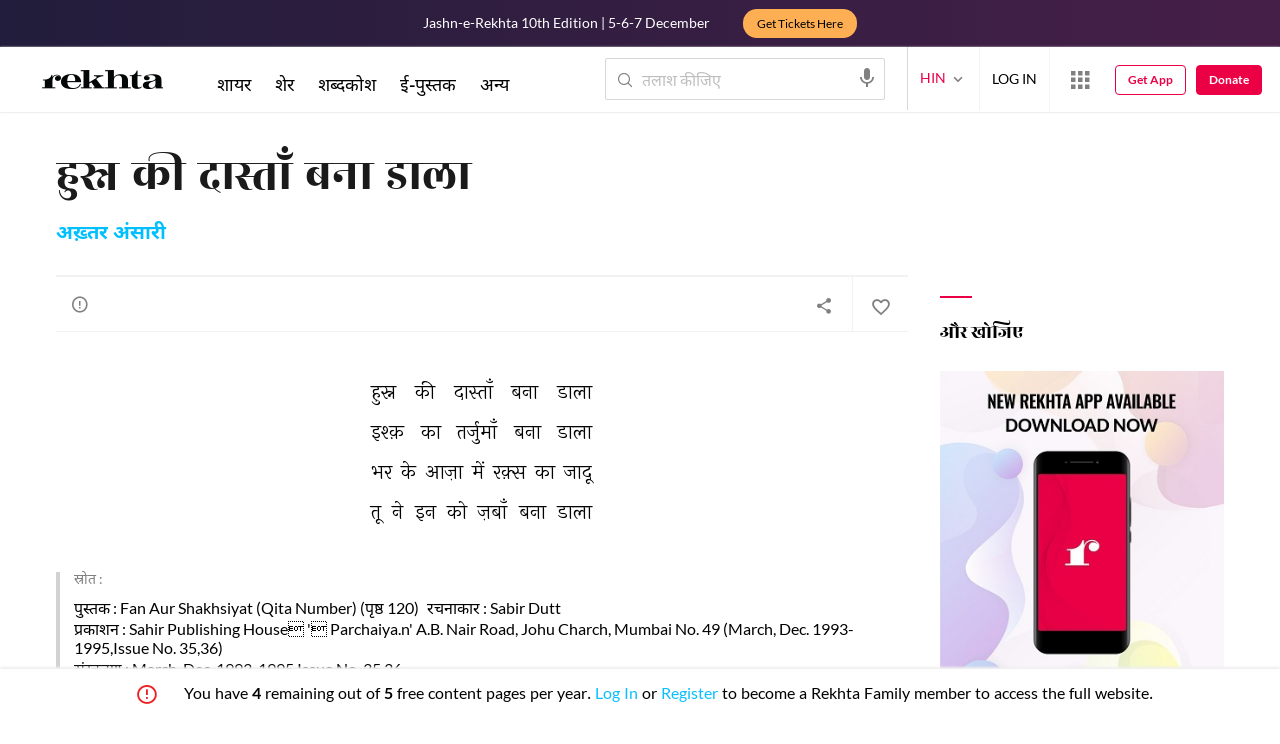

--- FILE ---
content_type: text/css
request_url: https://rekhtastaticcdn.pc.cdn.bitgravity.com/css/3_5_xs.css?v=1.0.127
body_size: 73057
content:
html,body{font-family:'latoxregular';-webkit-text-size-adjust:none}*{-moz-box-sizing:border-box;-webkit-box-sizing:border-box}h1,h2,h3,h4,h5,h6,p,ul{line-height:1;margin:0 0;padding:0 0}.clearfix{*zoom:1}a{text-decoration:none}section{overflow:hidden}.clearfix:before,.clearfix:after{display:table;line-height:0;content:""}.clearfix:after{clear:both}.clear{clear:both;display:block;overflow:hidden;visibility:hidden;width:0;height:0}.container{width:100%;max-width:1200px;padding:0 16px;margin:auto}.NoCardContent{padding-bottom:48px}.NoCardContent .contentListing,.NoCardContent .mainContentBody{width:100%;float:none}.x1{margin-bottom:32px}.x2{margin-bottom:48px}.x3{margin-bottom:64px}.x4{margin-bottom:128px}.visibleDesktop{display:none}.hiddenDesktop{display:block}.paddingBT{padding-top:26px;padding-bottom:26px}button{background-color:transparent;font-family:'latoxregular'}.mainContentBody{margin-bottom:48px}.searcBoxContainer{display:none;position:fixed;top:52px;width:100%;height:100%;z-index:99999}.searchLayout{display:none;position:fixed;width:100%;height:100%;background:rgba(0,0,0,.5);z-index:9}.searchBox{width:100%;padding:54px 16px;position:absolute;left:0;right:0;top:0;bottom:0;margin:auto;height:100%;overflow-y:auto;background:#fff;border-top:1px solid #ebebeb;border-radius:0;z-index:9}.searchField{position:relative;margin-bottom:32px}.searchField input{width:100%;line-height:normal;font-size:28px;font-family:'latoxbold';border:0;border-bottom:1px solid #d9d9d9;color:#ff005e;position:relative;z-index:1}.searchField:before{content:"";position:absolute;height:1px;background:#ff005e;bottom:0;z-index:9;width:0;-moz-transition:all .5s;-webkit-transition:all .5s;transition:all .5s}.searchField::-webkit-input-placeholder,#nvCountry::-webkit-input-placeholder{color:#000;position:absolute;padding-top:300px}.searchField.searchIcon:before{width:100%}.searchField.searchIcon input{background-position:100% 24px;background-size:26px}.searchContentBox{padding-bottom:16px;border-bottom:1px solid #d9d9d9;position:relative;padding-top:16px}.searchText{float:none}.searchText .searchType{color:#fff;font-size:8px;background:#ffa64c;text-align:center;padding:4px 8px;border-radius:2px;text-transform:uppercase;margin-bottom:16px;font-family:'latoxbold';letter-spacing:.5px;display:inline-block}.searchText p{color:#1a1a1a;font-size:16px;line-height:24px}.searchTextPoet{color:#1a1a1a;font-size:16px;position:relative;float:right;margin-top:10px}.searchNazm .searchText .searchType{background:#ff4ca6}.searchSher .searchText .searchType{background:#00e5e5}.searchText p{color:#1a1a1a;font-size:16px;line-height:24px}.searchText h4{color:#1a1a1a;font-size:20px;margin-bottom:8px;font-family:'latoxbold'}.searchTextPoet a{color:#1a1a1a}.bodyOverflow,.bodyOverflow1,.bodyOverflowHdn{overflow:hidden}button:focus,input:focus,textarea:focus{outline:0}.intialLine{font-size:12px;letter-spacing:2px;text-align:center;text-transform:uppercase}.intialLine span{font-family:'latoxbold'}.searchContent{padding-top:36px;position:relative}.intialLine.serchCntVisible,.searchContent.serchCntVisible{display:none}.searchBoxFade{width:100%;left:0;height:100%;pointer-events:none;position:absolute;bottom:23px;background:-moz-linear-gradient(90deg,rgba(255,255,255,1) 0%,rgba(255,255,255,0) 15%,rgba(255,255,255,0) 100%);background:-webkit-gradient(linear,left top,left bottom,color-stop(0%,rgba(255,255,255,0)),color-stop(85%,rgba(255,255,255,0)),color-stop(100%,rgba(255,255,255,1)));background:-webkit-linear-gradient(90deg,rgba(255,255,255,1) 0%,rgba(255,255,255,0) 15%,rgba(255,255,255,0) 100%);background:-o-linear-gradient(90deg,rgba(255,255,255,1) 0%,rgba(255,255,255,0) 15%,rgba(255,255,255,0) 100%);background:-ms-linear-gradient(90deg,rgba(255,255,255,1) 0%,rgba(255,255,255,0) 15%,rgba(255,255,255,0) 100%);background:linear-gradient(0deg,rgba(255,255,255,1) 0%,rgba(255,255,255,0) 15%,rgba(255,255,255,0) 100%);filter:progid:DXImageTransform.Microsoft.gradient(startColorstr='#ffffff',endColorstr='#ffffff',GradientType=0)}.quickSuggetion{font-size:12px;color:#b2b2b2;margin-bottom:24px}.topSearchResult,.takhtiSearchResult{max-height:274px;overflow-y:auto;padding-right:5%;padding-bottom:64px;background-color:#fff}.takhtiSearchResult{box-shadow:0 3px 8px 0 rgba(0,0,0,.2),0 0 0 1px rgba(0,0,0,.08);padding:8px 24px 24px;top:-36px;position:relative}.topSearchResult::-webkit-scrollbar,.takhtiSearchResult::-webkit-scrollbar{width:4px}.topSearchResult::-webkit-scrollbar-track,.takhtiSearchResult::-webkit-scrollbar-track{-webkit-box-shadow:inset 0 0 6px rgba(0,0,0,.3);border-radius:10px}.topSearchResult::-webkit-scrollbar-thumb,.takhtiSearchResult::-webkit-scrollbar-thumb{border-radius:10px;background:#ff005e}.searchFooter{text-align:center;bottom:-24px;position:relative}.searchFooter .readFull{margin-top:0}header{padding:0;top:0;width:100%;background:#fff;z-index:999;position:fixed;-moz-box-shadow:0 0 2px #ccc;-webkit-box-shadow:0 0 2px #ccc;box-shadow:0 0 2px #ccc;height:56px}#primaryHeader.mobileLayout{z-index:9999}.mobileLayout .headerContainer{z-index:99999}.searchClose{border:0;width:32px;height:32px;position:absolute;right:15px;z-index:9;top:20px;cursor:pointer;padding:0;color:#808080}.logoContainer{float:none;padding:11px 0 9px;text-align:center;max-width:117px;margin:auto}.userLogin{color:#fff;font-family:'latoxbold';font-size:14px;padding:12px 0}.menuContainer ul li{float:none}.mblMnRtTp li{margin-bottom:12px;text-transform:uppercase;font-size:11px}.menuContainer ul .mainListItem{background-image:url(https://www.rekhta.org/Content/3.5/Images/dropBtn-white.png);background-repeat:no-repeat;background-position:100% 20px;background-size:12px}.menuContainer ul .mainListItem.activeSubMenu{background-image:url(https://www.rekhta.org/Content/3.5/Images/dropBtn-whiteUp.png)}.menuContainer ul li .subMenu{display:none;padding:0 16px;border-top:1px solid rgba(255,255,255,.3)}.menuContainer ul li .subMenu li:last-child{border-bottom:0}.menuContainer ul li a{color:#fff;display:block;-moz-transition:all .3s;-webkit-transition:all .3s;transition:all .3s;position:relative}.mainMenu ul li,.mobileMainMenu ul li{border-bottom:1px solid rgba(255,255,255,.3)}.mainMenu ul li a,.mobileMainMenu ul li a{font-family:'latoxbold';font-size:14px;padding:16px 0;text-transform:uppercase}.menuContainer ul li a:before{content:"";position:absolute;top:-8px;width:0;left:50%;height:4px;background:#eb0046;-moz-transition:all .3s;-webkit-transition:all .3s;transition:all .3s}.mainMenu .mainMenuMore{float:left;position:relative;background-repeat:no-repeat;background-position:96% 53%;border:0;padding:0 16px 0 0;display:none}.mainMenu .mainMenuMore:before,.langUserContainer li button:before{font-family:'rIcons'!important;content:"";position:absolute;font-size:16px;color:#4c4c4c;right:0;top:23px}.mainMenu .mainMenuMore .mainMenuDropdown{position:absolute;visibility:hidden;opacity:0;background-color:#fff;-moz-box-shadow:0 6px 6px rgba(0,0,0,.14);-webkit-box-shadow:0 6px 6px rgba(0,0,0,.14);box-shadow:0 6px 6px rgba(0,0,0,.14);-webkit-transition:all .3s;transition:all .3s;z-index:1;padding-top:8px}.mainMenu .mainMenuMore:hover .mainMenuDropdown{visibility:visible;opacity:1}.mainMenu .mainMenuMore .mainMenuDropdown li{float:none;margin-right:0}.mainMenu .mainMenuMore .mainMenuDropdown li a{padding:12px 24px;font-size:14px;-webkit-transition:all .5s;transition:all .5s;white-space:nowrap}.mainMenu .mainMenuMore .mainMenuDropdown li a:hover{background:#f2f2f2;color:#4c4c4c}.mainMenu .mainMenuMore .mainMenuDropdown li a:before{display:none}.menuHeading{color:rgba(255,255,255,.7);font-size:11px;font-weight:normal;margin-bottom:20px;letter-spacing:2px;display:none}.infoMenuHeading{margin:0 0 24px}.toggleMenuButton{position:relative;display:none;float:left;left:8px;top:8px;width:40px;height:40px;padding:13px 8px;border:0;cursor:pointer;z-index:9}.headerContainer.mobileMenuHS{left:0}.toggleMenuButton span{height:2px;width:100%;position:relative;background:#1a1a1a;margin-bottom:4px;display:block;-moz-transition:all .5s ease-in-out;-webkit-transition:all .5s ease-in-out;transition:all .5s ease-in-out}.toggleMenuButton span:last-child{margin-bottom:0}.mobileLayout .toggleMenuButton span{background:#fff}.mobileLayout .toggleMenuButton span:last-child{display:none}.mobileLayout .toggleMenuButton span:nth-child(1){transform:rotate(45deg);top:5px}.mobileLayout .toggleMenuButton span:nth-child(2){transform:rotate(-45deg);top:-1px}.mobileMenu,.logoMobile{display:none}.headerRightContainer{position:absolute;right:0;top:40px;width:100%;-moz-transition:all .3s;-webkit-transition:all .3s;transition:all .3s}.headerRightContainer:hover{margin-right:0}.langUserContainer{width:100%;border:0;padding:16px;box-sizing:border-box}.socialHS .langUserContainer{display:none}.langUserContainer li button{background-repeat:no-repeat;background-position:100% 50%;border:0;padding:16px 16px 16px 0;cursor:pointer;color:#4c4c4c;font-size:14px;min-width:42px;display:none;position:relative;font-family:'latoxbold'}.langUserContainer li button:before{font-size:16px;top:17px}.socialHS .searchButton{display:none}.langUserContainer li.userIcon .userImg{position:relative;border-radius:50%;border:4px solid transparent;cursor:pointer;-moz-transition:all .3s;-webkit-transition:all .3s;transition:all .3s}.langUserContainer li.userIcon .userImg:hover{border:4px solid #e5e5e5}.userMenu{display:none;opacity:1;width:100%;height:auto;margin:auto;overflow:hidden;right:auto;pointer-events:auto;top:0;z-index:99999;background:#fff;padding:24px;-moz-transition:all .3s ease-in-out;-webkit-transition:all .3s ease-in-out;transition:all .3s ease-in-out;-moz-box-shadow:0 6px 6px rgba(0,0,0,.3);-webkit-box-shadow:0 6px 6px rgba(0,0,0,.3);box-shadow:0 6px 6px rgba(0,0,0,.3)}.RuserloginProfile{padding:0}.userMenuInner{width:272px;-moz-transition:all .2s ease-in-out;-webkit-transition:all .2s ease-in-out;transition:all .2s ease-in-out}.userMenuOpen .userMenuInner{opacity:1}.userMenuOpen{visibility:visible;width:320px;height:auto;opacity:1;z-index:99;pointer-events:auto}.closeUserMenu{width:24px;height:24px;display:block;position:absolute;top:0;right:0;background:url(https://rekhtastaticcdn.pc.cdn.bitgravity.com/images/icon-closeBlackSmall.png)no-repeat center;background-size:40%;cursor:pointer;display:none}.userMenu .userDetailBox{padding-bottom:24px;margin-bottom:8px;border-bottom:1px solid #f2f2f2;position:relative}.userMenu .userDetailBox p{font-size:16px;color:#000;float:left}.userMenu .userDetailBox img{position:relative;float:right;width:50px;height:auto;border-radius:50%}.userMenu .userDetailBox p .userFavorite{font-size:11px;color:#b2b2b2}.userMenu .userMenuList li{list-style:none;float:none;margin:0}.userMenu .userMenuList li a{font-size:14px;display:block;padding:16px 0;-moz-transition:all .3s;-webkit-transition:all .3s;transition:all .3s;color:#000}.userMenu .userMenuList li a:hover{padding:16px;background:#eb0046;color:#fff;-moz-border-radius:2px;-webkit-border-radius:2px;border-radius:2px}.userMenu .userDetailBox{display:none}.langUserContainer li.userIcon .userName{font-size:16px;color:#fff;display:none}.langUserContainer li:first-child p span{font-size:12px;color:rgba(255,255,255,.7);border-bottom:1px solid rgba(255,255,255,.7);position:relative;top:5px}.infoMenu li{margin-bottom:24px;border-bottom:0}.infoMenu li a{font-size:11px;font-family:'latoxregular';padding:0;cursor:pointer;text-transform:uppercase}.langContainer{position:relative}.langMenu{width:100%;left:0;display:block;background:none;border:0;box-shadow:0 0 0 rgba(0,0,0,.14);text-align:center;padding:16px 0;border-bottom:1px solid rgba(255,255,255,.3)}.langMenu li{width:100%;max-width:76px;border:1px solid #fff;display:inline-block;margin:0 8px;-moz-border-radius:2px;-webkit-border-radius:2px;border-radius:2px}.langMenu li a{width:100%;color:#fff;font-size:12px;padding:12px 0;display:block;text-align:center;font-family:'latoxbold';-moz-transition:all .3s ease-in-out;-webkit-transition:all .3s ease-in-out;transition:all .3s ease-in-out}.langMenu li a:hover{background:#fafafa}.langMenu li a.btn-grp-active{background:#fff;color:#ff005e}.headerRightContainer ul li{list-style:none}.headerSocial{display:inline-block;vertical-align:top;padding:16px 0;position:absolute;bottom:-626px;left:16px;width:calc(100% - 32px);text-align:center;border-top:1px solid rgba(255,255,255,.3)}.headerSocial ul{float:none;width:auto;overflow:hidden;height:auto;-moz-transition:all .3s;-webkit-transition:all .3s;transition:all .3s;margin-right:0}.socialHS .headerSocial ul{width:224px}.headerSocial ul li{float:none;display:inline-block;list-style:none;-moz-transition:all .3s;-webkit-transition:all .3s;transition:all .3s}.headerSocial ul li.gPlus{display:none}.headerSocial ul li a{height:32px;width:32px;display:block;text-align:center;line-height:32px;color:#d9d9d9}.mobileLayout .headerSocial ul li a{color:#fff}.headerSocialBtn{display:none;width:32px;height:32px;float:left;line-height:30px;text-align:center;position:absolute;right:16px;cursor:pointer;overflow:hidden}.headerSocialBtn span{width:4px;height:4px;display:inline-block;background:#d9d9d9;-moz-border-radius:50%;-webkit-border-radius:50%;border-radius:50%;-moz-transition:all .3s;-webkit-transition:all .3s;transition:all .3s}.socialHS .headerSocialBtn{padding-top:10px;line-height:1}.socialHS .headerSocialBtn span{width:50%;margin-left:25%;position:absolute;height:2px;display:block;margin-bottom:4px;-moz-border-radius:2px;-webkit-border-radius:2px;border-radius:2px}.socialHS .headerSocialBtn span:nth-child(1){-moz-transform:rotate(45deg);-webkit-transform:rotate(45deg);transform:rotate(45deg);top:16px}.socialHS .headerSocialBtn span:nth-child(2){-moz-transform:rotate(-45deg);-webkit-transform:rotate(-45deg);transform:rotate(-45deg);top:16px}.socialHS .headerSocialBtn span:last-child{display:none}.searchButton{position:absolute;top:-40px;right:0;border:0;display:inline-block;vertical-align:top;border:0;height:56px;width:56px;cursor:pointer;text-align:center;color:#1a1a1a}.mobileLayout .searchButton{color:#fff}.searchButton.rico-search{font-size:40px}.mobileSearch{top:0;height:56px;padding:0;display:block}.sectionSlider{padding-top:64px}.slideContent{position:absolute;bottom:38px;width:100%;text-align:center;color:#fff}.slideContentShadow{content:'';position:absolute;left:0;bottom:0;width:100%;height:50%;background:rgba(0,0,0,0);background:-moz-linear-gradient(top,rgba(0,0,0,0) 0%,rgba(0,0,0,.4) 100%);background:-webkit-gradient(left top,left bottom,color-stop(0%,rgba(0,0,0,0)),color-stop(100%,rgba(0,0,0,.4)));background:-webkit-linear-gradient(top,rgba(0,0,0,0) 0%,rgba(0,0,0,.4) 100%);background:-o-linear-gradient(top,rgba(0,0,0,0) 0%,rgba(0,0,0,.4) 100%);background:-ms-linear-gradient(top,rgba(0,0,0,0) 0%,rgba(0,0,0,.4) 100%);background:linear-gradient(to bottom,rgba(0,0,0,0) 0%,rgba(0,0,0,.4) 100%);filter:progid:DXImageTransform.Microsoft.gradient(startColorstr='#000000',endColorstr='#000000',GradientType=0)}.slideContent h2{font-size:30px;text-transform:uppercase;margin-bottom:8px;font-weight:normal;letter-spacing:-.5px;font-family:'latoxregular','rozha_oneregular','MehrNastaliqRegular'}.slideContent p{font-size:16px;font-family:'latolight'}.videoBox{position:relative;cursor:pointer}.videoBox img.videoImg{position:relative}.ytVdoInfo{position:absolute;z-index:1;color:#000;text-transform:uppercase;font-size:8px;letter-spacing:.1em;background-color:rgba(255,255,255,.6);padding:8px 12px;left:0;top:0;pointer-events:none;font-family:'latoxbold'}.videoBox .playIcon{width:64px;height:64px;position:absolute;left:0;right:0;bottom:0;top:0;margin:auto;opacity:.7;background-image:url(https://rekhtastaticcdn.pc.cdn.bitgravity.com/images/icon_sprite.png);background-position:-294px -522px;z-index:11}.videoBox:hover .playIcon{opacity:1}.sliderContainer img,.videoBox img{width:100%;height:auto}.bannerSlider .sliderContainer img{width:auto}.sliderContainer{overflow:hidden;max-height:344px}.videoContainer{max-width:1113px;width:100%;margin:0 auto;text-align:center;position:relative;padding-top:0!important}.videoContainer h6,.smallHeading{font-size:12px;color:#4c4c4c;font-weight:normal;letter-spacing:5px;text-transform:uppercase;margin-bottom:42px}.rTopSherHomeSec .smallHeading{margin-bottom:24px}.sectionEbook .smallHeading{color:#666}.videoDetail h1 a{font-size:14px;color:#4c4c4c;font-weight:300;text-transform:uppercase;font-style:normal;letter-spacing:3.7px;font-family:'latobold','rozha_oneregular','MehrNastaliqRegular'}.videoDetail p{font-size:12px;color:#1a1a1a;line-height:24px}.videoDetail p.x3{margin-bottom:32px}.buttonShare p{font-size:12px;color:#808080;text-transform:uppercase;letter-spacing:2.6px;margin-bottom:24px}.shareRemember{margin-top:82px}.topFivesection{position:relative;background:#fff;z-index:1}.shareVideoIcon{width:64px;height:64px;border:0;cursor:pointer;z-index:1;position:relative;-moz-border-radius:50%;-webkit-border-radius:50%;border-radius:50%;color:#0af;box-sizing:border-box;display:block;line-height:64px}.sharevideoBox{position:relative;width:64px;margin:0 auto;-moz-border-radius:50%;-webkit-border-radius:50%;border-radius:50%}.sherWord .sharevideoBox button{font-size:48px}.sharebtnAnim{display:block;width:0;height:0;position:absolute;-moz-border-radius:50%;-webkit-border-radius:50%;-moz-transition:all .2s;-webkit-transition:all .2s;transition:all .2s;border-radius:50%;top:50%;left:50%;background:#0af}.shareRemember button{font-size:48px}.buttonShare img{cursor:pointer;width:15px}.sherContainer{text-align:center}.edwardianHeading{text-transform:capitalize;font-size:18px;color:#525252;font-family:'oswaldbold';text-transform:uppercase;font-weight:normal;text-align:center}.sherLines p,.wordInSher p{font-size:24px;color:#1a1a1a;line-height:48px;letter-spacing:.25px;font-family:'merriweather_extendedLtIt'}.poetName{margin-top:6px;font-size:14px;display:inline-block;cursor:pointer}.comonChsSher .poetName{margin-bottom:32px}.poetName.x2{margin-bottom:54px}.poetName a{color:#000;cursor:default;font-family:'merriweatherheavy','NotoDevanagari','MehrNastaliqRegular';text-transform:uppercase}.poetName a:hover,.syriImgInfo .ShyriImgInfoPoetName a:hover{color:#000}.activitySources{max-width:860px;margin:auto;text-align:center}.activitySources ul li{display:inline-block;list-style:none;font-size:14px;color:#666;margin-right:0;cursor:pointer;vertical-align:top;position:relative;background-color:transparent;-webkit-tap-highlight-color:rgba(0,0,0,0)}.activitySources ul li.shareGplus,.shareSocial ul li.shareGplus{display:none}.activitySources ul li.tagList{cursor:default}.activitySources ul li a,.shyriImgFooter .tagsOpen li a{color:#666;text-transform:capitalize}.activitySources ul li .tagHighlt a{border-bottom:1px solid transparent;text-transform:lowercase}.activitySources ul li .tagHighlt a:hover{border-bottom:1px solid}.activitySources ul li span{display:inline-block}.quoteLanding .activitySources ul li span{vertical-align:initial!important}.quoteLanding .activitySources ul li.tagList .tags{line-height:30px!important}.bxsliderTopFiveSher span.tagHighlt a{max-width:49px;display:inline-block;white-space:nowrap;overflow:hidden;text-overflow:ellipsis;vertical-align:text-bottom}.btnText{padding-bottom:4px}.btnText,.activitySources ul li span.btnText{display:none}.activitySources ul li .icon,.activitySources ul li.tagList .tags,.shyriImgFooter .readfullTag .tagList .tags{width:32px;height:32px;border:0;float:left;padding:0;margin-top:-8px;margin-right:0}.rCommentsFill .iconExplain.rico-comments{color:#0af}.rCommentsFill .iconExplain.rico-comments:before{content:""}.moreTag{color:#666;padding-bottom:4px}.moreTag .tagHighlt,.tagHighlt a{color:#0af!important}.moreTag:hover{border:0}.activitySources ul li .btnText{border-bottom:1px solid transparent}.activitySources ul li:hover .btnText{color:#666;border-bottom:1px solid #ccc}.favorite{float:left;position:relative;top:-10px;display:inline-block;width:32px;height:32px}.activitySources .favorite{background:none;width:auto;height:auto;top:auto}.PtSs .favorite{width:36px;height:36px}.activitySources .favorite i{line-height:32px;color:#999}.activitySources .favorite.active{background:none}.activitySources .favorite.active i:before,.contentListItems .favorite.active i:before,.favorite.active i:before{content:'';color:#eb0046}.contentListItemsFavortite.fvtcntPrnt{padding-top:9px;font-size:12px}.fvtcntPrnt i{position:absolute;top:-8px;left:0;right:0}.fmsFavCnt{position:absolute;left:4px;top:60%;width:32px;color:#b2b2b2;font-size:12px;text-align:center}.favorite span{display:block;width:32px;height:32px;border-bottom:0}.activitySources .favorite span{width:auto;height:auto;padding-bottom:4px;display:none}.activitySources .favorite:hover span{border-bottom:1px solid #ccc}.activitySources ul li:hover .favorite{background-position:-38px -277px}.activitySources ul li:hover .favorite .inactive{background-position:-38px -312px}.activitySources ul li:hover .favorite .active{background:url(https://www.rekhta.org/Content/Images/NewHome/Icon-Favorite.png)no-repeat center}.favorite button{background-position:-38px -243px}.activitySources ul li.favorite:hover button{background-position:-38px -278px}.activitySources ul li.favorite:hover button.F-active{background-position:-38px -313px}.activitySources ul li.shareSher .iconShare,.activitySources ul li.rExplanation .iconExplain{line-height:32px;color:#808080}.activitySources ul li.rExplanation .iconExplain{font-size:28px;line-height:34px}.activitySources ul li.shareSher:hover .iconShare,.activitySources ul li.rExplanation:hover .iconExplain,.activitySources ul li.rExplanation.explainActive .iconExplain{color:#0af}.activitySources ul li.translate .iconTranslate{line-height:32px;color:#666}.activitySources ul li.translate a.transLtActv .iconTranslate{color:#0af}.activitySources ul li.readGhazalFull .iconReadFull{line-height:32px;color:#4c4c4c}.activitySources ul li.readGhazalFull:hover .iconReadFull{color:#0af}.activitySources ul li.tagList:hover div{border-bottom:0}.quoteLandingImg{display:none}.activitySources ul li.tagList .tags,.shyriImgFooter .readfullTag .tagList .tags{line-height:32px;color:#fa0}.tagList{margin-right:0}.separator{width:56px;height:2px;background:#d9d9d9;margin:16px auto}.separator.x2{margin-bottom:40px}.meaningLines{margin-top:20px;margin-bottom:8px}.meaningLines p{font-size:16px;color:#4c4c4c;line-height:32px;font-family:'merriweatherregular'}.buttonBlue{max-width:320px;display:block;width:80%;margin:40px auto 0;padding-left:36px;letter-spacing:.2px;text-transform:uppercase;height:56px;-moz-border-radius:3px;-webkit-border-radius:3px;border-radius:3px;background-color:#0af;color:#fff;font-size:12px;text-align:center;cursor:pointer;border:0;-moz-transition:all .3s;-webkit-transition:all .3s;transition:all .3s}.shareButtonSection .buttonBlue{line-height:10px}.buttonBlue:hover{background-color:#53c6ff}.btnlargeIcon{width:22px;height:24px;display:block;position:relative;left:-10%;top:23%}.sendButton{width:277px}.sendBtnIcon{background-position:-23px -196px;width:24px;height:21px}.sectionWord{text-align:center;position:relative}.shadowBox{width:75%;height:480px;margin:auto;position:absolute;top:-480px;left:0;right:0;-moz-border-radius:250px;-webkit-border-radius:250px;border-radius:250px;-moz-box-shadow:0 0 64px rgba(0,0,0,.2);-webkit-box-shadow:0 0 64px rgba(0,0,0,.2);box-shadow:0 0 64px rgba(0,0,0,.2)}.shadowDown{top:auto;bottom:-480px}.sectionWord .smallHeading{color:#525252;font-size:12px}.wordContainer h1,.wordContainer .h1-word{font-size:54px;color:#ff006a;font-family:'merriweather_extendedLtIt';font-weight:normal;margin-bottom:24px;display:block}.meaningContainer{margin-bottom:48px}.meaningContainer ul li{display:inline-block;list-style:none}.meaningContainer ul li.devMeaning{font-size:22px;font-family:'lailaregular'}.meaningContainer ul li.mngSeperator{margin:0 24px}.meaningContainer ul li.mngSeperator span{font-size:20px;color:#ff006a}.meaningContainer ul li.urMeaning{font-size:24px;font-family:'MehrNastaliqRegular'}.engMeaning p{font-size:16px;font-family:'latoxitalic';margin-bottom:16px;color:#7d7d7d}.engMeaning h3{font-size:22px;margin-bottom:36px}.wordInSher .pMC .c:hover{background:none}.wordInSher .pMC .c p span:hover{background:#fff;color:#000}.sherDetail p{margin-top:16px;line-height:32px}.sherDetail.x3{margin-bottom:82px}.sherDetail p span{font-family:'latoxitalic'}.sherDetail p a{color:#000;border-bottom:1px solid #000;padding-bottom:2px}.sherDetail p a:hover{border-bottom:0}.sectionRmmbr{background:#fff;position:relative;text-align:center}.aniversaryContainer h1{margin-bottom:16px}.aniversaryContainer .rmmbrSubheading{color:rgba(0,0,0,.7);font-size:12px;text-transform:uppercase;letter-spacing:3.5px;margin-bottom:48px}.poetImgBox{width:150px;height:150px;-moz-border-radius:50%;-webkit-border-radius:50%;border-radius:50%;margin:auto;position:relative;margin-bottom:0}.poetInfoContainer img{width:100%;position:relative;z-index:9;border-radius:50%;height:auto}.poetPhotoShadow{width:120px;height:120px;z-index:1;-moz-box-shadow:0 15px 30px #00404c;-webkit-box-shadow:0 15px 30px #00404c;box-shadow:0 15px 30px #00404c;-moz-border-radius:50%;-webkit-border-radius:50%;border-radius:50%;position:absolute;top:15px;left:15px}.poetInfoContainer .poetName{font-size:16px;margin-bottom:14px;margin-top:32px}.poetInfoContainer .poetPeriod{font-size:12px;color:rgba(0,0,0,.7);letter-spacing:3.5px}.poetDes{width:100%;max-width:720px;margin:auto;position:relative;padding-bottom:32px;margin-bottom:6px}.nazmTitle{color:#000;font-family:LatoXBold,NotoDevanagariBold,MehrNastaliqRegular;font-size:14px;line-height:1.5;margin-bottom:4px;margin-left:0;white-space:nowrap;text-overflow:ellipsis;overflow-x:hidden}.aniversaryContainer .sherLines .nazmTitle{position:relative;top:16px}.poetDes p{font-size:16px;color:#1a1a1a;line-height:32px;text-align:center;font-family:'merriweatherlight'}.poetDes:after{content:"";height:1px;width:160px;background:#d9d9d9;position:absolute;bottom:10px;left:50%;margin-left:-80px}.readFull{font-size:12px;color:#0af;font-family:'latoxbold';text-transform:uppercase;cursor:pointer;margin-top:48px;display:inline-block;letter-spacing:1.2px;border-bottom:0;padding-bottom:0;-moz-transition:all .3s;-webkit-transition:all .3s;transition:all .3s;min-height:21px}.rEbukHomeSec .readFull{margin-top:0}.poetPrflSeeFl .readFull{margin-top:0}.readFull.wordArchive{margin-top:0}.readFull.readFullBg{margin-top:40px}.sectionRmmbr .readFull{margin-top:18px}.readFull:hover{border-bottom:0}.readFullBgBtn{height:65px;text-align:center}.seeMrDfltHd .readFullBgBtn{display:none}.platDicContainer .readFullBgBtn,.readFullBgBtn.poetPrflSeeFl{height:auto}.contentListHeader .readFullBgBtn{display:none}.readFullBg{-moz-transition:all .3s;-webkit-transition:all .3s;transition:all .3s;position:relative}.readFullBg:hover{background:#0af;color:#fff;padding:24px 64px;margin-top:16px;border-radius:3px}.sectionRcom{background:#fafafa;text-align:center}.sectionRcom h6{font-size:12px;color:#808080;margin-bottom:54px}.recommendedContent{position:relative}.recomOverlay{pointer-events:none;position:absolute;top:0;width:100%;height:100%;background:-moz-linear-gradient(0deg,rgba(204,0,102,.5) 0%,rgba(0,42,128,.5) 50%,rgba(204,0,102,.5) 100%);background:-webkit-gradient(linear,left top,right top,color-stop(0%,rgba(204,0,102,.5)),color-stop(50%,rgba(0,42,128,.5)),color-stop(100%,rgba(204,0,102,.5)));background:-webkit-linear-gradient(0deg,rgba(204,0,102,.5) 0%,rgba(0,42,128,.5) 50%,rgba(204,0,102,.5) 100%);background:-o-linear-gradient(0deg,rgba(204,0,102,.5) 0%,rgba(0,42,128,.5) 50%,rgba(204,0,102,.5) 100%);background:-ms-linear-gradient(0deg,rgba(204,0,102,.5) 0%,rgba(0,42,128,.5) 50%,rgba(204,0,102,.5) 100%);background:linear-gradient(90deg,rgba(204,0,102,.5) 0%,rgba(0,42,128,.5) 50%,rgba(204,0,102,.5) 100%);filter:progid:DXImageTransform.Microsoft.gradient(startColorstr='#cc0066',endColorstr='#cc0066',GradientType=1)}.recomCard{float:left;width:100%;max-width:100%;position:relative;border:1px solid #fafafa;cursor:pointer;height:196px;-moz-transition:all .3s;-webkit-transition:all .3s;transition:all .3s;overflow:hidden;box-sizing:border-box}.recomCard a.cardGo{height:100%;width:100%;display:block}.recomBox img{width:100%}.recomBoxHeader{position:absolute;top:0;padding:8px 16px;width:100%;-moz-transition:all .3s;-webkit-transition:all .3s;transition:all .3s}.recomBoxHeader p{font-size:12px;color:#fff;margin-top:16px;z-index:1;text-transform:uppercase;position:relative;letter-spacing:4px;float:left}.recomBoxFooter{position:absolute;bottom:24px;left:15px;font-size:28px;color:#fff}.recomBox h1{position:absolute;bottom:24px;float:left;padding:0 16px;font-size:22px;color:#fff;z-index:1;font-weight:normal;text-align:left;width:100%}.recomBox h1 span{font-size:12px;display:block;margin-top:8px;text-transform:uppercase;text-overflow:ellipsis;white-space:nowrap;overflow:hidden}.socialRecomm{margin:0;padding:0;top:16px;float:right;position:absolute;z-index:1;opacity:0;right:-24px;-moz-transition:all .3s;-webkit-transition:all .3s;transition:all .3s}.recomCard:hover .socialRecomm{opacity:1;right:0}.socialRecomm li{float:left;list-style:none}.socialRecomm li a{display:block;width:32px;height:32px;opacity:.7;color:#fff}.socialRecomm li a:hover{opacity:1}.socialRecomm li.recomWhatsap{display:block}.sectionEbook{text-align:center}.sectionTagLine{color:#4c4c4c;font-family:'merriweatherregular','MehrNastaliqRegular','NotoDevanagari';font-size:12px;line-height:24px;margin:32px 0}.rEbukHomeSec .sectionTagLine{margin:0 0 32px}.nwPoetEbookItms{display:-webkit-flex;display:flex;align-items:stretch;-webkit-flex-wrap:wrap;flex-wrap:wrap}.bookContent{width:48%;max-width:100%;margin:0 2% 32px 0;display:inline-block;background:#fff;position:relative;vertical-align:middle}.searchEbookMatchCards .bookContent{vertical-align:middle}.bookContent:nth-child(2n+0){margin-right:0}.shadowParent{padding:4px 4px;background:#fff;z-index:999;position:relative}.shadowParent img{position:absolute;top:0;width:100%;left:0;padding:4px;height:226px}.shadowParent a{display:block;width:100%;height:180px}.pdEbook{padding:0 64px}.bookDetail{text-align:left;padding:16px 4px 0;position:relative;background:#fff;overflow:hidden;z-index:9;top:-4px;-moz-border-radius:0 0 5px 5px;-webkit-border-radius:0 0 5px 5px;border-radius:0 0 5px 5px;min-height:70px}.ebookBase{-moz-box-shadow:0 0 30px rgba(0,0,0,.3);-webkit-box-shadow:0 0 30px rgba(0,0,0,.3);box-shadow:0 0 30px rgba(0,0,0,.3);width:96%;left:2%;height:calc(100% - 158px);position:absolute;bottom:4px;-moz-border-radius:5px;-webkit-border-radius:5px;border-radius:5px}.textClipFade{width:32px;height:18px;display:block;position:absolute;top:12px;right:0;background:-moz-linear-gradient(0deg,rgba(255,255,255,0) 0%,rgba(255,255,255,1) 100%);background:-webkit-gradient(linear,left top,right top,color-stop(0%,rgba(255,255,255,0)),color-stop(100%,rgba(255,255,255,1)));background:-webkit-linear-gradient(0deg,rgba(255,255,255,0) 0%,rgba(255,255,255,1) 100%);background:-o-linear-gradient(0deg,rgba(255,255,255,0) 0%,rgba(255,255,255,1) 100%);background:-ms-linear-gradient(0deg,rgba(255,255,255,0) 0%,rgba(255,255,255,1) 100%);background:linear-gradient(90deg,rgba(255,255,255,0) 0%,rgba(255,255,255,1) 100%);filter:progid:DXImageTransform.Microsoft.gradient(startColorstr='#ffffff',endColorstr='#ffffff',GradientType=1)}.bookTagline{font-size:13px;color:#4c4c4c;margin-bottom:8px;white-space:nowrap}.bookTitle{font-size:10px;color:#b2b2b2;margin-bottom:10px;white-space:nowrap;max-width:90%;overflow:hidden;text-overflow:ellipsis}.bookRating{font-family:'latoxbold';font-size:10px;min-height:11px}.bookRating span{float:right;font-size:9px;color:#4c4c4c;margin-top:2px;max-width:64%;white-space:nowrap;text-overflow:ellipsis;overflow:hidden}.bookRating img{margin-left:4px;width:auto}.recommendedContent .readFull{margin-top:96px}.rEbukHomeSecNew{padding:0!important}.rEbukHomeSecNew .mblScrlInr .bookContent{width:160px;max-width:150px}.rEbukHomeSecNew .mblScrlInr .bookContent:hover{transform:scale(1);-webkit-transform:scale(1)}.rEbukHomeSecNew .shadowParent{padding:0}.rEbukHomeSecNew .shadowParent a{border-radius:10px;display:inline-block}.rEbukHomeSecNew .bookContent a img{border-radius:8px;display:inline-block;height:220px;width:auto}.rEbukHomeSecNew .bookContent a{display:block;line-height:18px;font-family:'MerriweatherBold','NotoDevanagari','MehrNastaliqRegular';font-size:16px;line-height:20px;color:#000;white-space:nowrap;overflow:hidden;text-overflow:ellipsis;display:block}.rEbukHomeSecNew .bookTagline{font-family:'MerriweatherBold','NotoDevanagariRegular','MehrNastaliqRegular';font-size:13px;line-height:15px;color:#000;margin-bottom:6px;white-space:nowrap;overflow:hidden;text-overflow:ellipsis}.rEbukHomeSecNew .bookTitle{font:normal normal normal 14px/18px latoxregular;font-family:'LatoXRegular','NotoDevanagariRegular','MehrNastaliqRegular';font-size:14px;line-height:18px;color:#808080;margin-bottom:6px;max-width:100%}.rEbukHomeSecNew .bookRating{font:normal normal normal 14px/17px latoxregular;font-family:'LatoXRegular','NotoDevanagariRegular','MehrNastaliqRegular';font-size:14px;line-height:17px;color:#808080}.rEbukHomeSecNew .bookRating span{background:#fcc;border-radius:83px;font:normal normal normal 12px/15px latoxregular;font-family:'LatoXRegular','NotoDevanagariRegular','MehrNastaliqRegular';font-size:12px;line-height:15px;padding:1px 10px 3px;color:#c18181}.rEbukHomeSecNew .sectionTagLine{margin:0 0 28px;font:normal normal normal 14px/17px latoxregular;font-family:'LatoXRegular','NotoDevanagariRegular','MehrNastaliqRegular';font-size:14px;line-height:17px;color:#000}.rEbukHomeSecNew .readFull{font:normal normal bold 13px/17px latoxbold;font-family:'latoxbold','NotoDevanagariRegular','MehrNastaliqRegular';font-size:13px;line-height:17px;letter-spacing:.8px}.rEbukHomeSecNew .bookContent{margin:0 0 32px}.rEbukHomeSecNew .bookContent:first-child{margin-left:16px}.sectionNew{position:relative;background:#fff;z-index:9;overflow:hidden}.newHeading{background:#1a1a1a;padding-top:200px;position:relative}.newHeading h1{font-size:48px;color:#fff;font-weight:normal;text-align:center;font-family:'latolight';position:relative;bottom:-8px;text-transform:uppercase}.shadowUp1{height:720px;top:0;-moz-box-shadow:0 0 32px rgba(0,0,0,.3);-webkit-box-shadow:0 0 32px rgba(0,0,0,.3);box-shadow:0 0 32px rgba(0,0,0,.3)}.newContent{background:#fff;position:relative;padding:48px 0}.newContent .container{padding:0 32px}.newContentBox{width:100%;max-width:100%;padding:32px;margin:0;float:left;text-align:center}.newContentBox img{margin-bottom:32px}.newContentBox .newContentIcon{color:#d9d9d9;font-size:100px;width:126px;height:96px;display:block;margin:auto}.newContentBox .rico-Nazams{font-size:86px}.newContentBox .rico-e-books{font-size:96px}.newContentBox h2{font-size:36px;color:#000;margin-bottom:24px;font-weight:normal}.newContentBox p{font-size:16px;letter-spacing:8px;margin:0 auto 22px;color:#000}.newContentBox a{display:block}.newContentBox .wNReadNow{font-size:14px;font-family:'latoxbold','NotoDevanagari','MehrNastaliqRegular';color:#0af;border-bottom:1px solid #0af;padding-bottom:4px}.newContentBox .wNReadNow:hover{border-bottom:0}.sectionNewsletter{background:#ffff40;background-image:url(https://rekhtastaticcdn.pc.cdn.bitgravity.com/images/Icon-NewsletterBG.png);background-repeat:no-repeat;background-position:center;text-align:center;position:relative}.newsletterLayout{background-position:center 0}.newsletterTagline{font-size:12px;color:#000;text-transform:uppercase;letter-spacing:4.5px}.newsletterLayout h1{font-size:36px;font-family:'merriweatherlight';font-weight:normal;margin-bottom:32px;margin-top:16px;letter-spacing:5px}.newsletterLayout form input[type="email"]{width:100%;max-width:720px;border:1px solid #000;height:56px;padding:0 15px;text-align:center;font-size:16px;color:#000;font-family:'latolight','MehrNastaliqRegular','NotoDevanagari';letter-spacing:0;margin-bottom:16px}.newsletterLayout form input[type="email"]::-ms-clear{display:none}.nwsLtrChkBoxes{max-width:720px;position:relative;margin:auto}.openingFormFieldsContainer .nwsLtrChkBoxes{max-width:none;margin:12px 0 0;width:100%}.nwsLtrChkBoxes .successMsg{position:absolute;width:100%;left:0}.rfContactForm .nwsLtrChkBoxes{width:100%;margin-top:32px}.nwsLtrChkBoxes input{margin:0 4px 0 0;position:absolute;opacity:0;cursor:pointer;height:0;width:0}.checkmark{position:absolute;top:2px;left:0;height:16px;width:16px;background-color:#dcdcdc;border:1px solid #adadad}.nwsLtrChkBoxes label:hover input~.checkmark{background-color:#ccc}.nwsLtrChkBoxes label input:checked~.checkmark{background-color:#2196f3;border:1px solid #2196f3}.checkmark:after{content:"";position:absolute;display:none}.nwsLtrChkBoxes input:checked~.checkmark:after{display:block}.nwsLtrChkBoxes .checkmark:after{left:6px;top:2px;width:3px;height:7px;border:solid #fff;border-width:0 2px 2px 0;-webkit-transform:rotate(45deg);-ms-transform:rotate(45deg);transform:rotate(45deg)}.nwsLtrChkBoxes label input:checked~.checkmark:after{left:5px;top:1px}.nwsLtrChkBoxes label{display:block;margin-right:24px;text-transform:uppercase;font-size:10px;text-align:left;padding-left:28px;margin-bottom:4px;line-height:20px;position:relative;direction:ltr;user-select:none}.nwsLtrChkBoxes label a,.eNLCheckBoxField label a{color:#0af}.newsletterLayout form input[type="submit"]{font-size:14px;color:#000;border:0;border-bottom:1px solid rgba(0,0,0,1);padding:0;padding-bottom:4px;background:none;font-family:'latoxbold';cursor:pointer;margin-bottom:32px;-webkit-appearance:none}.newsletterLayout form input[type="submit"]:hover{border-bottom:1px solid rgba(0,0,0,0)}.starLine{color:#868636;font-size:12px;line-height:20px}footer{text-align:center}.contentInfo{background:#fafafa}.contentInfoContainer{padding:64px 32px;position:relative}.contentInfo .spreadWorldContainer{overflow:hidden}.contentInfoContainer:before{content:"";position:absolute;height:2px;width:64px;top:0;left:0;right:0;margin:auto;background:#ccc}.contentInfoContainer:after{content:"";position:absolute;height:1px;width:160px;top:auto;left:0;right:0;bottom:0;margin:auto;background:#ccc}.contentInfoBox{width:100%;max-width:100%;float:left;margin:0;text-align:left}.contentInfoBox h1{font-size:24px;color:#1a1a1a;font-family:'latolight';margin-bottom:56px;font-weight:normal;text-align:center}.contentInfoBox ul li{list-style:none}.contentInfoBox ul li a{display:inline-block;font-size:14px;color:#1a1a1a;text-transform:uppercase;margin-bottom:34px;cursor:pointer;padding-bottom:4px;border-bottom:1px solid transparent;-moz-transition:all .3s;-webkit-transition:all .3s;transition:all .3s;width:100%}.contentInfoBox ul li:hover a{border-bottom:1px solid #ccc}.contentInfoBox ul li a span{color:#b2b2b2;float:right;font-size:14px}.siteInfo ul li a{width:auto}.spreadWorldContainer p{font-size:12px;color:#4c4c4c;margin-bottom:16px;letter-spacing:4.2px}.spreadWorldContainer h1{font-size:26px;color:#4c4c4c;font-family:'latoxbold';letter-spacing:2.993px}.spreadWorldContainer ul li{list-style:none}.writeUsContainer{background:#f2f2f2;position:relative}.writeUsContainer h1{font-size:20px;color:#1a1a1a;font-family:'latolight';font-weight:normal;text-transform:uppercase;letter-spacing:14.5px}.writeUsContainer form{max-width:560px;margin:auto}#WritUsSuccesss{position:absolute;width:100%;max-width:1200px;padding:0 16px;margin:auto;left:0;right:0;top:70%;transform:translateY(-50%);-o-transform:translateY(-50%);-moz-transform:translateY(-50%);-webkit-transform:translateY(-50%);transition:all .4s;-o-transition:all .4s;-webkit-transition:all .4s;-moz-transition:all .4s;visibility:hidden;opacity:0}#WritUsSuccesss.WritUsSuccesssFadeIn{top:50%;visibility:visible;opacity:1}.formField{position:relative}.formField p{font-size:16px;font-family:'latolight';color:#b2b2b2;text-transform:uppercase;position:absolute;top:24px;text-align:left;pointer-events:none;-moz-transition:all .3s;-webkit-transition:all .3s;transition:all .3s}#applyFormContainer .formField p{top:8px}.formField.inputAnim p,.searchKafia .formField.inputAnim p,.rfContactForm .formField.inputAnim p{font-size:12px;top:4px}#applyFormContainer .formField.inputAnim p{top:0}.formField:after{content:"";width:0;height:1px;background:#0af;position:absolute;bottom:16px;left:0;-moz-transition:all .5s;-webkit-transition:all .5s;transition:all .5s}.formField.rfContSlct:before{content:"";font-size:24px;position:absolute;right:0;bottom:10px;font-family:'rIcons'!important;color:#b2b2b2;pointer-events:none;transition:all .5s}.formField.rfContSlct.rfContctSlctActive:before{transform:rotate(180deg)}.formField.bdrChange:after{width:100%}#applyFormContainer .formField:after{bottom:20px}#applyFormContainer .formField.msgField:after{bottom:22px}.formField .clearField{width:18px;height:18px;font-size:18px;border:0;position:absolute;right:0;top:26px;opacity:.4;cursor:pointer;display:none}.writeUsContainer form input[type="text"],.writeUsContainer form input[type="email"],.writeUsContainer form textarea,.rfContactForm select,.formField input[type="text"],.formField input[type="email"],.formField input[type="tel"],.formField select{width:100%;border:0;border-bottom:1px solid #b2b2b2;height:64px;font-size:16px;font-family:'latolight';background:none;margin-bottom:16px}.rfContactForm select{height:52px;text-transform:uppercase;color:#b2b2b2;font-family:'latolight';-webkit-appearance:none;position:relative}.rfContactForm select option{text-indent:8px;width:100%}.writeUsContainer form input::-ms-clear{display:none}.writeUsContainer form textarea{height:192px;resize:none;padding-top:24px}.writeUsContainer form input:focus,.writeUsContainer form textarea:focus,.rfContactForm select:focus{outline:0}.footerSocial{background:#1a1a1a}.footerSocial p{font-size:12px;color:#d9d9d9;letter-spacing:4.6px;margin-bottom:48px}.footerSocial ul li,.rfSocial li{list-style:none;display:inline-block;margin-right:8px}.footerSocial ul li.gPlus{display:none}.footerSocial ul li:last-child,.rfSocial li:last-child{margin-right:0}.footerSocial ul li a,.rfSocial li a{width:44.8px;height:44.8px;display:block;background-position:0 0;border-radius:50%;-moz-transition:all .3s;-webkit-transition:all .3s;transition:all .3s;color:#d9d9d9;line-height:44.8px;background:#fff}.footerSocial ul li.facebook a:hover,.rfSocial li.facebook a:hover{color:#fff;background:#3b5998}.footerSocial ul li.twitter a:hover,.rfSocial li.twitter a:hover{color:#fff;background:#1da1f2}.footerSocial ul li.gPlus a:hover,.rfSocial li.gPlus a:hover{color:#fff;background:#dd4b39}.footerSocial ul li.instagram a:hover,.rfSocial li.instagram a:hover{color:#fff;background:linear-gradient(341deg,#e1306c 0%,#c13584 59%,#833ab4 79%,#5851d8 90%,#405de6 100%)}.footerSocial ul li.youtube a:hover,.rfSocial li.youtube a:hover{color:#fff;background:#df2925}.footerSocial ul li.telegram a:hover,.rfSocial li.telegram a:hover{color:#fff;background:#27a7e5}.footerBottom{padding:24px 0;text-align:center;background:#0d0d0d}.footerBottom ul li{list-style:none;display:inline-block;margin-right:8px}.footerBottom ul li:last-child{margin-right:0}.footerBottom ul li a{color:#fff;font-size:8px;padding-bottom:4px;text-transform:uppercase;letter-spacing:.932px;border-bottom:1px solid transparent}.footerBottom ul li a:hover{border-bottom:1px solid #bcbcbc}.moreTag{position:relative;display:inline-block}.tagList div{display:inline-block}.moreTagsContainerHide{display:none}.visiblePreLoader{visibility:visible}.tagsOpen{-moz-box-shadow:0 -2px 6px rgba(0,0,0,.14);-webkit-box-shadow:0 -2px 6px rgba(0,0,0,.1);box-shadow:0 -2px 6px rgba(0,0,0,.14);padding:16px;width:128px;top:auto;left:auto;bottom:36px;right:0;position:absolute;background:#fff;max-height:186px;overflow-y:auto}.activitySources .tagsOpen{z-index:1}.tagsOpen:after,.tagsOpen:before{border:solid transparent;content:" ";height:0;width:0;position:absolute;pointer-events:none;bottom:-20px;right:8px;top:auto;left:auto;display:none}.tagsOpen:after{border-color:rgba(136,183,213,0);border-top-color:#fff;border-width:10px}.tagsOpen:before{border-color:rgba(194,225,245,0);border-top-color:#f3f3f3;border-width:12px;bottom:-24px;right:6px}.activitySources ul li .tagsOpen li,.shyriImgFooter .tagsOpen li{margin-bottom:24px;text-align:left;margin:0 0 16px;margin-left:0;display:block}.tagsOpen li a{color:#0af;font-size:14px;text-align:left;display:block}.tagsOpen li:last-child{margin-bottom:0}.morePreLoader{position:absolute;visibility:hidden;width:100px;top:22px;padding:16px 0;left:20px;background:#fff;border:1px solid #f2f2f2;-moz-box-shadow:0 6px 6px rgba(0,0,0,.14);-webkit-box-shadow:0 6px 6px rgba(0,0,0,.1);box-shadow:0 6px 6px rgba(0,0,0,.14);-moz-transition:all .2s;-webkit-transition:all .2s;transition:all .2s}.morePreLoader:hover,.preloader-dots:hover,.dot:hover{border-bottom:0}.moreTag:hover .morePreLoader{visibility:visible;padding:20px 0}.preloader-dots{padding-bottom:0}.preloader-dots .dot{display:inline-block;background:#666;height:4px;width:4px;opacity:.3;border-radius:50%;animation:moveit 1.8s infinite}.dot:nth-child(2){animation-delay:.15s}.dot:nth-child(3){animation-delay:.3s}.dot:nth-child(4){animation-delay:.45s}.dot:nth-child(5){animation-delay:.6s}@keyframes moveit{0%{transform:translateY(0)}35%{transform:translateY(0);opacity:.3}50%{transform:translateY(-20px);opacity:.8}70%{transform:translateY(3px);opacity:.8}85%{transform:translateY(-3px)}}.goDown{width:24px;height:24px;position:fixed;bottom:24px;right:24px;-moz-box-shadow:0 0 10px #f3ecec;-webkit-box-shadow:0 0 10px #f3ecec;box-shadow:0 0 10px #f3ecec;background-color:rgba(255,200,0,.9);background-repeat:no-repeat;background-position:-399px -351px;-moz-transform:rotate(90deg);-webkit-transform:rotate(90deg);transform:rotate(90deg);-moz-transition:all ease .3s;-webkit-transition:all ease .3s;transition:all ease .3s;z-index:999;-moz-border-radius:50%;-webkit-border-radius:50%;border-radius:50%;display:none}.goTop{-moz-transform:rotate(270deg);-webkit-transform:rotate(270deg);transform:rotate(270deg)}.morePreLoader{left:-48px}.pdEbook{padding:0 16px}.bookContent .thumbImg{margin-right:8px}.msgField:after{bottom:19px}.langUserContainer li.userIcon{margin-left:0;border-top:1px solid rgba(255,255,255,.3);border-bottom:1px solid rgba(255,255,255,.3)}.userGo{width:32px;height:32px;display:block;float:right;background-repeat:no-repeat;background-position:-408px -359px;position:relative;bottom:32px;left:7px;transform:rotate(90deg);top:-30px}.RloginMenushifted .userGo{transform:rotate(270deg);transition:.3s all}.spreadWorldContainer ul li a img{width:70%}.logoContainer img{width:117px;max-height:none;height:auto}.headerContainer{position:fixed;overflow-y:auto;z-index:9;top:0;left:-100%;width:100%;height:100%;-moz-transition:all .3s;-webkit-transition:all .3s;transition:all .3s;background:-moz-linear-gradient(165deg,rgba(242,12,58,1) 0%,rgba(255,0,123,1) 100%);background:-webkit-gradient(linear,left top,right top,color-stop(0%,rgba(255,0,123,1)),color-stop(100%,rgba(242,12,58,1)));background:-webkit-linear-gradient(165deg,rgba(242,12,58,1) 0%,rgba(255,0,123,1) 100%);background:-o-linear-gradient(165deg,rgba(242,12,58,1) 0%,rgba(255,0,123,1) 100%);background:-ms-linear-gradient(165deg,rgba(242,12,58,1) 0%,rgba(255,0,123,1) 100%);background:linear-gradient(285deg,rgba(242,12,58,1) 0%,rgba(255,0,123,1) 100%);filter:progid:DXImageTransform.Microsoft.gradient(startColorstr='#ff007b',endColorstr='#f20c3a',GradientType=1)}.mainMenu{width:50%;float:left;position:relative}.mobileMenu{width:50%;float:left;padding-left:12px}.menuContainer{padding-top:248px;transition:.4s}.langUserContainer li{width:100%}.langUserContainer li.userIcon .userImg{float:left;margin-right:8px;width:50px;position:relative;top:-8px}.langUserContainer li.userIcon .userName,.menuHeading,.mobileMenu,.logoMobile,.toggleMenuButton,.mobileSearch{display:block}.langMenu li:last-child{margin-right:0}.langMenu li a:hover{background:#fff;color:#ff005e}.intialLine{font-size:10px;line-height:20px}.readfullTag{float:none}.headerSocial.socialHS ul li.youtube,.headerSocial.socialHS ul li.instagram{display:inline-block}.activitySources .sourcesLeft{float:none;margin-bottom:24px}.bookContent .thumbImg{width:80px;float:left;z-index:999;margin-right:24px}.sectionSlider{padding-top:54px}#content{position:relative}.readTracker{position:absolute;width:0;height:2px;background:#eb0046;left:0;bottom:0;max-width:100%;z-index:9999}.poemPageContentHeader{padding:18px 0 0}.sidebar{display:block}.poemPageContentHeader h1{font-family:'merriweatherheavy','rozha_oneregular','MehrNastaliqRegular';font-size:24px;line-height:36px;color:#1a1a1a;letter-spacing:-.5px;max-height:72px;position:relative;overflow:hidden;margin-bottom:14px}.poemPageContentHeader h1:after{position:absolute;content:'';right:0;bottom:0;height:36px;width:128px;background:rgba(255,255,255,0);background:-moz-linear-gradient(left,rgba(255,255,255,0) 0%,rgba(255,255,255,1) 90%,rgba(255,255,255,1) 100%);background:-webkit-gradient(left top,right top,color-stop(0%,rgba(255,255,255,0)),color-stop(90%,rgba(255,255,255,1)),color-stop(100%,rgba(255,255,255,1)));background:-webkit-linear-gradient(left,rgba(255,255,255,0) 0%,rgba(255,255,255,1) 90%,rgba(255,255,255,1) 100%);background:-o-linear-gradient(left,rgba(255,255,255,0) 0%,rgba(255,255,255,1) 90%,rgba(255,255,255,1) 100%);background:-ms-linear-gradient(left,rgba(255,255,255,0) 0%,rgba(255,255,255,1) 90%,rgba(255,255,255,1) 100%);background:linear-gradient(to right,rgba(255,255,255,0) 0%,rgba(255,255,255,1) 90%,rgba(255,255,255,1) 100%);filter:progid:DXImageTransform.Microsoft.gradient(startColorstr='#ffffff',endColorstr='#ffffff',GradientType=1)}.authorAddFavorite{padding-bottom:24px;border-bottom:1px solid #f2f2f2}.ghazalAuthor{float:left;font-size:11px;color:#00bfff;line-height:11px;font-family:latoblack,'lailaregular','MehrNastaliqRegular';text-transform:uppercase;letter-spacing:2px}.addFavorite{float:right;position:relative;top:-10px;right:12px}.addFavorite li{float:left}.addFavorite li a{height:12px;display:block;margin-left:16px}.popularChoice a{width:9px;color:#ffb266}.editorChoice a{width:15px;color:#6cf}.poemPageNote{padding:24px 16px;background:#00bfff;margin-left:-16px;margin-right:-16px}.poemPageNote h4{font-size:11px;color:#fff;text-transform:uppercase;line-height:1;margin-bottom:12px;font-family:'latobold','NotoDevanagari','MehrNastaliqRegular'}.poemPageNote p{font-size:12px;color:#fff;line-height:20px;font-family:'latoxregular','NotoDevanagari','MehrNastaliqRegular'}.poemPageContentBody{padding:24px 0 24px;position:relative}.poemPageContentBody:after,.GhzlSrc:after{position:absolute;left:50%;bottom:0;width:64px;height:2px;margin-left:-32px;background:#d9d9d9;content:''}.pMC .c p{font-size:16px;line-height:1.2;color:#000;margin-left:auto;margin-right:auto;font-family:'merriweather_extendedLtIt','lailaregular','MehrNastaliqRegular';white-space:nowrap}.pMC .t p,.pMC .e p{font-size:12px;line-height:24px;color:#808080;direction:ltr;margin-left:auto;margin-right:auto;font-family:'merriweatherregular','NotoDevanagariRegular','MehrNastaliqRegular';white-space:nowrap}.pMC .e p{white-space:normal;text-align:center;font-family:'latoxitalic','MehrNastaliqRegular','NotoDevanagari';line-height:28px!important}.sherLines .e{margin-bottom:16px}.poemPageContentBody .pMC .c p,.poemPageContentBody .pMC .t p{white-space:normal}.sherLines .pMC .c p{color:#1a1a1a}.sherLines .pMC .t p{color:#4c4c4c}.pMC .c p span{font-size:24px;line-height:initial;display:inline-block;padding:0 0 0 4px;cursor:pointer;border-radius:3px;white-space:pre}.poemPageContentBody[data-justified-format="False"] .pMC .c p span{margin-right:0!important}.poemPageContentBody .pMC .c p span,.tagLanding .pMC .c p span,.nwPoetSher .pMC .c p span,.nwPoetT20 .pMC .c p span,.comonChsSher .pMC .c p span{font-size:20px;line-height:1.5}.pMC .t p span{display:inline-block;line-height:1.5;padding:0 0 0 7px;cursor:pointer;white-space:pre}.sherLines .pMC .t p span{cursor:default}.pagingSection .pMC .c p span{pointer-events:none}.pMC .c p span.wordActive,.pMC .c p span.wordActive:hover{background:#eb0045;color:#fff}.sectionWord .pMC .c p span.wordActive,.sectionWord .pMC .c p span.wordActive:hover{background:#fff;color:#000}.pMC .t{visibility:hidden;height:0;opacity:0;margin-bottom:0;overflow:hidden}.pagingSection .pMC .t{display:none}.pMC.showTranslation .t,.poetTransalationShow .pMC .t{visibility:visible;height:auto;opacity:1}.pMC .c{text-align:center;position:relative}.KeepReadingPoemFirstSher .pMC .c{text-align:left}.pMC .c .controlsForShareAndLike{display:none}.pMC .c p:nth-child(2n){margin:0 auto 24px auto}.poemPageContentBody .pMC .c p{margin-top:0!important;margin-bottom:0!important}.poemPageContentBody .pMC .c{padding:0 0 24px;z-index:1}.poemPageContentBody.rfOther .pMC .c{padding:0}.sherSection .pMW{padding-bottom:6px;margin:0 auto;width:600px;max-width:100%;overflow:hidden;position:relative}.sherSection.imgSherSection .pMW{width:auto}.sherSection .pMW:after{position:absolute;content:'';right:0;bottom:0;height:75px;width:70px;background:rgba(255,255,255,0);background:-moz-linear-gradient(left,rgba(255,255,255,0) 0%,rgba(255,255,255,1) 90%,rgba(255,255,255,1) 100%);background:-webkit-gradient(left top,right top,color-stop(0%,rgba(255,255,255,0)),color-stop(90%,rgba(255,255,255,1)),color-stop(100%,rgba(255,255,255,1)));background:-webkit-linear-gradient(left,rgba(255,255,255,0) 0%,rgba(255,255,255,1) 90%,rgba(255,255,255,1) 100%);background:-o-linear-gradient(left,rgba(255,255,255,0) 0%,rgba(255,255,255,1) 90%,rgba(255,255,255,1) 100%);background:-ms-linear-gradient(left,rgba(255,255,255,0) 0%,rgba(255,255,255,1) 90%,rgba(255,255,255,1) 100%);background:linear-gradient(to right,rgba(255,255,255,0) 0%,rgba(255,255,255,1) 90%,rgba(255,255,255,1) 100%);filter:progid:DXImageTransform.Microsoft.gradient(startColorstr='#ffffff',endColorstr='#ffffff',GradientType=1)}.sherSection.imgSherSection .pMW:after,.sherSection .sherLines[data-listingtype="2"] .pMW:after{display:none}.sherSection .pMW p{font-size:16px;line-height:1.5;color:#000;font-family:'merriweather_extendedLtIt','lailaregular','MehrNastaliqRegular';text-align:left}.sherSection .pMW p.pMT{font-weight:700}.sherSection .pMW p.pMST{font-size:14px}[data-rendering-format="1"].noWrap .pMC .c p,[data-rendering-format="2"].noWrap .pMC .c p,[data-rendering-format="1"].noWrap .pMC .t p,[data-rendering-format="2"].noWrap .pMC .t p{white-space:nowrap}[data-rendering-format="3"] .pMC .c p,[data-rendering-format="3"] .pMC .t p{white-space:normal}[data-rendering-format="3"][data-rendering-alignment="0"] .pMC .c,[data-rendering-format="3"][data-rendering-alignment="0"] .pMC .t,[data-rendering-format="3"][data-rendering-alignment="0"] .pMC .e p,[data-rendering-format="2"][data-rendering-alignment="0"] .pMC .c,[data-rendering-format="2"][data-rendering-alignment="0"] .pMC .t,[data-rendering-format="2"][data-rendering-alignment="0"] .pMC .e p{text-align:left}[data-rendering-format="2"][data-rendering-alignment="1"] .pMC .t,[data-rendering-format="1"][data-rendering-alignment="0"] .pMC .t{text-align:center}[data-rendering-format="3"][data-rendering-alignment="2"] .pMC .c,[data-rendering-format="3"][data-rendering-alignment="2"] .pMC .t,[data-rendering-format="2"][data-rendering-alignment="2"] .pMC .c,[data-rendering-format="2"][data-rendering-alignment="2"] .pMC .t{text-align:right}.rfOther .pMC .w{margin-bottom:16px}.poemPageContentFooter{padding:40px 0 0;position:relative}.poemPageContentFooter .screenLoader{top:100%;margin-top:0;position:relative}.poemTagSection{text-align:center;padding-bottom:24px;position:relative}.poemTagSectionHeader img{margin-bottom:24px}.poemTagSectionHeader h4{font-family:'latoxregular';font-size:11px;color:#4c4c4c;line-height:1;letter-spacing:4px;margin-bottom:40px;text-transform:uppercase}.tagBtn{font-size:14px;color:#4c4c4c;line-height:32px;padding:5px 32px;border:1px solid #d9d9d9;min-width:77px;background:#fcfcfc;display:inline-block;vertical-align:middle;border-radius:4px;font-family:'LatoXRegular','NotoDevanagariRegular','MehrNastaliqRegular';margin:0 8px 24px 0;text-transform:lowercase}.tagBtn:hover{color:#fff;border:1px solid #eb0046;background:#eb0046}.poetPrflTags,.poetUsefullLinks{margin-bottom:24px}.poemTotalComment{padding:20px 24px;border:1px solid #b2b2b2;display:inline-block;border-radius:10px 10px 10px 0;margin-bottom:36px;position:relative;cursor:pointer}.poemTotalComment .iconGoToComment{color:#b2b2b2;display:none}.poemTotalComment:after{content:'';position:absolute;left:-3px;bottom:-24px;background-color:#fff;background-image:url(https://rekhtastaticcdn.pc.cdn.bitgravity.com/images/box-corner.png);background-repeat:no-repeat;background-position:0 0;width:25px;height:25px}.disqusLoadError .poemTotalComment:after{display:none}.disqusLoadError .poemTotalComment{border-radius:10px 10px 10px 10px}.startConversation{font-size:11px;line-height:1;color:#0af;font-family:'latoxbold','NotoDevanagari','MehrNastaliqRegular';text-transform:uppercase;display:inline-block;border-bottom:1px solid #0af}.startConversation:hover{border-bottom:1px solid transparent}.poemConversationSectionWrap:after{position:absolute;left:50%;bottom:0;width:64px;height:2px;margin-left:-32px;background:#d9d9d9;content:''}.poemTotalComment span{font-size:24px;color:#b2b2b2;line-height:1;font-family:'latoxbold';display:block;text-align:center;margin-bottom:8px}.poemTotalComment h6{font-size:10px;color:#b2b2b2;line-height:1;font-family:'latoxregular';text-align:center;text-transform:uppercase}.PoemKeepReading h2,.parentHeading h2,.poemRelatedContentSection h2{font-size:20px;color:#010101;line-height:1;font-family:'latoxregular','NotoDevanagari','MehrNastaliqRegular';letter-spacing:4px;text-transform:uppercase;margin-bottom:16px;text-align:center}.parentHeading h2{margin-bottom:0;position:relative;padding-bottom:16px}.parentHeading h2:before{content:"";position:absolute;height:2px;width:64px;bottom:0;left:0;right:0;margin:auto;background:#ccc}.pagingSection .nextPoem,.pagingSection .prevPoem{padding-bottom:24px;margin-bottom:24px;border-bottom:1px solid #f2f2f2;display:block;position:relative;box-sizing:border-box}.pagingSection .nextPoem{padding-right:32px}.pagingSection .prevPoem{text-align:right;padding-left:32px}.pagingSection{padding-bottom:24px}.pagingSection .nextPoemNext,.pagingSection .prevPoemNext{font-size:16px;color:#000;line-height:1;font-family:'latoxbold','lailaregular','MehrNastaliqRegular';text-transform:uppercase;margin-bottom:12px;display:block}.pagingSection .prevPoemTitle,.pagingSection .nextPoemTitle,.pagingSection .pMC .c p span,.pagingSection .pMC .c p,.pMW .pMT,.pMW .pMST{font-size:16px;color:#000;line-height:24px;font-family:'latoxregular','lailaregular','MehrNastaliqRegular';margin-bottom:12px}.pagingSection .prevPoemTitle,.pagingSection .nextPoemTitle{white-space:nowrap;max-width:100%;overflow-x:hidden;display:inline-block;position:relative;margin-bottom:0;text-overflow:ellipsis}.pagingSection .prevPoemTitle:after,.pagingSection .nextPoemTitle:after{opacity:0;position:absolute;content:'';right:0;bottom:0;height:100%;width:64px;background:rgba(255,255,255,0);background:-moz-linear-gradient(left,rgba(255,255,255,0) 0%,rgba(255,255,255,1) 90%,rgba(255,255,255,1) 100%);background:-webkit-gradient(left top,right top,color-stop(0%,rgba(255,255,255,0)),color-stop(90%,rgba(255,255,255,1)),color-stop(100%,rgba(255,255,255,1)));background:-webkit-linear-gradient(left,rgba(255,255,255,0) 0%,rgba(255,255,255,1) 90%,rgba(255,255,255,1) 100%);background:-o-linear-gradient(left,rgba(255,255,255,0) 0%,rgba(255,255,255,1) 90%,rgba(255,255,255,1) 100%);background:-ms-linear-gradient(left,rgba(255,255,255,0) 0%,rgba(255,255,255,1) 90%,rgba(255,255,255,1) 100%);background:linear-gradient(to right,rgba(255,255,255,0) 0%,rgba(255,255,255,1) 90%,rgba(255,255,255,1) 100%);filter:progid:DXImageTransform.Microsoft.gradient(startColorstr='#ffffff',endColorstr='#ffffff',GradientType=1)}.pMW .pMT{font-family:'latoxregular','lailaregular','MehrNastaliqRegular';font-size:18px;line-height:2}.pagingSection .pMC .c,.KeepReadingPoemFirstSher .pMC .c{overflow:hidden;position:relative}.pagingSection .pMC .c:after,.KeepReadingPoemFirstSher .pMC .c:after{position:absolute;content:'';right:0;bottom:0;height:66px;width:128px;background:rgba(255,255,255,0);background:-moz-linear-gradient(left,rgba(255,255,255,0) 0%,rgba(255,255,255,1) 90%,rgba(255,255,255,1) 100%);background:-webkit-gradient(left top,right top,color-stop(0%,rgba(255,255,255,0)),color-stop(90%,rgba(255,255,255,1)),color-stop(100%,rgba(255,255,255,1)));background:-webkit-linear-gradient(left,rgba(255,255,255,0) 0%,rgba(255,255,255,1) 90%,rgba(255,255,255,1) 100%);background:-o-linear-gradient(left,rgba(255,255,255,0) 0%,rgba(255,255,255,1) 90%,rgba(255,255,255,1) 100%);background:-ms-linear-gradient(left,rgba(255,255,255,0) 0%,rgba(255,255,255,1) 90%,rgba(255,255,255,1) 100%);background:linear-gradient(to right,rgba(255,255,255,0) 0%,rgba(255,255,255,1) 90%,rgba(255,255,255,1) 100%);filter:progid:DXImageTransform.Microsoft.gradient(startColorstr='#ffffff',endColorstr='#ffffff',GradientType=1)}.pagingSection .pMC .c p{font-family:'latoxregular';margin:0!important;transform:scale(1)!important;text-align:left;width:auto!important;max-width:100%}.pagingSection .prevPoem .pMC .c p{text-align:right}.pagingSection .pMC .c p span{margin:0!important}.pagingSection .nextPoemAuthor,.pagingSection .prevPoemAuthor{font-size:10px;color:#4c4c4c;line-height:1;text-transform:uppercase;display:block;margin-top:8px}.pagingSection .nextBtn,.pagingSection .prevBtn{width:32px;height:32px;position:absolute;top:50%;margin-top:-28px}.pagingSection .nextBtn{right:-8px;color:#000}.pagingSection .prevBtn{left:-8px;color:#000}.PoemKeepReading h4{font-size:11px;color:#4c4c4c;line-height:1;font-family:'latoxregular','NotoDevanagari','MehrNastaliqRegular';text-transform:uppercase;text-align:center}.PoemKeepReading h4 a{color:#0af}.poemPageContentBody .e{display:none}.poemPageContentBody .e.showexplanation{display:block;z-index:9;position:relative;margin-top:24px}div[data-forumwebsiteid="1"] .keepReadingPoemWrap{padding-bottom:5px}div[data-forumwebsiteid="1"] .keepReadingPoemWrap .nazmTitle{margin-right:20px;position:relative;font-family:'LatoXRegular','NotoDevanagariRegular','MehrNastaliqRegular'}div[data-forumwebsiteid="1"] .keepReadingPoemWrap .nazmTitle:before{content:"";width:20px;height:100%;background:#ededed;background:linear-gradient(90deg,rgb(250 250 250/42%) 0%,#fafafa 50%,#fafafa 100%);right:0;position:absolute}.keepReadingPoemWrap{padding:42px 0 26px;text-align:left}.PoemKeepReading{text-align:center;padding-bottom:48px;overflow:hidden}.keepReadingContentList h5{font-size:14px;color:#000;line-height:1;font-family:'latoxregular';margin-bottom:17px;white-space:nowrap;position:relative}.keepReadingContentList h5 a:after{position:absolute;content:'';right:0;bottom:0;height:20px;width:64px;background:rgba(255,255,255,0);background:-moz-linear-gradient(left,rgba(255,255,255,0) 0%,rgba(255,255,255,1) 90%,rgba(255,255,255,1) 100%);background:-webkit-gradient(left top,right top,color-stop(0%,rgba(255,255,255,0)),color-stop(90%,rgba(255,255,255,1)),color-stop(100%,rgba(255,255,255,1)));background:-webkit-linear-gradient(left,rgba(255,255,255,0) 0%,rgba(255,255,255,1) 90%,rgba(255,255,255,1) 100%);background:-o-linear-gradient(left,rgba(255,255,255,0) 0%,rgba(255,255,255,1) 90%,rgba(255,255,255,1) 100%);background:-ms-linear-gradient(left,rgba(255,255,255,0) 0%,rgba(255,255,255,1) 90%,rgba(255,255,255,1) 100%);background:linear-gradient(to right,rgba(255,255,255,0) 0%,rgba(255,255,255,1) 90%,rgba(255,255,255,1) 100%);filter:progid:DXImageTransform.Microsoft.gradient(startColorstr='#ffffff',endColorstr='#ffffff',GradientType=1)}.keepReadingContentList h5 a{color:#000;display:block;float:left;width:92%;position:relative;overflow:hidden}.KeepReadingPoemHideIcon{width:32px;height:32px;position:absolute;top:-8px;z-index:9;right:-9px;cursor:pointer}.KeepReadingPoemFirstSher p,.KeepReadingPoemFirstSher .pMC .c p{font-size:16px;line-height:32px;color:#4c4c4c;font-family:'latoxregular','lailaregular','MehrNastaliqRegular';margin:0!important;transform:scale(1)!important;text-align:left}.KeepReadingPoemFirstSher .pMC .c p span{font-size:16px;line-height:24px;text-align:left;color:#4c4c4c}.KeepReadingPoemFirstSher{margin-bottom:0;visibility:hidden;height:0;opacity:0}.KeepReadingPoemFirstSherShow{visibility:visible;height:auto;opacity:1;margin-bottom:8px}.keepReadingPoemSocialShare li{float:left;margin-right:17px;font-family:'latoxregular';font-size:10px;color:#4c4c4c;line-height:1;padding-left:7px}.keepReadingPoemSocialShare li a{color:#4c4c4c}.keepReadingPoemSocialShare li.keepReadingPoemSocialShareLike a,.keepReadingPoemSocialShare li.keepReadingPoemSocialShareLike span{padding-left:2px;vertical-align:middle}.keepReadingPoemSocialShare li.keepReadingPoemSocialShareLike i,.keepReadingPoemSocialShare li.keepReadingPoemSocialShareLike i{font-size:22px;vertical-align:middle;color:#808080}.keepReadingPoemSocialShare li.keepReadingPoemSocialShareShareCount a,.keepReadingPoemSocialShare li.keepReadingPoemSocialShareShareCount span{padding-left:2px;vertical-align:middle}.keepReadingPoemSocialShare li.keepReadingPoemSocialShareShareCount i,.keepReadingPoemSocialShare li.keepReadingPoemSocialShareShareCount i{font-size:22px;vertical-align:middle;color:#808080}.keepReadingContentList{padding-bottom:16px;border-bottom:1px solid #f2f2f2;margin-bottom:14px}div[data-forumwebsiteid="1"] .keepReadingContentList{padding-bottom:16px;padding:14px;border-bottom:1px solid #f2f2f2;border:1px solid #ededed;margin-bottom:14px;background:#fafafa}div[data-forumwebsiteid="1"] .keepReadingContentList .keepReadingContentListBody a{position:relative;display:block}div[data-forumwebsiteid="1"] .keepReadingContentList .keepReadingContentListBody a:before{font-family:'rIcons'!important;content:"";position:absolute;right:-8px;font-size:24px;color:#4c4c4c;top:50%;transform:translateY(-50%);font-weight:bold}div[data-forumwebsiteid="1"] .keepReadingContentList .keepReadingContentListBody a+a:before{display:none}.seeMoreSuggestion{font-size:14px;text-transform:uppercase;font-family:LatoXBold,NotoDevanagariBold,MehrNastaliqRegular;color:#00bfff;letter-spacing:.28px;display:inline-flex;align-items:center}.seeMoreSuggestion i{font-size:24px}.KeepReadingViewAll,.viewAuhtorFullProfile,.viewAllTopHundred{display:inline-block;font-family:'latoxbold','NotoDevanagari','MehrNastaliqRegular';font-size:12px;color:#0af;border-bottom:1px solid #0af;text-transform:uppercase}.KeepReadingViewAll:hover,.viewAuhtorFullProfile:hover,.viewAllTopHundred:hover{border-bottom:1px solid transparent}.aboutAuthor{text-align:center;margin-bottom:64px}.authorProfilePic{width:96px;height:96px;margin:0 auto 24px;position:relative}.authorProfilePic .shadowConatinerProfilePic{width:64px;height:64px;margin:0 auto;box-shadow:0 4px 16px rgba(19,19,38,1);border-radius:50%;display:block;position:absolute;bottom:0;left:50%;margin-left:-32px;z-index:-1}.authorProfilePic img{display:block;width:100%;height:100%;border-radius:50%}.aboutAuthor h4{font-size:14px;color:#000;line-height:1;margin-bottom:16px;font-family:'MerriweatherBold';text-transform:uppercase}.aboutAuthor h6{font-size:11px;color:#000;line-height:1;margin-bottom:16px;font-family:'latoxregular','NotoDevanagari','MehrNastaliqRegular'}.aboutAuthor h6 a{color:#000}.aboutAuthor h6 a:hover{color:#0af}.aboutAuthor.noDomicile h6 span{display:none}.aboutAuthor h6 span{position:relative;display:inline-block;margin-left:12px;padding-left:12px}.aboutAuthor h6 span:before{position:absolute;left:0;top:0;height:11px;width:1px;background:#a3a3a3;content:''}.aboutAuthor p{font-size:12px;line-height:24px;color:#000;margin-bottom:24px}.morePoemByAuthor{padding-bottom:48px}.morePoemByAuthor h4{font-family:'latoxbold';font-size:11px;color:#000;letter-spacing:2px;text-transform:uppercase;margin-bottom:16px;text-align:center}.morePoemByAuthor li{font-size:12px;text-transform:uppercase;color:#0af;font-family:'latoxbold';line-height:1.2;float:left;width:calc(50% - 20px);border-bottom:1px solid #f2f2f2}.morePoemByAuthor li:nth-child(2n){float:right}.morePoemByAuthor li:nth-child(2n+1){clear:both}.morePoemByAuthor li a{padding:24px 0 15px;color:#0af;display:block;overflow:hidden}.morePoemByAuthor li a span{color:#808080;font-family:'latoxregular';float:right;display:block;font-size:14px}.raritiesSection{padding-top:48px;padding-bottom:48px;margin-left:-16px;margin-right:-16px;background:#ff006a;margin-bottom:64px}.raritiesSection h4{font-family:'latoxbold';font-size:12px;color:#fff;letter-spacing:2px;line-height:1;margin-bottom:24px;text-align:center;text-transform:uppercase}.raritiesSection p{font-family:'latoxregular';font-size:12px;color:#fff;line-height:24px;margin-bottom:24px;text-align:center}.raritiesSection p a{color:#fff;text-transform:uppercase;font-family:'latoxbold'}.raritiesSection ul{width:240px;margin:0 auto}.raritiesSection li{font-size:12px;text-transform:uppercase;color:#fff;font-family:'latoxbold';line-height:1;border-bottom:1px solid #ff4d97}.raritiesSection li a{padding:24px 0 15px;color:#fff;display:block;overflow:hidden}.raritiesSection li a span{color:#fff;font-family:'latoxregular';float:right;display:block}.keepReadingContentListHeader{float:left;width:40px;height:40px;margin-right:12px}.keepReadingContentList .keepReadingPoemSocialShare{display:none}.keepReadingContentListHeader img{width:100%;height:100%;border-radius:50%;margin-top:5px}.keepReadingContentListBody{overflow:hidden;padding-left:0}.poemYouMayAlsoLikeAuthor{font-size:10px;color:#0af;line-height:1;font-size:12px;line-height:15px;font-family:'LatoXRegular','NotoDevanagariRegular','MehrNastaliqRegular';text-transform:capitalize;display:block;margin-bottom:0;padding-left:0;position:relative}.shareMediaControlWithoutMedia{position:fixed;bottom:0;left:0;width:100%;height:56px;background:#fff;z-index:999;border-top:1px solid #f2f2f2;overflow:hidden}.shareMediaControlWithoutMedia a,.shareMediaControlWithoutMedia span{cursor:pointer;outline:0!important}.diacriticsOptionExpandBtn{width:56px;height:56px;display:block;float:left;border-right:1px solid #f2f2f2;color:#808080;text-align:center;vertical-align:middle;line-height:56px}.diacriticsOptionExpandBtn,.diacriticsOptionCloseBtn{-webkit-tap-highlight-color:rgba(0,0,0,0);-webkit-tap-highlight-color:transparent}.diacriticsOptionExpandBtnClose{background-position:-166px -504px;border-right:1px solid transparent}.audioVedioMediaControlsAudio{width:48px;height:56px;display:block;float:left;text-align:center;line-height:56px;color:#808080}.audioVedioMediaControlsAudioActive,.audioVedioMediaControlsAudioStop{color:#0af}.audioVedioMediaControlsAudioStopActive:before{content:''}.audioVedioMediaControlsAudioStop:before{content:''}.audioRecitationsWrap h3 .audioRecitationMinimize{display:none}.audioRecitationsWrap.audioRecitationsWrapShowMax h3 .audioRecitationMinimize{display:block}.audioVedioMediaControlsVideo{width:48px;height:56px;display:block;float:left;text-align:center;color:#808080;line-height:56px}.audioVedioMediaControlsVideoActive{color:#0af}.audioVedioMediaControlsComments{width:48px;height:56px;display:block;float:left;text-align:center;color:#808080;line-height:56px}.audioVedioMediaControlsCommentsActive{color:#0af}.audioVedioMediaControlsTranslation,.audioVedioMediaControls .audioVedioMediaControlsExplanation.goToNazmExplen{width:48px;height:56px;display:block;float:left;text-align:center;color:#808080;line-height:56px}.audioVedioMediaControlsTranslationActive,.audioVedioMediaControls .audioVedioMediaControlsExplanation.goToNazmExplen.audioVedioMediaControlsExplanationActive{color:#0af}.diacriticsOptionCloseBtn{width:44px;height:40px;display:block;float:left;text-align:center;line-height:40px;color:#808080}.diacriticsControls{width:44px;height:40px;display:block;float:left;text-align:center;line-height:38px;color:#808080}.controlsForDiacritics .goToNazmTrnslt,.controlsForDiacritics .goToNazmExplen{line-height:38px}.diacriticsControlsActive{color:#0af}.chatControls{width:48px;height:40px;display:none;float:left;text-align:center;line-height:40px;color:#808080}.criticsControls{width:48px;height:40px;display:block;float:left;text-align:center;line-height:40px;color:#808080;background:#fff}.criticsControlsActive{color:#ee0046}.criticsControlsActive:before{content:''}.seeGhControl{width:56px;height:56px;display:block;float:left;text-align:center;line-height:56px;color:#808080}.favoriteControls{width:56px;height:56px;display:block;float:left;border-left:1px solid #f2f2f2;top:auto;text-align:center;line-height:56px;color:#808080}.favoriteControls.gzlFvCnt{line-height:80px;font-size:12px}.gzlFvCnt.fvtcntPrnt i{top:4px}.favoriteControls.gzlFvCnt:before{display:none}.favoriteControlsActive:before,.favoriteControls.favorite.active:before,.favGlobel.active .rico-favorite:before{content:''}.favoriteControlsActive,.favoriteControls.favorite.active,.favoriteControls.favorite.active i,.favGlobel.active .rico-favorite:before{color:#eb0046}.favoriteControls.meaningFav{position:absolute;left:0;border-left:0;top:16px}.dWrap.wrdMnngNwPp .wrdShrFv{position:absolute;right:24px;border-left:0;top:20px}.dWrap.wrdMnngNwPp .favoriteControls.meaningFav{position:relative}.dWrap.wrdMnngNwPp .favoriteControls{width:32px;height:32px;top:auto}.favoriteControls.meaningFav:after{width:0}.shareControls,.poemPageShareControls{width:56px;height:56px;display:block;float:left;border-left:1px solid #f2f2f2;text-align:center;line-height:56px;color:#808080;position:relative}.ghzlShrFvBox .shareControls,.ghzlShrFvBox .favoriteControls{line-height:47px}.ghzlShrFvBox .ghzlShrFavCnt{font-size:12px;color:#808080;font-family:'latoxregular';position:absolute;bottom:6px;left:0;right:0}.shareControlsClose{border-left:1px solid transparent;color:#808080;font-size:24px}.shareControlsClose:before{content:""}.poemPageShareControls{width:40px;height:40px;background-position:-200px 0;border-left:0}.shareOptionCloseBtn,.poemPageShareOptionCloseBtn{width:40px;height:40px;display:block;float:left;background-repeat:no-repeat;background-position:-172px -512px}.poemPageShareOptionCloseBtn{cursor:pointer}.shareOptionFacebookControls{width:48px;height:40px;display:block;float:left;text-align:center;line-height:40px;color:#808080;margin-left:8px}.shareOptionFacebookControls:hover{color:#3b5998}.shareOptionTwitterControls{width:48px;height:40px;display:block;float:left;text-align:center;line-height:40px;color:#808080}.shareOptionTwitterControls:hover{color:#1da1f2}.shareOptionGPlusControls{width:48px;height:40px;display:block;float:left;text-align:center;line-height:40px;color:#808080}.shareOptionGPlusControls.shareGplus{display:none}.shareOptionGPlusControls:hover{color:#dd4b39}.shareOptionPinIntersetControls{width:40px;height:40px;display:block;float:left;background-repeat:no-repeat;background-position:-132px -468px}.shareOptionPinIntersetControls:hover{background-position:-132px -556px}.shareOptionWhatsupControls{width:40px;height:40px;display:block;float:left;text-align:center;line-height:40px;color:#808080}.shareOptionWhatsupControls:hover{color:#0ecb63}.shareOptionMessageControls{width:40px;height:40px;display:block;float:left;background-repeat:no-repeat;background-position:-729px -337px}.diacriticsAndMediaAudioControls{float:left}.shareOptionControls a,.controlsForDiacritics a,.controlsForDiacritics span{transition:bottom .2s;-o-transition:bottom .2s;-moz-transition:bottom .2s;-webkit-transition:bottom .2s}.diacriticsAndMediaAudioControls .diacriticsOptionExpandBtn,.diacriticsAndMediaAudioControls .audioVedioMediaControls a{transition:top .2s;-o-transition:top .2s;-moz-transition:top .2s;-webkit-transition:top .2s}.diacriticsAndMediaAudioControls .diacriticsOptionExpandBtn,.diacriticsAndMediaAudioControls .audioVedioMediaControls a{position:relative;top:0}.shareOptionControls a{position:relative;bottom:-56px}.controlsForDiacritics a,.controlsForDiacritics span{position:relative;bottom:-56px}.diacriticsAndMediaAudioControls .diacriticsOptionExpandBtn,.shareOptionControls a{transition-delay:0s;-o-transition-delay:0s;-webkit-transition-delay:0s;-moz-transition-delay:0s}.diacriticsAndMediaAudioControls .audioVedioMediaControls a:nth-child(1),.shareOptionControls a:nth-of-type(1),.controlsForDiacritics a:nth-child(1){transition-delay:.025s;-o-transition-delay:.025s;-webkit-transition-delay:.025s;-moz-transition-delay:.025s}.diacriticsAndMediaAudioControls .audioVedioMediaControls a:nth-child(2),.shareOptionControls a:nth-of-type(2) .controlsForDiacritics a:nth-child(2){transition-delay:.05s;-o-transition-delay:.05s;-webkit-transition-delay:.05s;-moz-transition-delay:.05s}.diacriticsAndMediaAudioControls .audioVedioMediaControls a:nth-child(3),.shareOptionControls a:nth-of-type(3),.controlsForDiacritics a:nth-child(3){transition-delay:.075s;-o-transition-delay:.075s;-webkit-transition-delay:.075s;-moz-transition-delay:.075s}.diacriticsAndMediaAudioControls .audioVedioMediaControls a:nth-child(4),.shareOptionControls a:nth-of-type(4),.controlsForDiacritics a:nth-child(4){transition-delay:.1s;-o-transition-delay:.1s;-moz-transition-delay:.1s;-webkit-transition-delay:.1s}.diacriticsAndMediaAudioControls.animOne .diacriticsOptionExpandBtn,.diacriticsAndMediaAudioControls.animOne .audioVedioMediaControls a{top:-56px}.shareOptionControls.shareOptionControlsShow a{bottom:0;background:#fff}.controlsForDiacritics.controlsForDiacriticsShow a,.controlsForDiacritics.controlsForDiacriticsShow span{bottom:0}.shareOptionControls{position:fixed;right:56px;bottom:0;height:56px;padding-top:8px;background:#fff;border-top:1px solid transparent;transition:all .4s ease-in-out 0s;opacity:0;max-width:calc(100% - 56px);width:0;visibility:hidden;pointer-events:none}.shareOptionControls{width:auto;opacity:1;visibility:visible;right:auto;left:0;background:none}.shareOptionControlsShow{bottom:0;pointer-events:all}.controlsForShareAndLike{float:right;margin-right:48px}.audioVedioMediaControls{float:left}.controlsForDiacritics{position:fixed;left:0;bottom:0;width:0;max-width:calc(100% - 112px);height:56px;padding-top:7px;border-top:1px solid #f2f2f2;transition:all .4s ease-in-out 0s;opacity:0;pointer-events:none;padding-left:0}.controlsForDiacritics{left:0;opacity:1;width:auto}.controlsForDiacriticsShow{width:auto;opacity:1;pointer-events:all}.dWrap{position:fixed;top:calc(100% - 56px);left:0;width:100%;padding:32px 24px 24px;box-shadow:0 -12px 29px -10px rgba(0,0,0,.15);background:#fff;z-index:9;transform:translateY(110%);-o-transform:translateY(110%);-webkit-transform:translateY(110%);-moz-transform:translateY(110%);-ms-transform:translateY(110%);transition:all ease-in .4s;-ms-transition:all ease-in .4s;-webkit-transition:all ease-in .4s;z-index:999;max-height:80%;overflow:auto}.dWrapClose{position:absolute;right:16px;top:12px;font-size:24px;z-index:9;cursor:pointer}.dWrap.wrdMnngNwPp .dWrapClose{top:auto;bottom:32px;right:24px;text-transform:uppercase;font-size:12px;font-family:'latoxbold';border-bottom:1px solid rgba(0,0,0,.6);color:rgba(0,0,0,.6)}.dWrapS{position:absolute;width:392px;height:128px;display:none;left:50%;bottom:0;margin-left:-196px;box-shadow:0 0 64px rgba(0,0,0,.7)}.dWrapShow{transform:translateY(0%);-o-transform:translateY(0%);-webkit-transform:translateY(0%);-moz-transform:translateY(0%);-ms-transform:translateY(0%);top:auto;bottom:0}.dWrapShowPoemPage{bottom:0}.dWordAlan{display:inline-block;max-width:100%}.dWordAF{display:inline-block;vertical-align:top}.dWordAlan h2{font-size:24px;color:#000;line-height:1;font-family:'merriweather_extendedLtIt','lailaregular','MehrNastaliqRegular';margin-bottom:12px}.dWordAlan h3{font-size:20px;color:#000;line-height:1;font-family:'merriweather_extendedLtIt','lailaregular','MehrNastaliqRegular'}.dWordAlan h3 span,.dWordAlan h3.kfUrduWrd{padding-left:12px;display:inline-block;vertical-align:middle;margin-left:12px;background:url(https://rekhtastaticcdn.pc.cdn.bitgravity.com/images/dot-sep.png) no-repeat left center}.dWordAlan h3 span{margin-top:8px}.dWrap .oThrDtl{margin-top:24px}.dWrap .oThrDtl p{margin:0}.oThrDtl .orgn{font-size:14px}.oThrDtl .orgn span{color:#b0b0b0}.oThrDtl .wrdType{color:#ff39a0}.meanings h5{color:#b0b0b0}.dWordFav{margin-bottom:24px;padding:0 24px}.dWrap.wrdMnngNwPp .dWordFav{padding:0 24px 0 0}.wrdShrFv a{display:inline-block;width:32px;height:32px;line-height:32px;float:none}.wrdShrFv a:nth-child(1){color:#0af;margin-right:16px}.dWrap p{font-size:14px;line-height:22px;color:#000;margin-bottom:24px}.meanings{margin-bottom:20px}.dWrap .meanings p{margin-bottom:4px;counter-increment:section}.dWrap .meanings p:before{content:counter(section) ". ";margin-right:2px}.dMLink{font-size:10px;line-height:1;color:#0af;font-family:'latoxbold';text-transform:uppercase;border-bottom:1px solid #0af}.dAMeaning input[type="text"],.dAMeaning textarea{height:40px;width:calc(100% - 60px);margin:0 0 10px;border:0;font-size:14px;color:#000;background:transparent;border:1px solid #808080;resize:none;padding:0 10px;outline:0!important;box-sizing:border-box;font-family:'latoxregular'}.dAMeaning textarea{height:90px;padding:10px;line-height:1.3}.dAMeaning .am{float:right;width:50px;text-align:center;text-decoration:none;height:40px;background:#0af;line-height:45px;color:#fff;font-size:27px}.aMeaning .dContent p.aMLabel{display:block;margin-bottom:5px;text-transform:uppercase}.rmvMng .meanings,.rmvFv .dWordFav,.rmvFv .meaningFav{display:none}.dASBtn,.dASCBtn,.dASABtn,.dASBtn{width:146px;display:block;letter-spacing:.2px;text-transform:uppercase;height:40px;border-radius:3px;background-color:#0af;color:#fff;font-size:12px;text-align:center;cursor:pointer;border:0;float:left}.dASCBtn,.dASABtn,.dASBtn{line-height:40px;text-decoration:none;float:left}.dASCBtn{margin-left:16px}.dASBtn{float:left}.daThank .dASABtn{width:auto}.dAMeaning{overflow:hidden;display:none}.aMeaning .dAMeaning{display:block}.aMeaning .dMLink{display:none}.aMeaning .dContent p{display:none}.dLoading .dContent,.dThanx .dContent,.dErr .dContent,.dMErr .dContent,.dMNFound .dContent{display:none}.dLoadW,.daThank,.daNError,.daMError,.daMNFound{display:none}.dLoading .dLoadW{display:block;min-height:180px;width:100%;background:#fff}.dASABtn{display:inline-block;width:auto;padding:0 20px;float:none}.daThank p,.daNError p,.aMeaning .dContent .daThank p,.aMeaning .dContent .daNError p,.daMError p,.daMNFound p{display:block;margin-bottom:20px}.daThank h2,.daNError h2,.daMError h2,.daMNFound h2{font-size:20px;text-transform:uppercase;margin-bottom:10px}.daMNFound h2{margin-bottom:24px}.daMNFound h3{margin-bottom:32px}.daThank,.daNError,.daMError,.daMNFound{padding:32px 24px;min-height:180px;width:100%;background:#fff}.dThanx .daThank{display:block}.dErr .daNError,.dMErr .daMError,.dMNFound .daMNFound{display:block}.picWordSoundCard,.picWordFavoriteCard{width:32px;height:32px;display:block;float:left;margin-left:24px;background-repeat:no-repeat;cursor:pointer}.picWordSoundCard{background-image:none;color:#0af}.picWordSoundCard.picWordActive:before{content:""}.picWordSoundCardActive{background-position:-50px -428px}.picWordFavoriteCardHidden{display:none}.picWordFavoriteCard{background-position:-7px -385px}.picWordFavoriteCardActive,.picWordFavoriteCard:hover{background-position:-7px -428px}.svgSlider{display:none}.videoSectionWrap{position:fixed;bottom:56px;left:0;width:100%;max-height:calc(100% - 112px);background:#fff;z-index:99;padding:16px 16px 0;opacity:1;transform:translateY(100%);-o-transform:translateY(100%);-webkit-transform:translateY(100%);-moz-transform:translateY(100%);transition:all ease .6s;-o-transition:all ease .6s;-moz-transition:all ease .6s;-webkit-transition:all ease .6s;pointer-events:none}.videoSectionWrapShow{opacity:1;transform:translateY(0);-o-transform:translateY(0);-webkit-transform:translateY(0);-moz-transform:translateY(0);pointer-events:all;box-shadow:0 -8px 24px -8px rgba(0,0,0,.15);z-index:9999}.videoMiniMizeWrapShow{bottom:100px;opacity:1;height:44px;overflow:hidden;pointer-events:all;padding-top:8px;border-top:1px solid #f2f2f2;z-index:9999}.videoContainerPoem{position:relative;padding-bottom:56.25%;padding-top:25px;height:0;margin-bottom:6px}.videoContainer iframe,.videoContainerPoem iframe{position:absolute;top:0;left:0;width:100%;height:100%}.videoDesc{margin-bottom:12px;padding-bottom:12px;border-bottom:1px solid #f2f2f2}.singleVideo .videoDesc{margin-bottom:-1px}.videoDesc .videoDescFavorite,.videoList .videoDescFavorite{display:none}.videoDesc h4{font-size:14px;font-family:'latoxregular';color:#000;line-height:1;text-transform:uppercase;overflow:hidden;width:calc(100% - 48px);position:relative;float:left;top:2px}.videoDesc h4:after{position:absolute;content:'';right:0;bottom:0;height:20px;width:64px;background:rgba(255,255,255,0);background:-moz-linear-gradient(left,rgba(255,255,255,0) 0%,rgba(255,255,255,1) 90%,rgba(255,255,255,1) 100%);background:-webkit-gradient(left top,right top,color-stop(0%,rgba(255,255,255,0)),color-stop(90%,rgba(255,255,255,1)),color-stop(100%,rgba(255,255,255,1)));background:-webkit-linear-gradient(left,rgba(255,255,255,0) 0%,rgba(255,255,255,1) 90%,rgba(255,255,255,1) 100%);background:-o-linear-gradient(left,rgba(255,255,255,0) 0%,rgba(255,255,255,1) 90%,rgba(255,255,255,1) 100%);background:-ms-linear-gradient(left,rgba(255,255,255,0) 0%,rgba(255,255,255,1) 90%,rgba(255,255,255,1) 100%);background:linear-gradient(to right,rgba(255,255,255,0) 0%,rgba(255,255,255,1) 90%,rgba(255,255,255,1) 100%);filter:progid:DXImageTransform.Microsoft.gradient(startColorstr='#ffffff',endColorstr='#ffffff',GradientType=1)}.videoDesc span{font-size:12px;font-family:'latoxregular';color:#4c4c4c;line-height:1;display:block;white-space:nowrap;margin-top:12px;text-transform:lowercase}.videoDescFavorite,.videoDescMinimizeLink{width:24px;height:24px;display:block;float:right}.videoDescFavorite{background-repeat:no-repeat;background-position:-11px -390px}.videoDescFavoriteActive,.videoDescFavorite:hover{background-position:-11px -433px}.videoDescMinimizeLink{text-align:center;line-height:24px;font-size:28px;color:#808080}.videoDescMinimize.rico-restore:before{content:""}.videoDescMinimizeLinkActive{background:url(https://www.rekhta.org/Content/3.5/Images/Minimize.png) no-repeat;background-size:16px 16px;background-position:center}.videoList{height:146px;overflow:auto}.videoListItem{margin-bottom:16px;width:100%;cursor:pointer}.videoListItemActive{background:#fcfcfc}.videoListItem img{float:left;display:block;width:50px;height:32px;margin-right:16px}.videoListItem h4{font-size:14px;font-family:'latoxregular';color:#000;line-height:32px;float:left;padding-right:16px}.videoListItem .videoDescFavorite{background-position:-11px -390px}.videoListItem .videoDescFavoriteActive,.videoListItem .videoDescFavorite:hover{background-position:-11px -433px}.videoMiniMizeWrap{margin-left:-16px;margin-right:-16px;margin-top:-16px;padding-top:16px;padding-left:16px;padding-right:16px;border-top:1px solid #f2f2f2;margin-bottom:44px;display:none}.videoMiniMizeWrap img{width:44px;height:28px;float:left;margin-right:16px}.videoMiniMizeWrap h4{float:left;font-size:14px;font-family:'latoxregular';color:#000;line-height:28px;white-space:nowrap;width:calc(100% - 84px);overflow:hidden;position:relative}.videoMiniMizeWrap h4:after{position:absolute;content:'';right:0;bottom:0;height:28px;width:64px;background:rgba(255,255,255,0);background:-moz-linear-gradient(left,rgba(255,255,255,0) 0%,rgba(255,255,255,1) 90%,rgba(255,255,255,1) 100%);background:-webkit-gradient(left top,right top,color-stop(0%,rgba(255,255,255,0)),color-stop(90%,rgba(255,255,255,1)),color-stop(100%,rgba(255,255,255,1)));background:-webkit-linear-gradient(left,rgba(255,255,255,0) 0%,rgba(255,255,255,1) 90%,rgba(255,255,255,1) 100%);background:-o-linear-gradient(left,rgba(255,255,255,0) 0%,rgba(255,255,255,1) 90%,rgba(255,255,255,1) 100%);background:-ms-linear-gradient(left,rgba(255,255,255,0) 0%,rgba(255,255,255,1) 90%,rgba(255,255,255,1) 100%);background:linear-gradient(to right,rgba(255,255,255,0) 0%,rgba(255,255,255,1) 90%,rgba(255,255,255,1) 100%);filter:progid:DXImageTransform.Microsoft.gradient(startColorstr='#ffffff',endColorstr='#ffffff',GradientType=1)}.videoMiniMizeWrap .videoMaxmize{width:24px;height:28px;display:block;float:right;text-align:center;line-height:24px;font-size:24px;color:#808080}.videoSectionWrap.singleVideo .videoList{display:none}.videoSectionWrap.singleVideo .videoPlayerWrap{float:none;width:100%;padding-right:0;border-right:0}.videoPlayerWrap h3{font-size:11px;color:#808080;font-family:'latoxbold';line-height:24px;letter-spacing:2px;text-transform:uppercase;margin-bottom:12px}.videoPlayerWrap h3 span{font-size:8px;position:relative;top:-10px;color:#afaeae}.crtiqueModeSection,.rCrtiqueModeSection{direction:ltr}.crtiqueModeSection,.additionalInfo,.unPublishedSherInfo,.rCrtiqueModeSection{position:fixed;left:0;width:100%;right:0;margin:auto;top:50%;height:180px;background:#eb0046;padding:24px 16px;z-index:999999;display:none;margin-top:-90px}.crtiqueModeSection h3,.additionalInfo h3,.unPublishedSherInfo h3,.rCrtiqueModeSection h3{font-size:11px;color:#fff;text-transform:uppercase;line-height:1;margin-bottom:16px;font-family:'latoxbold','NotoDevanagaribold','MehrNastaliqRegular'}.crtiqueModeSection p,.additionalInfo p,.unPublishedSherInfo p,.rCrtiqueModeSection p{font-size:12px;color:#fff;line-height:20px;margin-bottom:26px;font-family:'latoxregular','NotoDevanagari','MehrNastaliqRegular'}.crtiqueModeRemind,.additionalInfoRemind,.unPublishedSherInfoRemind,.rCrtiqueModeRemind{float:left}.crtiqueModeSection label,.additionalInfo label,.unPublishedSherInfo label,.rCrtiqueModeSection label{font-size:11px;color:#fff;line-height:22px;font-family:'latoxregular','NotoDevanagari','MehrNastaliqRegular';position:relative;display:inline-block;vertical-align:middle;padding-left:20px}.rekhtaCheckBoxWrap input{opacity:0;position:absolute}.crtiqueModeSection label:before,.additionalInfo label:before,.unPublishedSherInfo label:before,.rCrtiqueModeSection label:before{content:'';width:12px;height:12px;position:absolute;top:4px;left:0;border:1px solid #fff}.crtiqueModeSection label:after,.additionalInfo label:after,.unPublishedSherInfo label:after,.rCrtiqueModeSection label:after{content:'';width:9px;height:5px;position:absolute;top:5px;left:3px;border:2px solid #fcfff4;border-top:0;border-right:0;background:transparent;opacity:0;-webkit-transform:rotate(-45deg);transform:rotate(-45deg)}.crtiqueModeSection label.critiqueChecked:after,.additionalInfo label.additionalInfoChecked:after,.unPublishedSherInfo label.unPublishedSherInfoChecked:after,.rCrtiqueModeSection label.rCritiqueChecked:after{opacity:1}.crtiqueModeSection .critiqueModeBtnOkay,.additionalInfo .additionalInfoBtnOkay,.unPublishedSherInfo .unPublishedSherInfoBtnOkay,.rCrtiqueModeSection .rCritiqueModeBtnOkay{font-size:12px;color:#fff;font-family:'latoxbold','NotoDevanagaribold','MehrNastaliqRegular';text-transform:uppercase;float:right;display:block;line-height:21px}.crtiqueModeSection .critiqueModeBtnOkay,.rCrtiqueModeSection .rCritiqueModeBtnOkay{cursor:pointer}.critiqueModeOnWrap,.rCritiqueModeOnWrap{width:100%;height:72px;background:#eb0046;display:none;position:fixed;left:0;bottom:56px;z-index:999999;overflow:hidden}.critiqueModeOnWrap .critiqueModeOn,.rCritiqueModeOnWrap .rCritiqueModeOn{padding:0 16px;width:100%;margin:0 auto;background:none}.critiqueModeOnWrap .critiqueModeOn p,.rCritiqueModeOnWrap .rCritiqueModeOn p{font-size:14px;line-height:72px;position:relative;top:72px;transition-delay:.2s;-webkit-transition-delay:.2s;-o-transition-delay:.2s;-moz-transition-delay:.2s;transition:all .4s;-o-transition:all .4s;-moz-transition:all .4s;-webkit-transition:all .4s}.critiqueModeOnWrap .critiqueModeOn p .critiqueModeOnInfo,.rCritiqueModeOnWrap .rCritiqueModeOn p .rCritiqueModeOnInfo{display:none}.critiqueModeOnWrap .critiqueModeOn span,.rCritiqueModeOnWrap .rCritiqueModeOn span{font-size:14px;line-height:72px;position:relative;top:72px;transition-delay:.3s;-webkit-transition-delay:.3s;-o-transition-delay:.3s;-moz-transition-delay:.3s;transition:all .4s;-o-transition:all .4s;-moz-transition:all .4s;-webkit-transition:all .4s}.pMCCritiqueMode,.KeepReadingPoemFirstSher .pMC .c p span{pointer-events:none;margin-right:0!important}.overlay,.newsLetterOverlay,.navPopOvelay{position:fixed;height:100%;width:100%;z-index:9999;left:0;top:0;background:rgba(0,0,0,.5);display:none}.navPopOvelay{z-index:9999999}.navPopupWrap{position:fixed;width:90%;height:auto;background:#fff;border-radius:4px;padding:24px;z-index:9999999;left:0;right:0;top:50%;margin:auto;display:none;overflow:auto;max-height:90%;box-sizing:border-box;background-size:cover;transition:all .6s ease-in-out;-o-transition:all .6s ease-in-out;-moz-transition:all .6s ease-in-out;-webkit-transition:all .6s ease-in-out;transform:translateY(-50%);-o-transform:translateY(-50%);-moz-transform:translateY(-50%);-webkit-transform:translateY(-50%)}.navPopupWrapShow,.navPopupWrapShowPoem{display:block}.navPopupWrapShowPoem{bottom:56px}.navPopupcloseBtn{position:absolute;right:12px;top:12px;display:block;cursor:pointer;color:#000}.navPopupWrap h2{font-size:24px;color:#0ca9fc;font-family:'latolight';line-height:1.3;text-transform:uppercase;margin-bottom:12px}.navPopupWrap p{font-size:16px;color:#000;font-family:'latoxregular';line-height:1.5;margin-bottom:24px;text-align:justify}.navPopupWrap p strong{font-family:'latoxbold'}.navPopBtn a.navPopBtnRegister{margin-left:12px}.navPopBtn a{color:#0ca9fc;font-size:16px;text-transform:uppercase;text-align:center;width:114px;border:1px solid #0ca9fc;display:inline-block;vertical-align:middle;line-height:32px;border-radius:2px;font-family:'latoxregular'}.navPopBtn a.navPopBtnRegister{color:#fff;border:1px solid #0ca9fc;background:#0ca9fc}.navPopBtnLogin{float:left}.notNowBtn{color:#fff;font-size:12px;text-transform:uppercase;border:0;border-bottom:1px solid #fff;float:right;line-height:1;font-family:'latoxregular'}.navPopBtn{margin-bottom:24px}.navPopupWrap h4{font-size:16px;color:#0ca9fc;font-family:'latoxregular';line-height:1.3;text-transform:uppercase;margin-bottom:16px;letter-spacing:3px}.navPopupWrap li{font-size:16px;color:#000;font-family:'latoxregular';line-height:1.5;text-align:justify;list-style:disc inside;margin-bottom:8px}.navPopupDesc{margin-bottom:24px}.unPublishedSherInfoOverLay,.wordInfoOverlay,.kfWlcmPopupLayer{position:fixed;height:100%;width:100%;z-index:99999999;left:0;top:0;background:rgba(0,0,0,.3);display:none}.kfWlcmPopupLayer{z-index:999991}.critqueFormWrap,.rCritqueFormWrap{position:fixed;left:0;bottom:56px;width:100%;overflow:auto;background:#fff;z-index:99999;padding:32px 16px;display:none;max-height:calc(100% - 64px);box-sizing:border-box;-webkit-overflow-scrolling:touch}.critqueFormWrap h2,.rCritqueFormWrap h2{font-size:11px;color:#808080;font-family:'latoxbold','NotoDevanagaribold','MehrNastaliqRegular';text-transform:uppercase;letter-spacing:3px;position:relative;margin-bottom:32px}.critqueFormWrap h2 i,.rCritqueFormWrap h2 i{position:absolute;width:24px;height:24px;display:block;right:0;top:-7px;cursor:pointer;font-size:24px}.critiquePlaceHolder,.rCritiquePlaceHolder{font-size:14px;color:#4c4c4c;font-family:'latoxregular','NotoDevanagari','MehrNastaliqRegular';text-transform:uppercase;position:absolute;left:0;top:26px;transition:all ease-in-out .4s;-o-transition:all ease-in-out .4s;-moz-transition:all ease-in-out .4s;-webkit-transition:all ease-in-out .4s;z-index:-1}.critiqueErrorMsg,.rCritiqueErrorMsg{font-size:14px;color:#ee0046;font-family:'latoxregular';text-transform:uppercase;display:block;padding:0 0 20px;display:none}.critiquePlaceHolderLable,.rCritiquePlaceHolderLable,.crtiquePara .critiquePlaceHolder,.rCrtiquePara .rCritiquePlaceHolder{font-size:10px;top:0;z-index:1;width:100%;background:#fff}.critqueFormWrap .fromField,.rCritqueFormWrap .rFromField{position:relative}.critqueFormWrap input[type="text"],.critqueFormWrap input[type="email"],.critqueFormWrap textarea,.crtiquePara .critiqueTitle,.rCrtiquePara .rCritiqueTitle,.rCritqueFormWrap input[type="text"],.rCritqueFormWrap input[type="email"],.rCritqueFormWrap textarea{height:60px;width:100%;border:0;font-size:14px;color:#000;background:transparent;border-bottom:1px solid #808080;resize:none;padding-top:14px;outline:0!important;box-sizing:border-box;font-family:'latoxregular';margin-bottom:4px}.rCritqueFormWrap textarea{height:100px}.crtiquePara .critiqueTitle,.rCrtiquePara .rCritiqueTitle{line-height:38px;font-size:14px;font-family:'latoxitalic','NotoDevanagari','MehrNastaliqRegular';border-color:#f2f2f2;white-space:nowrap;overflow:hidden}.critqueFormWrap textarea,.rCritqueFormWrap textarea{padding-top:18px}.crtiqueBtn,.rCrtiqueBtn{text-align:right}.crtiqueBtn input,.crtiqueBtn a,.critiqueDiscardPopupBtn span,.aboutThisSherPopupBtn span,.rCrtiqueBtn input,.rCrtiqueBtn a,.rCritiqueDiscardPopupBtn span{font-size:12px;font-family:'latoxbold','MehrNastaliqRegular','NotoDevanagari';line-height:1;color:#0af;text-transform:uppercase;margin-left:32px;border:0;background:none;outline:0!important;text-align:right;cursor:pointer}.aboutThisSherPopup{border:1px solid #f2f2f2;box-shadow:0 3px 12px rgba(0 0 0/5%)}.crtiqueBtn input.crtiqueCancelBtn,.crtiqueBtn a.crtiqueCancelBtn,.rCrtiqueBtn input.rCrtiqueCancelBtn,.rCrtiqueBtn a.rCrtiqueCancelBtn{color:#b2b2b2}.critiqueTitle i,.rCritiqueTitle i{background:url(https://rekhtastaticcdn.pc.cdn.bitgravity.com/images/critiqueRemoveIcon.png) no-repeat center center;display:block;float:right;width:12px;height:12px;position:relative;top:16px;display:none}.critiqueMinimizeSection,.rCritiqueMinimizeSection{position:fixed;bottom:56px;left:0;width:100%;z-index:999999;display:none}.rCritiqueMinimizeSection,.rCritiqueModeOnWrap{bottom:0}.critiqueDraftSaved,.rCritiqueDraftSaved{background:#333;padding:16px}.critiqueDraftSaved p,.rCritiqueDraftSaved p{font-size:12px;font-family:'latoxbold';line-height:1;color:#fff;float:left}.critiqueDraftSaved span,.rCritiqueDraftSaved span{font-size:11px;font-family:'latoxbold';line-height:1;color:#fff;float:right;text-transform:uppercase;display:block;cursor:pointer}.critiqueDraftSaved span.critqueDraftDiscardBtn,.rCritiqueDraftSaved span.rCritqueDraftDiscardBtn{color:rgba(255,255,255,.3)}.critiqueDraftSaved span.critqueDraftDiscardBtn,.rCritiqueDraftSaved span.rCritqueDraftDiscardBtn{margin-right:31px}.critiqueModeOn,.rCritiqueModeOn{background:#0af;padding:13px 16px}.critiqueModeOn p,.rCritiqueModeOn p{font-size:10px;font-family:'latoxbold','NotoDevanagaribold','MehrNastaliqRegular';line-height:16px;color:#fff;float:left;text-transform:uppercase;padding-left:28px;position:relative}.critiqueModeOn p i,.rCritiqueModeOn p i{position:absolute;left:-8px;top:50%;margin-top:-16px}.critiqueModeOn span,.rCritiqueModeOn span{font-size:11px;font-family:'latoxbold','NotoDevanagaribold','MehrNastaliqRegular';line-height:16px;color:rgba(255,225,255,.85);float:right;text-transform:uppercase;display:block;cursor:pointer}.critiqueModeOn span:hover,.rCritiqueModeOn span:hover{color:#fff}.critiqueDiscardPopup,.aboutThisSherPopup,.rCritiqueDiscardPopup{position:fixed;left:0;right:0;width:90%;max-width:328px;background:#fff;top:50%;margin:auto;z-index:999999;padding:24px;display:none;border-radius:3px;transform:translateY(-50%);-o-transform:translateY(-50%);-moz-transform:translateY(-50%);-webkit-transform:translateY(-50%)}.critiqueDiscardPopupBtn,.rCritiqueDiscardPopupBtn{text-align:right}.critiqueDiscardPopup h4,.aboutThisSherPopup h4,.rCritiqueDiscardPopup h4{font-size:14px;font-family:'latoxbold';line-height:1;color:#000;text-transform:uppercase;margin-bottom:16px}.critiqueThankuMsg,.qFeedbackThankuMsg,.rCritiqueThankuMsg{position:fixed;left:0;bottom:40%;background:#eb0046;z-index:99999;padding:24px;display:none;width:400px;text-align:center;left:0;right:0;margin:0 auto}.critiqueThankuMsg p,.qFeedbackThankuMsg p,.rCritiqueThankuMsg p{font-size:14px;font-family:'latoxbold';line-height:1;color:#fff;margin-bottom:0;letter-spacing:.2em;text-transform:uppercase}.aboutThisSherPopup h4{color:#0af;text-transform:none}.critiqueDiscardPopup p,.aboutThisSherPopup p,.rCritiqueDiscardPopup p{font-size:12px;font-family:'latoxregular';line-height:20px;color:#000;margin-bottom:24px}.critiqueDiscardPopup p strong,.aboutThisSherPopup p strong,.rCritiqueDiscardPopup p strong{font-family:'latoxbold'}.critqueFormWrapMinimize,.rCritqueFormWrapMinimize{opacity:0;visibility:hidden}.userInfoCritiqueForm,.rUserInfoCritiqueForm{margin-bottom:24px;margin-top:24px;display:none}.userInfoCritiqueForm img,.rUserInfoCritiqueForm img{width:40px;height:40px;border-radius:50px;vertical-align:middle}.userInfoCritiqueForm span,.rUserInfoCritiqueForm span{font-size:16px;line-height:40px;display:inline-block;vertical-align:middle;margin-left:12px}.aboutThisSherPopupBtn{text-align:right}.poemPageContentCommentary{width:40px;height:40px;position:absolute;right:-56px;top:50%;margin-top:-20px;color:#808080;line-height:40px}.poemPageContentCommentary:hover{color:#0af}.poemPageContentCommentary{top:96px}.audioRecitationsWrap{position:fixed;bottom:56px;left:0;width:100%;background:#fff;z-index:999;padding:16px 16px 0;opacity:1;transform:translateY(100%);-o-transform:translateY(100%);-webkit-transform:translateY(100%);-moz-transform:translateY(100%);transition:all ease .3s;-o-transition:all ease .3s;-moz-transition:all ease .3s;-webkit-transition:all ease .3s;pointer-events:none;max-height:90%}.audioSectionWrap .audioRecitationsWrap{z-index:9}.audioRecitationsWrapShow{opacity:1;pointer-events:all;transform:translateY(0);-o-transform:translateY(0);-webkit-transform:translateY(0);-moz-transform:translateY(0);box-shadow:0 -8px 24px -8px rgba(0,0,0,.15)}.audioRecitationsWrapShowMax{bottom:104px;transition:all ease .5s;-o-transition:all ease .5s;-moz-transition:all ease .5s;-webkit-transition:all ease .5s;transition-delay:.25s;-o-transition-delay:.25s;-webkit-transition-delay:.25s;-moz-transition-delay:.25s}.audioRecitationsWrapShowSlide{transition-delay:.02s;-o-transition-delay:.02s;-webkit-transition-delay:.02s;-moz-transition-delay:.02s}.audioBackShadow{display:none}.audioRecitationsWrap h3{font-size:11px;color:#808080;font-family:'latoxbold';line-height:24px;letter-spacing:2px;text-transform:uppercase;margin-bottom:32px}.audioRecitationsWrap h3 i{width:24px;height:24px;display:block;float:right;cursor:pointer}.audioRecitationsListContent{margin-bottom:16px;width:100%;border-bottom:1px solid #eee;padding-bottom:16px}.audioRecitationsList .audioRecitationsListContent:last-child{border-bottom:0;padding-bottom:0}.audioRecitationsListContent img{float:left;display:block;width:32px;height:32px;margin-right:16px}.audioRecitationsListContent h4{font-size:14px;font-family:'latoxregular';color:#000;line-height:32px;float:left;padding-right:16px}.audioRecitationsListContent a{width:24px;height:24px;display:block;float:right;background-repeat:no-repeat;background-position:-11px -390px}.audioRecitationsListContent a.audioRecitationsFavorite:hover{background-position:-11px -433px}.audioRecitationsList{padding-bottom:16px}.audioPlayerWithProfilePic,.audioPlayerWithOutProfilePic{padding-top:0;padding-bottom:0}.audioRecitationsWrapShowMinimize{padding:0 16px 0;max-height:64px}.audioPlayerWithOutProfilePic,.audioRecitationsWrapShowMinimize .audioPlayerWithProfilePic,.audioRecitationsWrapShowMinimize h3,.audioRecitationsWrapShowMinimize .audioRecitationsList{display:none}.audioRecitationsWrapShowMinimize .audioPlayerWithOutProfilePic{display:block;bottom:0}.audioPlayerWrapShow .audioPlayerWithProfilePic{display:none}.audioPlayerWrapShow .audioPlayerWithOutProfilePic{display:block;overflow:hidden}.audioRecitationsWrapShowMinimize .audioPlayerWithProfilePic,.audioRecitationsWrapShowMinimize>h3,.audioRecitationsWrapShowMinimize .audioRecitationsList{visibility:hidden}.audioPlayerWithProfilePic img,.audioPlayerWithProfilePhoto{width:40px;height:40px;display:block;float:left;margin-right:7px}.audioPlayerWithProfilePhoto{margin-left:12px;margin-top:8px}.audioPlayerWithProfilePic .audioTrackTitle,.audioPlayerWithProfilePic h3,.audioPlayerWithProfilePhoto_title{font-family:'latoxregular';font-size:14px;line-height:1;color:#000;position:relative;overflow:hidden;margin-bottom:8px;display:block;white-space:nowrap}.audioPlayerWithProfilePhoto_title{margin-left:4px;margin-top:12px}.audioPlayerWithProfilePhoto_title .audioArtistName{margin-top:8px}.audioPlayerWithProfilePic .audioTrackTitle:after,.audioPlayerWithOutProfilePic h3:after,.audioPlayerWithProfilePhoto_title:after{position:absolute;content:'';right:8px;bottom:0;height:20px;width:64px;background:rgba(255,255,255,0);background:-moz-linear-gradient(left,rgba(255,255,255,0) 0%,rgba(255,255,255,1) 90%,rgba(255,255,255,1) 100%);background:-webkit-gradient(left top,right top,color-stop(0%,rgba(255,255,255,0)),color-stop(90%,rgba(255,255,255,1)),color-stop(100%,rgba(255,255,255,1)));background:-webkit-linear-gradient(left,rgba(255,255,255,0) 0%,rgba(255,255,255,1) 90%,rgba(255,255,255,1) 100%);background:-o-linear-gradient(left,rgba(255,255,255,0) 0%,rgba(255,255,255,1) 90%,rgba(255,255,255,1) 100%);background:-ms-linear-gradient(left,rgba(255,255,255,0) 0%,rgba(255,255,255,1) 90%,rgba(255,255,255,1) 100%);background:linear-gradient(to right,rgba(255,255,255,0) 0%,rgba(255,255,255,1) 90%,rgba(255,255,255,1) 100%);filter:progid:DXImageTransform.Microsoft.gradient(startColorstr='#ffffff',endColorstr='#ffffff',GradientType=1)}.audioPlayerWithProfilePhoto_title:after{right:0;bottom:0}.audioPlayerWithProfilePhoto_title .audioTrackTitle{display:block;overflow:hidden;white-space:nowrap}.audioPlayerWithProfilePicWrap .audioPlayerWithProfilePhoto_title:after{bottom:12px}.audioPlayerWithProfilePic .audioArtistName,.audioPlayerWithProfilePhoto_title .audioArtistName{font-family:'latoxbold';font-size:9px;line-height:1;color:#4c4c4c;display:block;text-transform:uppercase}.audioPlayerWithProfilePic h3,.audioPlayerWithProfilePhoto_title{white-space:normal;text-transform:none;letter-spacing:0;width:calc(100% - 80px);float:left;margin-bottom:0;margin-top:3px}.audioPlayerWithProfilePhoto_title{margin-left:4px;margin-top:12px;width:calc(100% - 120px)}.audioPlayerWithProfilePic .audioPauseBtn,.audioPlayerWithOutProfilePic .audioPauseBtn,.audioPlayerWithProfilePhoto_audio{width:40px;height:40px;display:block;float:right;margin-right:-7px;color:#000;text-align:center;line-height:40px;pointer-events:none}.audioPlayerWithOutProfilePic .audioPauseBtn{display:block;float:left;margin-right:0;margin-left:8px}.audioPlayerWithOutProfilePic h3{font-family:'latoxregular';font-size:14px;line-height:20px;color:#000;position:relative;overflow:hidden;display:block;white-space:nowrap;text-transform:none;letter-spacing:0;width:calc(100% - 96px);float:left;margin-bottom:0;margin-top:8px;padding:0 8px;box-sizing:border-box}.audioPlayerWithOutProfilePic i{width:24px;display:block;float:right;margin-top:8px;margin-right:16px}.audioPlayerWithOutProfilePic .audioPauseBtn,.audioPlayerWithOutProfilePic h4{visibility:hidden;opacity:0;transition:opacity ease .15s;-o-transition:opacity ease .15s;-webkit-transition:opacity ease .15s;-moz-transition:opacity ease .15s}.audioPlayerWithOutProfilePic .audioPauseBtn,.audioPlayerWithOutProfilePic h4{transition-delay:.3s;-o-transition-delay:.3s;-webkit-transition-delay:.3s;-moz-transition-delay:.3s}.audioPlayerWrapShow .audioPlayerWithOutProfilePic h4{bottom:-56px}.audioPlayerWrapShowOnMin .audioPlayerWithOutProfilePic h4{bottom:0}.audioPlayerWrapShowOnMin .audioPlayerWithOutProfilePic .audioPauseBtn,.audioPlayerWrapShowOnMin .audioPlayerWithOutProfilePic h4{visibility:visible;opacity:1}.audioPlayerWithProfilePicWrap .audioPlayerWithOutProfilePic .audioPlayerWithProfilePhoto_title .audioArtistName{display:block}.audioPlayerWithOutProfilePic i{transform:rotate3d(0,0,1,-180deg);-o-transform:rotate3d(0,0,1,-180deg);-webkit-transform:rotate3d(0,0,1,-180deg);-moz-transform:rotate3d(0,0,1,-180deg);transition:transform ease .3s;-o-transition:transform ease .3s;-moz-transition:transform ease .3s;-webkit-transition:transform ease .3s;transition-delay:.15s;-o-transition-delay:.15s;-moz-transition-delay:.15s;-webkit-transition-delay:.15s;top:0}.audioPlayerWrapShowOnMin .audioPlayerWithOutProfilePic i{transform:rotate3d(0,0,1,0deg);-o-transform:rotate3d(0,0,1,0deg);-webkit-transform:rotate3d(0,0,1,0deg);-moz-transform:rotate3d(0,0,1,0deg)}.audioPlayer audio{opacity:0}.audioPlayer .time{display:none;pointer-events:none}.audioPlayerWrap{position:relative}.audiojs{width:auto;height:4px;background:none;overflow:hidden;font-family:monospace;font-size:12px;background-image:none;background-image:none;-webkit-box-shadow:none;-moz-box-shadow:none;-o-box-shadow:none;box-shadow:none;margin-left:-16px;margin-right:-16px}.audiojs .scrubber{position:relative;float:none;width:100%;background:#f2f2f2;height:4px;margin:0;border-top:0;border-left:0;border-bottom:0;overflow:hidden}.audiojs .progress{position:absolute;top:0;left:0;height:14px;width:0;background:#eb0046;z-index:1;background-image:-webkit-gradient(linear,left top,left bottom,color-stop(0,#eb0046),color-stop(.5,#eb0046),color-stop(.51,#eb0046),color-stop(1,#eb0046));background-image:-moz-linear-gradient(center top,#eb0046 0%,#eb0046 50%,#eb0046 51%,#eb0046 100%)}.audiojs .loaded{position:absolute;top:0;left:0;height:14px;width:0;background:#d9d9d9;background-image:-webkit-gradient(linear,left top,left bottom,color-stop(0,#d9d9d9),color-stop(.5,#d9d9d9),color-stop(.51,#d9d9d9),color-stop(1,#d9d9d9));background-image:-moz-linear-gradient(center top,#d9d9d9 0%,#d9d9d9 50%,#d9d9d9 51%,#d9d9d9 100%)}.audiojs .play,.audiojs .pause{width:40px;height:40px;background:transparent}.audiojs .play-pause{padding:0;margin:0;border-right:0;position:absolute;right:-7px;top:20px;width:40px;height:40px}.audiojs p{width:40px;height:40px;margin:0;cursor:pointer}.audioRecitationsWrapShowMinimize .audiojs .play-pause{right:auto;left:0;top:20px;width:24px;height:28px}.audioRecitationsWrapShowMinimize .audiojs .play,.audioRecitationsWrapShowMinimize .audiojs .pause{width:24px;height:28px;display:block;background-position:-140px -431px;background-repeat:no-repeat;margin-right:0;margin-left:0;opacity:0}.audioPlayerWrap{visibility:hidden;opacity:1;height:0;overflow:hidden;position:fixed;bottom:56px;z-index:9999;width:100%;left:0;background:#fff;padding:0 0;box-shadow:0 -8px 24px -8px rgba(0,0,0,.15)}.audioPlayerWrapShow.audioPlayerWithProfilePicWrap{box-shadow:none!important}.audioPlayerWrapShow{visibility:visible;opacity:1;height:auto;transition:height ease .45s;-o-transition:height ease .45s;-webkit-transition:height ease .45s;-moz-transition:height ease .45s}.audioPlayerWithProfilePicWrapSlide{transition:all ease .45s;-o-transition:all ease .45s;-webkit-transition:all ease .45s;-moz-transition:all ease .45s;bottom:0;z-index:99;visibility:visible!important;opacity:1!important;height:44px!important}.audioPlayerWithProfilePicWrapSlide .audioPlayerWithOutProfilePhoto_audio,.audioPlayerWithProfilePicWrapSlide .audioPlayerWithProfilePhoto_title{visibility:visible!important;opacity:1!important}.audioPlayerWithProfilePicWrapSlide .audioPlayerWithOutProfilePic{display:block}.audioPlayerWithProfilePhoto_audio{margin-top:10px}.audioPlayerWrapShowOnMin .audiojs .play-pause{right:auto;top:4px;left:8px}.audioPlayerWithProfilePicWrap .audiojs .play-pause{right:9px;top:13px;left:auto}.audioPauseBtn.rico-pause.paused:before,.audioPlayerWithProfilePhoto_audio.rico-pause.paused:before{content:''}.audioPauseBtn.rico-pause.playing:before,.audioPlayerWithProfilePhoto_audio.rico-pause.playing:before{content:''}.audioPlayerWithProfilePicWrap{height:64px!important}.audioPlayerWithOutProfilePic .audioPlayerWithProfilePhoto,.audioPlayerWithOutProfilePic .audioPlayerWithProfilePhoto_title .audioArtistName,.audioPlayerWithOutProfilePic .audioPlayerWithProfilePhoto_audio{display:none}.audioPlayerWithOutProfilePhoto_audio{position:relative;top:0}.audioPlayerWithOutProfilePic .audioPlayerWithProfilePhoto,.audioPlayerWithOutProfilePic .audioPlayerWithProfilePhoto_audio{position:relative;bottom:-56px;transition:bottom ease .2s;-o-transition:bottom ease .2s;-webkit-transition:bottom ease .2s;-moz-transition:bottom ease .2s}.audioPlayerWithOutProfilePic .audioPlayerWithProfilePhoto_audio{transition-delay:.15s;-o-transition-delay:.15s;-webkit-transition-delay:.15s;-moz-transition-delay:.15s}.audioPlayerWithProfilePicWrapOne .audioPlayerWithOutProfilePic .audioPlayerWithProfilePhoto,.audioPlayerWithProfilePicWrapOne .audioPlayerWithOutProfilePic .audioPlayerWithProfilePhoto_audio{bottom:0}.audioPlayerWithProfilePicWrap .audioPlayerWithOutProfilePhoto_audio{position:absolute;top:-40px;transition:top ease .2s;-o-transition:top ease .2s;-webkit-transition:top ease .2s;-moz-transition:top ease .2s}.audioPlayerWithProfilePicWrap .audioPlayerWithOutProfilePic i{position:absolute;top:-56px;transition:top ease .3s;-o-transition:top ease .3s;-moz-transition:top ease .3s;-webkit-transition:top ease .3s;right:0}.audioPlayerWithProfilePicWrap .audioPlayerWithOutProfilePic .audioPlayerWithProfilePhoto,.audioPlayerWithProfilePicWrap .audioPlayerWithOutProfilePic .audioPlayerWithProfilePhoto_audio{display:block}.eventAddSection,.sideBarPostWrap,.EbookSideMenu{position:relative;padding-top:23px}.sideBarPostWrap:before,.sideBarHeading:before,.heading24:after,.evnDtlContent h2:after,.evnDtlContent h1:after,.EbookSideMenu:before,.spclBox .spclArtstDtl h4:before,.mrFrm:before{position:absolute;top:0;content:'';left:0;background:#eb0046;height:2px;width:32px}.eventAddSection:before{display:none}.eventAddSection{text-align:center}.eventAddSection h2,.sideBarPostWrap h2,.sideBarHeading,.EbookSideMenu h2,.mrFrm{font-size:20px;color:#000;line-height:1;font-family:'latoxbold','rozha_oneregular','MehrNastaliqRegular';margin-bottom:8px;text-transform:uppercase;text-align:left}.mrFrm{padding-top:24px}.EbookSideMenu h2 a{color:#000}.EbookSideMenu h2 span,.EbookSideMenu li span{font-size:12px}.EbookSideMenu li span{font-size:10px;margin-left:8px}.EbookSideMenu li span.catTitle-class{font-size:16px}.eventAddSection h2 .thSup{font-size:12px;position:relative;top:-9px;text-transform:lowercase}.eventAddSection h3,.sideBarPostWrap h3{font-size:10px;color:#000;line-height:1;font-family:'latoxregular';margin-bottom:24px;text-transform:uppercase;letter-spacing:5px;text-align:left}.eventAddSection img{width:100%;height:278px;display:block;margin-bottom:24px;border-radius:10px}.qzSdbrPlcholder{height:278px}.sideBarEventdate,.sideBarEventVenue,.sideBarEventinfo{padding-left:32px;display:block;font-size:14px;font-family:'latoxregular';color:#000;margin-bottom:20px;text-align:left}.sideBarEventinfo{margin-bottom:36px}.eventRegisterLink{font-size:14px;color:#0af;line-height:1;font-family:'latoxbold','NotoDevanagaribold','MehrNastaliqRegular';text-transform:uppercase;border-bottom:1px solid #0af;display:inline-block}.eventAddSection h4{font-size:20px;color:#000;line-height:1;font-family:'latoxbold';margin-bottom:8px;text-transform:uppercase;text-align:left}.eventAddSection h5{font-size:14px;color:#000;line-height:1;font-family:'latoxregular';margin-bottom:16px;text-transform:capitalize;text-align:left}.eventAddSection p{font-size:12px;color:#000;line-height:24px;font-family:'latoxregular';margin-bottom:24px;text-align:left}.SideBarPostItem,.top5PostItem{padding-bottom:11px;margin-bottom:12px;border-bottom:1px solid #f2f2f2}.SideBarPostItem img{width:80px;height:80px;margin-right:7px;display:block;float:left}.SideBarPostItem span,.top5PostItem .topShyriImg{display:block;width:80px;height:80px;float:left;margin-right:8px;background-size:cover;background-position:center center;background-repeat:no-repeat}.SideBarPostItemBody,.top5PostItemBody{overflow:hidden;padding-top:3px}.SideBarPostItemBody h6,.top5PostItemBody h6{font-size:8px;color:#0cb;line-height:1;font-family:'latoblack','MehrNastaliqRegular';margin-bottom:8px;letter-spacing:3px;text-transform:uppercase;overflow:hidden;white-space:nowrap;text-overflow:ellipsis}.SideBarPostItemBody h6 a{color:#0cb}.SideBarPostItemBody h4,.top5PostItemBody h4{font-size:14px;color:#000;line-height:20px;margin-bottom:8px;position:relative;height:38px;overflow:hidden}.SideBarPostItemBody h4 span{display:none}.SideBarPostItemBody h4:after{position:absolute;content:'';right:0;bottom:-3px;height:18px;width:64px;background:rgba(255,255,255,0);background:-moz-linear-gradient(left,rgba(255,255,255,0) 0%,rgba(255,255,255,1) 90%,rgba(255,255,255,1) 100%);background:-webkit-gradient(left top,right top,color-stop(0%,rgba(255,255,255,0)),color-stop(90%,rgba(255,255,255,1)),color-stop(100%,rgba(255,255,255,1)));background:-webkit-linear-gradient(left,rgba(255,255,255,0) 0%,rgba(255,255,255,1) 90%,rgba(255,255,255,1) 100%);background:-o-linear-gradient(left,rgba(255,255,255,0) 0%,rgba(255,255,255,1) 90%,rgba(255,255,255,1) 100%);background:-ms-linear-gradient(left,rgba(255,255,255,0) 0%,rgba(255,255,255,1) 90%,rgba(255,255,255,1) 100%);background:linear-gradient(to right,rgba(255,255,255,0) 0%,rgba(255,255,255,1) 90%,rgba(255,255,255,1) 100%);filter:progid:DXImageTransform.Microsoft.gradient(startColorstr='#ffffff',endColorstr='#ffffff',GradientType=1)}.SideBarPostItemBody h5{font-size:10px;color:#0af;line-height:1;font-family:'latoxregular';text-transform:uppercase}.SideBarPostItemBody h5 a{color:#0af}.poemInfoBtn{padding:18px 0 18px 32px;background:#fff;position:relative;text-align:left;margin-left:-16px;margin-right:-16px}.poemInfoBtn h6{font-size:9px;font-family:'latoxregular';color:#000;line-height:1;text-transform:uppercase;border-bottom:1px solid #000;display:inline-block}.poemInfoBtn:before{position:absolute;left:16px;top:24px;height:8px;width:8px;background:#eb0046;border-radius:50%;content:''}.spinner1{animation:rotator 2.5s linear infinite;position:absolute;left:0;z-index:99;right:0;top:0;bottom:0;margin:auto}.screenLoader{animation:rotator 2.5s linear infinite;position:fixed;left:50%;margin-left:-25px;top:50%;margin-top:-25px;z-index:1}@keyframes rotator{0%{transform:rotate(0deg)}100%{transform:rotate(360deg)}}.path{stroke-dasharray:200;stroke-dashoffset:0;transform-origin:center;animation:dash 2.5s ease-in-out infinite,colors 10s ease-in-out infinite}.indEbkLdr .path{animation:dash 2.5s ease-in-out infinite,colorsEbkLdr 10s ease-in-out infinite}.screenLoader .path{stroke-dasharray:200;stroke-dashoffset:0;transform-origin:center;animation:dashLoader 2.5s ease-in-out infinite,colorsLoader 10s ease-in-out infinite}@keyframes colorsLoader{0%{stroke:#0af}25%{stroke:#0af}50%{stroke:#0af}75%{stroke:#0af}100%{stroke:#0af}}@keyframes dashLoader{0%{stroke-dashoffset:200}50%{stroke-dashoffset:50;transform:rotate(180deg)}100%{stroke-dashoffset:200;transform:rotate(720deg)}}@keyframes colors{0%{stroke:#fff}25%{stroke:#fff}50%{stroke:#fff}75%{stroke:#fff}100%{stroke:#fff}}@keyframes colorsEbkLdr{0%{stroke:#0af}25%{stroke:#0af}50%{stroke:#0af}75%{stroke:#0af}100%{stroke:#0af}}@keyframes dash{0%{stroke-dashoffset:200}50%{stroke-dashoffset:50;transform:rotate(180deg)}100%{stroke-dashoffset:200;transform:rotate(720deg)}}.pMC .unPublished{position:relative}.unpublishedStrip{display:none}.pMC .unPublished .unpublishedStrip{display:block;position:absolute;background:#eb0046;width:6px;height:100%;left:-16px;top:0}.pMC .unPublished .unpublishedStrip span{display:block;font-size:9px;color:#ccc;line-height:1;letter-spacing:3px;font-family:'latoxbold';text-transform:uppercase;position:absolute;left:17px;top:-8px}.contentListHeader{padding-top:22px;padding-bottom:1px;position:relative;margin-bottom:38px}.contentListHeader h2,.contentListHeader h1,.contentListHeader h3,.contentListHeader h1 p{font-family:'oswaldregular','rozha_oneregular','MehrNastaliqRegular';font-size:28px;line-height:48px;color:#000;text-transform:uppercase;margin-bottom:8px}.contentListHeader h1{font-size:38px}.readBtnMargin .readMoreCmnt{padding-left:0}.contentListHeader h3{font-size:24px;line-height:1.3}.contentListHeader h2 strong,.contentListHeader h1 strong{font-family:'oswaldbold';font-size:96px;line-height:1;color:#000}.contentListHeader h2{display:block;position:relative;overflow:hidden}.contentListHeader.innerPageContent h2{font-size:32px}.contentListHeader h2:after{content:"";width:64px;height:100%;display:block;position:absolute;top:0;right:0;background:-moz-linear-gradient(0deg,rgba(255,255,255,0) 0,rgba(255,255,255,1) 100%);background:-webkit-gradient(linear,left top,right top,color-stop(0,rgba(255,255,255,0)),color-stop(100%,rgba(255,255,255,1)));background:-webkit-linear-gradient(0deg,rgba(255,255,255,0) 0,rgba(255,255,255,1) 100%);background:-o-linear-gradient(0deg,rgba(255,255,255,0) 0,rgba(255,255,255,1) 100%);background:-ms-linear-gradient(0deg,rgba(255,255,255,0) 0,rgba(255,255,255,1) 100%);background:linear-gradient(90deg,rgba(255,255,255,0) 0,rgba(255,255,255,1) 100%)}.contentListHeader p,.sherLandingHeader p,.contentShortDesc p,.ltflInfo p{font-size:14px;line-height:1.7;color:#4c4c4c;margin-bottom:16px;text-align:justify}.contentListHeader:after,.contentListHeader.poetPrflContentListingHeader .f14-tt:after{position:absolute;left:0;bottom:0;width:32px;height:2px;background:#d9d9d9;content:''}.rEbookSections .contentListHeader.contentListHeader:after{display:none}.poetPrflContainer .contentListHeader{padding-top:0;margin-bottom:0}.clnCntntListHeader,.poetDetailContainer.poetDtlCln{padding:0;margin-bottom:0}.poetDtlCln .contentListHeader:after,.clnCntntListHeader:after{display:none}.collection-header ul li:after,.openingMenu li:after,.collection-header ul li.activeTab:after,.openingMenu li.openingMenu:after,.searchCategory li:after,.searchCategory li.activeTab:after{content:"";height:2px;width:0;font-family:latolight;position:absolute;left:50%;bottom:0;background:#eb0045;-moz-transition:all .3s;-webkit-transition:all .3s;transition:all .3s}.collection-header ul li.activeTab:after,.openingMenu li.openingMenuActive:after,.searchCategory li.activeTab:after{width:100%;left:0}.collection-header .listPopup ul li.activeTab a,.collection-header .listPopup ul li.activeTab span{color:#eb0045!important}.collection-header .listPopup ul li.activeTab:after{height:0}.collection-content{padding:32px 0;background:#fff;-moz-box-shadow:0 5px 10px rgba(0,0,0,.05);-webkit-box-shadow:0 5px 10px rgba(0,0,0,.05);box-shadow:0 5px 10px rgba(0,0,0,.05);min-height:800px;margin-bottom:96px}.collection-header{padding:0 0 48px;position:relative}.collection-header ul li,.openingMenu li,.searchCategory li{list-style:none;position:relative;display:inline-block;font-size:14px;color:#b2b2b2;cursor:pointer;text-transform:uppercase;-moz-transition:all .3s;-webkit-transition:all .3s;transition:all .3s;vertical-align:bottom}.collection-header ul li a,.openingMenu li a,.searchCategory li a{display:block;padding:21px 24px}.collection-header ul li.activeTab{color:#000}.poetCollectionHeader ul li{margin-right:64px}.collection-header ul li span{font-size:10px;color:#b2b2b2!important;margin-left:4px}.collection-header ul li:hover{color:#000}.poetDetailContainer{padding:16px 0;display:table;width:100%}.poetDetailContainer .poetPrflImg{display:table-cell;width:96px}.poetDetailContainer img{max-width:100%;border-radius:50%;border:6px solid rgba(255,255,255,.3)}.poetHdngSbhdng{background-color:#fffaed;padding:16px 20px;border-left:4px solid #ddb03b;margin-bottom:32px;margin-top:32px;position:relative}.poetHdngSbhdng:after{bottom:-24px}.poetHdngSbhdng h4{font-size:18px;font-family:'latoxbold','rozha_oneregular','MehrNastaliqRegular';color:#ddb03b}.poetHdngSbhdng p{color:#4c4c4c;font-size:14px;line-height:24px;margin-top:18px}.poetDetail{padding-left:14px;display:table-cell;vertical-align:middle}.poetDetail h2{font-size:24px;color:#000;line-height:32px;text-transform:uppercase;font-family:'oswaldregular','rozha_oneregular','MehrNastaliqRegular';margin-bottom:12px}.poetDetail .PtNmSs h2{float:left;max-width:132px}.PtSs{float:left;margin-left:4px;position:relative;left:12px}.PtSs a{display:inline-block;color:#fff}.PtSs a:nth-child(2){margin-left:8px}.PtSs a i{font-size:36px}.PtSs .shareSocial.socialShareActive{left:-116px}.poetDetail p{font-size:12px;color:#fff}.poetDetail p span{display:inline-block;position:relative;padding-left:8px;left:-8px;margin:5px 0}.poetDetail p span i{position:absolute;left:0;top:-10px;color:#b2b2b2;display:none}.poetDetail .poetDate{font-family:'latoxregular';direction:ltr}.poetDtlGetCln .poetDetail p{color:#fff}.flwUnflw{margin-top:10px;display:none}.flwUnflw a{display:inline-block;color:#fff;font-size:12px;padding:14px 0;border-radius:50px;letter-spacing:1px;transition:all .2s;text-align:center;cursor:auto}.flwUnflw a:first-child{background-color:#0af;padding:12px 20px;cursor:pointer}.flwUnflw a:first-child:hover{background-color:#0890d4}#id_follower{margin-left:16px}.poetDetailInner .poetPlace{left:-10px;padding-left:0}.poetDetailInner .poetPlace a{display:inline-block;color:#fff}.poetDetailInner .poetPlace a:hover{display:inline-block;color:#0af}.poetPrflContainer .contentListHeader:after{display:none}.poetDetail p .placeSeparator{padding:0 8px;margin-left:0}.EbookList{padding:16px 0;border-bottom:1px solid #f2f2f2;position:relative}.EbookList img{margin-right:12px;float:left}.EbookList .eBookDetail .bookName{margin-bottom:8px}.EbookList .eBookDetail .bookWriter{font-size:10px;text-transform:uppercase;margin-bottom:16px}.EbookList .eBookDetail .bookPublishDate{font-size:9px;color:#808080}.EbookList .eBookDetail p{font-size:14px}.contentListItems{padding:16px 0 16px 44px;border-bottom:1px solid #f2f2f2;position:relative;text-align:left}.contentListItemsPlay{background-color:#fcfcfc}.contentListItems:hover h5 a{color:#0af}.contentListItems h3{font-size:14px;color:#000;line-height:16px;font-family:'latoxbold','MehrNastaliqRegular','NotoDevanagaribold';margin-bottom:6px;max-width:76%;white-space:nowrap;overflow:hidden;position:relative;unicode-bidi:plaintext}.contentListItems.nwPoetListBody h3{width:100%}.contentListItems .noPoetSubTtl{margin-bottom:0;font-family:'latoxregular','MehrNastaliqRegular','NotoDevanagari'}.listingPoetNazm{margin-top:8px}.contentListItems h4,.listingPoetNazm a,.contentListItems .noPoetSubTtl{font-size:14px;color:#000;line-height:14px;font-family:'latoxregular','MehrNastaliqRegular','NotoDevanagari';margin-bottom:8px;white-space:nowrap;position:relative;overflow:hidden;max-width:86%}.contentListItems h4{cursor:pointer}.occasionContainer .contentListItems h4,.rt_manageColumn .contentListItems h4{cursor:auto}.contentListItems h4:after{position:absolute;content:'';right:0;bottom:0;height:100%;width:48px;background:rgba(255,255,255,0);background:-moz-linear-gradient(left,rgba(255,255,255,0) 0%,rgba(255,255,255,1) 90%,rgba(255,255,255,1) 100%);background:-webkit-gradient(left top,right top,color-stop(0%,rgba(255,255,255,0)),color-stop(90%,rgba(255,255,255,1)),color-stop(100%,rgba(255,255,255,1)));background:-webkit-linear-gradient(left,rgba(255,255,255,0) 0%,rgba(255,255,255,1) 90%,rgba(255,255,255,1) 100%);background:-o-linear-gradient(left,rgba(255,255,255,0) 0%,rgba(255,255,255,1) 90%,rgba(255,255,255,1) 100%);background:-ms-linear-gradient(left,rgba(255,255,255,0) 0%,rgba(255,255,255,1) 90%,rgba(255,255,255,1) 100%);background:linear-gradient(to right,rgba(255,255,255,0) 0%,rgba(255,255,255,1) 90%,rgba(255,255,255,1) 100%);filter:progid:DXImageTransform.Microsoft.gradient(startColorstr='#ffffff',endColorstr='#ffffff',GradientType=1)}.contentListItems h5,.contentListItems h5 a,.listingPoetName a{font-size:12px;color:#000;line-height:9px;display:inline-block}.listingPoetName{margin-top:8px;display:inline-block}.listingPoetName a{font-size:10px}.poemPageContentBody.sourceActive:after{display:none}.contentListItemsFavortite{position:absolute;left:0;top:28px;margin-top:-14px;width:40px;height:40px;text-align:center;line-height:40px;color:#808080;cursor:pointer}.contentListItemsFavortite.favoriteBook{right:0;left:auto}.contentListItemsMedia{position:absolute;right:8px;bottom:10px;min-width:58px}.contentListItemsMediaAudio,.contentListItemsMediaVideo,.contentListItemsEditorChoice,.contentListItemsPopularChoice,.contentListItemsYear{display:block;float:left;color:#808080;font-size:32px;margin-left:6px}.contentListItemsMediaVideo{float:right}.contentListItemsEditorChoice{color:#0af}.contentListItemsPopularChoice{color:#ffb266}.loadingScreen{width:100%;height:100%;position:fixed;z-index:999999;background:#fff;text-align:center;top:0}.loadingScreen img{position:fixed;left:50%;top:50%;height:auto;width:316px;margin-left:-158px;margin-top:-25px}.loadingScreenSvg{position:fixed;left:50%;top:50%;height:auto;width:260px;margin-left:-130px;margin-top:-25px;display:block}.pMC[data-roman=on],.pMW[data-roman=on]{visibility:hidden;opacity:0;height:0}.pMC.showRoman[data-roman=on],.pMW.showRoman[data-roman=on]{visibility:visible;opacity:1;height:auto}.pMC[data-roman=off],.pMW[data-roman=off]{visibility:visible;opacity:1;height:auto}.pMC.showRoman[data-roman=off],.pMW.showRoman[data-roman=off]{visibility:hidden;opacity:0;height:0}.headerTitleWithAuthor,.headermorePoemByAuthor{display:none}.videoContainerHeader{display:none}.aboutPage{padding-top:74px}.aboutPage h2{font-size:20px;line-height:1;color:#000;text-transform:uppercase;font-family:latoblack;margin-bottom:24px}.aboutPage p{font-size:16px;line-height:32px;color:#000;font-family:'latoxregular';margin-bottom:32px}.aboutPage p a{color:#0af;text-decoration:none;border-bottom:1px solid transparent}.aboutPage p a:hover{border-bottom:1px solid #0af}.aboutPage blockquote{font-size:16px;line-height:32px;color:#000;font-family:'latoxitalic';margin-bottom:32px;padding:16px 20px;border-left:2px solid #0af}.poemConversationSectionWrap{text-align:center;position:relative;padding-bottom:58px;margin-bottom:48px;display:none}.KeepReadingPoemFirstSher .pMC .c p{margin:0!important}.rfOther .pMC .c p{margin-top:0!important;margin-bottom:0!important;font-family:'merriweather_extendedLtIt','NotoDevanagari','MehrNastaliqRegular';line-height:36px;font-size:20px}.rfOther .pMC .c p br{content:"";margin:2em;display:block;font-size:24%}.pMC.hTc .c p strong{font-weight:bold}.pMC.hTc .c p em{font-style:italic}.sectionShayari{padding-top:20px}.shayariContainer h2{font-family:'merriweatherheavy';font-size:20px;line-height:36px;color:#1a1a1a;letter-spacing:0;max-height:72px;position:relative;overflow:hidden;margin-bottom:14px}.shayariContainer li{width:90%;margin:0 auto 20px}.shayariContainer li a{width:100%;display:block}.shayariContainer .categoryBox img{width:100%;display:block;height:auto;margin-bottom:10px}.shayariContainer .categoryBox p{font-size:14px;color:#010101;line-height:1.2;font-family:'latoxregular';letter-spacing:4px;text-transform:uppercase;margin-bottom:16px;text-align:center}.shayariContainer .seeMore{font-family:'latoxbold';font-size:14px;color:#0af;border-bottom:1px solid #0af;text-transform:uppercase;display:block;width:68px;text-align:center;margin:0 auto 30px}.shayariContainer .seeMore:hover{border-bottom:1px solid transparent}.formVisibilty{display:none}#frmWriteToUs.formVisibilty{display:block;opacity:0}#WritUsSuccesss h2{font-size:22px;color:#1a1a1a;line-height:1.2}.userMenu.userMenuDetailsWrap{opacity:1;pointer-events:all}.shareSocial{box-sizing:border-box;visibility:hidden;padding:12px 8px;position:absolute;width:0;height:64px;overflow:hidden;pointer-events:none;left:0;top:0;right:0;margin:auto;opacity:0;z-index:1;background:#fff;-moz-border-radius:2px;-webkit-border-radius:2px;border-radius:2px;-moz-transition:all .2s ease-in-out;-webkit-transition:all .2s ease-in-out;transition:all .2s ease-in-out;-moz-box-shadow:0 8px 8px rgba(0,0,0,.05);-webkit-box-shadow:0 8px 8px rgba(0,0,0,.05);box-shadow:0 8px 8px rgba(0,0,0,.05)}.sherSection .shareSocial{top:-48px}.shareButtonSection{position:relative}.buttonBlueShareAnim{width:0}.shareSocial ul{min-width:136px}.shareSocial.socialShareActive{width:186px;left:-68px;opacity:1;visibility:visible;pointer-events:auto;padding-left:0}.shyriImgBox .shareSocial.socialShareActive{padding-left:8px}.sortShrFavContainer .shareSocial.socialShareActive{left:-98px}.containTags .shareSocial.socialShareActive{left:-32px}.shareButtonSection .shareSocial.socialShareActive{left:0}.shareSocial ul li{list-style:none;display:inline-block;margin-right:0!important}.shareSocial.pinSocial[data-pinterest=true] ul .sharePinterest{display:none}.shareSocial ul li.shareClose{float:right;border-left:1px solid #f2f2f2;padding-left:8px;width:40px;height:40px;cursor:pointer;font-size:28px;color:#808080;line-height:40px;box-sizing:border-box}.shareSocial ul li a{width:40px;height:40px;display:block;-moz-transition:all .2s;-webkit-transition:all .2s;transition:all .2s;line-height:40px;color:#808080;text-align:center}.cpltSlideContainer .t20SrsCrdSocial .shareSocial{left:0;top:-24px;right:auto}.cpltSlideContainer .shareSocial.socialShareActive{width:132px;height:48px}.cpltSlideContainer .shareSocial ul li a,.cpltSlideContainer .shareSocial ul li.shareClose{width:24px;height:24px;line-height:24px;font-size:28px}.cpltSlideContainer .shareSocial ul li.shareClose{padding-left:4px}.cpltSlideContainer .shareSocial ul{min-width:100px}.shareSocial ul li.shareFacebook a:hover{color:#3b5998}.shareSocial ul li.shareTwitter a:hover{color:#1da1f2}.shareSocial ul li.shareGplus a:hover{color:#dd4b39}.shareSocial ul li.shareWhatsap,.socialRecomm li.shareWhatsap{display:inline-block}.shareSocial ul li.shareWhatsap a:hover{color:#0ecb63}.shareSocial ul li.sharePinterest a:hover{color:#bd081c}.sharevideoBox .sharebtnAnim{display:block;width:0;height:0;position:absolute;-moz-border-radius:50%;-webkit-border-radius:50%;-moz-transition:all .2s;-webkit-transition:all .2s;transition:all .2s;border-radius:50%;top:50%;left:50%;background:#0af}.favMessage{background:rgba(0,0,0,.6);width:auto;max-width:326px;position:fixed;visibility:hidden;opacity:0;bottom:0;left:0;right:0;margin:auto;transition:all .4s;-o-transition:all .4s;-moz-transition:all .4s;-webkit-transition:all .4s;z-index:999999999;border-radius:50px}.favMessage p{font-size:18px;font-family:'latoxregular';line-height:1.2;color:#fff;display:none;padding:16px 32px;text-align:left}.favMessageAddedShow,.favMessageRemovedShow{visibility:visible;opacity:1;bottom:50%}.favMessageAddedShow .added{display:block}.favMessageRemovedShow .removed{display:block}.newsLetterPopup{position:fixed;left:0;right:0;top:50%;transform:translateY(-50%);-o-transform:translateY(-50%);-webkit-transform:translateY(-50%);-moz-transform:translateY(-50%);max-width:90%;width:700px;display:none;margin:0 auto;background:#fff;padding:32px;border-radius:6px;z-index:9999;max-height:467px}.newsLetterPopup .newsletterLayout{padding:0!important}.archivesWrap{padding:40px 0;text-align:center}.archivesWrap h4{font-size:18px;font-family:'latoxregular';float:left;margin-right:10px;line-height:30px;display:none}.acrhivesDateFilter,.acrhivesAllTypeFilter,.nextPreBtn{margin-right:4px;float:left;vertical-align:middle}.acrhivesDateFilter,.acrhivesAllTypeFilter{width:118px}.acrhivesDateFilter input,.acrhivesAllTypeFilter select{width:100%;height:40px;padding:0 0 0 4px}.nextPreBtn a{max-width:320px;display:block;width:auto;margin:0 0 0 0;padding:0;letter-spacing:.2px;text-transform:uppercase;height:40px;-moz-border-radius:3px;-webkit-border-radius:3px;border-radius:3px;background-color:#0af;color:#fff;font-size:14px;text-align:center;cursor:pointer;border:0;-moz-transition:all .3s;-webkit-transition:all .3s;transition:all .3s;float:left;line-height:40px;min-width:40px}.nextPreBtn a:hover{opacity:.7}.nextPreBtn a i{position:relative;top:4px}.nextPreBtn a span{display:none}.archNext{margin-right:0}.spreadWordSocial .pull-left{display:inline-block;float:none!important;margin-right:8px}.spreadWordSocial .fb-like span{height:22px!important}.worldWoffle{width:100%;height:auto;margin-top:5px;cursor:pointer;position:relative;float:none;margin-left:0;border-bottom:1px solid rgba(255,255,255,.3);padding:0 12px;box-sizing:border-box;text-align:center;line-height:32px;color:#ccc}.mobileLayout .worldWoffle:before{display:none}.worldWoffle:after{font-family:'rIcons'!important;speak:none;font-style:normal;font-weight:normal;font-variant:normal;text-transform:none;line-height:1;-webkit-font-smoothing:antialiased;-moz-osx-font-smoothing:grayscale;font-size:32px;content:'';color:#fff;right:0;top:50%;margin-top:-16px;position:absolute}.woffleMenu{display:block;width:100%;right:0;top:72px;position:static;z-index:9;background:none;padding:0 0;border-radius:2px;-moz-transition:all .3s ease-in-out;-webkit-transition:all .3s ease-in-out;transition:all .3s ease-in-out;-moz-box-shadow:0 6px 6px rgba(0,0,0,.3);-webkit-box-shadow:0 6px 6px rgba(0,0,0,.3);box-shadow:none;box-sizing:border-box}.langUserContainer .woffleMenuInner li,.woffleMenuMobileDevice .woffleMenuInner li{width:100%}.woffleMenu ul li a{display:block}.woffleMenu .appButton{width:100%;padding:16px 0;cursor:pointer;-moz-transition:all .2s ease-in-out;-webkit-transition:all .2s ease-in-out;transition:all .2s ease-in-out;position:relative;text-align:left}.woffleMenu .appButton .appIcon{width:48px;height:48px;line-height:48px;font-size:38px;border-radius:4px;background-color:#e40046;color:#fff;text-align:center}.woffleMenu .appButton .appIcon.rekhtaDnt{background-color:#262626;color:#fff}.woffleMenu .appButton .appIcon.rekhtaAmz{background:-moz-linear-gradient(320deg,rgba(255,190,108,1) 0%,rgba(254,167,218,1) 100%);background:-webkit-gradient(linear,left top,right bottom,color-stop(0%,rgba(255,190,108,1)),color-stop(100%,rgba(254,167,218,1)));background:-webkit-linear-gradient(320deg,rgba(255,190,108,1) 0%,rgba(254,167,218,1) 100%);background:-o-linear-gradient(320deg,rgba(255,190,108,1) 0%,rgba(254,167,218,1) 100%);background:-ms-linear-gradient(320deg,rgba(255,190,108,1) 0%,rgba(254,167,218,1) 100%);background:linear-gradient(130deg,rgba(255,190,108,1) 0%,rgba(254,167,218,1) 100%);filter:progid:DXImageTransform.Microsoft.gradient(startColorstr='#ffbe6c',endColorstr='#fea7da',GradientType=1)}.woffleMenu .appButton .appIcon.rekhtaSfn{background:-moz-linear-gradient(320deg,rgba(254,239,209,1) 0%,rgba(248,213,250,1) 100%);background:-webkit-gradient(linear,left top,right bottom,color-stop(0%,rgba(254,239,209,1)),color-stop(100%,rgba(248,213,250,1)));background:-webkit-linear-gradient(320deg,rgba(254,239,209,1) 0%,rgba(248,213,250,1) 100%);background:-o-linear-gradient(320deg,rgba(254,239,209,1) 0%,rgba(248,213,250,1) 100%);background:-ms-linear-gradient(320deg,rgba(254,239,209,1) 0%,rgba(248,213,250,1) 100%);background:linear-gradient(130deg,rgba(254,239,209,1) 0%,rgba(248,213,250,1) 100%);filter:progid:DXImageTransform.Microsoft.gradient(startColorstr='#feefd1',endColorstr='#f8d5fa',GradientType=1);color:#000}.woffleMenu .appButton img,.woffleMenu .appButton .appIcon{position:absolute;left:0}.woffleMenu .appButton .appText{padding-left:63px;display:inline-block;vertical-align:middle;min-height:44px}.woffleMenu .appButton .appText p{margin:0;color:#fff;font-size:12px}.woffleMenu .appButton .appText p span{color:#fff;border:0}.woffleMenu .appButton .appText .appName{font-family:latoXbold;text-transform:uppercase;margin-bottom:8px;position:relative;text-align:left}.woffleMenu .appButton .appText .appDiscription{font-family:'latoxregular';text-align:left}.woffleMenu:before{bottom:100%;left:86%;border:solid transparent;content:" ";height:0;width:0;position:absolute;pointer-events:none;border-color:rgba(255,225,255,0);border-bottom-color:#fff;border-width:12px;display:none}.searchField .searchBtn{position:absolute;right:0;background:#d4d4d4;display:inline-block;width:24px;height:24px;top:68%;margin-top:-20px;z-index:9;border-radius:30px;color:#fff;line-height:24px;font-size:24px;opacity:1;pointer-events:none;text-align:center}.searchField .searchBtn:before{position:absolute;top:50%;left:50%;transform:translate(-50%,-50%)}.searchField .voiceSearchIcon{position:absolute;right:0;top:10px;z-index:1;font-size:32px;color:#ababab;cursor:pointer}.searchFiledInner .searchField .voiceSearchIcon{top:10px}.searchField .voiceSearchIcon:hover{color:#4c4c4c}.searchField .voiceSearchIcon.voiceActive{color:#0af}.searchField.searchIcon .searchBtn{opacity:1;background:#ff005e;pointer-events:all}.searchField.searchIcon input{padding-right:43px}.poemPageContentBody .button_rekhta.button_rekhta,.availBtn{display:inline-block;width:auto;margin:20px 10px;padding:10px 20px;letter-spacing:0;text-transform:uppercase;line-height:1.5;-moz-border-radius:3px;-webkit-border-radius:3px;border-radius:3px;background-color:#0af;color:#fff;font-size:12px;text-align:center;cursor:pointer;-moz-transition:all .3s;-webkit-transition:all .3s;transition:all .3s;font-size:14px;min-width:124px}.crtiqueModeSection.critiqueModeAnim,.rCrtiqueModeSection.rCritiqueModeAnim{height:72px;animation:.4s cubic-bezier(.4,.75,.5,1) critiqueSectionAnim;-webkit-animation:.4s cubic-bezier(.4,.75,.5,1) critiqueSectionAnim;-moz-animation:.4s cubic-bezier(.4,.75,.5,1) critiqueSectionAnim;-o-animation:.4s cubic-bezier(.4,.75,.5,1) critiqueSectionAnim;-ms-animation:.4s cubic-bezier(.4,.75,.5,1) critiqueSectionAnim;max-width:100%;top:100%;margin-top:-128px;transform:translateX(0)}.rCrtiqueModeSection.rCritiqueModeAnim{margin-top:-72px}@-webkit-keyframes critiqueSectionAnim{0%{max-width:100%;top:50%;transform:translateX(-158px)}100%{max-width:100%;top:100%;transform:translateX(0)}}@keyframes critiqueSectionAnim{0%{max-width:592px;top:50%}100%{max-width:100%;top:100%}}.jerLiveStreamingImg{position:absolute;height:100%;width:100%;overflow:hidden;z-index:999;background:#fafafa;left:0;top:0}.jerLiveStreaming{position:relative}.jerLiveStreamingImg img{height:100%;width:auto;display:block}.jerLivevideoContainer{position:relative;padding-bottom:49%;padding-top:25px;height:0;margin-bottom:0}.jerLivevideoContainer iframe{position:absolute;top:0;left:0;width:100%;height:100%;border-radius:10px}.jerLivePlayBtn{background:url(https://rekhta.org/Content/3.5/Images/jerLiveBg.jpg) no-repeat -33px 0;border-radius:10px;position:absolute;left:0;top:0;width:100%;height:100%;cursor:pointer;background-size:cover}.counter-group{display:inline-block}.counter-block{float:left;margin-right:20px}.counter-block .counter{position:relative;width:210px;height:130px;overflow:hidden}.counter-block .counter-caption{font-size:150%;margin-top:10px}.videoComingSoonTimer{position:absolute;left:0;bottom:20px;right:0;margin:0 auto}.counter-group{display:inline-block}.counter-group:before,.counter-group:after{content:" ";display:table}.counter-group:after{clear:both}.counter-block{float:left;margin:0 10px}.videoComingSoonTimer .counter-block:first-child{display:none}.counter-block .counter{position:relative;width:210px;height:130px;overflow:hidden}.counter-block .counter .number{padding:2%;width:48%;height:100%;background-color:#fefefe;color:#333;position:absolute;font-size:100px;line-height:130px;top:-10000px}.counter-block .counter .number.tens{left:0}.counter-block .counter .number.units{left:50%}.counter-block .counter .number.hundreds{display:none}.counter-block .counter .number.show{top:0;z-index:2}.counter-block .counter .number.hidden-down{top:100%}.counter-block .counter .number.hidden-up{top:-100%;z-index:100}.counter-block .counter.with-hundreds{width:300px}.counter-block .counter.with-hundreds .number{width:30.66%}.counter-block .counter.with-hundreds .number.tens{left:33.33%}.counter-block .counter.with-hundreds .number.units{left:66.66%}.counter-block .counter.with-hundreds .number.hundreds{display:block;left:0}.counter-block .counter-caption{font-size:150%;margin-top:10px;text-transform:uppercase;color:#fff}.srchSeeAll{position:absolute;right:12px;top:16px;color:#0af;font-size:14px}.searchMorePoet,.dictionaryMatch,.searchEbookMatchCards{position:relative}.dictionaryMatch,.poetSearchMatches,.featuredSherSearch,.searchDirectMatch,.ebookSearchMatches,.searchCollectionsCards,.searchPageMatchCards,.searchEbookMatchCards,.searchMorePoet,.searchShayariImg,.genricMatchList,.searchMoreVideo{padding:16px 8px;box-sizing:border-box;background-color:#fafafa}.dictionaryMatch{padding:16px 0;background:#fff}.dictionaryMatch .rDictionary{background:#fff;border:0;box-shadow:none;padding:0 0 24px 0}.dictionaryMatch .rDictionary .rekhtaDicSrchWord,.rekhtaDic .rekhtaDicSrchWord{padding:16px 16px;background:#fafafa;border:1px solid #f2f2f2;border-radius:10px;max-height:135px;overflow:hidden;margin-bottom:20px}.dictionaryMatch h2,.poetSearchMatches h2,.featuredSherSearch h2,.searchCollectionsCards h2,.searchPageMatchCards h2,.searchEbookMatchCards h2,.searchMorePoet h2,.searchShayariImg h2,.genricMatchList h2,.searchMoreVideo h2,.searchPoetsListingSection h2{font-family:'latoxbold','NotoDevanagari','MehrNastaliqRegular';color:#000;text-transform:uppercase;font-size:14px;margin-bottom:16px;padding:0 16px}.genricMatchList h2 span,.searchEbookMatchCards h2 span{color:#0af;text-transform:none}.genricMatchList h2{margin-bottom:30px;padding:0 72px 0 16px;line-height:16px}.genricMatchList h4{margin-bottom:8px;font-size:12px;color:#4c4c4c;font-family:'latoxregular';padding:0 16px}.rDictionary,.fSSContent,.searchCollectionsCardList,.sPMCardList,.sEMCardList,.morePoetSlider,.moreVideoSlider{padding:24px 16px;background-color:#fff;border:1px solid #f2f2f2;box-shadow:0 4px 4px 0 rgba(0,0,0,.05)}.sEMCardList{box-shadow:none;border:0}.sEMCard{box-shadow:0 4px 4px 0 rgba(0,0,0,.05);max-width:160px;padding:8px}.rDictionary h3{font-size:10px;font-family:'latoxregular';color:#0af;line-height:1;text-transform:uppercase;margin-bottom:24px;padding:0 8px}.dictionaryMatch .rDictionary .rekhtaDicSrchWord,.dsearchContainer .rekhtaDic .rekhtaDicSrchWord{margin-bottom:0}.rDictionaryCtnMeaning{float:left}.rDictionaryCtnMedia{float:right}.rDictionaryCtnMeaning h4{font-size:24px;color:#000;font-family:'latoxbold_italic';margin-bottom:16px}.rDictionaryCtnMeaning h4 span{font-size:14px;color:#b2b2b2;font-family:courierNewBold;margin-left:8px}.rDictionaryCtnMeaning h5{font-size:16px;color:#262626;font-family:'NotoDevanagari';line-height:2}.rDictionaryCtnMeaning h5 span{font-size:14px;color:#262626;font-family:'MehrNastaliqRegular';margin-left:8px;padding-left:8px;background:url(https://rekhtastaticcdn.pc.cdn.bitgravity.com/images/dot-sep.png) no-repeat left center;display:inline-block;vertical-align:middle}.rDictionaryCtnMedia a{color:#0af}.rDictionaryCtnMedia a:hover{color:#008ad0}.rDictionaryMeaningDesc{margin-bottom:24px}.pDictionaryMeaningDesc,.physicalMDesc,.searchPoetDesc p{font-size:14px;color:#262626;font-family:'latoxregular';line-height:1.5;margin-top:24px}.dictionarySearchPage .container{padding:0 0}.plattDictionary{padding-top:24px;margin-top:24px;border-top:1px solid #f2f2f2}.physicalDictionary{padding-top:24px;margin-top:24px;border-top:1px solid #f2f2f2}.fadeBox{position:relative}.pDictionaryMeaningDesc,.searchPoetDesc p{font-family:'latoxregular','NotoNaskhArabic-Bold';height:64px;overflow:hidden}.searchPoetDesc p{height:110px;margin-top:16px;padding-bottom:16px}.physicalMDesc a{color:#0af}.searchPoetsListingSection{padding:24px 0}.searchPoetsListingSection .searchPoetsListingWrap{display:-webkit-flex;display:flex;align-items:stretch;-webkit-flex-wrap:wrap;flex-wrap:wrap}searchPoetsListingWrap{display:flex;align-items:stretch;-webkit-flex-wrap:wrap;flex-wrap:wrap}.searchPoetsList{box-sizing:border-box;margin-bottom:24px;width:calc(50% - 6px);float:left;margin-left:12px;position:relative}.searchPoetsList:nth-child(2n+1){margin-left:0}.searchPoetsList a{display:block;color:#000}.searchPoetsList span{display:block;font-size:16px;color:#000;font-family:'latoxbold','NotoDevanagaribold','MehrNastaliqRegular';margin-top:8px;line-height:1.2;text-overflow:ellipsis;overflow:hidden;white-space:nowrap;position:absolute;bottom:12px;max-width:calc(100% - 24px)}.searchPoetsList img{width:100%;height:auto;border-radius:4px}.fadeBox:before{position:absolute;content:'';right:0;bottom:0;height:22px;width:100%;background:rgba(255,255,255,.02);background:-moz-linear-gradient(top,rgba(255,255,255,.02) 0%,rgba(255,255,255,1) 100%);background:-webkit-gradient(left top,left bottom,color-stop(0%,rgba(255,255,255,.02)),color-stop(100%,rgba(255,255,255,1)));background:-webkit-linear-gradient(top,rgba(255,255,255,.02) 0%,rgba(255,255,255,1) 100%);background:-o-linear-gradient(top,rgba(255,255,255,.02) 0%,rgba(255,255,255,1) 100%);background:-ms-linear-gradient(top,rgba(255,255,255,.02) 0%,rgba(255,255,255,1) 100%);background:linear-gradient(to bottom,rgba(255,255,255,.02) 0%,rgba(255,255,255,1) 100%);filter:progid:DXImageTransform.Microsoft.gradient(startColorstr='#ffffff',endColorstr='#ffffff',GradientType=0)}.dbtn{display:block;height:48px;line-height:48px;color:#0af;font-size:12px;font-family:'latoxbold';text-transform:uppercase;text-align:center}.diciList li{font-size:14px;color:#0af;font-family:'latoxregular';line-height:1.2;padding:22px 0}.diciList li{border-top:1px solid #f2f2f2}.diciList li:first-child{border-top:0}.diciList li>span{font-size:10px;color:#808080;font-family:'latoxregular';line-height:1.2;float:right;display:block;vertical-align:middle;text-transform:uppercase}.diciList li>span span{font-size:12px;color:#262626;font-family:'latoxbold';line-height:1.2;float:right;display:block;vertical-align:middle;text-transform:none;min-width:72px;text-align:right}.moreMatches a{border-top:1px solid #f2f2f2;padding-top:38px;position:relative;padding-bottom:16px;margin-top:28px;display:block}.moreMatches p{font-size:14px;color:#4c4c4c;font-family:'latoxregular';line-height:1.2;text-align:center}.moreMatches p span{color:#0af}.moreMatchesBtn{color:#0af;position:absolute;left:50%;top:0;width:48px;height:48px;text-align:center;line-height:48px;border:1px solid #f2f2f2;border-radius:50%;margin-left:-24px;margin-top:-24px;background:#fff;box-shadow:0 3px 8px -3px rgba(0,0,0,.5)}.searchPoetInfo,.searchEbookInfo{padding:24px 16px;background-color:#fff;border:1px solid #f2f2f2;box-shadow:0 4px 4px 0 rgba(0,0,0,.05);border-radius:0 0 3px 3px}.sPIProfilePic{width:100%;height:auto;display:block;max-width:100%;border:1px solid #f2f2f2;box-shadow:0 4px 4px 0 rgba(0,0,0,.05);border-radius:3px}.searchPoetTitle h3,.searchEbookTitle h3{font-size:16px;color:#000;line-height:1.2;text-transform:uppercase;font-family:'latoxbold';float:left}.searchPoetTitle h3 span,.searchEbookTitle h3 span{font-size:12px;color:#000;line-height:1.2;text-transform:none;font-family:'latoxregular';margin-top:12px;display:block}.searchPoetShare,.searchEbookShare{float:right;width:48px;height:48px;text-align:center;cursor:pointer;position:relative}.searchPoetShare span,.searchEbookShare span{line-height:48px;color:#4c4c4c}.searchPoetShare .shareSocial,.searchPoetShare .shareSocial.socialShareActive,.searchEbookShare .shareSocial,.searchEbookShare .shareSocial.socialShareActive{right:0;left:auto;top:-14px}.searchPoetDate{padding-top:28px;margin-bottom:24px}.searchPoetDate p{font-size:12px;color:#010101;font-family:'latoxregular';line-height:1.2;margin-bottom:8px}.searchPoetDate span{font-size:12px;color:#010101;font-family:'latoxbold';line-height:1.2}.searchPoetDesc{border-top:1px solid #f2f2f2;border-bottom:1px solid #f2f2f2}.searchPoetContent{padding-top:32px;border-bottom:1px solid #f2f2f2}.searchPoetContentRare{padding-top:32px}.searchPoetPopularSher{padding-top:32px}.searchPoetContent h4,.searchPoetContentRare h4,.searchPoetPopularSher h4{margin-bottom:12px;line-height:1.2;color:#000;font-size:14px;font-family:'latoxbold';text-transform:uppercase}.searchPoetContent li{float:left;width:calc(50% - 16px);border-top:1px solid #f2f2f2}.searchPoetContentRare li{border-top:1px solid #f2f2f2}.searchPoetContentRare li:first-child{border-top:0}.searchPoetContent li a,.searchPoetContentRare li a{padding:20px 0;line-height:1.2;color:#0af;font-size:12px;font-family:'latoxbold';display:block;text-transform:uppercase}.searchPoetContent li a span,.searchPoetContentRare li a span{float:right;color:#808080;font-family:'latoxregular';display:block}.searchPoetContent li:nth-child(2n+1){margin-right:32px}.searchPoetContent li:nth-child(1),.searchPoetContent li:nth-child(2){border-top:0}.searchPoetContent ul{height:220px;padding-bottom:8px}.searchPoetContent .fadeBox:before{height:54px}.searchPoetPopularSher h4{margin-bottom:32px}.fssPoet{color:#000;font-size:12px;line-height:1.2;text-transform:uppercase;text-align:center;display:block;font-family:'MerriweatherBold';margin-bottom:32px}.fSSSSection>ul{text-align:center;padding-bottom:24px}.fSSSSection>ul>li{display:inline-block;margin:0 8px;position:relative}.fSSSSection .fssPoetFav span,.fSSSSection .fssPoetTrans span,.fSSSSection .fssPoetSeeGhazal span{display:none}.fSSSSection li i,.fSSSSection li .iconShare{color:#808080}.fSSContent{position:relative}.searchContentType{position:absolute;display:block;padding:6px;left:50%;top:-10px;font-size:8px;color:#fff;text-align:center;text-transform:uppercase;font-family:'latoblack';background:#f2ca00;line-height:1.2;border-radius:2px;transform:translateX(-50%);-o-transform:translateX(-50%);-webkit-transform:translateX(-50%);-moz-transform:translateX(-50%)}.searchDirectLink .pMW .pMT{font-family:'merriweatherheavyItalic';font-size:20px;line-height:1.6;color:#000;text-align:center;margin-bottom:16px}.searchDirectLink .pMW .pMST{font-family:'latoxregular';font-size:14px;line-height:1.6;color:#000;text-align:center;margin-bottom:24px}.searchEbookPoet{margin-bottom:24px;margin-top:24px}.searchEbookPoet a{font-size:12px;color:#0af;font-family:'latoxbold';line-height:1;display:block;text-transform:uppercase}.searchEbookPoet a span{font-size:10px;color:#000;font-family:'latoxregular';line-height:1;margin-left:12px;text-transform:none}.searchEbookPubInfo{padding-bottom:20px}.searchEbookPubInfo p{font-size:12px;color:#010101;font-family:'latoxbold';line-height:1.2;margin-bottom:12px}.searchEbookPubInfo p a{color:#0af;font-family:'latoxregular'}.searchEbookPubInfo p span{font-family:'latoxregular'}.searchCollectionsCardImg{display:block;width:80px;height:80px;float:left;margin-right:8px;background-size:cover;background-position:center center;background-repeat:no-repeat}.searchCollectionsContent{overflow:hidden;padding-top:3px}.searchCollectionsContent h4{font-size:8px;color:#0cb;line-height:1;font-family:'latoblack';margin-bottom:8px;letter-spacing:3px;text-transform:uppercase;overflow:hidden;white-space:nowrap;text-overflow:ellipsis}.searchCollectionsContent h3{font-size:14px;color:#000;line-height:20px;font-family:'latoxregular';margin-bottom:12px;position:relative;height:36px;overflow:hidden}.searchCollectionsContent h5{font-size:10px;color:#0af;line-height:1;font-family:'latoxregular';text-transform:uppercase}.searchCollectionsContent h3:after{position:absolute;content:'';right:0;bottom:0;height:18px;width:64px;background:rgba(255,255,255,0);background:-moz-linear-gradient(left,rgba(255,255,255,0) 0%,rgba(255,255,255,1) 90%,rgba(255,255,255,1) 100%);background:-webkit-gradient(left top,right top,color-stop(0%,rgba(255,255,255,0)),color-stop(90%,rgba(255,255,255,1)),color-stop(100%,rgba(255,255,255,1)));background:-webkit-linear-gradient(left,rgba(255,255,255,0) 0%,rgba(255,255,255,1) 90%,rgba(255,255,255,1) 100%);background:-o-linear-gradient(left,rgba(255,255,255,0) 0%,rgba(255,255,255,1) 90%,rgba(255,255,255,1) 100%);background:-ms-linear-gradient(left,rgba(255,255,255,0) 0%,rgba(255,255,255,1) 90%,rgba(255,255,255,1) 100%);background:linear-gradient(to right,rgba(255,255,255,0) 0%,rgba(255,255,255,1) 90%,rgba(255,255,255,1) 100%);filter:progid:DXImageTransform.Microsoft.gradient(startColorstr='#ffffff',endColorstr='#ffffff',GradientType=1)}.searchCollectionsCard,.sPMCard,.sEMCard{overflow:hidden;padding:16px;position:relative}.searchCollectionsCard:before,.sPMCard:before,.sEMCard:before{position:absolute;content:'';width:calc(100% - 32px);height:1px;background-color:#f2f2f2;left:16px;top:0}.searchCollectionsCard:first-child:before,.sPMCard:first-child:before,.sEMCard:first-child:before{display:none}.searchCollectionsCardList,.sEMCardList{padding:0}.sPMCardLink{color:#b2b2b2;display:block;margin-right:8px;float:left;margin-top:4px}.sPMCardCotent{overflow:hidden}.sPMCardCotent h4{color:#0af;font-size:16px;font-family:'latoxbold';line-height:1.2;margin-bottom:8px;padding:0}.sPMCardCotent p{color:#808080;font-size:12px;line-height:1.2}.sPMCardList{padding:8px 0}.searchEbookCardImg{display:block;width:100%;height:229px;margin-bottom:12px;background-size:cover;background-position:center center;background-repeat:no-repeat}.searchEbookContent{overflow:hidden;padding-top:3px}.searchEbookContent h4{font-size:14px;color:#000;font-family:'latoxregular';position:relative;white-space:nowrap;overflow:hidden;margin-bottom:6px}.searchEbookContent h4:after{position:absolute;content:'';right:0;bottom:0;height:18px;width:48px;background:rgba(255,255,255,0);background:-moz-linear-gradient(left,rgba(255,255,255,0) 0%,rgba(255,255,255,1) 90%,rgba(255,255,255,1) 100%);background:-webkit-gradient(left top,right top,color-stop(0%,rgba(255,255,255,0)),color-stop(90%,rgba(255,255,255,1)),color-stop(100%,rgba(255,255,255,1)));background:-webkit-linear-gradient(left,rgba(255,255,255,0) 0%,rgba(255,255,255,1) 90%,rgba(255,255,255,1) 100%);background:-o-linear-gradient(left,rgba(255,255,255,0) 0%,rgba(255,255,255,1) 90%,rgba(255,255,255,1) 100%);background:-ms-linear-gradient(left,rgba(255,255,255,0) 0%,rgba(255,255,255,1) 90%,rgba(255,255,255,1) 100%);background:linear-gradient(to right,rgba(255,255,255,0) 0%,rgba(255,255,255,1) 90%,rgba(255,255,255,1) 100%);filter:progid:DXImageTransform.Microsoft.gradient(startColorstr='#ffffff',endColorstr='#ffffff',GradientType=1)}.searchEbookContent h3{color:#000;font-size:10px;line-height:1;text-transform:uppercase;font-family:'latoxregular';margin-bottom:16px;text-overflow:ellipsis;overflow:hidden;white-space:nowrap}.searchEbookContent h5{font-size:9px;color:#808080;font-family:'latoxregular';line-height:1}.morePoetSlider,.moreVideoSlider{padding:16px 8px}.morePoetSlider{box-shadow:none;border:0;padding:0 0}.morePoetSlider .bxsliderPoet::-webkit-scrollbar,.morePoetSlider ul::-webkit-scrollbar{display:none}.morePoetSlider ul li{box-shadow:0 2px 4px rgba(0,0,0,.08);border:1px solid #f2f2f2;padding:8px;max-width:200px;position:relative}.morePoetSlider .moreMatches,.moreVideoSlider .moreMatches{padding:0 8px}.bxsliderPoet li i{position:absolute;left:0;top:0;width:100%;height:100%;background:rgba(0,0,0,0);background:-moz-linear-gradient(top,rgba(0,0,0,0) 0%,rgba(0,0,0,.4) 100%);background:-webkit-gradient(left top,left bottom,color-stop(0%,rgba(0,0,0,0)),color-stop(100%,rgba(0,0,0,.4)));background:-webkit-linear-gradient(top,rgba(0,0,0,0) 0%,rgba(0,0,0,.4) 100%);background:-o-linear-gradient(top,rgba(0,0,0,0) 0%,rgba(0,0,0,.4) 100%);background:-ms-linear-gradient(top,rgba(0,0,0,0) 0%,rgba(0,0,0,.4) 100%);background:linear-gradient(to bottom,rgba(0,0,0,0) 0%,rgba(0,0,0,.4) 100%);filter:progid:DXImageTransform.Microsoft.gradient(startColorstr='#000000',endColorstr='#000000',GradientType=0);display:block}.bxsliderPoet li a{display:block}.bxsliderPoet li a img{width:100%}.bxsliderPoet li span{position:absolute;left:8px;bottom:16px;width:100%;font-size:12px;color:#fff;font-family:'latoxbold';padding-left:8px;box-sizing:border-box;text-transform:uppercase;pointer-events:none}.poetAllSec .bxsliderPoet li span{white-space:nowrap;overflow:hidden;text-overflow:ellipsis;bottom:32px}.poetAllSec .bxsliderPoet li span{left:0;padding-left:16px;padding-right:16px}.poetAllSec .bxsliderPoet li span.poetRelationText{bottom:16px;font-size:10px}.poetAllSec.poetSamePlace .bxsliderPoet li span{bottom:16px}.bxsliderPoet li:before{content:'';position:absolute;left:8px;bottom:8px;width:calc(100% - 16px);height:50%;pointer-events:none;background:rgba(0,0,0,0);background:-moz-linear-gradient(top,rgba(0,0,0,0) 0%,rgba(0,0,0,.4) 100%);background:-webkit-gradient(left top,left bottom,color-stop(0%,rgba(0,0,0,0)),color-stop(100%,rgba(0,0,0,.4)));background:-webkit-linear-gradient(top,rgba(0,0,0,0) 0%,rgba(0,0,0,.4) 100%);background:-o-linear-gradient(top,rgba(0,0,0,0) 0%,rgba(0,0,0,.4) 100%);background:-ms-linear-gradient(top,rgba(0,0,0,0) 0%,rgba(0,0,0,.4) 100%);background:linear-gradient(to bottom,rgba(0,0,0,0) 0%,rgba(0,0,0,.4) 100%);filter:progid:DXImageTransform.Microsoft.gradient(startColorstr='#000000',endColorstr='#000000',GradientType=0)}.searchMorePoet .bxsliderPoet li:before{display:none}.searchMorePoet .morePoetSlider ul li{padding:0;border:0;box-shadow:none}.srchPoetDtl .searchPrsName{font-family:'latoxbold','MehrNastaliqRegular','NotoDevanagari';font-size:14px;color:#000;margin-top:14px;white-space:nowrap;overflow:hidden;position:relative}.srchPoetDtl .searchPrsnPrd{font-size:10px;color:#000;margin-top:12px}.srchPoetDtl .searchPrsnLocation{font-size:12px;color:#000;margin-top:10px}.srchPoetDtl .searchPrsnLocation a{margin:0;display:inline-block}.srchPoetDtl .searchPrsnLocation a:hover,.srchPoetDtl .searchPrsName a:hover{color:#0af}.srchPoetDtl .searchPrsnType{margin-top:10px}.srchPoetDtl .searchPrsnType a{font-size:8px;color:#000;border:1px solid #d9d9d9;text-transform:uppercase;padding:5px;border-radius:4px;float:left;margin-right:6px;margin-bottom:6px}.searchShayariImgCard{background:#fff;box-shadow:0 4px 12px 1px rgba(0,0,0,.05);border:1px solid #f2f2f2;padding:4px;box-sizing:border-box;border-radius:3px;width:calc(50% - 10px);float:left;margin-left:20px;margin-bottom:16px}.searchShayariImgCard:nth-child(2n+1){margin-left:0}.searchShayariImgCard img{width:100%;height:auto;display:block;border-radius:3px;margin-bottom:8px}.searchSIList,.searchShayariImg h2{padding:0 8px}.imageShayariSocialCount span{font-size:11px;color:#4c4c4c;font-family:'latoxregular';line-height:1.2;display:inline-block;vertical-align:middle;margin-right:8px}.imageShayariSocialCount span i{vertical-align:middle;font-size:24px}.genricMatchCard{padding:16px 16px 16px 16px;background:#fcfcfc}.genricMatchCard:hover,.genricMatchCard:nth-child(2n+1):hover{background:#f8fcff}.genricMatchCard:nth-child(2n+1){background:#fff}.genricMatchList{padding-left:0;padding-right:0;background-color:transparent;position:relative}.genricMatchCard h5{color:#0af;font-family:'latoblack';font-size:8px;letter-spacing:.2em;margin-bottom:8px;text-transform:uppercase}.genricMatchCard h3{color:#000;font-family:'latoxbold';font-size:16px;line-height:1.5;margin-bottom:4px}.genricMatchCard h3 a{color:#000}.genricMatchCard p,.genricMatchCard p a,.genricMatchCard .pMC .c p,.genricMatchCard .pMC .c p span,.genricMatchCard .pMC .c p:nth-child(2n){color:#000;font-family:'latoxregular','NotoDevanagariRegular','MehrNastaliqRegular';font-size:14px;line-height:1.57;margin-bottom:8px;margin-top:0;margin-left:0}.genricMatchCard .pMC .c p:first-child{margin-bottom:0}.genricMatchCard .pMC .c p span{pointer-events:none;margin-bottom:0}.genricMatchCard .pMC .c p span:first-child{padding-left:0}.genricMatchCard .pMC .c{text-align:left}.genricMatchCard p a::first-word{font-weight:'latoxbold'}.genricMatchCard h6{color:#000;font-family:'latoxbold';font-size:10px;line-height:1;text-transform:uppercase}.poemPageContentFooter .genricMatchCard h6,.poemPageContentFooter .gMCMediaIcon{display:none}.genricMatchCard h6 a{color:#000}.genricMatchList .moreMatches{padding:0 16px}.genricMatchCards{padding-bottom:16px}.genricCardMedia{float:right;display:block;text-align:right}.genricCardMedia a{display:inline-block;vertical-align:middle;margin-left:9px;font-size:16px;color:#808080}.morePoetSlider .bx-wrapper img,.moreVideoSlider .bx-wrapper img{border-radius:4px}.videoCardthumb{position:relative;margin-bottom:8px}.videoCardthumb i{position:absolute;display:block;left:50%;top:50%;color:#fff;font-size:72px;margin-left:-36px;margin-top:-36px}.moreVideoSlider h5{font-size:14px;color:#000;line-height:1.25;font-family:'latoxregular';margin-bottom:8px;height:36px;overflow:hidden;position:relative}.moreVideoSlider h5:before{position:absolute;content:'';right:0;bottom:0;height:18px;width:48px;background:rgba(255,255,255,0);background:-moz-linear-gradient(left,rgba(255,255,255,0) 0%,rgba(255,255,255,1) 90%,rgba(255,255,255,1) 100%);background:-webkit-gradient(left top,right top,color-stop(0%,rgba(255,255,255,0)),color-stop(90%,rgba(255,255,255,1)),color-stop(100%,rgba(255,255,255,1)));background:-webkit-linear-gradient(left,rgba(255,255,255,0) 0%,rgba(255,255,255,1) 90%,rgba(255,255,255,1) 100%);background:-o-linear-gradient(left,rgba(255,255,255,0) 0%,rgba(255,255,255,1) 90%,rgba(255,255,255,1) 100%);background:-ms-linear-gradient(left,rgba(255,255,255,0) 0%,rgba(255,255,255,1) 90%,rgba(255,255,255,1) 100%);background:linear-gradient(to right,rgba(255,255,255,0) 0%,rgba(255,255,255,1) 90%,rgba(255,255,255,1) 100%);filter:progid:DXImageTransform.Microsoft.gradient(startColorstr='#ffffff',endColorstr='#ffffff',GradientType=1)}.moreVideoSlider li span{font-size:10px;color:#b2b2b2;line-height:1;font-family:'latoxbold';display:inline-block;vertical-align:middle}.moreVideoSlider li span i{vertical-align:middle;font-size:24px}.aSFhighlighterOverlay{position:fixed;width:100%;height:100%;background:rgba(0,0,0,.9);top:0;left:0;z-index:9999}.aSFhighlighter{position:fixed;width:100%;top:50%;left:0;z-index:9999;padding:0 32px;box-sizing:border-box}.aSFhighlighter h3{font-size:14px;color:#fff;line-height:1;font-family:'latoxbold';text-transform:uppercase;margin-bottom:24px}.aSFhighlighter p{font-size:14px;color:#fff;line-height:1.57;font-family:'latoxregular';margin-bottom:18px}.aSFhighlighter a{font-size:14px;color:#fff;line-height:1;font-family:'latoxbold';text-transform:uppercase;display:block;float:right}.aSFhighlightercircle{width:152px;height:152px;position:fixed;right:-24px;bottom:-24px;background:#fff;z-index:9999;border-radius:50%}.aSBtn{width:56px;height:56px;position:fixed;right:24px;bottom:24px;z-index:9999;background:#eb0045;box-shadow:0 8px 8px 0 rgba(0,0,0,.3);border-radius:50%}.aSBtn i{width:56px;height:56px;line-height:56px;text-align:center;display:inline-block;color:#fff}.filterCatHeader{padding:16px;border-bottom:1px solid #f2f2f2}.rAdvancedSearchFilter{width:100%;height:100%;left:0;top:0;background:#fff;z-index:99999}.filterCatHeader i{font-size:24px;vertical-align:middle;margin-right:24px}.filterCatHeader span{color:#262626;font-size:14px;font-family:'latoxbold';line-height:1;text-transform:uppercase;display:inline-block;vertical-align:middle}.filterCatHeader a{color:#0af;font-size:12px;font-family:'latoxbold';line-height:1;text-transform:uppercase;display:block;float:right;margin-top:8px}.applyFilterBtn{color:#fffefe;font-size:14px;font-family:'latoxbold';text-transform:uppercase;display:block;width:100%;text-align:center;padding:22px 0;background-color:#eb0045;border-radius:3px}.filterCatNav{width:120px;float:left;height:100%}.filterCatNav a{color:#4c4c4c;font-size:12px;font-family:'latoxbold';text-transform:uppercase;display:block;padding:24px 16px;background-color:#f2f2f2;box-sizing:border-box;position:relative}.filterCatNav a:after{position:absolute;left:16px;top:0;width:88px;height:1px;background:#d9d9d9;content:''}.filterCatNav li:first-child a:after{display:none}.filterCatNav a.filterCatNavActive{background:#fff;font-size:14px;color:#000}.filterCatNav a.filterCatNavActive:after,.filterCatNav .filterCatNavActiveNext a:after{display:none}.filterCatNav a.filterCatNavActive:before{position:absolute;left:0;top:7px;width:1px;height:32px;background:#eb0045;content:''}.filterCatType{background:#f2f2f2;height:calc(100% - 57px)}.filterCatContent{overflow:hidden;padding:12px 8px;background:#fff;height:100%}.filterSelectAllBtn{font-size:10px;color:#fff;font-family:'latoxbold';padding:12px 8px;background-color:#0af;box-shadow:0 2px 2px 0 rgba(0,0,0,.15);border-radius:2px;text-transform:uppercase;float:right}.filterCatOptions{clear:both;padding-top:24px}.filterOptionsCheckBox{margin-bottom:18px}.filterOptionsCheckBox label{color:#000;font-size:14px;line-height:1;font-family:'latoxregular';vertical-align:middle;cursor:pointer}.filterOptionsCheckBox label{-webkit-tap-highlight-color:rgba(0,0,0,0);-webkit-tap-highlight-color:transparent}.filterOptionsCheckBox label i{color:#808080;vertical-align:middle;position:relative;top:-2px}.filterOptionsCheckBox label input{vertical-align:middle;opacity:0;width:8px;margin:0}.filterOptionsCheckBox label.checkboxChecked i:before{content:'';color:#0af}.filterCatContentItems{display:none}.filterCatContentActive{display:block}.filterCat{height:calc(100% - 58px)}.poetIndexIndexing ul,.alphabetIndexing ul{width:100%;white-space:nowrap;overflow:hidden;position:relative;display:flex}.keepReadingContentList .e,.pagingSection .e,.sherLines .e{display:none}.hndDohe .sherLines .e p{font-family:'NotoDevanagari';color:#8e8e8e;font-size:14px}.QuizSection{background-color:#fafafa}.quizPlaceholder{text-align:center;max-width:972px;margin:auto;padding:26px 0}.quizPlaceholder.qzplsHldTxtSdbr{padding:0;margin-bottom:64px}.quizPlaceholder p{font-size:16px;color:#000;position:relative;text-align:left;padding-left:78px;line-height:20px;padding-bottom:20px}.quizPlaceholder p span{color:#fff;font-size:16px;text-transform:uppercase;padding:10px 12px;border-radius:4px;position:absolute;left:0;top:0;right:auto;max-width:78px;background-color:#ea8b5b}.quizPlaceholder a{font-family:'LatoXBold','NotoDevanagariBold','MehrNastaliqRegular';font-size:16px;color:#0af;margin-top:24px;display:inline-block;text-transform:uppercase;border-bottom:1px solid #0af;padding-bottom:2px}.qzSdbrPlcholder{width:100%;position:relative;background-color:#fff;border:1px solid #ececec;text-align:center;padding-top:16px;border-radius:10px;margin-bottom:24px;direction:ltr;white-space:normal;overflow:hidden}.qzSdbrPlcholder p{font-size:10px;line-height:16px;padding:0 8px;margin-top:16px}.qzSdbrPlcholder p span{font-family:'latoxbold'}.QzPlcHldrHdr img{width:42px}.QzPlcHldrHdr h2{font-size:18px;font-family:'latolight';text-transform:uppercase}.plchldrImg1{position:absolute;left:-3px;top:-1px;width:73px}.plchldrImg2{position:absolute;right:0;bottom:0;width:119px}.plchldrImg2{position:absolute;right:-56px;bottom:-2px;width:119px}.plchldrImg3{max-width:100%;position:relative;z-index:9;margin-top:35px}.plcHldrQsCont h5,.plcHldrQsCont .h5-Quiz{font-family:'latoxbold';font-size:14px;text-align:left;line-height:16px;display:block}.plcHldrQsCont{margin-top:20px}.quizPlaceholder p:after{content:"";height:1px;width:118px;position:absolute;bottom:0;left:0;right:0;margin:auto;background-color:#dbd3d3}.mrTagCompo{padding-top:24px;clear:both}.mrTgCmpHdng{font-family:'latoxbold','NotoDevanagari','MehrNastaliqRegular';font-size:14px;color:#0af;text-transform:uppercase;margin-bottom:16px}.mrtagBtn{font-size:14px;color:#4c4c4c;line-height:32px;padding:0 32px;border:1px solid #d9d9d9;min-width:77px;background:#fcfcfc;display:inline-block;vertical-align:middle;border-radius:4px;font-family:'latoxregular';margin:0 4px 24px;text-transform:lowercase}.mrtagBtn:hover{color:#fff;border:1px solid #eb0046;background:#eb0046}.clickBtnFull{position:absolute;left:0;top:0;width:100%;height:100%}.bookSlStripe{padding:16px 0;background-color:#c6eaca;text-align:center}.bookSlStripe p{font-size:22px;color:#000;font-family:'MehrNastaliqRegular';float:left;margin-top:10px;text-align:center;margin-bottom:16px;line-height:32px}.bookSlStripe a{display:inline-block;padding:10px 0;font-size:24px;color:#0af;background-color:#fff;border:2px solid #0af;text-align:center;width:152px;font-family:'MehrNastaliqRegular';margin:0 8px;border-radius:2px}.bookSlStripe a:last-child{background-color:#0af;color:#fff}.srprstBg{background:linear-gradient(90deg,#c84e89 0%,#f15f79 100%)}.rekhtaNamaContainer .srprstBg .headingWdDownSprtr{color:#fff;margin-top:0}.rekhtaNamaContainer .headingWdDownSprtr{padding-bottom:24px;font-size:24px}.rekhtaNamaContainer .navContent:first-child{margin-top:0}.rekhtaNamaContainer .navContent p{font-size:18px;line-height:32px}.rekhtaNamaContainer .headingWdDownSprtr:after{width:107px;height:4px}.rkhtanamaConSec,.srprstBg,.shdwImgBxSecdtion,.tblSection{padding:42px 0}.rekhtaNamaContainer .abtCEO{margin-top:0}.srprstBg .abtCEOContent p{color:#fff}.bkTbl table{width:100%;direction:rtl;margin-bottom:32px}.bkTbl .theadRow{border-bottom:5px solid #eb5757}.fRow{background:linear-gradient(90deg,rgba(200,78,137,.5) 0%,rgba(241,95,121,.5) 100%)}.fRow td:first-child{width:116px}.bkTbl .theadRow th{font-size:32px;padding:16px;box-sizing:border-box;width:33.334%;font-family:'latoxregular','MehrNastaliqRegular','NotoDevanagari';text-align:right}.bkTbl tr td{padding:16px;vertical-align:middle;font-family:'latoxregular','MehrNastaliqRegular','NotoDevanagari';font-size:22px}.bkTbl tr td a{width:170px;font-size:30px;color:#0af;background:rgba(0,170,255,.1);border:2px solid #0af;box-sizing:border-box;font-family:'latoxregular','MehrNastaliqRegular','NotoDevanagari';display:block;text-align:center;padding:8px 0}.libFormBg{background-color:#c6eaca;padding:64px 0}.libFormBg .nvFormContainer{background-color:#fff;box-shadow:0 4px 4px rgba(0,0,0,.25);margin-top:0;padding:16px 48px;border-radius:20px}.shdImgBoxCon{margin-top:32px}.imgTextBox{margin-top:32px;padding:16px 0}.imgTextBox img{width:86px;float:left;box-sizing:border-box;border-radius:10px}.imgTextBox .txtbox{padding-left:116px}.imgTextBox .txtbox h3{font-size:25px;margin-bottom:16px;font-family:'latoxregular','MehrNastaliqRegular','NotoDevanagari';color:#fff}.imgTextBox .txtbox p{font-size:20px;line-height:32px;font-family:'latoxregular','MehrNastaliqRegular','NotoDevanagari';color:#fff}.srprstBg .headingWdDownSprtr:after{background-color:#fff}.shdwImgBx{width:100%;background-color:#f9f9f9;box-shadow:0 4px 4px rgba(102,102,102,.5);box-sizing:border-box;margin-top:32px;padding:16px;position:relative}.imgTextBox.shdwImgBx .txtbox h3,.imgTextBox.shdwImgBx .txtbox p{color:#000}.activitySources.activitySourcesFlWd .readfullTag,.activitySources.activitySourcesFlWd .sourcesLeft{width:100%}.activitySources.activitySourcesFlWd .sourcesLeft{margin-top:24px}.sidebar .deviceEbooksMenu{display:none}.sidebar .poetCategoryItemWrap.ptCtMn{display:block;position:fixed;right:-260px;top:112px;z-index:99999;transition:all .3s;height:100%;background-color:#fff;min-width:260px}.sidebar .poetCategoryItemWrap.ptCtMn .ptEbkSdMnBtn{position:absolute;color:#fff;left:-36px;height:36px;width:36px;background-color:#0af;text-align:center;font-size:24px;top:50%;margin-top:-18px;cursor:pointer}.sidebar .poetCategoryItemWrap.ptCtMn .ptEbkSdMnBtn i{line-height:36px}.sidebar .poetCategoryItemWrap.ptCtMn.poetEbkSdMenuTgl{right:0;margin-bottom:0;box-shadow:3px 2px 10px #eaeaea inset}.nwPoetEbook .readFullBgBtn{margin-bottom:42px}.sherCommentBox{display:none}.sherCommentBox.cmntOpen{display:block}.highLtr.descMore .cntntDesPr p:after{display:none}.highLtr .cntntDesSeeMrLs{text-align:center;margin-top:16px}.ctgrCon{padding:0 0 0!important;border-bottom:1px solid #f2f2f2;width:100%;background-color:#fff;z-index:9999;max-width:852px;position:-webkit-sticky;position:sticky;top:68px;left:0}.categories{white-space:nowrap;overflow:hidden;overflow-x:auto;-ms-overflow-style:none;scrollbar-width:none}.categories::-webkit-scrollbar{display:none}.entityCotg .categories{width:calc(100% - 50px);float:left}.categories li{display:inline-block}.entityCotg .categories li{display:block;float:left}.entityCotg .categories li.activeTab{display:block!important;width:auto!important}.enttyIndxing{margin-top:24px}.categories li a{font-family:'latoxbold','MehrNastaliqRegular','NotoDevanagari';letter-spacing:.05em;color:#8e8e8e;padding:16px 14px;display:block;text-align:center;position:relative;font-size:16px;text-transform:uppercase;white-space:nowrap;box-sizing:border-box}.categories li a.more-btn{padding:8px 12px}.categories li a:after,.srchSrtPopup ul li a:after{content:"";height:2px;width:0;font-family:latolight;position:absolute;left:50%;bottom:0;background:#eb0045;-moz-transition:all .3s;-webkit-transition:all .3s;transition:all .3s}.srchSrtPopup ul li a:after{bottom:-1px}.categories li.activeTab a,.srchSrtPopup ul li.activeTab a{color:#000}.categories li.activeTab a:after,.srchSrtPopup ul li.activeTab a:after{left:0;width:100%}.auto-nav-more{position:relative;float:right}.auto-nav-more:hover ul{display:block}#autoNavMore .more-btn{color:#8e8e8e;margin-top:8px;display:block;border-left:1px solid #d2d2d2;padding-left:10px}.auto-nav-more-list{right:0;position:absolute;min-width:167px;max-height:300px;border:1px solid #d2d2d2;box-shadow:2px 3px 10px 0 rgba(0,0,0,.1);padding:0 16px;background-color:#fff;border-radius:5px;z-index:1;display:none;overflow:auto}.auto-nav-more-list li a{padding:16px 0;display:block;border-bottom:1px solid #d2d2d2;font-size:16px;color:#777;font-family:'latoxbold','MehrNastaliqRegular','NotoDevanagari';text-transform:uppercase;text-align:left}.srchCon{margin-top:24px;position:relative}.srchCon input{width:calc(100% - 36px);font-size:16px;height:40px;border:1px solid #e1e1e1;border-radius:4px;box-sizing:border-box;padding-left:42px;font-family:'LatoXRegular','MehrNastaliqRegular','NotoDevanagari'}.srchCon .srchBtn,.srchCon .vcSrchBtn,.SrchSrtBtn{position:absolute;left:6px;top:7px;color:#808080}.SrchSrtBtn.filterActive .rico-list_view:before{content:""}.srchCon .srchBtn i,.srchCon .vcSrchBtn i{font-size:26px}.srchCon .vcSrchBtn{left:auto;right:38px}.SrchSrtBtn{left:auto;top:4px;right:0}.srchCon .SrchSrtBtn{border:0}.SrchSrtBtn.filterActive{color:#0af}.srchSrtPopup{position:absolute;top:46px;right:0;min-width:167px;border:1px solid #d2d2d2;box-shadow:2px 3px 10px 0 rgba(0,0,0,.1);padding:0 16px;background-color:#fff;border-radius:5px;z-index:9999;max-height:156px;overflow:auto;display:none}.srchSrtPopup ul li{display:block}.srchSrtPopup ul li a{padding:16px 0;display:block;border-bottom:1px solid #d2d2d2;font-size:14px;color:#8e8e8e;font-family:'latoxbold','MehrNastaliqRegular','NotoDevanagari';text-transform:uppercase;text-align:left;position:relative}.srchSrtPopup ul li:last-child a{border-bottom:0}.srchSrtPopup::-webkit-scrollbar-track{-webkit-box-shadow:inset 0 0 6px #f3f3f3;background-color:#f3f3f3}.srchSrtPopup::-webkit-scrollbar{width:6px;background-color:#f3f3f3}.srchSrtPopup::-webkit-scrollbar-thumb{background-color:#e6e6e6}.collection-header .SrchSrtBtn{top:0;background-color:#fff;border-left:1px solid #f2f2f2;border-bottom:1px solid #f2f2f2;height:57px;width:56px;line-height:56px;text-align:center;right:-14px}.collection-header .SrchSrtBtn i{position:relative;top:8px;font-size:28px}.seeGhzlConDesk{display:none}.seeGhzlConDesk.seeGhzlConDesk{color:#808080;width:auto;height:auto;display:flex;align-items:center;border:1px solid #e1e1e1;padding:0 10px 0 5px;border-radius:100px;height:34px;margin-top:4px}.seeGhzlConDesk span{font-size:12px;line-height:20px;font-family:'LatoXRegular','NotoDevanagariRegular','MehrNastaliqRegular'}.blackBgLayer{background-color:rgba(0,0,0,.2);position:fixed;top:0;left:0;width:100%;height:100%;z-index:111111}.CollectionReading{margin-bottom:47px;display:flex;flex-wrap:nowrap;overflow:auto;margin-left:-16px;margin-right:-16px;padding-left:16px}.CollectionReading::-webkit-scrollbar{display:none}.ltlSecHeading{font-size:11px;line-height:1.5;color:#000;letter-spacing:2px;text-align:center;text-transform:uppercase}.poemPageContentFooter .ltlSecHeading{font-size:18px}.imgContentBox{padding:16px;background-color:#fafafa;box-sizing:border-box;width:250px;margin-top:24px;float:left;margin-right:12px;flex-shrink:0}.imgContentBox:last-child{margin-right:16px}.imgConImgBox{width:100%}.imgConImgBox img{width:100%;border-radius:5px}.imgConContentBox{margin-top:16px}.imgConContentBox h3{font-family:'latoxbold','NotoDevanagariRegular','MehrNastaliqRegular';font-size:14px;color:#000;line-height:18px;white-space:nowrap;overflow:hidden;text-overflow:ellipsis}.imgConContentBox p{margin-top:12px;font-size:12px;color:#808080;line-height:18px}.overme{width:100%;max-height:58px;overflow:hidden;white-space:nowrap;text-overflow:ellipsis}.overme{white-space:normal;display:-webkit-box;-webkit-line-clamp:2;-webkit-box-orient:vertical}.poetContentTypeWrap .contentCatList li{float:left}.Location .poetContentTypeWrap .contentCatList li,.Location .poetContentTypeWrap .contentCatList li a{font-size:12px;color:#808080;margin-bottom:10px}.poetContentTypeWrap .contentCatList li .ptContentTyp{float:none;display:inline-block}.poetContentWrap.poetCatePage.rt_gapLoc{padding-top:0}.crosswordKeyboard{display:none}.crossAuth{margin-top:16px}.shyriImgHeader.contentListHeader h2{line-height:initial;margin-bottom:8px}@media(max-width:992px){.shadowParent a{height:242px!important}.poemPageContentBody .pMC.hTc .c p span.wordActiveHtml{font-size:11px;padding:0 4px}.poetBlogContainer .poetBlgImg{max-height:146px;overflow:hidden}.counter-group{margin:10px auto}.counter-block{margin-right:10px}.counter-block .counter{width:120px;height:90px;overflow:hidden;font-weight:700}.counter-block .counter .number{font-size:108px;line-height:90px}.counter-block .counter.with-hundreds{width:180px}.counter-block .counter-caption{font-size:100%}.contentListItemsMediaAudio,.contentListItemsMediaVideo,.contentListItemsEditorChoice,.contentListItemsPopularChoice{font-size:24px}.collection-header{padding:0 0 32px!important}.collection-header.pdFvCnt{padding:0 0 0!important}.collection-header ul{white-space:nowrap;overflow-x:hidden;border-bottom:1px solid #f2f2f2}.collection-header ul.kfSets,.poetIndexIndexing ul,.alphabetIndexing ul{overflow-x:auto}.collection-header ul li span{font-size:10px;color:#b2b2b2!important;margin-left:4px}.poetVideoWrap .poetVideoPlayer{float:none;width:100%;padding-right:0;border-right:0;border-bottom:1px solid #f2f2f2;box-sizing:border-box}.poetVideoWrap .poetVideoListingWrap{float:none;position:relative;width:100%;overflow:hidden}.RloginMenushifted .menuContainer{padding-top:430px;transition:.5s}.userMenu{box-shadow:none;background:none;padding:0;width:100%}.userMenu .userMenuList li a{color:#fff;opacity:1}.userMenu{width:90%}.RuserloginProfile{padding:10px 0}.crosswordContentWrapInner .contentListHeader p{display:none}}@media(max-width:768px){.counter-group{margin:0 auto}.counter-block{margin-right:8px}.counter-block .counter{width:96px;height:80px}.counter-block .counter .number{font-size:64px;line-height:72px}.counter-block .counter.with-hundreds{width:144px}.counter-block .counter-caption{font-size:85%}.RloginMenushifted .menuContainer{padding-top:375px;transition:.4s all}}@media(max-width:480px){.counter-group{margin:0 20px}.counter-block .counter{width:70px;height:50px}.counter-block .counter .number{font-size:42px;line-height:53px}.counter-block .counter.with-hundreds{width:92px}.counter-block .counter-caption{font-size:70%}}.videoContainerHide{display:none}:invalid{box-shadow:none}:-moz-submit-invalid{box-shadow:none}:-moz-ui-invalid{box-shadow:none}.kfshrWrdNdMnng{max-height:470px;overflow-x:hidden;overflow-y:scroll;position:relative;padding-top:8px;-webkit-overflow-scrolling:touch}@media screen and (min-width:1280px){.bxslider li{height:500px!important}}@media screen and (min-width:1200px){.contentListItems h4,.listingPoetNazm a,.contentListItems .noPoetSubTtl{font-size:16px}}@media screen and (min-width:1366px){.bxslider li{height:360px!important}}@media screen and (min-width:1440px){.bxslider li{height:576px!important}}@media screen and (max-width:359px){.audioVedioMediaControlsAudio{width:38px;background-position:-41px 8px}.audioVedioMediaControlsAudioActive,.audioVedioMediaControlsAudio:hover{background-position:-41px -32px}.audioVedioMediaControlsVideo{width:38px;background-position:-81px 8px}.audioVedioMediaControlsVideoActive,.audioVedioMediaControlsVideo:hover{background-position:-81px -32px}.audioVedioMediaControlsComments{width:38px;background-position:-121px 8px}.audioVedioMediaControlsCommentsActive,.audioVedioMediaControlsComments:hover{background-position:-121px -32px}.audioVedioMediaControlsTranslation{width:38px;background-position:-161px 8px}.audioVedioMediaControlsTranslationActive,.audioVedioMediaControlsTranslation:hover{background-position:-161px -32px}.audioVedioMediaControlsTranslationActive:hover{background-position:-161px 8px}}@media screen and (min-width:544px){.acrhivesDateFilter,.acrhivesAllTypeFilter,.nextPreBtn{float:none;display:inline-block}.poemPageWrap h1{white-space:nowrap;overflow:hidden}.logoContainer{float:left;padding:11px 0 0 14px}.logoContainer img{width:auto}.mobileSearch,.audioVedioMediaControls{border-left:1px solid #f2f2f2}.controlsForShareAndLike{margin-right:0}.shareOptionControlsShow{width:calc(232px - 96px)}.shareOptionFacebookControls{width:48px;background-position:0 -468px;margin-left:0}.controlsForDiacriticsShow{width:calc(360px - 56px)}.dWrap{top:100%}.dWrapShow{bottom:0;top:auto}.aboutAuthor,.morePoemByAuthor,.raritiesSection p{margin-left:auto;margin-right:auto;max-width:380px}.critqueFormWrap,.critiqueMinimizeSection,.videoSectionWrap,.rCritqueFormWrap,.rCritiqueMinimizeSection{bottom:0}.videoSectionWrap{max-height:calc(100% - 64px);overflow:auto;height:auto}.videoMiniMizeWrapShow{bottom:48px}.audioPlayerWithProfilePicWrapSlide{bottom:-56px}.shayariContainer li{width:50%;float:left;padding:0 2%}.shayariContainer li:nth-child(2n+1){clear:both}.crtiqueModeSection.critiqueModeAnim,.rCrtiqueModeSection.rCritiqueModeAnim{margin-top:-72px}.critiqueModeOnWrap,.rCritiqueModeOnWrap{bottom:0}.nwPoetEbook{margin-bottom:32px}.nwPoetEbookItms .bookContent{max-width:32.667%;margin:0 1% 16px 0;float:left}.nwPoetEbookItms .bookContent:nth-child(3n+0){margin:0 0 16px 0}.didUMeanWrd{width:20%}}.sherLandingHeader h3{font-size:16px;color:#000;line-height:1.2;text-transform:uppercase;font-family:'latoxbold';margin-bottom:16px}.sherLandingBanner{background-repeat:no-repeat;background-size:cover;background-position:center}.landingBannerLayout{padding:136px 0 24px;background:-moz-linear-gradient(135deg,rgba(222,177,112,.5) 0%,rgba(244,168,127,.5) 100%);background:-webkit-gradient(linear,left top,right bottom,color-stop(0%,rgba(244,168,127,.5)),color-stop(100%,rgba(222,177,112,.5)));background:-webkit-linear-gradient(135deg,rgba(222,177,112,.5) 0%,rgba(244,168,127,.5) 100%);background:-o-linear-gradient(135deg,rgba(222,177,112,.5) 0%,rgba(244,168,127,.5) 100%);background:-ms-linear-gradient(135deg,rgba(222,177,112,.5) 0%,rgba(244,168,127,.5) 100%);background:linear-gradient(315deg,rgba(222,177,112,.5) 0%,rgba(244,168,127,.5) 100%);filter:progid:DXImageTransform.Microsoft.gradient(startColorstr='#f4a87f',endColorstr='#deb170',GradientType=1)}.landingBannerLayout h1,.landingBannerLayout p{font-family:'oswaldregular';color:#fff}.landingBannerLayout h1{font-size:48px;text-transform:uppercase}.landingBannerLayout p{font-size:20px;margin-bottom:16px}.landingBannerLayout.careerBannerLayout p{font-size:20px;text-transform:uppercase}.landingSherContainer{text-align:center}.ContentType{display:inline-block;margin:auto;padding:6px;font-size:8px;color:#fff;text-align:center;text-transform:uppercase;font-family:'latoblack';background:#f2ca00;line-height:1.2;border-radius:2px;letter-spacing:.3em;text-indent:.3em;margin-bottom:16px}.shyriImageSlider li{border:1px solid #f2f2f2;padding:4px;width:100%;margin-bottom:32px;-moz-box-shadow:0 4px 4px rgba(0,0,0,.05);-webkit-box-shadow:0 4px 4px rgba(0,0,0,.05);box-shadow:0 4px 4px rgba(0,0,0,.05)}.shyriImageSlider li img{margin-bottom:16px;max-width:100%}.top5PostItem .topShyriImg{margin-right:12px}.top5PostItemBody .imageShayariSocialCount{margin-left:-5px}.popularTags{text-align:center}.popularTags .tagBtn{line-height:40px;margin-bottom:8px}.allTagsContainer{position:relative}.tagAlphabets{position:absolute;right:0;z-index:1}.fixeAlbhabets .tagAlphabets{position:fixed;top:100px;right:16px}.tagAlphabets li{font-size:10px;color:#808080;margin-bottom:8px;text-align:center;cursor:pointer}.tagAlphabeticaly{width:calc(100% - 28px);margin-bottom:40px}.tagAlphabeticaly h5{font-size:12px;color:#b2b2b2;font-family:'latobold';padding-bottom:18px;border-bottom:1px solid #f2f2f2;margin-bottom:20px}.tagAlphabeticaly .tagBtn{width:100%;line-height:40px;margin:0 0 8px;padding:0 16px}.tagAlphabeticaly .tagBtn .tagNmbrs{float:right;font-size:12px}.directionArrow{width:32px;height:32px;display:none;font-size:24px;color:#b3b3b3;position:absolute;cursor:pointer;line-height:32px;background:-moz-linear-gradient(180deg,rgba(255,255,255,0) 0%,rgba(255,255,255,1) 38%);background:-webkit-gradient(linear,left top,right top,color-stop(62%,rgba(255,255,255,1)),color-stop(100%,rgba(255,255,255,0)));background:-webkit-linear-gradient(180deg,rgba(255,255,255,0) 0%,rgba(255,255,255,1) 38%);background:-o-linear-gradient(180deg,rgba(255,255,255,0) 0%,rgba(255,255,255,1) 38%);background:-ms-linear-gradient(180deg,rgba(255,255,255,0) 0%,rgba(255,255,255,1) 38%);background:linear-gradient(270deg,rgba(255,255,255,0) 0%,rgba(255,255,255,1) 38%);filter:progid:DXImageTransform.Microsoft.gradient(startColorstr='#ffffff',endColorstr='#FFFFFF',GradientType=1);z-index:1;transition:all .3s;top:12px}.directionArrow.menuPrev{left:-8px;text-align:left}.directionArrow.menuNext{right:-8px;text-align:right;background:-moz-linear-gradient(0deg,rgba(255,255,255,0) 0%,rgba(255,255,255,1) 38%);background:-webkit-gradient(linear,left top,right top,color-stop(0%,rgba(255,255,255,0)),color-stop(38%,rgba(255,255,255,1)));background:-webkit-linear-gradient(0deg,rgba(255,255,255,0) 0%,rgba(255,255,255,1) 38%);background:-o-linear-gradient(0deg,rgba(255,255,255,0) 0%,rgba(255,255,255,1) 38%);background:-ms-linear-gradient(0deg,rgba(255,255,255,0) 0%,rgba(255,255,255,1) 38%);background:linear-gradient(90deg,rgba(255,255,255,0) 0%,rgba(255,255,255,1) 38%);filter:progid:DXImageTransform.Microsoft.gradient(startColorstr='#FFFFFF',endColorstr='#ffffff',GradientType=1)}.sherContentBanner{min-height:240px;position:relative}.sherContentBanner h3{color:#fff;font-size:20px;line-height:2;text-transform:uppercase;font-family:'oswaldregular'}.sherContentBanner h2{color:#fff;font-size:48px;line-height:1.2;text-transform:uppercase;font-family:'oswaldregular'}.contentBannerText{position:absolute;bottom:20px;left:0;padding:0 16px;box-sizing:border-box}.coupletTopicWiseNav a{font-size:18px;font-family:'latoxbold';color:#b2b2b2}.coupletTopicWiseNav a.coupletNavActive{color:#000}.coupletTopicWiseDesktopNav li{float:left}.coupletClcImg img{width:100%;height:100%}.poetAlphabet{position:relative;padding:0 32px}.poetAlphabet .directionArrow.menuPrev{display:block}.poetAlphabet .directionArrow{visibility:visible;cursor:pointer;width:32px;height:32px;line-height:35px}.poetAlphabet .poetAlphaTbl{height:48px;overflow-x:scroll;white-space:nowrap;padding:0 16px}.poetAlphabet .poetAlphaTbl::-webkit-scrollbar,.poetIndexIndexing ul::-webkit-scrollbar{display:none}.poetAlphabet .poetAlphaTbl .poetAlphLtr{display:inline-block}.poetAlphabet .poetAlphaTbl .poetAlphLtr a{display:block;padding:0 14px;text-align:center;color:#000;height:32px;line-height:32px;font-size:14px}.poetAlphabet .poetAlphaTbl .poetAlphLtr a:hover,.poetAlphabet .poetAlphaTbl .poetAlphLtr.activeLtr a{background-color:#f7f7f7}.poetListBox{margin:48px 0}.poetListBox .poetListRow.poetListHeader{display:none}.poetListBox .poetListRow:nth-child(even){background-color:#f9f9f9}.poetListRow.poetListHeader .poetCell span{text-transform:uppercase;font-family:'latoxbold'}.poetListRow .poetCell{float:left;width:10%}.poetListRow .poetCell.poetNameImg{width:30%}.poetListRow .poetCell.poetNameImg .poetLink{padding-left:56px;position:relative;font-family:'latoxbold'}.poetListRow .poetCell.poetNameImg .poetLink .poetPlace{padding:4px 0;font-size:10px;text-transform:uppercase;letter-spacing:.1em}.poetListRow .poetCell span{display:block;font-size:16px;padding:16px 8px}.poetListRow .poetOtherDetail .poetCell span{font-size:8px;padding:8px 0;text-align:center}.poetListRow.poetListInner .poetMain{width:100%}.poetListRow.poetListInner .poetMain .poetNameImg{width:100%}.poetListRow.poetListInner .poetMain a{display:block;color:#565454}.poetListRow.poetListInner .poetMain a img{width:32px;position:absolute;left:8px}.poetListRow.poetListInner .poetOtherDetail{width:100%}.poetListRow.poetListInner .poetOtherDetail .poetCell{width:14.286%}.poetOtherDetail .poetCell .poetListItem{font-size:14px}.poetOtherDetail .poetCell .poetListItem:before{content:".";font-size:130%;padding-right:5px;position:absolute;left:0;top:0}.poetContentTypeTitle{font-size:14px;color:#000;letter-spacing:2px;font-family:'latoxbold';margin-bottom:12px}.poetContentTypeTitle span{margin-left:4px;color:#808080;font-family:'latoxregular';font-size:11px}.poetGhazalListing .contentListItems h4,.poetNazamsListing .contentListItems h4{margin-bottom:2px;width:100%}.poetNazamsListing .contentListItems h3{width:calc(100% - 92px)}.poetProfileLarge{position:relative;margin-left:-16px;margin-right:-16px}.poetProfileLarge>img{width:100%;height:auto}.poetProfileLarge:before{content:'';position:absolute;height:100%;width:100%;background:rgba(0,0,0,.3)}.poetProfileLarge .poetDetail{position:absolute;bottom:16px;left:16px;padding:0;display:block}.poetProfileLarge .poetDetail h2{margin-bottom:6px}.poetProfileLarge .poetDetail h2,.poetProfileLarge .poetDetail p{color:#fff}.poetAudioListing .poetContentTypeTitle{padding-bottom:18px;border-bottom:1px solid #d9d9d9;margin-bottom:36px}.contentListItemAudio{position:absolute;left:0;top:50%;margin-top:-20px;width:40px;height:40px;text-align:center;line-height:40px;color:#b2b2b2;cursor:pointer}.poetAudioTitle{font-size:18px;color:#010101;letter-spacing:2px;font-family:'latoxregular';margin-bottom:32px;text-transform:uppercase}.morePoetAudio{font-size:14px;color:#5ca4ee;font-family:'latoxregular';border-bottom:1px solid #f2f2f2;padding:16px 0;display:block;text-align:center;text-transform:uppercase}.poetFeaturedAudioWrap{margin-bottom:32px}.contentListHeader p a,.contentShortDesc p a{color:#0af}.contentListHeader p a:hover,.contentShortDesc p a:hover{border-bottom:0}.poetVideoShare{position:relative}.poetVideoWrap h2{font-size:20px;color:#000;font-family:'latoxregular';text-transform:uppercase;padding:24px 0;border-bottom:1px solid #f2f2f2;border-top:1px solid #f2f2f2}.poetVideoListing .contentListHeader:after{display:none}.poetVideoListing .contentListHeader{margin-bottom:0}.poetVideoPlayer{float:left;width:55%;padding-right:15px;border-right:1px solid #f2f2f2;border-bottom:1px solid #f2f2f2}.poetVideoListingWrap{float:none;position:relative;width:auto;overflow:hidden}.poetVideoItemsWrap{width:auto;overflow:auto;padding-left:15px;border-bottom:1px solid #f2f2f2;height:374px;padding-top:12px}.poetVideoListingWrap:after{position:absolute;content:'';right:0;bottom:1px;height:65px;width:100%;background:rgba(255,255,255,0);background:-moz-linear-gradient(top,rgba(255,255,255,0) 0%,rgba(255,255,255,.56) 56%,rgba(255,255,255,1) 100%);background:-webkit-gradient(left top,left bottom,color-stop(0%,rgba(255,255,255,0)),color-stop(56%,rgba(255,255,255,.56)),color-stop(100%,rgba(255,255,255,1)));background:-webkit-linear-gradient(top,rgba(255,255,255,0) 0%,rgba(255,255,255,.56) 56%,rgba(255,255,255,1) 100%);background:-o-linear-gradient(top,rgba(255,255,255,0) 0%,rgba(255,255,255,.56) 56%,rgba(255,255,255,1) 100%);background:-ms-linear-gradient(top,rgba(255,255,255,0) 0%,rgba(255,255,255,.56) 56%,rgba(255,255,255,1) 100%);background:linear-gradient(to bottom,rgba(255,255,255,0) 0%,rgba(255,255,255,.56) 56%,rgba(255,255,255,1) 100%);filter:progid:DXImageTransform.Microsoft.gradient(startColorstr='#ffffff',endColorstr='#ffffff',GradientType=0)}.poetVideoContainer{position:relative;padding-bottom:56.25%;padding-top:0;height:0}.poetVideoContainer iframe{position:absolute;top:0;left:0;width:100%;height:100%}.poetVideoPlayer h3{font-size:18px;font-family:'merriweatherheavy';color:#000;line-height:1;padding:14px 0}.poetVideoPlayer h4{font-size:16px;font-family:'latoxregular';color:#000;line-height:1;margin-bottom:24px}.poetVideoMoreShare{clear:both}.poetVideoMoreShare>a{font-size:14px;font-family:'latoxregular';color:#0af;line-height:1;text-transform:uppercase;border-bottom:1px solid #0af;float:left}.poetVideoMoreShare>a:hover{border-bottom:0}.poetVideoShare{float:right;top:-8px}.poetVideoItems{margin-bottom:16px;width:100%}.poetVideoItems img{float:left;display:block;width:50px;height:32px;margin-right:16px}.poetVideoItems h4{font-size:16px;font-family:'latoxregular';color:#000;line-height:16px;float:left;padding-right:16px;width:calc(100% - 106px);position:relative;white-space:nowrap;overflow:hidden}.poetVideoItems h4:before{position:absolute;content:'';right:0;bottom:0;height:28px;width:64px;background:rgba(255,255,255,0);background:-moz-linear-gradient(left,rgba(255,255,255,0) 0%,rgba(255,255,255,.56) 56%,rgba(255,255,255,1) 100%);background:-webkit-gradient(left top,right top,color-stop(0%,rgba(255,255,255,0)),color-stop(56%,rgba(255,255,255,.56)),color-stop(100%,rgba(255,255,255,1)));background:-webkit-linear-gradient(left,rgba(255,255,255,0) 0%,rgba(255,255,255,.56) 56%,rgba(255,255,255,1) 100%);background:-o-linear-gradient(left,rgba(255,255,255,0) 0%,rgba(255,255,255,.56) 56%,rgba(255,255,255,1) 100%);background:-ms-linear-gradient(left,rgba(255,255,255,0) 0%,rgba(255,255,255,.56) 56%,rgba(255,255,255,1) 100%);background:linear-gradient(to right,rgba(255,255,255,0) 0%,rgba(255,255,255,.56) 56%,rgba(255,255,255,1) 100%);filter:progid:DXImageTransform.Microsoft.gradient(startColorstr='#ffffff',endColorstr='#ffffff',GradientType=1)}.poetVideoItems span{display:block;font-size:10px;line-height:10px;margin-top:4px}.poetVideoFavorite{float:right;color:#808080}.poetVideoPlayerWrap{margin-bottom:56px}.poetVideoRecOwn{margin-bottom:56px}.poetVideoRecOwn h2{font-size:24px;font-family:'oswaldregular';line-height:1;padding:24px 0;border-bottom:1px solid #f2f2f2;border-top:1px solid #f2f2f2;margin-bottom:24px}.poetVideoRecOwn h2 span{font-size:18px;font-family:'latoxregular';color:#b2b2b2;margin-left:12px}.poetVideoSlider h5{font-size:16px;font-family:'latoxregular';color:#000;line-height:1;padding:12px 0}.poetVideoSlider h5 span{font-size:10px;display:block;margin-top:8px;text-transform:uppercase}.poetVideoSlider .bx-controls-direction{display:block}.poetVideoSlider .bx-wrapper .bx-controls-direction a{width:52px;height:52px;position:absolute;top:50%;display:block;background-position:center center;background-repeat:no-repeat;margin-top:-56px}.poetVideoSlider .bx-wrapper .bx-controls-direction a.bx-prev{background-image:url(https://www.rekhta.org/Content/3.5/Images/bxsliderLeftt.png);left:-26px}.poetVideoSlider .bx-wrapper .bx-controls-direction a.bx-next{background-image:url(https://www.rekhta.org/Content/3.5/Images/bxsliderRight.png);right:-26px}.poetBioTitle{font-size:14px;color:#000;line-height:1.3;font-family:'latoxbold';margin-bottom:16px}.cmsDtlPara{position:relative;max-height:198px;overflow:hidden}.aboutPoet.seeFullContent:before{display:none}.seeFullContent:before,.glblAutoHeight:before,.kfSrchWrdList:before,.tglRdMrPr:before{position:absolute;content:'';left:0;bottom:0;height:65px;width:100%;z-index:1;pointer-events:none;background:rgba(255,255,255,0);background:-moz-linear-gradient(top,rgba(255,255,255,0) 0%,rgba(255,255,255,.56) 56%,rgba(255,255,255,1) 100%);background:-webkit-gradient(left top,left bottom,color-stop(0%,rgba(255,255,255,0)),color-stop(56%,rgba(255,255,255,.56)),color-stop(100%,rgba(255,255,255,1)));background:-webkit-linear-gradient(top,rgba(255,255,255,0) 0%,rgba(255,255,255,.56) 56%,rgba(255,255,255,1) 100%);background:-o-linear-gradient(top,rgba(255,255,255,0) 0%,rgba(255,255,255,.56) 56%,rgba(255,255,255,1) 100%);background:-ms-linear-gradient(top,rgba(255,255,255,0) 0%,rgba(255,255,255,.56) 56%,rgba(255,255,255,1) 100%);background:linear-gradient(to bottom,rgba(255,255,255,0) 0%,rgba(255,255,255,.56) 56%,rgba(255,255,255,1) 100%);filter:progid:DXImageTransform.Microsoft.gradient(startColorstr='#ffffff',endColorstr='#ffffff',GradientType=0)}.aboutPoet p{font-size:16px;color:#000;line-height:32px;font-family:'latoxregular','MehrNastaliqRegular','NotoDevanagari'!important;margin-bottom:24px;text-align:left!important}.aboutPoet p span{font-family:'latoxregular','MehrNastaliqRegular','NotoDevanagari'!important;font-size:16px!important}.aboutPoet p strong{font-family:'latoxbold','MehrNastaliqRegular','NotoDevanagari'!important}.aboutPoet p em{font-family:'latoxitalic','MehrNastaliqRegular','NotoDevanagari'!important}.expndClpsRdMr{text-align:center;padding-bottom:64px}.readMoreAboutpoet{font-size:12px;color:#0af;line-height:normal;font-family:'latoxbold','MehrNastaliqRegular','NotoDevanagari';display:inline-block;text-transform:uppercase;border-bottom:1px solid #0af;margin:0 auto}.aboutPoetExpand{max-height:none}.aboutPoetExpand:before{display:none}.send-resume{margin-top:32px}.send-resume a{color:#15c9e8}.gap{padding:16px 0}.openingMenu li{font-family:latoXbold;float:left}.openingMenu li.openingMenuActive{background:#eb0045;color:#fff}#careerOutput{padding:16px}#careerOutput p{text-align:center;font-size:16px;line-height:1.3;min-height:24px}#careerOutput.careerOutputError p{color:#f00}#careerOutput.careerOutputSuccess p{color:#008000}.openingContent,.careerBannerContainer{width:100%;max-width:1180px;margin:0 auto;padding:0 16px;direction:ltr}.openingContent{direction:ltr}.opnngContentInner{padding:0 0 32px;position:relative}.opnngContentInner:first-child{padding-top:32px}.openingBox{border-bottom:1px solid #f2f2f2;transition:all .3s;cursor:pointer;background-color:#fbfbfb}.openingBox:hover{background-color:#f6f6f6}.openingBox a{display:block;padding:24px;color:#000;cursor:pointer}#openingDevelopment{display:block}.CareerDetails .opnngContentInner{padding:96px 24px 24px;position:relative;border-bottom:1px solid #f2f2f2;transition:all .3s;background-color:#fbfbfb}.CareerDetails .openingContent{padding-top:32px}.opnngContentInner h1,.openingContentHeading h1{font-size:26px;color:#1a1a1a;font-family:'latoxbold';line-height:1;margin-bottom:16px;text-transform:uppercase;text-align:left;letter-spacing:.1em}.opnngContentInner h2{font-size:18px;color:#010101;line-height:1;font-family:'latoxbold';letter-spacing:2px;text-transform:uppercase;margin-bottom:16px}.opnngContentInner .opnngseeMore{padding-bottom:2px;margin-top:16px;background-color:#0af;color:#fff;display:inline-block;padding:12px 24px;border-radius:2px;font-size:14px;text-transform:uppercase;letter-spacing:.1em}.openingContentHeading{text-align:center;padding:32px}.openingContentHeading h1{text-align:center}.opnngContentInner p,.opnngContentInner ul li,.openingContentHeading p{font-size:16px;line-height:24px}.openingContentHeading p{line-height:24px}.opnngContentInner ul{padding-left:16px}.opnngContentInner ul li{list-style:disc}.openingMenu li:before{content:"";height:1px;width:100%;font-family:latolight;position:absolute;left:0;bottom:0;background:#ccc;-moz-transition:all .3s;-webkit-transition:all .3s;transition:all .3s}.skillList{padding-left:16px}.skillList li{list-style:disc}.openingFormFieldsContainer .send-resume{font-size:32px;color:#1a1a1a;font-family:'latolight';font-weight:normal;text-transform:uppercase;letter-spacing:8.5px;margin:28px 0 0;padding-bottom:16px}.userPublish .send-resume{margin-bottom:16px}.openingFormFieldsContainer{width:100%;margin-bottom:32px}.openingDescription{padding-top:96px}.openingFormFieldsContainer .formField input[type="text"],.openingFormFieldsContainer .formField input[type="email"],.openingFormFieldsContainer .formField input[type="tel"],.searchKafia .formField input,.openingFormFieldsContainer .formField textarea{width:100%;border:0;border-bottom:1px solid #b2b2b2;height:42px;font-size:16px;font-family:'latolight';background:none;margin-bottom:20px}#aplrMobile{padding-left:92px!important}.srchKafiaFields .formField:after{bottom:20px}.openingFormFieldsContainer .formField textarea{height:120px;padding:18px 0}.openingFormFieldsContainer .formField.opnUpload input[type="file"]{width:100%;outline:0!important;cursor:pointer;opacity:0;height:64px;margin-bottom:0}.openingFormFieldsContainer .formField.opnUpload .rsmSelected input[type="file"]{height:0}.openingFormFieldsContainer .formField .opnUploadInput.rsmSelected{margin-bottom:0}.openingFormFieldsContainer .formField.opnUpload h2{font-size:22px;float:left;margin-top:28px}.openingFormFieldsContainer .formField.opnUpload h2 .docFormat{font-size:16px}.openingFormFieldsContainer .formField .opnUploadInput{position:relative;width:100%;float:right;margin-bottom:32px}.formField.opnUpload{display:inline-block;width:100%}.formField.opnUpload:after{display:none}.openingFormFieldsContainer .formField.opnUpload .uploadText{color:#15c9e8;border-bottom:2px solid #15c9e8;display:block;height:100%;width:100%;line-height:68px;left:0;top:0;font-size:18px;position:absolute;pointer-events:none;background:#fff;outline:0!important;overflow:hidden;text-overflow:ellipsis;white-space:nowrap;padding-right:32px;box-sizing:border-box}.opnClose{display:inline-block;top:20px;right:8px;background-size:54%}.openingFormFieldsContainer .formField.opnUpload .uploadText i,.opnClose{display:none;width:26px;height:26px;position:absolute;right:0;top:66%;margin-top:-13px;background:url(https://www.rekhta.org/Content/3.5/Images/icon-closeBlackSmall.png) no-repeat center center;cursor:pointer;background-size:40%;z-index:9}.openingFormFieldsContainer .formField.opnUpload .uploadText.opnUFileChange i{display:block}.openingFormFieldsContainer .formField.opnUpload .uploadText.opnUFileChange{text-align:left;pointer-events:all}.applyForOpening,.aplButton button,.applyNowBtn{display:inline-block;margin-left:24px;color:#fff;background-color:#2daae1;padding:10px 24px;font-size:16px;text-transform:uppercase;letter-spacing:.1em;border-radius:2px}.applyNowBtn{position:absolute;top:24px;padding:16px 24px;left:calc(50% - 77px);margin-left:0}.aplButton button{border:0;padding:14px 32px;margin:0;width:100%;font-size:16px;margin-top:48px;cursor:pointer}.openingDescription .applyNowBtn{position:absolute;top:24px;right:calc(50% - 82px)}.applyForOpening:hover,.aplButton button:hover,.applyNowBtn:hover{background-color:#5fc5f2;color:#fff}.errorAplrMessage{display:none;font-size:14px;color:#eb0046;display:inline-block;position:absolute;left:0;bottom:1px}.jobProfileField{margin-bottom:16px;overflow:hidden}.jobProfileField h2{float:left;color:#b2b2b2;font-size:16px;margin-top:14px;margin-right:24px;font-family:'latolight'}.jobProfileField select{float:left;width:200px;height:48px;border:0;border-bottom:1px solid #b2b2b2;color:#b2b2b2;font-size:16px;outline:0!important;font-family:'latolight';text-transform:uppercase}.opnUploadInput .errorAplrMessage{position:absolute;left:0;bottom:-24px}.aplrChoice{margin-top:16px;position:relative;padding-bottom:24px}.aplrChoice label{font-size:14px;color:#808080}.aplrChoice label input{margin:0 0 0 8px;position:relative;top:2px}.NewCareer .container,.CareerDetails .container{max-width:100%;padding:0}.NewCareer .mainContentBody,.CareerDetails .mainContentBody{width:100%}.NewCareer .sidebar,.CareerDetails .sidebar{display:none}.sherSection{float:left}.bxsliderTopFiveSher .sherSection{float:none}.sherLandingBanner.careerBanner{background-image:url(https://www.rekhta.org/Content/3.5/Images/careerBanner.jpg)}.landingBannerLayout .careerBannerContainer h1{font-size:32px}.sherCollectionSection,.sectionSocialFeeds,.ourCollectionSection,.recommendedPoetSection,.videoSection{background-color:#fafafa}.sherCollectionContainer{text-align:center;padding:0 8px}.clcContainer{text-align:center}.collectionSlider .sherClContent,.sherClContentInner{box-shadow:0 4px 4px 0 rgba(0,0,0,.05);text-align:center;background-color:#fff}.sherClContent a{display:block;color:#525252;padding-bottom:4px}.sherClContent .sherClimg{background-repeat:no-repeat;background-size:cover;background-position:center;width:100%;height:123px}.sherClContent .sherClimg{height:auto;display:inline-block;overflow:hidden;min-height:116px}.sherClContent .sherClimg img{height:auto;width:100%}.sherClContent h3{position:relative;font-size:10px;padding:8px;letter-spacing:.02em;white-space:nowrap;overflow-x:hidden}.sherClContent .clcHeadingLayer{padding:4px;position:relative;height:100%;text-align:center;color:#fff;background:-moz-linear-gradient(90deg,rgba(51,51,153,.7) 0%,rgba(255,0,153,0) 100%);background:-webkit-gradient(linear,left top,left bottom,color-stop(0%,rgba(255,0,153,0)),color-stop(100%,rgba(51,51,153,.7)));background:-webkit-linear-gradient(90deg,rgba(51,51,153,.7) 0%,rgba(255,0,153,0) 100%);background:-o-linear-gradient(90deg,rgba(51,51,153,.7) 0%,rgba(255,0,153,0) 100%);background:-ms-linear-gradient(90deg,rgba(51,51,153,.7) 0%,rgba(255,0,153,0) 100%);background:linear-gradient(0deg,rgba(51,51,153,.7) 0%,rgba(255,0,153,0) 100%);filter:progid:DXImageTransform.Microsoft.gradient(startColorstr='#ff0099',endColorstr='#333399',GradientType=0)}.clcHeadingLayer h4{letter-spacing:.025em;font-size:14px;color:#fff;margin-top:76px;white-space:nowrap;text-overflow:ellipsis;overflow:hidden;width:100%;line-height:normal;position:relative}.clcHeadingLayer h4 .HeadingFade,.t20SrsCrdDetail h2 .HeadingFade{display:none;background-color:#000;background:-moz-linear-gradient(0deg,rgba(0,0,0,0) 0%,rgba(0,0,0,1) 100%);background:-webkit-gradient(linear,left top,right top,color-stop(0%,rgba(0,0,0,0)),color-stop(100%,rgba(0,0,0,1)));background:-webkit-linear-gradient(0deg,rgba(0,0,0,0) 0%,rgba(0,0,0,1) 100%);background:-o-linear-gradient(0deg,rgba(0,0,0,0) 0%,rgba(0,0,0,1) 100%);background:-ms-linear-gradient(0deg,rgba(0,0,0,0) 0%,rgba(0,0,0,1) 100%);background:linear-gradient(90deg,rgba(0,0,0,0) 0%,rgba(0,0,0,1) 100%);filter:progid:DXImageTransform.Microsoft.gradient(startColorstr='#000000',endColorstr='#000000',GradientType=1)}.clcHeadingLayer p{font-size:10px;color:#fff;padding:4px 0;letter-spacing:.15em;text-transform:uppercase;line-height:1}.clcHeadingLayer .clcSep{height:1px;width:25px;background-color:#fff;margin-top:8px;margin:8px auto 0;display:none}.videoFooter .videoDetail h1{margin-bottom:12px}.videoFooter .buttonShare p{display:inline-block;position:relative;top:-16px;display:none}.videoFooter .sharevideoBox{display:inline-block}.wordSearchBox{width:100%;max-width:730px;position:relative;margin:32px auto}.wordSearchBox .wordSearchHltr{position:absolute;left:0;top:0;width:97px;height:40px;display:block;background-color:#00aeef;border:1px solid #00aeef;color:#fff;font-size:12px;font-family:'latobold','NotoNastaliqUrd','NotoDevanagari';line-height:40px}.wordSearchBox input{width:calc(100% - 97px);margin-left:97px;height:40px;padding-left:16px;border:1px solid #525252;border-left:0;font-size:12px;font-family:'latoxitalic','NotoDevanagariRegular','MehrNastaliqRegular'}.wordSearchBox ::placeholder{color:#ccc}.wordSearchBox .wordSearchButton{font-size:24px;line-height:38px;width:40px;height:38px;display:block;position:absolute;top:1px;right:1px;color:#a5a5a5;cursor:pointer}.wordSearchBox .wordSearchButton:hover{background-color:#fafafa}.tweetContent{width:50%;margin-right:32px;position:relative;padding:16px;background-color:#fff;box-shadow:0 4px 4px 0 rgba(0,0,0,.05);line-height:35px;color:#868686}.tweetContent .userImg{width:48px;position:absolute;top:0;left:0}.tweetContent p{padding-left:64px}.featuredPoetSection{text-align:center}.featuredPoetContainer{max-width:100%;width:780px;margin:16px auto;padding-bottom:16px;position:relative;display:inline-block}.featuredPoetContainer:after{content:"";width:70px;height:1px;background-color:#3a3a3a;position:absolute;bottom:0;left:calc(50% - 35px)}.ftrPoetImg,.ftrPoetDetail{float:left}.ftrPoetImg{width:23%;text-align:center}.ftrPoetImg img{width:100%;margin-bottom:16px}.ftrPoetImg p{font-size:8px;color:#525252;letter-spacing:.3em}.ftrPoetDetail{width:77%;padding-left:16px;text-align:left}.ftrPoetDetail h2{font-size:12.5px;margin-bottom:8px;text-transform:uppercase;font-family:'latobold'}.ftrPoetDetail h2 a{color:#525252}.poetInfoContainer .ftrPoetTag{font-size:9px;padding:4px;display:block;text-transform:uppercase;margin-bottom:8px}.ftrPoetDetail p{font-size:10px;color:#525252;line-height:16px}.ftrPoetSher{text-align:center}.readFull.rdflFeature{margin-top:16px}.shareFeaturedPoet{margin-top:64px;display:none}.sharevideoBox .shareSocial.socialShareActive{left:-151px}.t20HeaderContent{padding:32px 0;border-bottom:1px solid #f7f7f7;margin-bottom:32PX}.tSrsHeading{font-size:24px;margin-bottom:16px;color:#00bfff}.t20HeaderContent h2{font-size:32px;line-height:56px;white-space:normal;max-height:none;margin-bottom:8px;font-family:'merriweatherheavy','rozha_oneregular','MehrNastaliqRegular'}.sher_card_wrap ul li{float:left;width:100%;padding:15px 10px 0 10px}.t20List{padding:0 0 16px;background-color:#fafafa;margin-bottom:32px}.sher_card{position:relative;width:100%;float:left;padding:9px;border:1px solid #fff;height:90px;background:#fff;box-shadow:1px 2px #dcdcdc;-webkit-box-shadow:1px 2px #dcdcdc;-moz-box-shadow:1px 2px #dcdcdc}.sher_card>.t20PoetImg{width:72px;height:72px;float:left;margin-right:9px;border:2px solid #dcdad2}.sher_card>.t20NewImg{position:absolute;right:4px;top:4px}.sher_card h5{color:#999;font-size:12px;margin-bottom:5px}.sher_card h4{color:#333;padding-bottom:10px;margin-top:0;border-bottom:1px solid #e8e8e8;width:calc(100% - 81px);float:left;text-transform:uppercase}.tag-link{display:block;margin:2px 0}.inner-link{width:100%;float:left}.tag-link a{width:100%;padding:10px 10px 10px 33px;height:36px;box-shadow:0 2px 5px #bcbcbc;-webkit-box-shadow:0 2px 5px #bcbcbc;-moz-box-shadow:0 2px 5px #bcbcbc}.inner-link a{width:168px;height:32px;float:left;display:block;padding:6px 10px 6px 33px;background:#fff url(https://www.rekhta.org/Content/Images/format-link-bg.png) no-repeat 10px center;box-shadow:0 2px 5px #bcbcbc;-webkit-box-shadow:0 2px 5px #bcbcbc;-moz-box-shadow:0 2px 5px #bcbcbc;font-size:14px;text-transform:uppercase;font-weight:normal;color:#333;transition:all .1s ease;-webkit-transition:all .1s ease;-o-transition:all .1s ease;-moz-transition:all .1s ease;-ms-transition:all .1s ease}.heightWithTranslation{height:374px!important}.clcContainer .readFullBgBtn{height:auto}.clcContainer .sectionTagLine{margin-bottom:0}.clcContainer .readFullBgBtn .readFull{margin-top:32px}.rmmbrSubheading{font-size:12px;margin-bottom:16px;color:#969696}.t20SrsCrd{margin-bottom:24px;position:relative;-moz-box-shadow:0 2px 4px rgba(0,0,0,.08);-webkit-box-shadow:0 2px 4px rgba(0,0,0,.08);box-shadow:0 2px 4px rgba(0,0,0,.08);border:1px solid #f2f2f2}.t20SrsCrdNew{box-sizing:border-box;background-size:cover;background-repeat:no-repeat;background-position:center;width:100%}.t20SrsCrdNew .t20srcGrdntLayer{background-color:rgba(0,0,0,.35);padding:4px}.t20SrsCrdNew .t20srcGrdntLayer .t20SrsCrdDetail{height:227px}.t20SrsCrdDetail{padding:12px;border:2px solid rgba(254,254,254,.34)}.t20SrsCrdDetail p{font-size:16px;color:#fff;margin-bottom:8px}.t20SrsCrdDetail h2{font-size:28px;color:#fff;font-family:'oswaldregular','MehrNastaliqRegular','NotoDevanagari';white-space:nowrap;text-overflow:ellipsis;width:100%;overflow:hidden;line-height:normal;position:relative}.t20SrsCrd .newt20Tag{font-family:'latoxregular';font-size:12px;color:#fff;background-color:#eb0046;border-radius:2px;padding:2px 4px;letter-spacing:.05em;display:inline-block;position:absolute;top:8px}.t20SrsCrd .t20srsCardCmnDetail .newt20Tag{top:86px;bottom:auto}.t20SrsCrd.t20SrsCrdNew .newt20Tag{top:auto;position:relative;margin-top:8px}.t20SrsCrdNew .t20SrsCrdSocial{position:absolute;margin-top:140px;bottom:12px;left:16px}.t20SrsCrdSocial .t20SrsSocial{display:inline-block;font-size:14px;color:#fff;line-height:32px;font-family:'latoxregular';vertical-align:middle}.shyriImgBox .t20SrsCrdSocial .t20SrsSocial{color:#000}.t20SrsCrdSocial .t20SrsSocial.favorite{float:none;width:auto;height:auto;top:auto}.t20SrsCrdSocial .t20SrsSocial i{margin-right:4px;float:left;transition:all .3s;border-radius:50%;color:#808080;position:static}.t20SrsCrdNew .t20SrsCrdSocial .t20SrsSocial i{color:#fff}.t20SrsCrdSocial .t20SrsSocial.fvrtd i{color:#eb0046}.t20SrsSocial.t20SrsFvrt.active i:before{content:'';color:#eb0046}.t20SrsCrdSocial .t20SrsFvrt{margin-right:8px}.t20SrsCardCmn{width:48%;margin-right:4%;float:left;background-color:#fff;-moz-box-sizing:border-box;-webkit-box-sizing:border-box;box-sizing:border-box}.t20SrsCardCmn:nth-child(2n+0){margin-right:0}.t20SrsCardCmn .t20srsCardCmnImg{height:98px;background-size:cover;background-repeat:no-repeat;background-position:center}.t20SrsCrd .t20ImgPath{display:block;position:relative;padding:8px 8px 2px}.t20srsCardCmnDetail{padding:8px 0 0}.t20srsCardCmnDetail p{font-size:8px;margin-bottom:4px}.t20srsCardCmnDetail h2{font-size:14px;white-space:nowrap;width:100%;overflow:hidden;position:relative;line-height:1.2;color:#000;text-overflow:ellipsis}.HeadingFade{width:12%;height:100%;display:block;right:0;top:0;position:absolute;pointer-events:none;background:rgba(255,255,255,0);background:-moz-linear-gradient(left,rgba(255,255,255,0) 0%,rgba(255,255,255,1) 90%,rgba(255,255,255,1) 100%);background:-webkit-gradient(left top,right top,color-stop(0%,rgba(255,255,255,0)),color-stop(90%,rgba(255,255,255,1)),color-stop(100%,rgba(255,255,255,1)));background:-webkit-linear-gradient(left,rgba(255,255,255,0) 0%,rgba(255,255,255,1) 90%,rgba(255,255,255,1) 100%);background:-o-linear-gradient(left,rgba(255,255,255,0) 0%,rgba(255,255,255,1) 90%,rgba(255,255,255,1) 100%);background:-ms-linear-gradient(left,rgba(255,255,255,0) 0%,rgba(255,255,255,1) 90%,rgba(255,255,255,1) 100%);background:linear-gradient(to right,rgba(255,255,255,0) 0%,rgba(255,255,255,1) 90%,rgba(255,255,255,1) 100%);filter:progid:DXImageTransform.Microsoft.gradient(startColorstr='#ffffff',endColorstr='#ffffff',GradientType=1)}.t20SrsCardCmn .t20SrsCrdSocial{position:absolute;bottom:4px;left:4px}.t20SrsCardCmn .cpltImgCrd{padding-bottom:10px;height:100%}.t20SrsCardCmn .t20SrsCrdSocial .t20SrsSocial,.cpltTagSlider .t20SrsCrdSocial .t20SrsSocial{font-size:12px;line-height:22px}.t20SrsCardCmn .t20SrsCrdSocial .t20SrsSocial i,.cpltTagSlider .t20SrsCrdSocial .t20SrsSocial i{font-size:20px;margin-right:2px}.t20SrsCardCmn .t20SrsCrdSocial .t20SrsSocial,.t20SrsCardCmn .t20SrsCrdDetail p{color:#000}.t20SrsCrdNew .t20SrsCrdSocial .shareSocial{right:0}.t20SrsCrdSocial .shareSocial{left:0;right:auto;top:-28px}.t20SrsCardCmn:nth-child(2n+0) .t20SrsCrdSocial .shareSocial{left:-76px}.containTags .sourcesLeft{float:left}.containTags .readfullTag{float:right}.t20NewContainer{display:block}.searchFieldContainer{position:relative;display:-webkit-box;display:-webkit-flex;display:-ms-flexbox;display:flex;padding-bottom:28px}.searchFieldContainer input,.searchFieldContainer .rfSearchBtn{display:-webkit-box;display:-webkit-flex;display:-ms-flexbox;display:flex;-webkit-box-orient:vertical;-webkit-box-pack:center;-webkit-justify-content:center;-ms-flex-pack:center;justify-content:center}.searchFieldContainer input{width:100%;padding:8px 16px;border:1px solid #dadada;position:relative;z-index:2;-webkit-box-flex:1;-webkit-flex:1;-ms-flex:1;flex:1;font-size:16px;border-radius:2px 0 0 2px}.searchFieldContainer input::placeholder{color:#b2b2b2;font-family:'latolight'}.searchFieldContainer .rfSearchBtn{border-radius:0 2px 2px 0;font-size:36px;border:1px solid #eb0046;background-color:#eb0046;color:#fff;line-height:48px;border-left:0;padding:0 8px;cursor:pointer}.shyriImgContainer{margin-bottom:64px;width:100%}.shyriImgRow{position:relative}.shyriImgRowCmn,.eventInnerSlider,.ltflImgGlr{display:-webkit-flex;display:flex;align-items:stretch;-webkit-flex-wrap:wrap;flex-wrap:wrap}.shyriImgBox{width:100%;margin-bottom:88px;box-sizing:border-box;position:relative}.recomPupularShyriImg.moreShyrFrm .shyriImgRowCmn .shyriImgBox,.poetPrflShyriImageCards .shyriImgRowCmn .shyriImgBox{margin-bottom:48px}.shyriImgMoreContainer .shyriImgBox:nth-child(4){clear:left}.shyriImgLanding .shyriImgBoxNew{display:none}.shyriImgBox .shyriImg{padding:8px;background-color:#fff;border:1px solid #f2f2f2;box-shadow:0 2px 3px 0 rgba(0,0,0,.09);height:100%;padding-bottom:36px;position:relative;box-sizing:border-box}.shyriImg .shareSocial{left:0;right:auto;top:-16px}.shyriImgBox .favShareGlobal .favShr{font-size:11px;line-height:22px}.shyriImgBoxNew .favShareGlobal .favShr{font-size:12px;line-height:23px}.shyriImgBox .favShareGlobal .favShr i{font-size:22px;margin-right:2px}.shyriImgBoxNew .favShareGlobal .favShr i{font-size:22px}.shyriImgBoxNew .shyriImg{position:relative}.shyriImgBox .shyriImg img{width:100%;position:relative;top:50%;display:block;transform:translateY(-50%)}.shyriImgLanding .shyriImgBox .shyriImg img,.poetImgshyri .shyriImgBox .shyriImg img,.poetPrflShyriImageCards .shyriImgBox .shyriImg img{position:relative;transform:translateY(0);top:0}.shyriImgBox.shyriImgBoxNew .shyriImg img{top:0;transform:translateY(0)}.poemPageContentFooter .poemPageTags{margin-bottom:32px}.shyriImgFooter{position:absolute;max-width:100%;width:100%}.shyriImgFooter .readfullTag{position:relative;float:none;display:inline-block;margin-top:12px;margin-left:-8px}.moreTag .tagHighlt{cursor:pointer}.shyriImgFooter .shyriImgLine{font-size:14px;color:#000;white-space:nowrap;overflow:hidden;position:relative;width:100%;margin-top:12px;line-height:normal;font-family:'latoxregular','NotoDevanagari','MehrNastaliqRegular'}.shyriImgFooter .shyriImgLine a:hover{color:#0af}.shyriImgFooter .shyriImgLine a{color:#000}.shyriImgBoxNew .shyriImgFooter .shyriImgLine{font-size:20px;margin-top:20px}.shyriImgFooter .shyriImgLine .fadeImgSherLine{display:block;width:20%;height:100%;position:absolute;right:0;top:0;pointer-events:none;background:-moz-linear-gradient(0deg,rgba(255,255,255,0) 0%,rgba(255,255,255,1) 100%);background:-webkit-gradient(linear,left top,right top,color-stop(0%,rgba(255,255,255,0)),color-stop(100%,rgba(255,255,255,1)));background:-webkit-linear-gradient(0deg,rgba(255,255,255,0) 0%,rgba(255,255,255,1) 100%);background:-o-linear-gradient(0deg,rgba(255,255,255,0) 0%,rgba(255,255,255,1) 100%);background:-ms-linear-gradient(0deg,rgba(255,255,255,0) 0%,rgba(255,255,255,1) 100%);background:linear-gradient(90deg,rgba(255,255,255,0) 0%,rgba(255,255,255,1) 100%);filter:progid:DXImageTransform.Microsoft.gradient(startColorstr='#ffffff',endColorstr='#ffffff',GradientType=1)}.shyriImgFooter .shyriImgPoetName,.shyriImgFooter .shyriImgPoetName a{font-size:12px;color:#000;margin-top:10px;text-transform:uppercase;font-family:'latoxregular','NotoDevanagari','MehrNastaliqRegular'}.shyriImgBoxNew .shyriImgFooter .shyriImgPoetName{font-size:16px;margin-top:12px}.shyriImgFooter .shyriImgTagDetail{font-size:16px;color:#4c4c4c;margin-top:18px}.shyriImgBoxNew .shyriImgFooter .shyriImgTagDetail{font-size:20px;margin-top:28px}.shyriImgFooter .shyriImgTagDetail i{color:#fa0;float:left;line-height:18px;font-size:32px;margin-left:-8px}.shyriImgBoxNew .shyriImgFooter .shyriImgTagDetail i{font-size:42px;line-height:24px}.shyriImgFooter .shyriImgTagDetail .shyriImgTagName,.shyriImgFooter .shyriImgTagDetail .shyriImgTagMore{color:#0af;cursor:pointer}.shyriImgSeeMore{margin-top:14px;display:block;text-align:right;color:#0af;font-size:13px}.ImgshyriNextPrev{position:absolute;top:50%;transform:translateY(-50%);width:100%;left:0;margin-top:-12px}.ImgshyriNextPrev .imgShyriPrev{left:0}.ImgshyriNextPrev .imgShyriNext{right:0}.ImgshyriNextPrev a{display:block;width:24px;height:24px;border-radius:50%;font-size:16px;line-height:24px;text-align:center;background-color:#fff;color:#808080;position:absolute;border:1px solid #f2f2f2;transition:all .2s}.ImgshyriNextPrev a:hover{background-color:#eb0046;color:#fff;border:1px solid #eb0046}.favShareGlobal{padding-top:8px;position:relative;display:inline-block;float:right}.shyriImgRow .favShareTagGlobal{position:absolute;width:100%;left:0;padding:0 8px;box-sizing:border-box}.shyriImgRow .favShareGlobal{padding-top:8px;top:auto;margin-left:-5px}.favShareGlobal .favShr{font-size:28px;color:#4c4c4c;display:inline-block;line-height:48px;top:auto;width:auto;height:auto}.favShareGlobal .favShr i{font-size:48px;float:left;color:#808080}.favShareGlobal .favGlobel{margin-right:8px}.favShareGlobal .favGlobel i:hover:before,.favShareGlobal .favGlobel.active i:before{content:'';color:#eb0046}.favShareGlobal .shareGlobel i:hover{color:#0af}.shyriImgWrap .readFullBgBtn{text-align:center}.syriImgInfo{margin-top:16px;text-align:center;padding-bottom:24px;margin-bottom:32px;position:relative}.wtTag .syriImgInfo{border-bottom:0}.shyriImgBoxNew .shyriImgFooter .containTags .readfullTag{float:right;margin-top:24px}.shyriImgBoxNew .sourcesLeft{margin-top:24px}.shyriImgBoxNew .syriImgInfo .btnText{display:inline-block}.syriImgInfo .readFull{margin-top:24px}.syriImgInfo .btnText{display:block}.syriImgInfo .sherSection{float:none}.syriImgInfo .shyriImgInfoTag{color:#000;font-size:36px;font-family:'Oswald Regular'}.syriImgInfo .shyriImgInfoSherLine{color:#000;font-size:30px;font-family:'latoxitalic';margin-top:28px;line-height:38px}.syriImgInfo .ShyriImgInfoPoetName{margin-top:-10px}.syriImgInfo .ShyriImgInfoPoetName a{color:#000;font-size:12px;margin-top:0;line-height:1.2;font-family:'MerriweatherBold','lailaregular','MehrNastaliqRegular';text-transform:uppercase}.shyriImgMoreTags .shyriImgTagName{margin-right:24px}.shyriImgMoreBox{width:100px;height:100px;margin-bottom:4px;float:left;margin-right:8px;padding:6px 4px;background-color:#fff;box-shadow:0 4px 8px rgba(0,0,0,.08);border:1px solid #f2f2f2;overflow-y:hidden;position:relative}.shyriImgMoreBox a{display:block;position:relative;height:100%;overflow:hidden}.shyriImgMoreBox a:after{content:"";position:absolute;left:0;top:0;width:100%;height:100%;background-color:#808080;box-sizing:border-box}.shyriImgMoreBox:last-child a:after{display:none}.shyriImgMoreBox a img{width:100%;position:relative;top:50%;transform:translateY(-50%);z-index:1}.shyriImgMoreBox.ShyriImgBoxMore{text-align:center}.shyriImgMoreBox.ShyriImgBoxMore a{display:inline-block;height:100%;width:100%;line-height:104px;color:#fff;background-color:#808080;text-transform:uppercase}.shyriImgMoreNexPrev{text-align:center}.shyriImgMoreNexPrev a{display:inline-block;width:170px;max-width:48%;text-align:center;padding:18px 0;background-color:#fcfcfc;font-size:16px;letter-spacing:.1em;font-family:'latoxbold';color:#989898;text-transform:uppercase;border:1px solid #d9d9d9;border-radius:5px;-moz-transition:all .3s;-webkit-transition:all .3s;transition:all .3s}.shyriImgMoreNexPrev a:hover{color:#fff;background-color:#eb0046;border:1px solid #eb0046}.shyriImgMoreNexPrev .shyriImgMoreNext{margin-right:8px}.recomPupularShyriImg{margin-bottom:24px;position:relative}.recomPupularShyriImg .shyriImgRowCmn{padding:0 8px}.rcomPopularHeading,.glblHeading{margin-bottom:20px;padding:8px 0}.heading24,.evnDtlContent h2,.evnDtlContent h1{font-size:16px;text-transform:uppercase;color:#000;font-family:'latoxbold','MehrNastaliqRegular','NotoDevanagari';position:relative}.heading24:after,.evnDtlContent h2:after,.evnDtlContent h1:after{top:auto;bottom:-8px}.imgMoreFrom .heading24{font-family:'latoxregular','MehrNastaliqRegular','NotoDevanagari'}.imgMoreFrom .heading24 a{float:none;color:#000}.imgMoreFrom .heading24 a:hover{color:#0af}.rcomPopularHeading a{float:right;margin-top:6px;padding-bottom:2px;min-height:1px}.recomPupularShyriImg .shyriImgFooter{padding-right:16px}.recomPupularShyriImg .shyriImgBox .favShareGlobal .favShr,.cpltSlideContainer .shyriImgBox .favShareGlobal .favShr{font-size:12px;line-height:24px}.recomPupularShyriImg .shyriImgBox .favShareGlobal .favShr i,.cpltSlideContainer .shyriImgBox .favShareGlobal .favShr i{font-size:24px}.shyriImgBox .tagDetail{font-size:14px;font-family:'latoxregular','NotoDevanagari','MehrNastaliqRegular'}.shyriImgBox .shyriImgInner{display:block;background-repeat:no-repeat;background-size:400%;background-position:10% 100%;position:relative;min-height:100%;height:100%}.shyriImgBox.mngHeight .shyriImgInner:before{content:' ';display:block;position:absolute;left:0;top:0;width:100%;height:100%;background-color:#fff;opacity:.6}.shyriImgLanding .shyriImgBox.mngHeight .shyriImgInner:before,.poetImgshyri .shyriImgBox.mngHeight .shyriImgInner:before{background-color:transparent}.recomPupularShyriImg .shyriImgFooter .shyriImgLine,.cpltSlideContainer .shyriImgFooter .shyriImgLine{font-size:14px}.recomPupularShyriImg .shyriImgFooter .shyriImgTagDetail,.cpltSlideContainer .shyriImgFooter .shyriImgTagDetail{font-size:12px}.recomPupularShyriImg .shyriImgFooter .shyriImgTagDetail i,.cpltSlideContainer .shyriImgFooter .shyriImgTagDetail i{line-height:14px;font-size:24px}.imgShrTgName{display:inline-block;top:-1px;position:relative;line-height:1;vertical-align:middle}.syriImgInfo .readFullBgBtn{height:auto}.blogList{padding-top:84px}.blogList h6{text-transform:uppercase;font-size:16px;color:#000;margin-bottom:28px;font-family:'latoxbold'}.blogList ul li{margin-bottom:16px;list-style:disc;margin-left:16px}.blogList ul li a{font-size:16px;color:#000;margin-bottom:16px;text-decoration:underline}.searchCategoryBox{position:relative}.matchHeading{padding:18px 0 0}.matchHeading h2{color:#505050;font-size:14px;font-family:'latoxregular','NotoDevanagari','MehrNastaliqRegular'}.matchHeading h2 span{color:#0af;text-transform:uppercase}.searchCategory{white-space:nowrap;border-bottom:2px solid #f2f2f2;overflow:hidden;padding-right:28px;-ms-overflow-style:none;margin-left:-32px;padding-left:32px}.searchCategory.srchCtgrScrl{padding-right:46px}.searchCategory::-webkit-scrollbar{display:none}.searchCategory li a{padding:21px 16px;color:#b2b2b2}.rekhtaDic,.platDicContainer,.phDic{padding:22px 0;border-bottom:1px solid #f2f2f2}.phDic{border-bottom:0}.blueSmallHeading{font-size:10px;color:#0af;text-transform:uppercase}.rekhtaDicSrchWord{margin-top:24px;margin-bottom:50px}.rekhtaDicSrchWord .dicSrchWord{font-size:24px;color:#000;font-family:'latoxitalic';position:relative;display:flex;align-items:center}.rekhtaDicSrchWord .dicSrchWord .picWordSoundCard{float:none;display:inline-block;position:absolute;right:0}.rekhtaDicSrchWord .dicSrchMnng{font-size:16px;color:#4c4c4c;margin-top:20px;font-family:'NotoDevanagari','latoxregular','MehrNastaliqRegular'}.rekhtaDicSrchWord .dicSrchMnng .dicSrchMnngUrdu{font-size:14px;padding-left:10px;position:relative;margin-left:10px}.rekhtaDicSrchWord .dicSrchMnng .dicSrchMnngUrdu:before,.rltdMatches .rltdMatchWord .rltdWrdHin:before,.rltdMatches .rltdMatchWord .rltdWrdUr:before{content:".";position:absolute;font-size:32px;color:#808080;top:-14px;left:0}.rekhtaDicSrchWord .dicSrchWrdSyno{font-size:16px;color:#000;margin-top:20px;font-family:'latoxitalic','NotoDevanagari','MehrNastaliqRegular'}.platDic{padding:0 0;border-bottom:1px solid #f2f2f2}.platDic .platDicDesc,.platDic p{margin-top:20px;font-size:14px;line-height:22px;text-align:justify}.platDicDesc div2 .hi,.platDicDesc div2{padding:0}.platDicDesc{font-family:'latoxregular','NotoDevanagari','MehrNastaliqRegular'}.platDicDesc div2 .hi{font-size:14px}.platDicDesc br{display:none}.platDicContainer .readFull{margin-top:0;line-height:1.5;padding-bottom:0}.synoDesc,.placDicDesContent:nth-child(odd){background-color:#fafafa;padding:4px 16px;border-top:1px solid #f2f2f2;border-bottom:1px solid #f2f2f2}.synoDesc .platDicDesc,.synoDescLast .platDicDesc{margin-top:0}.phDic{margin-top:0}.phDicName,.rltdMatches{width:100%;box-sizing:border-box}.phDicName .phDicNmUrl{display:table;border-bottom:1px solid #dfdfdf;margin-top:10px;cursor:pointer}.phDicName .phDicNmUrl span{display:table-cell;vertical-align:middle;padding:16px}.phDicName .phDicNmUrl .pageName{width:70%;color:#000;font-family:'latoxbold';font-size:14px}.phDicName .phDicNmUrl .pageLang{width:10%;color:#808080;font-size:12px}.phDicName .phDicNmUrl .pageNum{width:20%;color:#262626;font-size:12px;font-family:'latoxbold'}.rltdWords{margin-top:22px;border-bottom:1px solid #f2f2f2;padding-bottom:22px}.blackSmallHeading{font-family:'latoxbold','NotoDevanagari','MehrNastaliqRegular';font-size:14px;color:#0af;text-transform:uppercase;margin-bottom:16px}.didUMean .blackSmallHeading{color:#000}.rltdMatches{margin-top:10px;padding:16px;border:1px solid #dfdfdf}.rltdMatches .rltdMatchWord span{display:inline-block;font-family:'NotoDevanagari','latoxregular','MehrNastaliqRegular';position:relative;vertical-align:bottom}.rltdMatches .rltdMatchWord .rltdWrdEng{font-size:18px;font-family:'latoxbold_italic'}.rltdMatches .rltdMatchWord .rltdWrdHin,.rltdMatches .rltdMatchWord .rltdWrdUr{padding-left:14px;margin-left:8px}.rltdMatches .rltdMatchWord .rltdWrdHin{font-size:14px}.rltdMatches .rltdMatchWord .rltdWrdUr{font-size:14px}.rltdMatches .rltdMtchSyno,.blackSmlLtrSmall{font-size:14px;font-family:'latoxbold_italic';margin-top:16px}.didUMean{margin-top:22px;padding-bottom:22px;border-bottom:1px solid #f2f2f2}.blackSmlLtrSmall{margin-top:0}.didUMeanWrd{font-size:16px;color:#4c4c4c;padding:16px;float:left;position:relative;width:auto}.didUMeanWrd span{width:100%;display:block;white-space:nowrap;position:relative}.didUMeanWrd span:after{display:none}.didUMeanWrd:nth-child(4n+0){margin-right:0}.didUMeanWrd:hover{background-color:#fafafa}.didUMeanContainer{margin-top:24px}.didUMeanWrd i{font-size:20px;color:#c7c7c7;position:absolute;top:14px;right:8px;display:none}.controlsForShareAndLike .shareControls.shareroman{display:none}.collapseContainer{padding-bottom:24px}.clpsBox{margin-bottom:8px}.clpsBtn{background-color:#f2f2f2;padding:12px 8px 12px 44px;cursor:pointer;position:relative;border-radius:4px}.clpsBox.clpsActive .clpsBtn{background-color:rgba(204,10,49,.8);border-radius:4px 4px 0 0}.clpsBtn img{max-width:24px;position:absolute;left:8px;top:10px}.clpsBtn .syllabusHeading{text-transform:uppercase;display:block;float:left;margin-top:4px;font-size:14px;letter-spacing:.02em;color:#545454;max-width:232px;white-space:nowrap;overflow-y:hidden;position:relative;-ms-overflow-style:none;scrollbar-width:none}.clpsBtn .syllabusHeading::-webkit-scrollbar{display:none}.clpsBtn .HeadingFade{width:12%;right:42px;background:-moz-linear-gradient(2deg,rgba(242,242,242,.2) 0%,rgba(242,242,242,.6) 50%,rgba(242,242,242,1) 100%);background:-webkit-gradient(linear,left top,right top,color-stop(0%,rgba(242,242,242,.2)),color-stop(50%,rgba(242,242,242,.6)),color-stop(100%,rgba(242,242,242,1)));background:-webkit-linear-gradient(2deg,rgba(242,242,242,.2) 0%,rgba(242,242,242,.6) 50%,rgba(242,242,242,1) 100%);background:-o-linear-gradient(2deg,rgba(242,242,242,.2) 0%,rgba(242,242,242,.6) 50%,rgba(242,242,242,1) 100%);background:-ms-linear-gradient(2deg,rgba(242,242,242,.2) 0%,rgba(242,242,242,.6) 50%,rgba(242,242,242,1) 100%);background:linear-gradient(88deg,rgba(242,242,242,.2) 0%,rgba(242,242,242,.6) 50%,rgba(242,242,242,1) 100%);filter:progid:DXImageTransform.Microsoft.gradient(startColorstr='#f2f2f2',endColorstr='#f2f2f2',GradientType=1)}.clpsBtn span em{font-family:'latolight','NotoDevanagari','MehrNastaliqRegular'}.clpsBox.clpsActive .clpsBtn .HeadingFade{background:-moz-linear-gradient(2deg,rgba(214,59,90,.2) 0%,rgba(214,59,90,.6) 50%,rgba(214,59,90,1) 100%);background:-webkit-gradient(linear,left top,right top,color-stop(0%,rgba(214,59,90,.2)),color-stop(50%,rgba(214,59,90,.6)),color-stop(100%,rgba(214,59,90,1)));background:-webkit-linear-gradient(2deg,rgba(214,59,90,.2) 0%,rgba(214,59,90,.6) 50%,rgba(214,59,90,1) 100%);background:-o-linear-gradient(2deg,rgba(214,59,90,.2) 0%,rgba(214,59,90,.6) 50%,rgba(214,59,90,1) 100%);background:-ms-linear-gradient(2deg,rgba(214,59,90,.2) 0%,rgba(214,59,90,.6) 50%,rgba(214,59,90,1) 100%);background:linear-gradient(88deg,rgba(214,59,90,.2) 0%,rgba(214,59,90,.6) 50%,rgba(214,59,90,1) 100%);filter:progid:DXImageTransform.Microsoft.gradient(startColorstr='#d63b5a',endColorstr='#d63b5a',GradientType=1)}.clpsBox.clpsActive .clpsBtn span{color:#fff}.clpsBtn i{color:#888;font-size:20px;float:right;position:absolute;right:8px}.clpsBox.clpsActive .clpsBtn i:before,.pdfActive .rico-arrowthindown:before{content:"";color:#fff}.clpsContent{padding:8px;border:1px solid #f3f3f3;border-top:0;box-sizing:border-box;display:none;text-align:left;direction:ltr}.clpsBox.clpsActive .clpsContent{border:1px solid #eb3d3d}.clpsContentInner .prgrmDocument{display:none;position:relative;text-align:center;padding-bottom:8px;border-bottom:1px solid #e8e8e8;background-color:#fafafa}.eventRegisterLink.pdfClps{border-bottom:0;display:block;background-color:#fafafa;padding:12px;font-size:12px;cursor:pointer;position:relative}.clpsContentInner{margin-bottom:8px}.clpsContentInner:last-child{margin-bottom:0}.pdfClose{position:absolute;font-size:20px;right:12px;bottom:12px;bottom:10px;color:#8a8a8a;cursor:pointer;display:none}.pdfClps.pdfActive .pdfClose{display:block}.pdfDownload{display:inline-block;background-color:#0af;padding:8px 24px;border-radius:2px;color:#fff;font-size:14px;text-transform:uppercase;letter-spacing:.1em;margin-top:8px}.pdfMblDnld{position:absolute;display:block;right:12px;top:12px;font-size:24px;color:#000}.downloadIcon{width:12px;height:12px;background-image:url(https://www.rekhta.org/Content/3.5/Images/downloadIcon.png);display:block;background-size:cover;background-position:center;opacity:.6}.kfPopuInnerContainer{max-width:512px}.kfWlcmPopupLayer .kfPopuInnerContainer{padding:28px 0 0;text-align:center;box-shadow:0 5px 10px rgba(0,0,0,.3)}.kfWlcmPopupInner{padding:28px 32px}.contentListHeader h1 .qfBeta{position:relative;top:-26px;left:4px;font-size:12px;font-family:'latoxbold','MehrNastaliqRegular','NotoDevanagari';letter-spacing:.06em;display:inline-block}.kfWlcmHdngs h3,.kfWlcmHdngs h2{text-transform:uppercase}.kfWlcmHdngs h3{font-size:12px;color:#000;letter-spacing:.06em}.kfWlcmHdngs h3 span{font-size:12px;position:relative;top:2px}.kfWlcmHdngs h2{font-size:23px;font-family:'oswaldregular','rozha_oneregular','MehrNastaliqRegular';color:#ea0344;margin-top:8px}.kfWlcmPopupPara{border-top:1px solid #d8d8d8;margin-top:16px;padding-top:36px}.kfWlcmPopupPara p{color:#000;font-size:14px;line-height:20px}.kfwlcmImpLine{font-family:'merriweather_extendedLtIt','MehrNastaliqRegular','NotoDevanagari';letter-spacing:.1em;margin-top:16px}.kfWlcmNotes{background-color:#f9f9f9;padding-bottom:24px}.kfWlcmNotes h5{font-size:14px;font-family:'latoxbold','rozha_oneregular','MehrNastaliqRegular';color:#000;text-transform:uppercase;position:relative;display:inline-block;padding:0 36px}.kfWlcmNotes h5:before,.kfWlcmNotes h5:after{content:"";width:24px;height:8px;position:absolute;top:4px;background-position:center;background-repeat:no-repeat;background-size:cover}.kfWlcmNotes h5:before{left:0;background-image:url(https://www.rekhta.org/Content/3.5/Images/hdngVectorLeft.png)}.kfWlcmNotes h5:after{right:0;background-image:url(https://www.rekhta.org/Content/3.5/Images/hdngVectorRight.png)}.kfWlcmNotes p{font-size:12px;line-height:20px;margin-top:16px}.qfMainHeader .searchCategory li{padding:16px 9px}body.bdyOverFlow{position:fixed;overflow:hidden;width:100%}body.bdyOverFlow .wrapper{position:relative;overflow:hidden;height:100%}.kafiaContainer{position:relative}.kafiaContainer .blueButtonGlbl.qfBack{position:absolute;right:0;top:0;font-family:'latoxregular','MehrNastaliqRegular','NotoDevanagari';letter-spacing:.1em}.selectMatla.slctMtlAftrSrch{margin:24px 0 0 0}.selectMatla .matlaHeading{font-size:24px;opacity:1;margin-bottom:12px;line-height:normal}.selectMatla .matlaHeading span{color:#000;font-size:14px;opacity:.5}.selectMatla h3{font-size:16px;color:#000;line-height:1;font-family:'NotoSansDevanagariMedium,MehrNastaliqRegular';font-weight:bold}.selectMatla h3 span,.selectMatla h3.kfUrduWrd{padding-left:12px;display:inline-block;vertical-align:middle;margin-left:12px;background:url(https://rekhtastaticcdn.pc.cdn.bitgravity.com/images/dot-sep.png) no-repeat left center}.WordOrigin{color:#b2b2b2;padding-top:10px;font-size:14px;line-height:17px}.WordMeaning{color:#000;font-size:14px;padding-top:10px;line-height:18px}.WordMeaning span.roundIcon{width:6px;height:6px;border:solid 1px #808080;border-radius:100%;float:left;margin:8px 6px 0 0}.kfOutputBox{margin-top:36px}.kfOutputContent .selectMatla p{font-size:14px;letter-spacing:.02em;position:relative;top:-4px;color:#b2b2b2;font-style:italic}.selectMatlaBtns{float:right}.selectMatlaBtns a{display:block;float:left;color:#000;font-size:12px;margin-right:12px;font-family:latoxbold;text-transform:uppercase;border:1px solid #bdbdbd;border-radius:4px;background-color:#fff;width:74px;padding:12px 0;-moz-transition:all .3s;-webkit-transition:all .3s;-o-transition:all .3s;transition:all .3s;text-align:center}.selectMatlaBtns a:last-child{margin-right:0}.selectMatlaBtns a:hover{background-color:#f2f2f2}.selectMatlaBtns a.mtlActive{background-color:#e81048;border:1px solid #e81048;color:#fff}.searchKafia{position:absolute;width:100%;left:0;top:37px}.searchKafia .formField p{text-transform:capitalize;font-size:18px;top:12px}.searchKafia .formField.inputAnim p{top:0}.srchKafiaFields .formField .clearField{right:12px;top:22px;display:none!important}.openingFormFieldsContainer .formField .clearField{top:10px}.srchKfyaButton{text-align:right}.srchKfyaButton .blueButtonGlbl{margin-right:8px}.blueButtonGlbl{cursor:pointer;display:inline-block;text-transform:uppercase;font-size:14px;color:#fff;background-color:#0af;border:1px solid #0af;padding:10px 16px;border-radius:2px;z-index:1}.invalidCharMsg{display:none;position:absolute;bottom:44px;font-size:14px;color:#e81048;left:0}.invalidCharMsg.invalidChar{display:block}.kafiaIntroContent .blueSmallHeading{font-size:12px;margin-bottom:16px;font-family:'latoxbold'}.glblAutoHeight{height:148px;position:relative;overflow:hidden}.kafiaIntroContent{margin-top:52px}.accordion{margin:1rem 0;padding:0;list-style:none}.accordion-item{border-bottom:1px solid #e5e5e5}.accordion-thumb{margin:0;padding:18px 0;cursor:pointer;font-size:16px;font-weight:bold}.accordion-thumb::after{content:"";display:inline-block;height:7px;width:7px;margin-right:5px;margin-left:.5rem;vertical-align:middle;border-right:1px solid #808080;border-bottom:1px solid #808080;transform:rotate(45deg);transition:transform .2s ease-out;position:absolute;right:0;margin-top:5px}.accordion-panel{margin:0;padding-bottom:.8rem;display:none}.accordion-item.is-active .accordion-thumb::after{transform:rotate(-135deg)}.kafiaIntroContent p,.kfInstruction p{font-size:14px;line-height:18px;text-align:justify;margin-bottom:16px}.kafiaIntroContent p.qfExmp{float:left;width:33.334%;box-sizing:border-box}.kafiaIntroContent .qfExmp span{color:#000;float:none;display:inline-block;text-align:center;position:relative;top:16px;left:25%}.kafiaIntroContent p span{color:#eb0046}.kafiaIntroContent p strong{font-family:'latoxbold'}.kafiaIntroContent p:last-child{margin-bottom:0}.kafiaIntro .readFullBgBtn .readFull{margin-top:32px}.glbAutoHtFull.glblAutoHeight:before,.kafiaSecond{display:none}.srchNrstMenuContainer{display:inline-block;overflow:hidden;overflow-x:auto}.srchNrstMenuNew{color:#fff;display:inline-block;border:solid 1px #e1e1e1;margin-right:7px;border-radius:4px}.srchNrstMenu:last-child{margin-right:0}.srchNrstMenuNew a{color:#b2b2b2;font-size:15px;padding:14px;padding:7px 14px;display:inline-block}.srchNrstMenuNew:hover{background:#ff004e;border:solid 1px #ff004e}.srchNrstMenuNew:hover a{color:#fff}.srchNrstMenu{display:flex;overflow:hidden;white-space:nowrap;overflow-x:auto;margin:20px 0 0 0}.srchNrstMenuSelected{background:#ff004e;border:solid 1px #ff004e}.srchNrstMenuSelected a{color:#fff}.srchNrstMenu .srchNrstActive{opacity:1}.srchNrstMenu .srchNrstActive:after{content:"";position:absolute;width:4px;height:4px;border-radius:50%;background-color:#e81048;bottom:0;left:50%;margin-left:-2px}.lastElement{margin:0}.kafiaSrchRslt{padding:0;position:relative}.kafiaSrchRslt h2 span{font-family:'latoxbold'}.kfSrchRsltDesc{padding:10px;border-bottom:1px solid #fff}.kfSrchRsltDesc p{font-size:12px;line-height:16px;text-align:justify;font-family:'latoxitalic'}.kfInsdesk{display:none}.qfWords h3{display:inline-block}.kfSrchWords{padding:0;background-color:#fff;margin-top:14px;overflow:hidden;border:1px solid #e2e2e2;border-radius:4px}.kfSrchWords.toggleHdSh.kfRealHeight,.kfSrchWords.toggleHdSh.kfRealHeight.kfSrchSmlr.smlrOpen{padding-bottom:32px}.kfSrchWords.toggleHdSh.kfSrchSmlr:before{display:none}.kfSrchWords.toggleHdSh.kfSrchSmlr.smlrOpen:before{display:block}.kfInputContent{margin-bottom:64px}.kfSrchWords .kfSrchWrdList:before{display:none}.kfSrchWords.kfRealHeight,.kfSrchWords.didUMeanAllWord.kfRealHeight{overflow:visible;max-height:none}.kfSrchWords.kfRealHeight .kfSrchWrdList{max-height:none}.kfSrchWords.toggleHdSh.kfRealHeight .kfSrchWrdList:before{display:none}.kfSrchWrdHeader{padding:9px 14px}.kfSrchWrdHeader h2{font-size:14px;float:left;line-height:18px}.kfSrchWrdHeader .meaningSeeMore{display:none;font-size:12px;color:#0af;letter-spacing:.025em;text-transform:capitalize;text-transform:uppercase;transition:.3s;position:absolute;bottom:2px;left:2%;z-index:1;background:#fff;width:96%;text-align:center;padding:14px 0 16px}.kfInstruction p a{font-size:12px;color:#0af;letter-spacing:.025em;text-transform:capitalize;text-transform:uppercase;text-decoration:underline;padding:20px 0 0 0;display:inline-block}.kfSrchWords.toggleHdSh .kfSrchWrdHeader .meaningSeeMore{display:block}.kfSrchWrdList{margin-top:0;padding:16px 12px 0 12px;border-top:solid 1px #e2e2e2}.expnCplsPlsMns{display:none;width:28px;height:28px;line-height:28px;text-align:center;position:absolute;right:0;top:0;margin-top:2px;font-size:20px;color:#808080;cursor:pointer;z-index:1}.kfSrchWords.kfSrchSmlr{position:relative}.kfSrchWords.toggleHdSh.kfSrchSmlr .kfSrchWrdHeader .meaningSeeMore{margin-right:-32px}.kfSrchWords.toggleHdSh.kfSrchSmlr.smlrOpen .kfSrchWrdHeader .meaningSeeMore{visibility:visible;opacity:1;margin-right:32px}.kfSrchWords.kfSrchSmlr .expnCplsPlsMns{display:block}.kfSrchWords.kfSrchSmlr.smlrOpen .expnCplsPlsMns:before{content:""}.kfSrchWrdList li{text-align:left;font-size:14px;color:#000;margin-bottom:12px;float:left;position:relative;overflow:hidden;line-height:normal;display:block;white-space:nowrap;padding:0 16px 0 0}.didUMeanAllWord .kfSrchWrdList li{width:33.334%}.kfSrchWrdList li a{display:inline-block;color:#000;background:#e1efff;padding:4px 10px;border-radius:20px;line-height:16px}.kfSrchWrdList li a:hover{background:#d0e6ff}.similarGroups{font-size:14px;line-height:17px;color:#b2b2b2;margin:15px 0 0 0}.landscapeViewPopup{position:fixed;width:100%;left:100%;background:#fff;z-index:999999999;padding:20px;top:0;left:0;height:100vh;color:#000;font-size:20px;font-weight:bold;justify-content:center;align-items:center;text-align:center;line-height:28px;display:none;flex-direction:column}.wordInfoPopup,.kfPopuInnerContainer{background-color:#fff;width:100%;max-width:438px;bottom:-550px;left:0;border-radius:10px 10px 0 0;right:0;margin:0 auto;position:absolute;padding:14px 0 0;box-shadow:0 0 10px rgba(0,0,0,.1);transition:.3s;max-height:550px}.wordInfoPopup p span{font-size:14px!important}.kfPdBdr{padding:15px 16px 12px;margin-right:8px}.kfShNdMorWrds.kfPdBdr{padding:8px 0}.kfPdBdr:last-child{border-bottom:0}.wordInfoPopup.kfPpfdHd:before{display:none}.kfshrWrdNdMnng .favoriteControls.meaningFav{top:-5px}.kfShrSeefull.rico-glasses:before{font-size:18px}.kfshrWrdNdMnng::-webkit-scrollbar{width:11px;background-color:#ededed}.kfshrWrdNdMnng::-webkit-scrollbar-track{background:transparent}.kfshrWrdNdMnng::-webkit-scrollbar-thumb{border-radius:6px;background-color:#ededed;border:3px solid transparent;border-radius:18px}.kfshrWrdNdMnng::-webkit-scrollbar-track{background-color:#fff}.kfshrWrdNdMnng::-webkit-scrollbar{width:4px;background-color:#ededed}.kfshrWrdNdMnng::-webkit-scrollbar-thumb{background-color:#ededed;border-radius:18px}.kfSherMore .kfShrSeefull{color:#0af;text-transform:capitalize;margin-top:0;display:flex;display:inline-flex;border-left:solid 1px #e1e1e1;padding:0 0 0 10px;margin:0 0 0 10px}.kfSherMore span.rico-external{font-size:20px;line-height:16px}.kfSherMore{padding:20px 0 20px;border-bottom:1px solid #f3f3f3}.kfSher .kfShrSeefull{float:right;font-size:14px;color:#0af;margin-top:8px;display:flex}.kfSher p{line-height:24px;font-size:15px}.kfSher .poetName{cursor:inherit}.kfSher .poetName a{font-size:12px;cursor:inherit}.kfSher .poetName a:hover{color:#1a1a1a}.qfWrdPopupHeader #qfWordsRendr{padding:10px 10px 12px;line-height:14px;font-size:14px}#qfWordsRendr span.roundIcon{width:6px;height:6px;border:solid 1px #808080;border-radius:100%;float:left;margin:4px 6px 0 0}.gzlQfa p{margin-top:16px;color:#b2b2b2;font-size:14px}.gzlQfWords{margin-top:12px}.gzlQfWords a{color:#000;font-size:14px;float:left;margin-right:8px;background:#e1efff;border-radius:20px;padding:4px 12px 6px;margin-bottom:10px}qfWrdPopupHeader{position:fixed;right:0;top:0;color:#808080;background-color:#fff;width:100%;padding:4px}.kfPopClose{text-align:right;position:absolute;right:16px;top:15px;cursor:pointer}.kfPopClose i{font-size:30px;color:#808080}.kfWlcmPopupMain{height:400px;overflow-y:auto}.kfpopupMngHt .SherExamplesInner .kfShNdMorWrds{display:none}.kfpopupMngHt .SherExamplesInner .kfShNdMorWrds:first-child,.kfpopupMngHt .SherExamplesInner .kfShNdMorWrds:nth-child(2),.kfpopupMngHt .SherExamplesInner .kfShNdMorWrds:nth-child(3){display:block}.kfshrWrdNdMnng .readFullBgBtn{display:none;text-align:center}.kfshrWrdNdMnng .readFullBgBtn .readFull{margin-top:16px}.kfshrWrdNdMnng.kfpopupMngHt .readFullBgBtn{display:block}#set1{display:block}.setContainer{display:none}.kfSher .poetName a{font-size:12px;line-height:normal}.introSherLines{padding:24px 0;text-align:justify;max-width:320px;margin:auto}.example{font-size:14px;text-transform:uppercase;color:#b8b8b8;margin-bottom:24px}.exmplDblClr{font-size:14px;color:#000;text-transform:uppercase;font-family:'latoxbold';margin-bottom:24px}.exmplDblClr span{color:#eb0046}.introSherLines p,p.qfshrLnInr{font-family:'merriweather_extendedLtIt','lailaregular','MehrNastaliqRegular';color:#000;margin:auto;font-size:18px;line-height:30px;margin-bottom:32px;text-align:center}#qfWordsRendr{padding:5px 10px;line-height:24px}.pdL24{padding-left:24px}.pdl32{padding-left:32px}.qfMainHeaderSticky .qfMainHeader{position:fixed;z-index:9;background:#fff;top:67px;padding:10px 0 0 0}.qfWrdPopupHeader .dWordAlan{padding-left:10px}.qfWrdPopupHeader{box-shadow:0 2px 0 0 #f7f7f7;padding-left:8px}.qfMainHeader .HeadingFade{height:99%;display:none}.qfWrdPopupHeader .dWordAF{float:left}.topRightIcon{float:right;margin-right:50px}.kfIntroList li{float:left;position:relative;padding-left:16px;margin-right:16px;font-family:'latoxbold';text-transform:uppercase}.kfIntroList li:before{content:".";font-size:32px;position:absolute;top:-16px;left:0}.kfIntroList.exampleList{padding:24px 0}.kfIntroList.exampleList li{float:none;font-family:'latoxregular';text-transform:none;line-height:24px}.kfIntroList.exampleList li:before{top:-8px}.exampleHeading{font-size:20px;font-family:'latoxbold';color:#000}.qfIntroNote{padding:16px 24px;background-color:#fbfbfb}.kafiaIntro{direction:ltr}.kafiaIntroContent .qfIntroNote .blueSmallHeading{margin-bottom:8px}.rfContactForm .formField.msgField:after{bottom:2px}.kfSrchWords.didUMeanAllWord .kfSrchWrdList li{line-height:32px;font-family:'latoxregular','MehrNastaliqRegular','NotoDevanagari'}.kfInstruction{border:1px solid #f2f2f2;margin-top:16px;border-radius:2px;position:fixed;z-index:999999;background-color:#fff;bottom:-550px;left:0;transition:all .3s;direction:ltr;box-shadow:0 0 10px #00000029;border-radius:4px;border:1px solid #e2e2e2;max-height:550px}.guidelinePopupBg{background:rgba(0,0,0,.3);position:fixed;width:100%;height:100vh;top:0;left:0;z-index:999991;display:none}.QfSideBar{max-height:500px;overflow:auto;padding:16px;display:block;margin-right:8px}.QfSideBar::-webkit-scrollbar{width:4px;background-color:#ededed}.QfSideBar::-webkit-scrollbar-thumb{background-color:#ededed;border-radius:18px}.QfSideBar::-webkit-scrollbar-track{background-color:#fff}.srchNrstMenu span .match{display:none}.kafiaIntro .blueSmallHeading{font-size:14px;margin-bottom:8px}.kfInstruction .moreMatchesBtn{top:-4px;cursor:pointer;z-index:1;line-height:30px;border:1px solid #0af;color:#fff;background:#0af}.kfInstruction.instructTgl .moreMatchesBtn{line-height:48px}.kfInstruction.instructTgl .moreMatchesBtn:before{content:""}.kfInstruction.instructTgl{bottom:0}.noQfa h2{font-weight:normal;color:#4c4c4c;letter-spacing:.05em;line-height:24px;text-align:justify}.kfSearchText{cursor:pointer;padding:16px 0}.kfSearchText h3{display:inline-block;margin-right:16px;font-family:'latoxregular','NotoDevanagari','MehrNastaliqRegular';position:relative}.searchText.kfSearchText h3:after{position:absolute;content:"";top:5px;right:-12px;width:4px;height:4px;background:#ccc;border-radius:50%}.kfSearchText h3:last-child:after{display:none}.kfSearchText h3:last-child{line-height:normal}.takhtiSearchResult .searchContentBox{padding:0}.dsblSecondQaafiya{cursor:no-drop;opacity:.5}.dsblSecondQaafiya input{pointer-events:none}.searchKafia .searchContent{width:100%;margin-top:-1px;background-color:#fff;position:absolute;z-index:2;max-height:377px}.searchKafia.mtlDblFld .searchContent{margin-top:-76px}.searchKafia .searchContent[data-id="txtSecondKaafia"]{margin-top:-16px}.searchKafia .searchBoxFade{bottom:0}.addMoreQfa.addMoreQfaRmv{display:none}.kfAddMoreClose{position:absolute;top:1px;right:1px;font-size:14px;color:#6f6a6a;background-color:#fafafa;height:70%;line-height:4.2em;width:36px;text-align:center;cursor:pointer;border-left:1px solid #ccc}.kfAddMoreClose i{font-size:22px}.srchKafiaFields .formField.QfMoreFld .clearField{right:48px}.qfWordInfo{background:#fafafa;border:solid 1px #e1e1e1;padding:16px 20px 19px;width:100%;float:left;margin-right:2%;border-radius:5px;margin-top:10px}.qfWordInfo:last-child{margin-right:0}.tagsBlok{padding-top:52px}.tagTotal{text-align:right}.rfTagscontainer{position:relative;margin-bottom:48px}.tagAlpha{display:block;width:24px;height:24px;background-color:#919191;color:#fff;font-size:14px;text-align:center;line-height:24px;position:absolute;top:0;left:0}.rfTagList{padding-left:64px;position:relative}.rfTagList:before{content:"";display:block;position:absolute;width:1px;height:100%;background-color:#eee;top:0;left:48px}.rfTagList ul li{min-width:50%;float:left;position:relative;padding-left:8px}.rfTagList.rfLocationTagList ul li{min-width:100%}.rfTagList ul li::before{content:"";height:4px;width:4px;border-radius:50%;background-color:#9e9e9e;position:absolute;left:0;top:22%}.rfTagList ul li a{display:block;font-size:12px;color:#4c4c4c;padding-right:28px;margin-bottom:16px}.rfTagList li a .rfTagCount{font-size:10px;color:#8b8b8b;position:relative;margin:0 8px}.tagLanding .sherSection,.comonChsSher .sherSection{float:none}.tagLanding .separator{background:#d9d9d9;margin:8px auto 48px}.tagSearchCategories{overflow:hidden;position:relative;padding:0 16px}.tagSearchCategories.scrollglblIndexing{overflow:visible}.tagSearchCategories .directionArrow,.tagSearchCategories .HeadingFade{display:none}.tagSearchCategories.showArrowForScroll .HeadingFade{display:block}.kfSets{left:0;position:relative;overflow-x:auto}.kfSets li a{font-family:'latoxbold','MehrNastaliqRegular','NotoDevanagari';letter-spacing:.05em;color:#8e8e8e;padding:21px 16px}.kfSets li a span{font-size:10px;color:#b2b2b2;margin-left:4px}.kfSets li.activeTab a,.kfSets li.activeTab a span{color:#010101}.contentListItems a{display:block}.tagLanding .contentListBody .favShareGlobal{position:absolute;top:16px;right:0;cursor:pointer}.tagLanding .contentListItems .shareSocial,.tagLanding .contentListItems .shareSocial.socialShareActive{left:auto}.tagLanding .poetName{margin-bottom:16px}.nwPoetSher .poetName{margin:8px 0 24px}.coupletContainer{margin-top:36px;position:relative}.cpltSlideContainer,.morePoetSlider,.mblScrlPrnt{margin-top:38px;margin-top:20px;white-space:nowrap;width:100%;overflow:hidden;position:relative}.mblScrlInr{overflow-x:auto;-webkit-overflow-scrolling:touch;width:100%;height:100%;overflow-y:hidden}.poetImgSlider.mblScrlInr{height:auto}.cpltTagSlider,.bxsliderPoet{-webkit-overflow-scrolling:touch!important;width:100%;height:100%;overflow-y:hidden}.cpltImageShayri .cpltTagSlider{display:flex}.cpltImageShayri .coupletSlider.owl-carousel .owl-stage,.cpltImageShayri .coupletSlider.owl-carousel .owl-stage .owl-item{display:flex}.cpltImageShayri .coupletSlider.owl-carousel .owl-stage .owl-item .t20srsCardCmnDetail{bottom:8px}.poetAllSec .morePoetSlider{overflow:visible}.cpltTagSlider::-webkit-scrollbar,.mblScrlInr::-webkit-scrollbar{display:none!important}.cpltTagSlider .cpltTagList,.cpltSlideContainer .t20SrsCardCmn,.cpltSlideContainer .shyriImgBox,.morePoetSlider ul li,.mblScrlInr .bookContent,.mblScrlInr .shyriImgBox,.mblScrlInr .sherClContent,.mblScrlInr .discoverBox,.rVideoSlider .mblScrlInr li,.mblScrlInr .sEMCard,.mblScrlInr .sfEbkBox,.morePoetSlider .searchPoetsList,.eventAddSection,.qzSdbrPlcholder{width:196px;min-width:196px;margin-right:8px;float:none;display:inline-block}.urduPoetrySlider .owl-item li,.urduPoetrySliderLoading .owl-item li{width:100%}.mblScrlInr .sherClContent{width:116px;min-width:116px}.mblScrlInr .bookContent{min-width:132px;width:132px}.mblScrlInr .shyriImgBox{min-width:256px}.shyriImgRowCmn.mblScrlInr{-webkit-flex-wrap:initial;flex-wrap:initial}.poetImgshyri.mblScrlInr .shyriImgBox:nth-child(2n+0){margin-right:16px}.coupletBoxHeader{padding:12px 0;position:relative}.coupletBoxHeader:before{position:absolute;bottom:0;content:'';left:0;background:#eb0046;height:2px;width:32px}.coupletBoxHeader h4,.coupletBoxHeader h2{font-size:18px;text-transform:uppercase;display:inline-block;direction:ltr;font-family:'oswaldregular','MehrNastaliqRegular','NotoDevanagari';letter-spacing:1px;max-width:calc(100% - 56px);line-height:1.4}.coupletBoxHeader p{font-size:12px;color:#4c4c4c;margin-top:8px;line-height:1.2}.coupletBoxHeader a{position:absolute;right:0;color:#0af;top:12px;font-size:18px}.cpltTagSlider .cpltTagList .cpltTag{padding:22px 12px;text-align:center;display:block;background-repeat:repeat;color:#fff;font-family:'oswaldregular','NotoDevanagari','MehrNastaliqRegular';font-size:20px;text-transform:uppercase;text-shadow:0 5px 5px rgba(0,0,0,.5);border-radius:7px;overflow:hidden;text-overflow:ellipsis;white-space:nowrap}.cpltTagSlider .cpltTagList.trndTag_1 .cpltTag{background-image:url(https://www.rekhta.org/Content/3.5/Images/ecailles.png);background-color:#1bbaef}.cpltTagSlider .cpltTagList.trndTag_2 .cpltTag{background-image:url(https://www.rekhta.org/Content/3.5/Images/escheresque.png);background-color:#e48b2c}.cpltTagSlider .cpltTagList.trndTag_3 .cpltTag{background-image:url(https://www.rekhta.org/Content/3.5/Images/green-gobbler.png);background-color:#43a292}.cpltTagSlider .cpltTagList.trndTag_4 .cpltTag{background-image:url(https://www.rekhta.org/Content/3.5/Images/black-lozenge.png);background-color:#d74c87}.cpltTagSlider .cpltTagList.trndTag_5 .cpltTag{background-image:url(https://www.rekhta.org/Content/3.5/Images/connected.png);background-color:#5986ca}.cpltSlideContainer .t20SrsCardCmn{margin-bottom:0;margin-left:0;vertical-align:top}.contentListing .bx-wrapper,.mainContentBody .bx-wrapper{direction:ltr}.cpltTTwenty .bx-viewport,.cpltOcassions .bx-viewport{min-height:214px}.cpltSeeMore{padding:10px 16px;font-size:14px;text-transform:uppercase;color:#fff;background-color:#ec0d4f;display:inline-block;border-radius:2px}.t20srsCardCmnDetail.cpltSeeMoreFooter{padding:8px 0;text-align:center}.cpltSlideContainer .imgShrTgName{max-width:32px}.cpltSlideContainer .shyriImgFooter{padding-right:16px}.cpltSlideContainer .tagList{font-size:12px}.cpltSlideContainer .shyriImgFooter .readfullTag .tagList .tags{font-size:24px;width:24px;text-align:center}.cpltImageShayri .t20SrsCardCmn,.cpltImageShayri .bx-viewport{min-height:252px}.cpltSlideContainer .t20SrsCrdSocial{text-align:left;margin-top:8px}.cpltImageShayri .shyriImgBox{margin-bottom:0;max-width:196px}.cpltImageShayri .shyriImgBox .shyriImg{padding-bottom:64px}.cpltImageShayri .shyriImgBox .t20srsCardCmnDetail{position:absolute;width:100%;bottom:8px;left:0;padding:0 12px}.cpltImageShayri .shyriImgBox:last-child .t20srsCardCmnDetail{bottom:40px}.ocsnInnerBanner{width:100%;height:276px;background-size:100%;background-repeat:no-repeat;background-position:center top}.ocsnInnerBanner.poetPrflBnr{height:auto;background-size:cover}.occasionContainer{position:relative;top:-50px;background-color:#fff}.physicalDictionarySection{display:none;position:relative;z-index:9}.physicalDicsCloseBtn{display:none}.physicalDictionarySection .physicalDicsCloseBtn:before{position:absolute;top:50%;left:50%;transform:translate(-50%,-50%)}.pDCPageSec{position:fixed;height:100%;width:100%;background:#fff;padding-top:56px;box-sizing:border-box;left:0;top:0}.pDCPageSec h4{font-size:14px;color:#000;font-family:'latoxbold';padding:12px 32px 12px 52px;position:relative}.pDCPageSec h4 span{font-size:10px;color:#000;font-family:'latoxregular';display:block;margin-top:6px}.pDCPageSecCloseBtn{position:absolute;left:10px;top:10px}.pDCPageSecImg{height:calc(100% - 162px);position:fixed;top:108px;left:0;width:100%;padding:16px;box-sizing:border-box;background:#f2f2f2}.pDCPageSecImg img{height:100%;width:100%;cursor:grab}.pDCPageSecImg a,.dicZmInZmOut a{position:absolute;left:18px;top:50%;margin-top:-20px;border-radius:50%;background:rgba(0,0,0,.4);width:40px;height:40px;line-height:40px;font-size:32px;text-align:center;color:#fff}.pDCPageSecImg a.pDCPageSecImgNext,.dicZmInZmOut a.pDCPageSecImgNext{right:26px;left:auto}.pDFooter{background:#eb0045;width:100%;padding:3px 0;text-align:center;position:fixed;width:100%;left:0;bottom:0;z-index:3}.pDFooter i{color:#fff;width:48px;height:48px;display:inline-block;line-height:48px;cursor:pointer}.pDCPageSec h2{display:none}.pDContentLisitng{position:fixed;bottom:-50%;left:0;width:100%;height:50%;overflow:auto;box-shadow:0 -8px 24px -8px rgba(0,0,0,.15);background:#fff;box-sizing:border-box;transition:bottom .4s;-o-transition:bottom .4s;-moz-transition:bottom .4s;-webkit-transition:bottom .4s;z-index:1}.pDContentLisitngShow{bottom:56px}.pDitemsSec h3{font-size:16px;color:#000;font-family:'oswaldregular';text-transform:uppercase;padding:16px;position:relative}.pDitemsSec h3:before{content:'';width:calc(100% - 32px);height:1px;background:#e2e2e2;position:absolute;bottom:0;left:16px}.pDFooterShow{background:#fff;box-shadow:0 -8px 24px -8px rgba(0,0,0,.15)}.pDFooterShow i{color:#000}.pDFooterShow i:before{content:''}.pDitemSec h5,.pDitemSec h6,.pDitemSec span,.pDitemSec img{display:none}.pDitemSec h4{padding:16px;color:#0af;font-family:'latoxbold';font-size:14px}.pDitemSec.pDitemSecActive h4{color:#fff;background:#0af}.pDContentLisitng:after{position:fixed;content:'';left:0;bottom:56px;height:46px;width:100%;background:rgba(255,255,255,.02);background:-moz-linear-gradient(top,rgba(255,255,255,.02) 0%,rgba(255,255,255,1) 100%);background:-webkit-gradient(left top,left bottom,color-stop(0%,rgba(255,255,255,.02)),color-stop(100%,rgba(255,255,255,1)));background:-webkit-linear-gradient(top,rgba(255,255,255,.02) 0%,rgba(255,255,255,1) 100%);background:-o-linear-gradient(top,rgba(255,255,255,.02) 0%,rgba(255,255,255,1) 100%);background:-ms-linear-gradient(top,rgba(255,255,255,.02) 0%,rgba(255,255,255,1) 100%);background:linear-gradient(to bottom,rgba(255,255,255,.02) 0%,rgba(255,255,255,1) 100%);filter:progid:DXImageTransform.Microsoft.gradient(startColorstr='#ffffff',endColorstr='#ffffff',GradientType=0);pointer-events:none}.pDitemSec{cursor:pointer}.overflowHidden{overflow:hidden}.blogList.rBlogs h6{font-size:10px;color:#0af;font-family:'latoxregular','MehrNastaliqRegular';margin-bottom:8px;letter-spacing:3px;line-height:1}.blogList.rBlogs h2{font-family:'latoxbold','NotoDevanagari','MehrNastaliqRegular';font-size:14px;color:#000;text-transform:uppercase;margin-bottom:16px}.blogList.rBlogs .SideBarPostItemBody h4{height:auto;line-height:20px;white-space:nowrap;font-family:'latoxbold','NotoDevanagari','MehrNastaliqRegular'}.rekhtaDicSoundIcon{color:#0af;display:inline-block;vertical-align:middle;cursor:pointer}.rekhtaDicSoundIcon:hover{color:#008ad0}.rDiscNotFound{margin-top:32px;padding:16px;color:#31708f;background-color:#d9edf7;border-color:#bce8f1;border:1px solid transparent;border-radius:4px;text-align:center;font-size:28px}.rDiscNotFound p{font-family:'latoxbold','NotoDevanagari','MehrNastaliqRegular';font-size:18px;color:#4c4c4c;line-height:1.2;text-align:center;color:#31708f}.staticPages .contentListHeader h2,.staticPages .contentListHeader h1{font-size:32px}.staticPages .contentListHeader h2 span,.staticPages .contentListHeader h1 span,.contentListHeader h1 .H1-small,.contentListHeader h2 .H1-small{display:inline;font-family:'oswaldregular','rozha_oneregular','MehrNastaliqRegular';font-size:32px}.contentListHeader h1 .H1-small,.contentListHeader h2 .H1-small{font-size:38px}.staticPages p,.staticPages .contentListBody>div,.staticPages p span,.evnDtlContent p{font-size:16px!important;line-height:1.5!important;margin-bottom:24px!important;font-family:'latoxregular','NotoDevanagari','MehrNastaliqRegular'!important}.staticPages p,.staticPages .contentListBody>div{text-align:justify}.staticPages p a,.staticPages .contentListBody>div a,.opnngContentInner p a{color:#0af}.staticPages .founder{float:left;margin-right:24px;margin-bottom:24px}.staticPages p strong span{font-size:20px!important;line-height:1.5!important;margin-bottom:24px!important;font-family:'oswaldregular','rozha_oneregular','MehrNastaliqRegular'!important}.staticPages h2{font-size:18px!important;line-height:1.5!important;margin-bottom:12px!important;font-family:'oswaldregular','rozha_oneregular','MehrNastaliqRegular'}.staticPages p strong.faqHeading{font-size:18px!important;line-height:1.5!important;margin-bottom:12px!important;font-family:'oswaldregular','rozha_oneregular','MehrNastaliqRegular'}.founderVideoWrap h3{font-family:'latoxregular';font-size:20px;color:#000;line-height:1;text-transform:uppercase;margin-bottom:24px}.founderVideoContainer,.popupVideoContainer{position:relative;padding-bottom:56.25%;padding-top:25px;height:0;margin-bottom:0}.founderVideoContainer iframe,.popupVideoContainer iframe{position:absolute;top:0;left:0;width:100%;height:100%}.staticPages p.CMSvideoContainer{position:relative;padding-bottom:56.25%;padding-top:25px;height:0;margin-bottom:0}.staticPages p.CMSvideoContainer iframe{position:absolute;top:0;left:0;width:100%;height:100%}.imgShayriLoader{position:fixed;LEFT:0;top:0;width:100%;height:100%;display:none;z-index:9;background:rgba(0,0,0,.1)}.contentLoadMorePaging .screenLoader{opacity:0}.founderVideoList .videoListItem{float:none;width:100%;padding-right:0;box-sizing:border-box;position:relative;cursor:pointer}.founderVideoList .videoListItem i{position:absolute;left:0;top:0;width:32px;height:32px;margin-left:44px;margin-top:16px;color:#fff;font-size:56px;pointer-events:none}.founderVideoList .videoListItem img{float:left;display:block;width:150px;height:auto;margin-right:12px;margin-bottom:12px}.founderVideoList .videoListItem h4{font-size:14px;float:none;padding-right:0;line-height:1.5}.founderVideoWrap{padding-top:24px;padding-bottom:24px}.modalPopup{position:fixed;LEFT:0;top:0;width:100%;height:100%;display:none;z-index:99999;background:rgba(0,0,0,.3);display:none}.popupContent{width:100%;max-width:420px;padding:16px 20px 20px;box-sizing:border-box;margin:0 auto;top:50%;margin-top:-167px;position:absolute;left:0;right:0;background:#fff;border-radius:4px}.popupContent h3{font-family:'latoxbold';font-size:16px;color:#3d3d3d;line-height:1;margin-bottom:16px;line-height:1.4;padding-right:20px}.popupContent i{font-size:32px;position:absolute;right:8px;top:4px;cursor:pointer}.popupContentNext,.popupContentPrev{color:#000;font-size:48px;float:left;display:block;margin-top:12px;width:48px}.popupContentNext{float:right}.rekhtaPopupVideo{position:absolute;width:242px;left:30%;top:30%;bottom:auto;border:1px solid #f2f2f2;box-shadow:0 3px 12px rgba(0,0,0,.05);padding:0;transform:translateY(0%);-o-transform:translateY(0%);-moz-transform:translateY(0%);-webkit-transform:translateY(0%);display:none;z-index:999;transition:all ease-in 0s;-o-transition:all ease-in 0s;-ms-transition:all ease-in 0s;-webkit-transition:all ease-in 0s;padding:12px;background:#fff}.rekhtaPopupVideo .rekhtaPopupVideoClose{position:absolute;right:16px;top:12px;font-size:24px;z-index:9;cursor:pointer}.staticPages ol,.staticPages ul{list-style-position:inside}.staticPages ol li,.staticPages ul li{margin-bottom:16px;font-size:16px;line-height:1.5;font-family:'latoxregular','NotoDevanagari','MehrNastaliqRegular';padding-left:12px}#status{color:#f00;font-size:14px}.custom-file-upload{border:1px solid #2daae1;display:inline-block;padding:8px 70px;cursor:pointer}.rfContactUs .contentListing{width:100%}.contactUsWrap{margin-bottom:64px}.rfContactForm .formField{margin-bottom:23px}.rfContactForm .formField:after{bottom:16px}.rfContactForm .formField p{font-size:16px;top:18px}.formField.contactWdFlag p{left:92px}#applyFormContainer .formField publishWdFlag p{left:84px}.rfContactForm .formField input,.rfContactForm .formField textarea{box-sizing:border-box;height:52px}.rfContactForm .formField textarea{padding-top:24px;height:152px;width:100%;border:0;border-bottom:1px solid #b2b2b2}.rfContactButton{margin-top:32px}.rfContactButton button,.rfContactButton a,#divrfContactSbmt a{display:inline-block;padding:16px 50px;background-color:#eb0046;border:1px solid #eb0046;color:#fff;font-size:18px;border-radius:4px;text-transform:uppercase;cursor:pointer;font-family:'latoxbold','MehrNastaliqRegular','NotoDevanagari'}.rfCntctDtlContainer,.rfContactMap{box-sizing:border-box}.rfContactMap iframe{width:100%;height:200px}.contactUsMapContainer{margin-top:64px}.rfContactMap{padding:12px;border:1px solid #d9d9d9;margin-top:32px}.rfCntctDtlContainer{margin-top:48px}.rfContactDetail{position:relative;margin-top:48px;padding-top:16px}.rfContactDetail .sideBarHeading{margin-bottom:48px}.rfCntctDtlBox{position:relative;padding-left:32px;padding-bottom:24px;margin-bottom:16px;text-align:left}.rfCntctDtlBox:last-child{border-bottom:0}.rfCntctDtlBox .rfLocation{position:absolute;left:-8px;top:-8px;color:#eb0046}.rfCntctDtlBox h5,.contactUsMapContainer h5{font-size:16px;font-family:'oswaldregular','NotoDevanagari','MehrNastaliqRegular';color:#eb0046;text-transform:uppercase;text-align:left}.rfCntctDtlBox p{font-size:16px;color:#4c4c4c;margin-top:8px;line-height:24px;font-family:'latoxbold','MehrNastaliqRegular','NotoDevanagari'}.rfCntctDtlBox p a,.rfCntctDtlBox p a:focus{color:#4c4c4c}.errorMessageGlbl{display:none;font-size:16px;color:#eb0046;display:inline-block;position:absolute;left:0;bottom:-4px;z-index:1}.rfContSlct .errorMessageGlbl{bottom:-22px}.msgField .errorMessageGlbl{bottom:-20px}.successMsg{padding:22px 16px;text-align:center;background:#dff0d8;border-radius:2px;color:#3c763d;margin-bottom:32px;display:none}.rfSocial{margin-top:32px}.rfSocial li a{text-align:center;background-color:#f1f1f1;color:#adadad}.rfSocial li a.rFonts72{font-size:32px}.contactUsMapContainer h5 i{font-size:24px;margin-right:8px}.dsearchContainer{margin-bottom:28px}.rekhtaSearch .rDiscNotFound{margin-top:28px}.contentMoreLoader{position:fixed;top:0;left:0;width:100%;height:100%;z-index:9999}.contentMoreLoader .screenLoader{top:85%}.parentHeading{margin:48px 0}.rfEventYearBox{margin-top:56px;position:relative}.eventYearContainer{margin-top:48px}.eventYearTabs{border-bottom:1px solid #f2f2f2}.eventYearTabs ul li{float:left;margin-right:4px}.eventYearTabs ul li a{padding:16px 24px;color:#bebebe;display:block;font-size:16px;text-transform:uppercase;border-bottom:0;position:relative;font-family:'latoxbold','MehrNastaliqRegular','NotoDevanagari'}.eventYearTabs ul li a:after{content:"";width:0;height:2px;position:absolute;bottom:-1px;left:50%;-moz-transition:all .3s;-webkit-transition:all .3s;-o-transition:all .3s;transition:all .3s;background-color:#eb0046}.eventYearTabs ul li.evntYrTabActive a{color:#000}.eventYearTabs ul li.evntYrTabActive a:after{width:100%;left:0}.rfContentBox{max-width:156px;padding:8px 0;box-shadow:0 2px 3px 0 rgba(0,0,0,.08);border:1px solid #f2f2f2;margin-bottom:24px}.rfContentBoxOng{padding:16px 0;box-shadow:0 2px 3px 0 rgba(0,0,0,.08);border:1px solid #f2f2f2;margin-bottom:24px}.rfImgBox{padding:0 8px}.rfImgBox img{width:100%}.rfContentInnerBox{padding:0 16px;margin-top:16px}.rfContentInnerBox .rfTextBlur{color:#737373;font-size:15px}.rfContentInnerBox .rfContentHeading{color:#000;font-size:16px;margin-top:10px;text-transform:capitalize;line-height:1.2em;max-width:90%;white-space:nowrap;overflow:hidden;position:relative}.rfContentInnerBox .rfTextBlur.eventLocation{margin-top:10px;line-height:1.4;height:35px;position:relative;overflow:hidden}.rfContentInnerBox .rfTextBlur.eventLocation .HeadingFade{height:50%;bottom:0;top:auto;width:32%}.eventPricingBox{border-top:1px solid #eee;margin-top:16px;padding:16px 16px 0}.eventPricingBox .evntPrice{float:left;font-size:18px;text-transform:uppercase;color:#000;margin-top:10px}.eventPricingBox .eventBook{width:126px;padding:10px 0;text-align:center;text-transform:uppercase;font-size:18px;color:#fff;border-radius:4px;float:right;background-color:#eb0046;border:1px solid #eb0046;position:relative}.eventPricingBox .entryFree{cursor:no-drop;display:block;float:right}.eventPricingBox .entryFree .eventBook{pointer-events:none;opacity:.3;background-color:#ccc;border:1px solid #ccc}.rfCard2,.rfCard3{width:100%;box-sizing:border-box}.individualEventsContainer .rfContentInnerBox .rfContentHeading{overflow:hidden;line-height:1.2;white-space:nowrap;position:relative}.individualEventsContainer .rfContentInnerBox .rfContentHeading:after{position:absolute;content:'';right:0;bottom:0;height:100%;width:20%;background:rgba(255,255,255,0);background:-moz-linear-gradient(left,rgba(255,255,255,0) 0%,rgba(255,255,255,1) 90%,rgba(255,255,255,1) 100%);background:-webkit-gradient(left top,right top,color-stop(0%,rgba(255,255,255,0)),color-stop(90%,rgba(255,255,255,1)),color-stop(100%,rgba(255,255,255,1)));background:-webkit-linear-gradient(left,rgba(255,255,255,0) 0%,rgba(255,255,255,1) 90%,rgba(255,255,255,1) 100%);background:-o-linear-gradient(left,rgba(255,255,255,0) 0%,rgba(255,255,255,1) 90%,rgba(255,255,255,1) 100%);background:-ms-linear-gradient(left,rgba(255,255,255,0) 0%,rgba(255,255,255,1) 90%,rgba(255,255,255,1) 100%);background:linear-gradient(to right,rgba(255,255,255,0) 0%,rgba(255,255,255,1) 90%,rgba(255,255,255,1) 100%);filter:progid:DXImageTransform.Microsoft.gradient(startColorstr='#ffffff',endColorstr='#ffffff',GradientType=1)}.individualEventsContainer .rfContentInnerBox .rfTextBlur{font-size:12px}.eventContainer img{width:100%}.evnDtlContent{margin-top:32px}.eventSlider li{max-width:1184px}.evnDtlContent p,.evnDtlContent p span{padding:0!important;text-align-last:left!important}.evnDtlContent .VideoItems,#slider1_container div div{float:left;width:19.2%;margin-right:1%;margin-bottom:4px}.evnDtlContent .VideoItems:nth-child(5n),#slider1_container div div:nth-child(5n){margin-right:0}.evnDtlContent .VideoItems img{width:100%}.evnDtlContent .VideoItems .small{background-color:rgba(0,0,0,.4);width:100%;padding:8px 4px!important;text-align:center;color:#fff;max-width:none!important;position:relative;top:-4px}.evnDtlContent h2,.evnDtlContent h1{margin:32px 0}.evnDtlContent img{max-width:100%}.jssort03{display:none}.rfEventYearBox .readFull{margin-top:0;margin-bottom:32px}.individualEvents.cpltSlideContainer .bx-wrapper .bx-viewport{min-height:232px}.upcomingEvent.cpltSlideContainer .bx-wrapper .bx-viewport{min-height:356px}.pinSocial[data-pinterest=false] .sharePinterest{display:none}.pinSocial[data-pinterest=true] .sharePinterest{display:inline-block}.shareSocial.pinSocial[data-pinterest=true].socialShareActive{width:236px}.individualLoadMore{font-size:14px;color:#0af;font-family:'latoxbold','MehrNastaliqRegular','NotoDevanagari';text-transform:uppercase;border-bottom:1px solid #0af;display:inline-block;margin:0 auto}.individualLoadMore:hover{border-bottom:1px solid transparent}.eventLoadMoreOng{font-size:14px;color:#0af;font-family:'latoxbold';text-transform:uppercase;border-bottom:1px solid #0af;display:inline-block;margin:0 auto}.eventLoadMoreOng:hover{border-bottom:1px solid transparent}.eventLoadMore{font-size:14px;color:#0af;font-family:'latoxbold';text-transform:uppercase;border-bottom:1px solid #0af;display:inline-block;margin:0 auto}.eventLoadMore:hover{border-bottom:1px solid transparent}#rfYear .individualEvents:first-child{padding-top:0}.upcomingEvent{text-align:center}.rfUpcomingEventsContainer,.glblHeading{text-align:left}.rfUpcomingEventsContainerOng,.glblHeading{text-align:left}.evnYrHdSh{visibility:hidden;position:absolute;z-index:-1;opacity:0;pointer-events:none;width:100%}.eventNewsLetterContent{margin:0 auto;text-align:center}.eventNewsLetter{border:1px solid #f5f5f5;margin-top:48px;background-color:#f8f8f8}.eNLIcon{width:52px;height:38px;display:inline-block;background-repeat:no-repeat;background-position:left top;background-size:100% auto;margin-bottom:24px}.eventNewsLetterContent h2{font-family:'oswaldregular','NotoDevanagari','MehrNastaliqRegular';color:#000;font-size:20px;line-height:1.2;top:20px;margin-bottom:24px;text-transform:uppercase}.eNLCheckBoxField label{font-family:'latoxregular','NotoDevanagari','MehrNastaliqRegular';font-size:12px;line-height:1.2;position:relative;color:#4c4c4c;cursor:pointer}.eventNewsLetterContent p{font-family:'latoxregular','NotoDevanagari','MehrNastaliqRegular';font-size:10px;line-height:1.5;color:#4c4c4c;text-align:left}.eNLCheckBoxField input{opacity:0}.eNLCheckBoxField label:before{content:"";font-family:'rIcons'!important;speak:none;font-style:normal;font-weight:normal;font-variant:normal;text-transform:none;line-height:1;-webkit-font-smoothing:antialiased;-moz-osx-font-smoothing:grayscale;font-size:22px;color:#ec0d4f;position:absolute;left:0;top:-3px}.eNLCheckBoxField label.eNLCheckBoxChecked:before{content:""}.eNLCheckBox .eNLCheckBoxField{display:inline-block;margin-right:10px;cursor:pointer;margin-left:-4px;margin-bottom:8px}.eNLCheckBox{margin-bottom:12px;margin-bottom:8px}.chkBoxEvntNwsltr{text-align:left}.eNLInputField input{width:100%;height:32px;font-family:'latoxregular','MehrNastaliqRegular','NotoDevanagari';font-size:12px;border:0;background-color:transparent;border-bottom:1px solid #dadada;color:#4c4c4c;padding-right:138px}.eNLInputField p{color:#949494;font-family:'latoxregular';font-size:18px;display:none;position:absolute;left:0;top:8px;pointer-events:none}.eNLInputField p.eNLPlaceHolder{display:block;transition:all ease-in-out .2s;-o-transition:all ease-in-out .2s;-webkit-transition:all ease-in-out .2s;-moz-transition:all ease-in-out .2s}.eNLInputField.enLPlaceTop p.eNLPlaceHolder{font-size:14px;top:-8px}.eNLInputFieldWrap,.eNLInvalidError.errorAplrMessage{position:relative}.eNLInvalidError.errorAplrMessage{position:relative;top:8px;float:left;font-size:14px}.eventNewsLetterOptionBox{display:none}.NwsltrInputFld .envlpIcon{position:absolute;left:20px;top:12px;width:32px}.NwsltrInputFld,.eventNewsLetterOptionBox{position:relative;padding:16px 24px;box-shadow:0 2px 3px rgba(0,0,0,.08)}.eventNewsLetterContent.enLPlaceTop .NwsltrInputFld{box-shadow:none}.nwsLtrStl .NwsltrInputFld{box-shadow:none;padding-bottom:0}.eNLInputFieldWrap input[type="submit"]{font-size:12px;color:#fff;font-family:'latoxregular','MehrNastaliqRegular','NotoDevanagari';padding:0 12px;line-height:32px;background:#ec0d4f;border:0;margin:0;display:block;box-sizing:border-box;position:absolute;right:0;top:0;border-radius:4px 4px 0 0;cursor:pointer;-webkit-appearance:none;-moz-appearance:none;appearance:none}.eNLInputField p.eNLError,.eNLInputField p.eNLInvalidError{color:#ec0d4f}.rfUpcomingEventsContainerShow .rfContentBox{display:none}.rfUpcomingEventsContainerShow .rfContentBox:nth-child(1),.rfUpcomingEventsContainerShow .rfContentBox:nth-child(2){display:block}.rfUpcomingEventsContainerShowOng .rfContentBoxOng{display:none}.rfUpcomingEventsContainerShowOng .rfContentBoxOng:nth-child(1),.rfUpcomingEventsContainerShowOng .rfContentBoxOng:nth-child(2){display:block}.ongUpcmSlider .rfCard2{max-width:328px}.individualEvents .rfContentBoxCategory{display:none}.individualEvents .rfContentBoxCategory:nth-child(1),.individualEvents .rfContentBoxCategory:nth-child(2),.individualEvents .rfContentBoxCategory:nth-child(3){display:block}.poetIndexCategory a{font-size:16px;color:#bebebe;font-family:'latoregular';text-transform:uppercase;width:116px;line-height:36px;display:inline-block;border:1px solid #dadada;border-radius:2px 2px 0 0;margin-left:4px;text-align:center;background:#f1f1f1;padding:0 16px;box-sizing:border-box;text-overflow:ellipsis;overflow:hidden;white-space:nowrap}.poetIndexCategory .poetIndexActive{color:#fff;background:#eb0046;border:1px solid #eb0046}.poetIndexCategory a:first-child{margin-left:0}.poetIndexCatWrap{padding-top:32px;white-space:nowrap;overflow:auto;width:100%}.poetContentWrap h1{font-family:'oswaldregular','rozha_oneregular','MehrNastaliqRegular';font-size:38px;line-height:48px;color:#000;text-transform:uppercase;margin-bottom:8px}.poetContentWrap{padding-top:32px}.poetContentWrap .contentListHeader{padding-top:0}.indexPoetDesc{font-size:14px;line-height:1.7;color:#4c4c4c;margin-bottom:16px;font-family:'latoxregular','MehrNastaliqRegular','NotoDevanagari'}.poetSearch{width:calc(100% - 60px);position:relative;margin-bottom:58px;float:left}.poetSearch input{width:100%;display:block;height:48px;color:#909090;font-family:'latoxregular';padding:0 12px;box-sizing:border-box;border-radius:3px;border:1px solid #dadada}.poetSearch a{position:absolute;right:0;top:0;height:100%;width:54px;background:#eb0046;line-height:72px;text-align:center}.poetSearch a i{color:#fff;font-size:42px}.poetIndexShortCate{float:right;margin-bottom:18px}.poetIndexIndexing,.alphabetIndexing{clear:both;margin-top:20px;position:relative}.poetIndexIndexing li,.alphabetIndexing li{float:none;border:1px solid #ececec;border-left:0;text-align:center;font-family:'latoxbold';font-size:14px;line-height:40px;margin:0}.poetIndexIndexing li:first-child,.alphabetIndexing li:first-child{border-left:1px solid #ececec}.poetIndexIndexing .twoColumnalphabet,.alphabetIndexing .twoColumnalphabet{width:8%}.poetIndexIndexing li a,.alphabetIndexing li a{color:#838383;display:block;text-transform:uppercase;width:40px}.poetIndexIndexing li a.IndexActive,.alphabetIndexing li a.IndexActive{color:#fff;background-color:#eb0046}.poetIndexIndexing li a.activeIndex,.alphabetIndexing li a.activeIndex{color:#eb0046}.poetIndexIndexing .activeAlbhabet a,.alphabetIndexing .activeAlbhabet a{color:#eb0046}.poetColumn,.poetBirthColumn,.poetDemiseColumn,.poetGhazalColumn,.poetNazmColumn{float:left;padding:0 8px}.poetColumn{float:none}.poetBirthColumn,.poetDemiseColumn,.poetGhazalColumn,.poetNazmColumn{width:12.5%;text-align:center}.poetListingHeader h4{color:#000;font-family:'latoxbold';font-size:14px;padding:22px 8px;text-transform:uppercase}.poetListingHeader{border-top:1px solid #ececec;border-bottom:1px solid #ececec}.poetListingItem span{color:#4c4c4c;font-size:12px;display:inline-block;vertical-align:middle;white-space:nowrap;width:78%;overflow:hidden}.emgIssCntnt{display:inline-block;vertical-align:middle;width:calc(100% - 72px)}.emgIssCntnt .ebkSpclNmbr{color:#c1c1c1;font-size:12px;position:relative;top:4px}.poetListingItem .EbookTblHeader span{text-transform:uppercase}.poetListingItem,.fictionEbookListItem,.nwPoetListingItem{border-bottom:1px solid #ececec;position:relative}.poetListingItem>a,.fictionEbookListItem a{display:block}.poetListingItem .poetColumn,.poetListingItem .poetBirthColumn,.poetListingItem .poetDemiseColumn,.poetListingItem .poetGhazalColumn,.poetListingItem .poetNazmColumn,.fictionEbookListItem .ebookColumn{padding:22px 8px}.poetListingItem .poetColumn,.nwPoetListingItem .poetColumn{padding:12px 8px}.poetListingItem img,.ebookColumn img,.ficEbkThumb img,.poetListImg img{max-width:46px;max-height:46px;margin-right:12px;display:inline-block;vertical-align:middle}.ficEbkThumb img{margin-right:0}.poetListImg{width:56px}.poetListImg,.nwPoetListingItem .poetDescColumn{display:inline-block;vertical-align:top}.nwPoetListingItem .poetDescColumn{width:calc(100% - 60px)}.poetDescColumn h2,.fEbookBody h2{color:#181818;font-size:14px;font-family:'latoxbold','MehrNastaliqRegular','NotoDevanagari';position:relative;display:inline-block;vertical-align:middle}.nwPoetAudioTglActive .poetDescColumn h2,.nwPoetAudioTglActive .poetPlaceDate{color:#0af}.poetDescColumn.ttlNormal h2{font-family:'latoxregular','MehrNastaliqRegular','NotoDevanagari'}.poetDescColumn.ttlOnly h2{margin-top:4px}.fictionEbookListItem .ebookNameDate h2{white-space:nowrap;width:80%;overflow:hidden;position:relative;line-height:20px}.fictionEbookListItem .eBookNavSubTitle{display:block;font-size:12px;margin-top:0;color:#868686;text-transform:uppercase;width:100%}.poetDescColumn p{color:#000;font-size:14px;margin-bottom:4px;white-space:nowrap;position:relative;margin-top:4px;width:96%;overflow:hidden}.Location .poetDescColumn p{display:none}.poetContentTypeWrap .ptContentTyp{color:#4c4c4c;font-size:11px;margin:6px 0;display:none;float:left;position:relative;margin-left:0;margin-right:19px;text-transform:uppercase;max-width:none;width:auto;overflow:visible}.Location .poetContentTypeWrap .ptContentTyp{text-transform:none}.Location .poetContentTypeWrap span{font-size:12px}.poetContentTypeWrap .ptContentTyp:nth-child(1),.poetContentTypeWrap .ptContentTyp:nth-child(2),.poetContentTypeWrap .ptContentTyp:nth-child(3){display:block}.poetContentTypeWrap .ptContentTyp:nth-child(3) i{display:none}.poetContentTypeWrap .ptContentTyp i{font-size:14px;position:absolute;right:0;top:50%;margin-top:-6px;margin-right:-16px}.poetContentTypeWrap .filterContent{color:#fff;background:#64c3a5;border-radius:2px;margin-left:0}.poetContentTypeWrap{position:relative;overflow:hidden}.poetDescColumn p:after,.poetContentTypeWrap:after,.didUMeanWrd span:after,.contentListItems h3:after,.emgIssCntnt span:after,.srchPoetDtl .searchPrsName:after{position:absolute;content:'';right:0;bottom:0;height:100%;width:64px;background:rgba(255,255,255,0);background:-moz-linear-gradient(left,rgba(255,255,255,0) 0%,rgba(255,255,255,1) 90%,rgba(255,255,255,1) 100%);background:-webkit-gradient(left top,right top,color-stop(0%,rgba(255,255,255,0)),color-stop(90%,rgba(255,255,255,1)),color-stop(100%,rgba(255,255,255,1)));background:-webkit-linear-gradient(left,rgba(255,255,255,0) 0%,rgba(255,255,255,1) 90%,rgba(255,255,255,1) 100%);background:-o-linear-gradient(left,rgba(255,255,255,0) 0%,rgba(255,255,255,1) 90%,rgba(255,255,255,1) 100%);background:-ms-linear-gradient(left,rgba(255,255,255,0) 0%,rgba(255,255,255,1) 90%,rgba(255,255,255,1) 100%);background:linear-gradient(to right,rgba(255,255,255,0) 0%,rgba(255,255,255,1) 90%,rgba(255,255,255,1) 100%);filter:progid:DXImageTransform.Microsoft.gradient(startColorstr='#ffffff',endColorstr='#ffffff',GradientType=1)}.poetContentTypeWrap:after{bottom:2px}.poetIndexpaging{margin-bottom:18px;padding:12px 0;border-bottom:1px solid #ececec}.audioPoetPlayerWrap{width:100%;padding:16px;bottom:-124px;transition:bottom ease .4s;-moz-transition:bottom ease .4s;-webkit-transition:bottom ease .4s;-o-transition:bottom ease .4s;visibility:visible;height:auto;opacity:1}.audioPoetPlayerWrapShow{visibility:visible;height:auto;opacity:1;bottom:0}.audioPoetPlayerHeader h4{font-size:11px;color:#808080;font-family:'latoxbold';line-height:24px;letter-spacing:2px;text-transform:uppercase;margin-bottom:12px}.audioPoetPlayerHeader h4 i{width:24px;height:24px;display:block;float:right;cursor:pointer;font-size:24px}.poetFeaturedAudioDesc{overflow:hidden;padding-top:12px;z-index:1;position:relative}.poetFeaturedAudioDesc img{width:40px;height:40px;display:block;float:left;margin-right:7px}.poetFeaturedAudioDesc h4{font-family:'latoxregular';font-size:14px;line-height:1;color:#000;position:relative;overflow:hidden;margin-bottom:8px;display:block;white-space:nowrap;width:calc(100% - 90px);float:left}.poetFeaturedAudioDesc h4 .poetFeaturedAudioTrackName{margin-bottom:8px;display:block;font-family:'latoxbold','MehrNastaliqRegular','NotoDevanagari'}.poetFeaturedAudioDesc h4 .poetFeaturedAudioTrackArtist{font-family:'latoxbold','MehrNastaliqRegular','NotoDevanagari';font-size:9px;line-height:1;color:#4c4c4c;display:block;text-transform:uppercase}.poetFeaturedAudioDesc h4:after{position:absolute;content:'';right:0;bottom:-4px;height:38px;width:64px;background:rgba(255,255,255,0);background:-moz-linear-gradient(left,rgba(255,255,255,0) 0%,rgba(255,255,255,1) 90%,rgba(255,255,255,1) 100%);background:-webkit-gradient(left top,right top,color-stop(0%,rgba(255,255,255,0)),color-stop(90%,rgba(255,255,255,1)),color-stop(100%,rgba(255,255,255,1)));background:-webkit-linear-gradient(left,rgba(255,255,255,0) 0%,rgba(255,255,255,1) 90%,rgba(255,255,255,1) 100%);background:-o-linear-gradient(left,rgba(255,255,255,0) 0%,rgba(255,255,255,1) 90%,rgba(255,255,255,1) 100%);background:-ms-linear-gradient(left,rgba(255,255,255,0) 0%,rgba(255,255,255,1) 90%,rgba(255,255,255,1) 100%);background:linear-gradient(to right,rgba(255,255,255,0) 0%,rgba(255,255,255,1) 90%,rgba(255,255,255,1) 100%);filter:progid:DXImageTransform.Microsoft.gradient(startColorstr='#ffffff',endColorstr='#ffffff',GradientType=1)}.playPauseBtn{width:40px;height:40px;display:block;float:right;margin-right:-7px;color:#000;text-align:center;line-height:40px}.poetAudioPlay:before{content:''}.audioPoetPlayerWrap .play-pause{display:none}.audioPoetPlayerOverlay{display:none}.poetFilterBtn{width:52px;height:48px;border:1px solid #f2f2f2;display:block;cursor:pointer}.poetFilter{float:right}.poetFilterPopup{position:fixed;top:0;right:0;max-height:90%;background:#fff;max-width:90%;z-index:9999;padding:16px 0 24px;width:324px;height:100%}.poetNameDatePlace{position:relative}.ebookYear{float:right;display:none;color:#000}.nwEbookFiction .poetPlaceDate,.nwEbookFiction .ebookYear{position:absolute;right:32px;top:42px;display:block}.poetPlaceDate span{display:inline-block;color:#000;font-size:12px;max-width:none;width:auto}.poetPlaceDate .poetListDate{font-family:'latoxregular';direction:ltr;margin-right:24px}.poetPlaceDate .poetListPlace{font-family:'latoxregular','MehrNastaliqRegular','NotoDevanagari'}.poetPlaceDate span i{color:#b2b2b2;vertical-align:middle;position:relative;top:-2px;font-size:28px}.poetPlaceDate span.poetListPlace{color:#3e93d4;position:relative;max-width:none}.poetListPlace a{color:#0af}.nwEbookFiction .poetPlaceDate span.poetListDate{width:auto}.fictionEbookListItem.nwEbookFiction .ebookColumn{position:relative}.nwEbookFiction .fEbookBody h2{width:50%}.poetPlaceDate span.poetListPlace:before{content:'';width:2px;height:16px;background:#b2b2b2;position:absolute;left:-6px;top:7px;display:none}.newPoet{display:inline-block!important;color:#fff!important;font-size:11px!important;font-family:'latoxbold';padding:4px 4px;background:#eb0046;border-radius:2px;margin-left:10px;line-height:10px;width:auto!important}.tagMoreIcon{display:inline-block;width:21px;height:21px;pointer-events:none;vertical-align:middle;margin-left:4px}.imgShyariPoetTag .shyriImgPoetName{float:none;width:100%;overflow:hidden;position:relative;white-space:nowrap}.imgShyariPoetTag .shyriImgPoetName:after{display:block;width:64px;height:100%;position:absolute;right:0;top:0;pointer-events:none;background:-moz-linear-gradient(0deg,rgba(255,255,255,0) 0%,rgba(255,255,255,1) 100%);background:-webkit-gradient(linear,left top,right top,color-stop(0%,rgba(255,255,255,0)),color-stop(100%,rgba(255,255,255,1)));background:-webkit-linear-gradient(0deg,rgba(255,255,255,0) 0%,rgba(255,255,255,1) 100%);background:-o-linear-gradient(0deg,rgba(255,255,255,0) 0%,rgba(255,255,255,1) 100%);background:-ms-linear-gradient(0deg,rgba(255,255,255,0) 0%,rgba(255,255,255,1) 100%);background:linear-gradient(90deg,rgba(255,255,255,0) 0%,rgba(255,255,255,1) 100%);filter:progid:DXImageTransform.Microsoft.gradient(startColorstr='#ffffff',endColorstr='#ffffff',GradientType=1);content:''}.imgShyariPoetTag .readfullTag{float:right;max-width:50%}.imgShyariPoetTagSingle .readfullTag,.imgShyariPoetTagSingle .shyriImgPoetName{float:none;max-width:none}.tablHeaderFixed .EtablInner .fictionEbookListItem.EbookTblHeader{position:fixed;background-color:#fff;z-index:1;width:calc(100% - 32px);top:56px;padding:8px 8px;left:0;margin-left:16px}.tablHeaderFixed .EbookTblInner{padding-top:64px}.searchFiledInner input{font-family:'latoxregular','NotoDevanagari','MehrNastaliqRegular';height:48px;font-size:16px;padding-left:0}.searchFiledInner.bckSrch input{padding-left:48px}.srchBack{position:absolute;left:0;height:100%;display:inline-block;line-height:70px;background-color:transparent;z-index:9;color:#0af}.srchBack i{font-size:28px}.searchFiledInner input::placeholder{color:#b2b2b2;font-size:16px}.searchFiledInner .searchBtn{font-size:24px;width:30px;height:30px;text-align:center;line-height:30px;margin-top:-24px}.favShareTagGlobal .favShareGlobal{float:left}.favShareTagGlobal .readfullTag{float:right;margin-top:3px;position:relative}.favShareTagGlobal .tags{line-height:32px;color:#fa0;display:inline-block;vertical-align:middle}.favShareTagGlobal .tagsOpen li a{color:#666;text-transform:capitalize}.favShareTagGlobal .tagsOpen li{margin-bottom:24px;text-align:left;margin:16px 0 0;margin-left:0;display:block}.favShareTagGlobal .tagsOpen li:first-child{margin-top:0}.recomPupularShyriImg .heading24{font-family:'latoxregular','MehrNastaliqRegular','NotoDevanagari';font-size:18px;line-height:1.2}.recomPupularShyriImg .heading24 a{color:#0af;font-size:14px}.recomPupularShyriImg .shyriImgRowCmn{padding:0;margin-left:0}.tagHighltTagIcon{pointer-events:none}.recomPupularShyriImg .tagHighltTagIcon,.recomPupularShyriImg span.tags{font-size:24px}.shyriImgBox .moreTag{padding-bottom:0}.shyriImgBoxNew{margin-bottom:34px}.shyriImgBoxNew .sourcesLeft{margin-bottom:0}.shyriImgBoxNew .syriImgInfo{padding-bottom:0}.shyriImgBoxNew .shyriImgFooter{position:static}.favShareTagGlobal .tags{font-size:24px}.coupletClcImg{text-align:center}.cpltSeeMoreTag{position:absolute;left:0;right:0;margin:auto;top:37%;transform:translateY(-50%);font-size:12px;text-transform:uppercase;color:#fff;letter-spacing:.1em;font-family:'latoxbold','MehrNastaliqRegular','NotoDevanagari';pointer-events:none;padding:0 20px;line-height:24px}.cpltSeeMoreTag span{display:block;line-height:16px;font-size:14px}.dsearchContainer .searchField,.dictionarySearchPage .searchField{margin-bottom:16px}.rekhtaDicSrchWord ol{list-style:decimal inside}.blogList.rBlogs{padding-top:48px}.blogList.rBlogs h2{font-size:20px;color:#010101;line-height:1;font-family:'latoxregular','NotoDevanagari','MehrNastaliqRegular';letter-spacing:4px;text-transform:uppercase;margin-bottom:16px;text-align:center}.blogList.rBlogs h3{font-size:11px;color:#4c4c4c;line-height:1;font-family:'latoxregular','lailaregular','MehrNastaliqRegular';text-transform:uppercase;text-align:center;margin-bottom:32px}.blogList.rBlogs .SideBarPostItemBody{padding-top:0}.rekhtaDicSrchWord{counter-reset:section}.rekhtaDicSrchWord .dicSrchWrdSyno:before{counter-increment:section;content:counter(section)'. '}.rekhtaDicSrchWord .dicSrchWrdSynoSkip:before{content:''}.poetIndexCategory{position:relative;margin-top:48px;border-bottom:1px solid #ccc}.nextSubmenu,.prevSubmenu{position:absolute;top:35px;color:#808080;background:#ffffffa3}.prevSubmenu{left:-16px}.nextSubmenu{right:-16px}.nextPoetIndex,.prevPoetIndex{position:absolute;top:5px;color:#808080;background:rgba(255,255,255,.5);cursor:pointer;display:none}.scrollglblIndexing .nextPoetIndex,.scrollglblIndexing .prevPoetIndex{top:12px}.collection-header.scrollglblIndexing .nextPoetIndex,.collection-header.scrollglblIndexing .prevPoetIndex{top:12px}.alphabetIndexing .nextPoetIndex,.alphabetIndexing .prevPoetIndex{display:block}.prevPoetIndex{left:-24px}.nextPoetIndex{right:-24px}#content.Poets{overflow:hidden}.poetListingWrap{margin-bottom:24px}.poetIndexAlphActive a,.poetIndexAlphActive{color:#eb0046}.poetVideosListingContent{margin-top:48px}.poetVideosListingContent h2{font-size:16px;font-family:'oswaldregular';color:#000;line-height:1.2;margin-bottom:24px;position:relative;padding-bottom:8px}.poetVideosListingContent h2:before{position:absolute;bottom:0;content:'';left:0;background:#eb0046;height:2px;width:32px}.poetVideoItem{margin-bottom:0;border-bottom:1px solid #ececec;padding:12px 0}.poetVideoItem img{float:left;display:block;width:40px;height:40px;margin-right:16px;border-radius:50%}.poetVideoItem h4{overflow:hidden;font-size:14px;color:#000;line-height:1.2;margin-top:10px;text-transform:capitalize;padding-right:24px}.poetVideoItem h4:hover{color:#0af}.poetVideoItem h4 span{overflow:hidden;font-size:14px;font-family:'latoxregular';color:#000;line-height:1.2;float:right}.urduStudiesWrap .uSHTabHeader{margin-top:32px}.urduStudiesWrap .uSHTabHeader a:first-child{margin-left:0}.uSHTabHeader{white-space:nowrap;overflow-x:auto;overflow-y:hidden;width:100%;margin-bottom:32px;padding:0 16px}.uSHTabHeader a{font-size:16px;color:#bebebe;font-family:'latoregular';text-transform:uppercase;width:auto;line-height:36px;display:inline-block;border:1px solid #dadada;border-radius:2px 2px 0 0;margin-left:4px;text-align:center;background:#f1f1f1;padding:0 16px;box-sizing:border-box;text-overflow:ellipsis;overflow:hidden;white-space:nowrap}.uSHTabHeader a.uSHTabActive{color:#fff;background:#eb0046;border:1px solid #eb0046}.urduStudiesHeader{position:relative}.urduStudiesHeader .nextSubmenu,.urduStudiesHeader .prevSubmenu{top:3px}.uSBTabContent{display:none}#uSVolumes{display:block}.uSBContentHeader h3,.uSBContentHeader h4{font-size:14px;color:#000;font-family:'latoxbold','lailaregular','MehrNastaliqRegular';line-height:1.2;text-transform:uppercase;float:left}.uSBContentHeader h4{float:right}.uSBContentHeader{border-bottom:1px solid #f2f2f2;padding:16px 8px;margin-bottom:12px}.uSBCAccordionheader{cursor:pointer;padding:12px 8px;border-bottom:1px solid #f2f2f2}.uSBCAccordionheader.uSBCAccordionheaderActive h3,.uSBCAccordionheader.uSBCAccordionheaderActive h4{color:#00c1f8}.uSBCAccordionheader h3,.uSBCAccordionheader h4{font-size:14px;color:#000;font-family:'latoxregular';line-height:1.2;text-transform:uppercase;float:left}.uSBCAccordionheader h3{max-width:70%}.uSBCAccordionheader h4{float:right}.rVideoPlayingWrap{border-top:1px solid #f2f2f2;padding-top:32px;margin:32px 0;box-shadow:0 4px 6px 0 rgba(0,0,0,.09);padding-left:16px}.poetGhazalListing .rVideoPlayingWrap,.nwLutfullah .rVideoPlayingWrap{margin-top:0}.uSBCAContent{padding:12px 8px 0;display:none;background-color:#fafafa}.uSBCAContentHeader h3{font-size:14px;color:#000;font-family:'latoxbold';line-height:1.2;text-transform:uppercase}.uSBTitle{display:block;float:left;padding-right:8px;width:40%;box-sizing:border-box;-webkit-hyphens:auto;-ms-hyphens:auto;hyphens:auto;text-align:left}.uSBTranslator{display:block;float:left;padding-right:8px;width:30%;box-sizing:border-box;overflow:hidden}.uSBAuthor{display:none;float:left;padding-right:8px;width:21%;box-sizing:border-box;overflow:hidden}.uSBArticle{display:block;float:right;width:19%;text-align:right;box-sizing:border-box;overflow:hidden}.uSBCACBody span,.uSBCACBody a{font-size:14px;color:#000;font-family:'latoxregular';line-height:1.3;text-align:left}.uSBCACBody .uSBArticle{font-size:14px;font-family:'latoregular';text-transform:uppercase;line-height:26px;border-radius:3px;text-align:center;padding:0 12px;color:#fff;background:#eb0046;border:1px solid #eb0046;display:inline-block;width:auto}.uSBCAContentHeader{padding:12px 4px;border-bottom:1px solid #f3f3f3}.uSBCACBody{padding:12px 4px;border-bottom:1px solid #f3f3f3}.uSSearchResultsheader{display:none}.uSSearchResultsBody strong{font-family:'latoxbold'}.uSSearchResultsBody span{display:block;font-size:14px;color:#000;font-family:'latoxregular';line-height:1.3}.rVideoDescM h3{font-size:14px;font-family:'latoxbold';color:#000;line-height:1.2;overflow:hidden;text-transform:uppercase;margin-bottom:4px}.rVideoDescM h4{font-size:14px;font-family:'latoxregular';color:#000;line-height:1.2;text-transform:uppercase;overflow:hidden;margin-bottom:8px}.rVideoContainer{position:relative;padding-bottom:56.25%;padding-top:25px;height:0}.rVideoContainer iframe{position:absolute;top:0;left:0;width:100%;height:100%}.rVideoDesc h3{font-size:14px;color:#000;line-height:1.2;text-transform:uppercase;margin-top:12px;position:relative}.rVideoDesc h3:before,.rVideoDesc h4:before{position:absolute;content:'';right:0;bottom:-3px;height:100%;width:64px;background:rgba(255,255,255,0);background:-moz-linear-gradient(left,rgba(255,255,255,0) 0%,rgba(255,255,255,1) 90%,rgba(255,255,255,1) 100%);background:-webkit-gradient(left top,right top,color-stop(0%,rgba(255,255,255,0)),color-stop(90%,rgba(255,255,255,1)),color-stop(100%,rgba(255,255,255,1)));background:-webkit-linear-gradient(left,rgba(255,255,255,0) 0%,rgba(255,255,255,1) 90%,rgba(255,255,255,1) 100%);background:-o-linear-gradient(left,rgba(255,255,255,0) 0%,rgba(255,255,255,1) 90%,rgba(255,255,255,1) 100%);background:-ms-linear-gradient(left,rgba(255,255,255,0) 0%,rgba(255,255,255,1) 90%,rgba(255,255,255,1) 100%);background:linear-gradient(to right,rgba(255,255,255,0) 0%,rgba(255,255,255,1) 90%,rgba(255,255,255,1) 100%);filter:progid:DXImageTransform.Microsoft.gradient(startColorstr='#ffffff',endColorstr='#ffffff',GradientType=1)}.rVideoDesc h4{font-size:14px;font-family:'latoxregular','NotoDevanagari','MehrNastaliqRegular';color:#000;line-height:1.2;text-transform:none;text-transform:lowercase;margin-top:12px;position:relative}.rVideoDesc h4 strong{font-family:'latoxbold','NotoDevanagari','MehrNastaliqRegular'}.rVideoDesc h4 span,.rVideoDesc h3 span{display:none}.rVideoListing h6{font-size:14px;font-family:'latoxregular','NotoDevanagari','MehrNastaliqRegular';color:#000;line-height:1.2;text-transform:uppercase;overflow:hidden;margin-bottom:4px}.rVideoListing h5{font-size:14px;font-family:'latoxbold','NotoDevanagaribold','MehrNastaliqRegular';color:#000;line-height:1.2;text-transform:uppercase;overflow:hidden}.rVideoPlayerWrap{border-bottom:1px solid #f2f2f2;margin-bottom:16px;padding-bottom:12px}.rVideoListItem{padding:8px;margin-bottom:8px;width:100%;cursor:pointer;border-bottom:1px solid #f5f5f5}.rVideoListItem img{float:left;display:block;width:50px;height:32px;margin-right:16px}.rVideoListItem h3{font-size:12px;font-family:'latoxbold','NotoDevanagari','MehrNastaliqRegular';color:#000;line-height:1.2;float:left;width:calc(100% - 70px);white-space:nowrap;overflow:hidden;position:relative;text-transform:lowercase;min-height:30px}.rVideoListItem h3 span{font-size:8px;font-family:'latoxregular','NotoDevanagari','MehrNastaliqRegular';color:#000;line-height:1.3;display:block;text-transform:uppercase;letter-spacing:.05em}.rVideoListItem h3 span:last-child{color:#7d7b7b}.rVideoListItem h3:before{position:absolute;content:'';right:0;top:0;height:100%;width:64px;background:rgba(255,255,255,0);background:-moz-linear-gradient(left,rgba(255,255,255,0) 0%,rgba(255,255,255,1) 90%,rgba(255,255,255,1) 100%);background:-webkit-gradient(left top,right top,color-stop(0%,rgba(255,255,255,0)),color-stop(90%,rgba(255,255,255,1)),color-stop(100%,rgba(255,255,255,1)));background:-webkit-linear-gradient(left,rgba(255,255,255,0) 0%,rgba(255,255,255,1) 90%,rgba(255,255,255,1) 100%);background:-o-linear-gradient(left,rgba(255,255,255,0) 0%,rgba(255,255,255,1) 90%,rgba(255,255,255,1) 100%);background:-ms-linear-gradient(left,rgba(255,255,255,0) 0%,rgba(255,255,255,1) 90%,rgba(255,255,255,1) 100%);background:linear-gradient(to right,rgba(255,255,255,0) 0%,rgba(255,255,255,1) 90%,rgba(255,255,255,1) 100%);filter:progid:DXImageTransform.Microsoft.gradient(startColorstr='#ffffff',endColorstr='#ffffff',GradientType=1)}.rVideoFav{color:#808080;float:right;width:32px;height:32px;margin-left:8px;display:none}.rVideoListItemWrap{padding:0 0;height:112px;overflow:auto}.rVideoSliderSection{padding:30px 0}.rVideoSliderSection h3{font-size:16px;font-family:'oswaldregular','NotoDevanagari','MehrNastaliqRegular';color:#000;line-height:1.2;margin-bottom:24px;position:relative;padding-bottom:8px;text-transform:uppercase}.rVideoSliderSection h3:before{position:absolute;bottom:0;content:'';left:0;background:#eb0046;height:2px;width:32px}.rVideoSliderSection h3 a{color:#0af;float:right;font-family:'latoxregular','NotoDevanagari','MehrNastaliqRegular';font-size:16px;margin-top:20px}.rVideoSliderSection h4{font-size:14px;font-family:'latoxregular','NotoDevanagari','MehrNastaliqRegular';color:#000;line-height:1.2;white-space:nowrap;overflow:hidden;position:relative;padding-top:12px;text-transform:lowercase}.rVideoSliderSection h4:before{position:absolute;content:'';right:0;bottom:-3px;height:34px;width:64px;background:rgba(255,255,255,0);background:-moz-linear-gradient(left,rgba(255,255,255,0) 0%,rgba(255,255,255,1) 90%,rgba(255,255,255,1) 100%);background:-webkit-gradient(left top,right top,color-stop(0%,rgba(255,255,255,0)),color-stop(90%,rgba(255,255,255,1)),color-stop(100%,rgba(255,255,255,1)));background:-webkit-linear-gradient(left,rgba(255,255,255,0) 0%,rgba(255,255,255,1) 90%,rgba(255,255,255,1) 100%);background:-o-linear-gradient(left,rgba(255,255,255,0) 0%,rgba(255,255,255,1) 90%,rgba(255,255,255,1) 100%);background:-ms-linear-gradient(left,rgba(255,255,255,0) 0%,rgba(255,255,255,1) 90%,rgba(255,255,255,1) 100%);background:linear-gradient(to right,rgba(255,255,255,0) 0%,rgba(255,255,255,1) 90%,rgba(255,255,255,1) 100%);filter:progid:DXImageTransform.Microsoft.gradient(startColorstr='#ffffff',endColorstr='#ffffff',GradientType=1)}.rVideoSliderSection h4 span{font-size:12px;color:#000;line-height:1.2;display:block;text-transform:uppercase;margin-top:6px}.rVideoSlider li{cursor:pointer;vertical-align:top}.rVLHSerial{float:left;width:100%;display:table-cell;padding-right:8px;box-sizing:border-box}.rVLHSerial,.rVLHSubject,.rVLHFilm,.rVLHDuration{vertical-align:middle;float:none}.rVLHSubject,.rVLHFilm,.rVLHDuration{display:none}.rVLHSubject{width:20%;padding-right:8px;box-sizing:border-box}.rVLHDuration{width:20%;text-align:right}.rVLHFilm{width:20%;text-align:right}.rVLHSerialTtl{white-space:nowrap;width:250px;overflow:hidden;display:inline-block;position:relative;text-transform:capitalize}.rVLHSerialTtl:after,.fictionEbookListItem .ebookNameDate h2:after,.EtablInner .fictionEbookListItem .ficEbkInr h2:after,.poetListingItem .fictionEbookListItem .ficEbkName span:after{content:"";width:10%;height:100%;position:absolute;right:0;top:0;background:rgba(255,255,255,0);background:-moz-linear-gradient(left,rgba(255,255,255,0) 0%,rgba(255,255,255,1) 90%,rgba(255,255,255,1) 100%);background:-webkit-gradient(left top,right top,color-stop(0%,rgba(255,255,255,0)),color-stop(90%,rgba(255,255,255,1)),color-stop(100%,rgba(255,255,255,1)));background:-webkit-linear-gradient(left,rgba(255,255,255,0) 0%,rgba(255,255,255,1) 90%,rgba(255,255,255,1) 100%);background:-o-linear-gradient(left,rgba(255,255,255,0) 0%,rgba(255,255,255,1) 90%,rgba(255,255,255,1) 100%);background:-ms-linear-gradient(left,rgba(255,255,255,0) 0%,rgba(255,255,255,1) 90%,rgba(255,255,255,1) 100%);background:linear-gradient(to right,rgba(255,255,255,0) 0%,rgba(255,255,255,1) 90%,rgba(255,255,255,1) 100%);filter:progid:DXImageTransform.Microsoft.gradient(startColorstr='#ffffff',endColorstr='#ffffff',GradientType=1)}.rVideoListingDescBody{padding:12px 0}.rVLDBItem{margin-bottom:0;border-bottom:1px solid #ececec;padding:12px 0;cursor:pointer;display:table;width:100%}.rVLDBItem.rVLDBItemActive{background-color:#f9f9f9}.rVideoListingDescHeader h4{font-size:14px;color:#000;font-family:'latoxbold','lailaregular','MehrNastaliqRegular';line-height:1.2;text-transform:uppercase}.rVLDBItem span{font-size:14px;color:#000;font-family:'latoxregular','NotoDevanagari','MehrNastaliqRegular';line-height:1.3}.rVideoListingDesc{padding-top:32px}.rVLDBItem span img{width:40px;height:40px;display:inline-block;vertical-align:middle;margin-right:8px}.contentShortDesc{text-align:right;padding-bottom:16px}.contentVideoWrap .descMore .descExpand{margin-bottom:0}.contentShortDesc p{text-align:justify;margin-bottom:0}.descMore .cntntDesPr{max-height:57px;overflow:hidden;position:relative}.descMore.highLtrWdtImg .cntntDesPr{max-height:294px}.didYKnowLayoutSliderWrap .descMore .cntntDesPr{max-height:127px}.descMore .cntntDesPr p:after{position:absolute;content:'';left:0;bottom:-25px;height:70px;width:100%;z-index:1;pointer-events:none;background:rgba(255,255,255,0);background:-moz-linear-gradient(top,rgba(255,255,255,0) 0%,rgba(255,255,255,.56) 56%,rgba(255,255,255,1) 100%);background:-webkit-gradient(left top,left bottom,color-stop(0%,rgba(255,255,255,0)),color-stop(56%,rgba(255,255,255,.56)),color-stop(100%,rgba(255,255,255,1)));background:-webkit-linear-gradient(top,rgba(255,255,255,0) 0%,rgba(255,255,255,.56) 56%,rgba(255,255,255,1) 100%);background:-o-linear-gradient(top,rgba(255,255,255,0) 0%,rgba(255,255,255,.56) 56%,rgba(255,255,255,1) 100%);background:-ms-linear-gradient(top,rgba(255,255,255,0) 0%,rgba(255,255,255,.56) 56%,rgba(255,255,255,1) 100%);background:linear-gradient(to bottom,rgba(255,255,255,0) 0%,rgba(255,255,255,.56) 56%,rgba(255,255,255,1) 100%);filter:progid:DXImageTransform.Microsoft.gradient(startColorstr='#ffffff',endColorstr='#ffffff',GradientType=0)}.cntntDesSeeMrLs{display:none;text-align:right}.descMore .descExpand,.cntntDesSeeMrLs .descExpand{font-size:16px;color:#0af;line-height:1;font-family:'latoxregular','NotoDevanagari','MehrNastaliqRegular';display:block;text-transform:lowercase;border-bottom:1px solid #0af;margin-bottom:32px;display:inline-block}.descLess .descCollapse{font-size:14px;color:#0af;line-height:1;font-family:'latoxregular','NotoDevanagari','MehrNastaliqRegular';display:block;width:47px;text-transform:lowercase;border-bottom:1px solid #0af;margin-bottom:32px;display:inline-block}.dEAHamzaCListWrap h3{font-size:16px;font-family:'oswaldregular','NotoDevanagari','MehrNastaliqRegular';color:#000;line-height:1.2;margin-bottom:24px;position:relative;padding-bottom:8px}.dEAHamzaCListWrap h3:before{position:absolute;top:auto;bottom:0;content:'';left:0;background:#eb0046;height:2px;width:32px}.dAHRefBookTitle{font-size:14px;font-family:'latoxbold','NotoDevanagari','MehrNastaliqRegular';color:#000;line-height:1.2;margin-bottom:24px;position:relative;padding-bottom:8px;display:block}.dEAHamzaCListingContentHeader h4{font-size:14px;color:#000;font-family:'latoxbold','lailaregular','MehrNastaliqRegular';line-height:1.2;text-transform:uppercase}.dEALibItems span{font-size:14px;color:#000;font-family:'latoxregular','NotoDevanagari','MehrNastaliqRegular';line-height:1.3}.dEALibItems span a{color:#000}.dEALibItems span img{width:40px;height:40px;display:inline-block;vertical-align:middle;margin-right:8px}.dEAPressYearHide{opacity:0}.dEALibTitle{width:100%;display:table-cell;vertical-align:middle;padding-right:8px;box-sizing:border-box}.dEALibVolume{float:left;width:25%;padding-right:8px;box-sizing:border-box;vertical-align:middle}.srNmnbr{width:15%;display:table-cell;vertical-align:middle}.dEALibYear{float:right;width:20%;text-align:right;vertical-align:middle}.dEALibVolume,.dEALibYear{display:none;float:none}.dEAHamzaCListingContentHeader{margin-bottom:0;border-bottom:1px solid #ececec;padding:16px 8px;display:table;width:100%}.dEAHamzaCListWrapFixed .dEAHamzaCListingContentHeader{position:fixed;width:100%;left:0;top:56px;z-index:999999;padding:12px 16px;box-sizing:border-box;background:#fff}.titleSectionFixed .rVideoListingDescHeader,.titleSectionFixed .dEAHamzaCListingContentHeader,.titleSectionFixed .uSBContentHeader,.titleSectionFixed .uSBContentHeader{position:fixed;width:100%;left:0;top:56px;z-index:9;padding:12px 24px;box-sizing:border-box;background:#fff}.titleSectionFixed .dEAHamzaCListingContentHeader,.titleSectionFixed .uSBContentHeader{border-top:1px solid #ececec}.dEALibItems{margin-bottom:0;border-bottom:1px solid #ececec;display:table;width:100%;padding:12px 8px}.dEAHamzaCListWrap{margin-bottom:32px}.dEAPressTitle{width:100%;display:table-cell;vertical-align:middle;box-sizing:border-box}.dEAPressTitleText{display:inline-block;vertical-align:middle}.dEALibItems span.commingSoonEbook{font-size:8px;background-color:#f00;color:#fff;padding:2px 4px;font-family:'latoxbold';text-transform:uppercase;border-radius:2px;letter-spacing:.1em}.TblSrl .dEAPressTitle{width:85%}.dEAPressVolume{float:left;width:25%;display:block;padding-right:8px;box-sizing:border-box}.dEAPressDaftar{float:left;width:25%;display:block;padding-right:8px;box-sizing:border-box;display:none}.dEAPressYear{float:right;width:20%;display:block;text-align:right}.dEARefTitle{float:left;width:100%;padding-right:8px;box-sizing:border-box}.dEARefAuthor{float:left;width:25%;padding-right:8px;box-sizing:border-box}.dEARefYear{float:right;width:20%;text-align:right}.rVideoListingDescHeader{border-bottom:1px solid #ececec;padding:16px 0;display:table;width:100%}.dEAPressVolume,.dEAPressVolume,.dEAPressDaftar,.dEAPressYear,.dEARefAuthor,.dEARefYear{display:none;float:none;vertical-align:middle}.illusionContentHeader{padding-top:24px}.illusionContentHeader h3{font-size:16px;font-family:'oswaldregular';color:#000;line-height:1.2;margin-bottom:24px;position:relative;padding-bottom:8px}.illusionContentHeader h3:before{position:absolute;bottom:0;content:'';left:0;background:#eb0046;height:2px;width:32px}.illusionContentItems{border-bottom:1px solid #ececec}.illusionContentItems h3{color:#000;font-size:14px;font-family:'latoxregular','NotoDevanagari','MehrNastaliqRegular';line-height:1.2}.illusionContentItems h3 a{color:#000;padding:12px 0;display:block}.illusionBody h2{color:#000;font-size:16px;font-family:'oswaldregular','NotoDevanagaribold','MehrNastaliqRegular';line-height:1.2;margin-bottom:24px}.illusionBody .coupletBoxHeader{margin-bottom:32px}.illusionBody p{font-size:14px;line-height:1.7;color:#4c4c4c;margin-bottom:16px;font-family:'latoxregular','MehrNastaliqRegular','NotoDevanagari';text-align:justify}.illusionBody .availConetntDesc{font-size:16px;line-height:1.7;color:#4c4c4c;margin-bottom:16px;font-family:'latoxregular','MehrNastaliqRegular','NotoDevanagari';text-align:center}.rVideoDescM{padding-top:12px}.rVideoSlider .bx-wrapper img,.rVideoSlider .mblScrlInr img{width:100%}.rVideoListing{display:none}.rVideoListing:nth-child(2){display:block}.rVideoListing .rVideoListingHder{background-color:#f3f3f3;padding:12px 8px}.rVideoListItemActive{background:#f9f9f9}.rVideoContainer img{position:absolute;height:100%;width:100%;left:0;top:0;cursor:pointer}.rVideoContainer i{font-size:56px;color:#f00;z-index:1;display:inline-block;width:56px;height:56px;cursor:pointer;position:absolute;left:50%;top:50%;margin-left:-28px;margin-top:-28px;pointer-events:none}.rVideoContainer .screenLoader{display:none;z-index:2}.rVideoMoreListing{padding-top:56px}.rVideoMoreListItems{float:left;width:calc(50% - 6px);margin-left:12px;margin-bottom:24px;cursor:pointer}.rVideoMoreListItems:nth-child(2n+1){margin-left:0;clear:both}.rVideoMoreListItems img{width:100%;max-height:153px}.rVideoMoreListItems h4{font-size:14px;font-family:'latoxregular','NotoDevanagari','MehrNastaliqRegular';color:#000;line-height:1.2;white-space:nowrap;overflow:hidden;position:relative;padding-top:6px;text-transform:lowercase}.rVideoMoreListItems h4:before{position:absolute;content:'';right:0;bottom:-3px;height:34px;width:64px;background:rgba(255,255,255,0);background:-moz-linear-gradient(left,rgba(255,255,255,0) 0%,rgba(255,255,255,1) 90%,rgba(255,255,255,1) 100%);background:-webkit-gradient(left top,right top,color-stop(0%,rgba(255,255,255,0)),color-stop(90%,rgba(255,255,255,1)),color-stop(100%,rgba(255,255,255,1)));background:-webkit-linear-gradient(left,rgba(255,255,255,0) 0%,rgba(255,255,255,1) 90%,rgba(255,255,255,1) 100%);background:-o-linear-gradient(left,rgba(255,255,255,0) 0%,rgba(255,255,255,1) 90%,rgba(255,255,255,1) 100%);background:-ms-linear-gradient(left,rgba(255,255,255,0) 0%,rgba(255,255,255,1) 90%,rgba(255,255,255,1) 100%);background:linear-gradient(to right,rgba(255,255,255,0) 0%,rgba(255,255,255,1) 90%,rgba(255,255,255,1) 100%);filter:progid:DXImageTransform.Microsoft.gradient(startColorstr='#ffffff',endColorstr='#ffffff',GradientType=1)}.rVideoMoreListItems h4 span{display:block;text-transform:uppercase;font-size:12px;margin-top:4px}.rVideoMoreListItems h4 span:hover{color:#0af}.rVideoPlayerWrap>span{font-size:12px;letter-spacing:.05em;color:#777;display:block;margin-bottom:8px;margin-top:-20px}.poetProfilePageSection{padding-top:22px}.pPPHeader img{width:94px;height:94px;border-radius:50%;float:left;margin-right:12px}.pPShortDesc{overflow:hidden}.pPShortDesc h1{font-size:24px;color:#000;line-height:1.3;font-family:'oswaldregular','NotoDevanagaribold','MehrNastaliqRegular';margin-bottom:8px}.pPShortDesc h3{font-size:14px;color:#000;line-height:1.3;font-family:'latoxregular','NotoDevanagari','MehrNastaliqRegular';margin-bottom:8px}.pPShortDesc h4{font-size:14px;color:#000;line-height:1.3;font-family:'latoxregular','NotoDevanagari','MehrNastaliqRegular';margin-bottom:8px}.pPShortDesc p{font-size:14px;line-height:1.5;color:#4c4c4c;margin-bottom:16px;font-family:'latoxregular','MehrNastaliqRegular','NotoDevanagari'}.pPPtabing{border-bottom:1px solid #f2f2f2;margin-bottom:12px}.pPPtabing a{font-size:14px;line-height:1.5;color:#000;font-family:'latoxbold','NotoDevanagaribold','MehrNastaliqRegular';text-transform:uppercase;display:block;float:left;padding:0 8px}.pPPActive{border-bottom:1px solid #ff006a}.pPPProfileSection p{font-size:14px;line-height:1.5;color:#4c4c4c;margin-bottom:16px;font-family:'latoxregular','MehrNastaliqRegular','NotoDevanagari';text-align:justify}.pPPImgItems img{width:100%;max-width:100%;height:auto;display:block;margin-bottom:6px}.pPPImgItems h4{font-size:14px;line-height:1.5;color:#4c4c4c;margin-bottom:0;font-family:'latoxregular','MehrNastaliqRegular','NotoDevanagari'}.pPPImagesSection{display:-webkit-flex;display:flex;align-items:stretch;-webkit-flex-wrap:wrap;flex-wrap:wrap}.pPPImgItems{float:left;width:calc(50% - 8px);padding:8px;background-color:#fff;border:1px solid #f2f2f2;box-shadow:0 2px 3px 0 rgba(0,0,0,.09);padding-bottom:8px;position:relative;box-sizing:border-box;margin-bottom:16px;margin-left:16px}.pPPImgItems:nth-child(2n+1){margin-left:0}.staticPages p,.staticPages p,.staticPages .contentListBody>div,.staticPages p span,.evnDtlContent p,.PoetProfileTxtDesc p,.abtBookTxtDesc p,.contentShortDesc p,.contentListHeader p{text-align:left!important}.ebkCntntLstHdr.contentListHeader p{font-family:'LatoXRegular','NotoDevanagariRegular','MehrNastaliqRegular'}.exJs{height:0;visibility:hidden;opacity:0}.blogOnRekhta .rHLattestBlogDesc h4{display:none}.sidebar .kfInstruction{display:none}.sherLines.quote{margin-bottom:24px}@media screen and (min-width:481px){.popupContentNext,.popupContentPrev{position:absolute;top:50%;left:-61px;margin-top:-32px;color:#fff;font-size:64px;width:64px}.popupContentNext{left:auto;right:-61px}.searchPoetsList{width:calc(33% - 6px);margin-left:12px;position:relative}.searchPoetsList:nth-child(2n+1){margin-left:12px}.searchPoetsList:nth-child(3n+1){margin-left:0}.kfInstruction{bottom:-208px}.recomPupularShyriImg .favShareTagGlobal .readfullTag{margin-right:-5px}}.GhzlSrc{padding:0 0 32px 72px;font-size:14px;position:relative}.GhzlSrc p{color:#000;position:absolute;font-family:'latoxbold','MehrNastaliqRegular','NotoDevanagari';left:0;top:0;text-transform:uppercase}.GhzlSrc ul li{float:left;color:#4c4c4c;border-right:1px solid #ababab;padding:0 8px 0 0;margin-bottom:10px;margin-right:8px}.GhzlSrc ul li a{color:#0af}.GhzlSrc ul li:last-child{border-right:0}.GhzlSrc .sourceUrl{position:relative;top:-6px}.GhzlSrc .sourceUrl .sourceThumb{left:0;max-width:32px;max-height:32px;top:-8px}.GhzlSrc .sourceUrl ul li a:hover{color:#0af}.EbookSideMenu{max-width:284px;display:none;height:90%;overflow-y:auto}.ebookMenuForLanding{background-color:#fff;width:292px;position:fixed;right:-292px;top:56px;transition:all .5s;z-index:9999;height:100%;box-shadow:3px 2px 10px #eaeaea inset;padding-left:8px;box-sizing:border-box}.ebookMenuForLanding .EbookSideMenu{display:block;padding-top:0}.ebookMenuForLanding.ebookForLandingActive{right:0}.ebookSideMenuBtn{width:36px;line-height:24px;text-align:center;background-color:#0af;color:#fff;position:absolute;left:-36px;top:calc(50% - 56px);cursor:pointer;border-radius:2px;padding:28px 0 8px}.NoCardContent .EbookSideMenu:before{display:none}.ebookSideMenuBtn:before{position:absolute;left:2px;top:6px}.ebookSideMenuBtn.ebkSdMnCls:before{content:"";font-size:26px;left:5px}.ebookSideMenuBtn .ebookSideMenuBtnText{word-break:break-word;display:none;font-size:16px;font-family:'latoxbold'}.EbookSideMenu ul li a{color:#000;border:1px solid #fafafa;padding:16px 8px;font-size:14px;display:block;transition:all .3s}.EbookSideMenu ul .sideSubMnPrn a:before,.reSubCat:before{font-family:'rIcons'!important;speak:none;font-style:normal;font-weight:normal;font-variant:normal;text-transform:none;line-height:1;-webkit-font-smoothing:antialiased;-moz-osx-font-smoothing:grayscale;content:"";position:absolute;right:0;top:14px;font-size:24px;color:#808080}.EbookSideMenu ul li a img{float:right;margin-top:0!important;transform:rotate(90deg);display:none}.resubArowIcon{position:absolute;right:12px;font-size:20px;color:#9a9a9a}.reSubCatTgl .rico-arrowthindown:before{content:""}.EbookSideMenu ul .sideSubMnPrn .ebookSbMnTgl a:before,.reSubCat.reSubCatTgl:before{content:""}.EbookSideMenu ul .sideSubMnPrn .sidePopMenu a:before{display:none}.EbookSideMenu ul .sideSubMnPrn .ebookSbMnTgl .sidePopMenu a:before{display:none}.EbookSideMenu ul li a:hover,.EbookSideMenu ul li a.ebookSideMenuActive{background-color:#fafafa;color:#0af}.EbookSideMenu ul li ul li{position:relative}.EbookSideMenu ul li ul li .sidePopMenu{display:none;width:284px;right:276px;z-index:1;top:0;box-shadow:0 0 2px #efefef;padding:0 8px;background-color:#fbfbfb}.EbookSideMenu ul li ul li .sidePopMenu ul,.EbookSideMenu ul li ul li .sidePopMenu table{max-height:540px;overflow-y:auto}.EbookSideMenu ul li ul li .sidePopMenu a{padding:16px}.EbookSideMenu ul li ul li .sidePopMenu a .pull-right{float:right;color:#0af}.EbookSideMenu ul li ul li .sidePopMenu .reSubCat .pull-right{margin-right:32px;margin-top:2px}.EbookSideMenu ul li ul li .sidePopMenu .catTitle-class{color:#0af;text-transform:uppercase;padding:12px 8px;display:none}.SubCatPopupMenu{display:none}.fEbookBody{padding-top:14px}.ebookInnerSlider .bookContent:hover,.poetLandingEbookContainer .bookContent:hover{transform:none}.ebookInner .bx-viewport{min-height:258px}.ebkathrhdng{margin-top:10px}.rfEbkImg{width:44px;height:44px;background-size:cover;background-repeat:no-repeat;background-position:left;margin-right:12px;display:inline-block;vertical-align:middle}.cpltSlideContainer .bx-wrapper,.rVideoSlider .bx-wrapper,.poetAllSec .morePoetSlider .bx-wrapper,.poetDiscover .bx-wrapper,.poetEbooks .bx-wrapper,.poetImgshyri .bx-wrapper,.morePoetSlider .bx-wrapper,.moreVideoSlider .bx-wrapper{margin:0!important;max-width:100%!important}.EtablInner .fictionEbookListItem{padding:16px 8px;display:table;width:100%;border-bottom:1px solid #f3f3f3}.EtablInner .fictionEbookListItem.EbookTblHeader .ficEbkInr h2,.EtablInner .fictionEbookListItem.EbookTblHeader .ficEbkInr span{font-family:'latoxbold','lailaregular','MehrNastaliqRegular';color:#000}.EtablInner h2,.EtablInner span{font-size:14px}.EtablInner .fictionEbookListItem .ficEbkInr{display:table-cell;vertical-align:middle;text-align:left}.EtablInner .fictionEbookListItem .ficEbkInr.ghzlCell,.EtablInner .fictionEbookListItem .ficEbkInr.ghzlTrnsltrCell{display:inline-block}.EtablInner .fictionEbookListItem .ficEbkInr h2{margin:0;font-family:'latoxregular','MehrNastaliqRegular','NotoDevanagari';line-height:24px;white-space:nowrap;width:70%;max-width:200px;overflow:hidden;position:relative}.EtablInner .fictionEbookListItem .ficEbkInr h2 a{color:#000;font-family:'latoxbold','MehrNastaliqRegular','NotoDevanagari'}.EtablInner .fictionEbookListItem .ficEbkInr h2 img{width:44px;height:44px;margin-right:12px;display:inline-block;vertical-align:middle}.EtablInner .fictionEbookListItem .ficEbkInr span{line-height:20px}.EtablInner .fictionEbookListItem .ficEbkInr.ficEbkAuthor span{color:#000}.EtablInner .fictionEbookListItem .ficEbkInr.ficEbkThumb{width:2%;max-width:92px;min-width:44px;margin-right:12px}.EtablInner .fictionEbookListItem:first-child .ficEbkInr.ficEbkThumb{width:10%}.EtablInner .fictionEbookListItem .ficEbkInr.ficEbkName{width:40%}.EtablInner.EbookTblInner .fictionEbookListItem .ficEbkInr.ficEbkSpclNmbr{width:25%;display:none}.EtablInner.EbookTblInner .fictionEbookListItem .ficEbkInr.ficEbkEmg,.EtablInner.EbookTblInner .fictionEbookListItem .ficEbkInr.ficEbkFrq{width:15%;display:none}.EtablInner .fictionEbookListItem.EmgznTbl .ficEbkInr.ficEbkName{width:30%}.EtablInner.ebkCntrbtr .fictionEbookListItem .ficEbkInr.ficEbkName{width:85%}.poetListingItem .fictionEbookListItem .ficEbkName span{position:relative}.EtablInner .fictionEbookListItem.Emgzn .ficEbkInr.ficEbkName{width:70%}.EtablInner .fictionEbookListItem .ficEbkInr.ficEbkAuthor{width:40%;display:none}.EtablInner .fictionEbookListItem .ficEbkInr.ficEbkPublshr{width:20%;display:none}.EtablInner .fictionEbookListItem .ficEbkInr.ficEbkYr{display:none}.EtablInner.EbookTblInner .fictionEbookListItem .ficEbkInr.ficEbkAuthor{width:30%}.EtablInner.EbookTblInner .fictionEbookListItem.Emgzn .ficEbkInr.ficEbkAuthor{width:45%}.EtablInner.EbookTblInner .fictionEbookListItem .ficEbkInr.ficEbkPublshr{width:20%}.EtablInner.EbookTblInner .fictionEbookListItem.Emgzn .ficEbkInr.ficEbkPublshr{width:10%;display:table-cell}.EtablInner.EbookTblInner .fictionEbookListItem .ficEbkInr.ficEbkYr{width:10%}.EtablInner.EbookTblInner .fictionEbookListItem.EmgznSub .ficEbkInr.ficEbkYr{text-align:center}.EtablInner .fictionEbookListItem .ficEbkInr.ficEbkAuthor a span{position:relative;top:12px}.ebkathr:hover .ebkathrhdng{color:#0af}.EtablInner .fictionEbookListItem .ficEbkInr.ghzlCell{width:66%}.EtablInner .fictionEbookListItem .ficEbkInr.ghzlTrnsltrCell{width:34%}.spclBox{margin-bottom:32px;border-bottom:1px solid #f2f2f2;padding-bottom:12px}.spclBox a{display:block}.spclBox:last-child{margin-bottom:0}.spclBox .spclArtstImg{text-align:center;width:30%;height:112px;float:left;overflow:hidden;background-color:#ccc;position:relative}.spclBox .spclArtstImg:before{content:"";width:100%;height:100%;background-color:#fff;opacity:.5;position:absolute;top:0;left:0}.spclBox .spclArtstImg img{width:100%;display:block;position:relative;top:50%;transform:translateY(-50%)}.spclBox .spclArtstDtl{width:70%;padding-left:8px;text-align:left;float:left}.spclBox .spclArtstDtl h4{color:#000;font-family:'latoxbold','MehrNastaliqRegular','NotoDevanagari';font-size:14px;padding-bottom:8px;position:relative}.spclBox .spclArtstDtl h4:before{top:auto;bottom:0}.spclBox .spclArtstDtl p{color:#4c4c4c;margin-top:8px;line-height:20px;font-size:12px}.favMessage i{color:#eb0046;line-height:normal;border-left:0;margin-right:8px;float:left;margin-top:-4px;margin-left:-8px}.favMessage .removed i{color:#fff}#cardPoetMenu{background-color:#fff;width:292px;position:fixed;right:-292px;top:112px;transition:all .5s;z-index:999;height:100%;box-shadow:3px 2px 10px #eaeaea inset;padding-left:8px;box-sizing:border-box}.Summary #cardPoetMenu{display:none;z-index:9999}.Summary .authorPt #cardPoetMenu{display:block}.cardPoetMenuBgLayer{display:none;content:"";position:fixed;width:100%;height:100%;background-color:rgba(0,0,0,.6);left:0;top:56px;z-index:999}.authorPt .cardPoetMenuBgLayer{z-index:9999}#cardPoetMenu.cardPoetMenuActive{right:0}.poetCateMenuIcon{width:36px;line-height:24px;text-align:center;background-color:#0af;color:#fff;position:absolute;left:-36px;top:calc(50% - 56px);cursor:pointer;border-radius:2px;padding:8px 0 8px;display:none}.sidebar .poetCateMenuIcon{display:none}.poetCateMenu li a{color:#000;border:1px solid #fafafa;padding:16px 8px;font-size:14px;display:block;transition:all .3s;text-transform:uppercase}.poetCategoryItemWrap{position:relative;padding-top:24px;margin-bottom:48px}#cardPoetMenuT20 .poetCategoryItemWrap{display:none}.poetCategoryItemWrap:before{position:absolute;top:0;content:'';left:0;background:#eb0046;height:2px;width:32px}.poetCateMenu li a:hover,.poetCateMenu li a.poetMenuActive{background-color:#fafafa;color:#0af}.nwPoetSher .sherSection,.nwPoetT20 .sherSection{float:none}.poetAllSec .nwPoetSher .activitySources{margin-top:16px;display:none}.poetGhazalListing .contentListBody{margin-bottom:48px;z-index:0;position:relative}.poetFeaturedAudioWrap.nwPoetAudioWrap{display:none;padding:0 16px;background-color:#fafafa}.poetFeaturedAudioWrap.nwPoetAudioWrap .contentListItems{padding:16px 0 16px 44px;border-bottom:1px solid #f3f3f3}.poetFeaturedAudioWrap.nwPoetAudioWrap .contentListItems h4{margin-bottom:0}.poetFeaturedAudioWrap.nwPoetAudioWrap .contentListItems h4:after{background:rgba(250,250,250,0);background:-moz-linear-gradient(left,rgba(250,250,250,0) 0%,rgba(250,250,250,1) 90%,rgba(250,250,250,1) 100%);background:-webkit-gradient(left top,right top,color-stop(0%,rgba(250,250,250,0)),color-stop(90%,rgba(250,250,250,1)),color-stop(100%,rgba(250,250,250,1)));background:-webkit-linear-gradient(left,rgba(250,250,250,0) 0%,rgba(255,255,255,1) 90%,rgba(255,255,255,1) 100%);background:-o-linear-gradient(left,rgba(250,250,250,0) 0%,rgba(250,250,250,1) 90%,rgba(250,250,250,1) 100%);background:-ms-linear-gradient(left,rgba(250,250,250,0) 0%,rgba(250,250,250,1) 90%,rgba(250,250,250,1) 100%);background:linear-gradient(to right,rgba(250,250,250,0) 0%,#fafafa 90%,#fafafa 100%);filter:progid:DXImageTransform.Microsoft.gradient(startColorstr='#fafafa',endColorstr='#fafafa',GradientType=1)}.poetFeaturedAudioWrap.nwPoetAudioWrap .contentListItems .contentListItemAudio{margin-top:-18px}.poetPlaceDate{margin-left:-8px;margin-top:4px}.adoNmbr{position:absolute;right:0;color:#000;top:4px;margin-top:0}.nwPoetListingItem .nwPoetAudioTgl .poetDescColumn,.nwPoetListingItem .nwPoetAudioTgl .poetListImg{vertical-align:middle}.qafiyaFeedbackIcon{color:#a6a6a6;position:absolute;right:14px;top:38px;font-size:48px}.qafiyaFeedbackIcon span{display:block;font-size:12px;text-align:center;margin-top:-10px;font-family:'LatoXRegular'}.critiquefilledActive{color:#ed2024}.quaifyaFeedbackFormWrap{max-height:372px;overflow-y:auto;position:relative;padding-top:8px;padding:24px 16px;display:none}.qFormField input,.qFormField textarea{height:60px;width:100%;border:0;font-size:14px;color:#000;background:transparent;border-bottom:1px solid #808080;resize:none;padding-top:14px;outline:0!important;box-sizing:border-box;font-family:'latoxregular';margin-bottom:12px}.qFormField textarea{padding-top:18px;height:90px}.quaifyaFeedbackFormWrap .qFormField{position:relative}.qFFormBtn{text-align:right;padding-bottom:12px}.qFFormBtn a{font-size:12px;font-family:'latoxbold','MehrNastaliqRegular','NotoDevanagari';line-height:1;color:#0af;text-transform:uppercase;margin-left:32px;border:0;background:none;outline:0!important;text-align:right;cursor:pointer}.qFFormBtn a.qFFormCancelBtn{color:#b2b2b2}.qFPlaceholder{font-size:14px;color:#4c4c4c;font-family:'latoxregular';text-transform:uppercase;position:absolute;left:0;top:26px;transition:all ease-in-out .4s;-o-transition:all ease-in-out .4s;-moz-transition:all ease-in-out .4s;-webkit-transition:all ease-in-out .4s;z-index:-1}.qFPlaceholderLabel{font-size:10px;top:0;z-index:1;width:100%;background:#fff}.qFErrorMsg{font-size:14px;color:#ee0046;font-family:'latoxregular';text-transform:uppercase;display:block;padding:0 0 10px;min-height:24px}.qFSuccessMsg{color:#3c763d}.qFModeRemind label{font-size:11px;color:#000;line-height:20px;font-family:'latoxregular';position:relative;display:inline-block;vertical-align:middle;cursor:pointer;padding-left:20px}.qFModeRemind label:before{content:'';width:12px;height:12px;position:absolute;top:3px;left:0;border:1px solid #9c9c9c}.qFModeRemind label:after{content:'';width:9px;height:5px;position:absolute;top:5px;left:3px;border:2px solid #898989;border-top:0;border-right:0;background:transparent;opacity:0;-webkit-transform:rotate(-45deg);transform:rotate(-45deg)}.qFModeRemind label.qFChecked:after{opacity:1}.qFModeRemind .qFModeBtnOkay{font-size:12px;color:#000;font-family:'latoxbold';text-transform:uppercase;float:right;display:block;line-height:21px}.qFModeBtn .qFModeBtnOkay{cursor:pointer;float:right;font-size:12px;color:#00bfff;font-family:'latoxbold';text-transform:uppercase;float:right;display:block;line-height:21px}.qFModeRemind{float:left}.qFModeBtn{padding:12px 0 6px;border-top:1px solid #d8d8d8;margin-top:12px}.qFFuserprofilePicName img{width:40px;height:40px;border-radius:50px;vertical-align:middle}.qFFuserprofilePicName span{font-size:16px;line-height:40px;display:inline-block;vertical-align:middle;margin-left:12px}.qFFuserprofilePicName{padding-bottom:10px}.qafiyaFormLoader{display:none}.qFFormBtnDisable a{pointer-events:none}.mobileWoffleIcon{width:42px;height:56px;display:block;color:#fff;position:absolute;right:56px;top:0;font-size:38px;line-height:56px;text-align:center}.woffleMenu{top:-100%;position:fixed;height:100%;width:100%;background:rgba(0,0,0,.4);right:auto;left:0;transition:all .6s;-o-transition:all .6s;-moz-transition:all .6s;-webkit-transition:all .6s}.woffleMenu .appButton .appText p{margin:0;color:#4c4c4c;font-size:12px}.woffleMenu .appButton .appText p span{color:#4c4c4c}.langUserContainer .woffleMenuInner li,.woffleMenuMobileDevice .woffleMenuInner li{background:#fff;padding:0 12px;border-radius:2px;margin-bottom:8px}.woffleMenuInner{position:fixed;width:100%;box-sizing:border-box;left:0;padding:0 24px 0;overflow:auto;height:90%;top:-100%;transition:all .8s;-o-transition:all .8s;-moz-transition:all .8s;-webkit-transition:all .8s}.mobileWaffleMenuShow{left:0;top:0}.mobileWaffleMenuShow .woffleMenuInner{left:0;top:58px}.mobileWaffleClose{width:56px;height:56px;display:block;color:#fff;position:absolute;right:0;top:0;font-size:38px;line-height:56px;text-align:center}.worldWoffle{border-bottom:0}.worldWoffle:after{display:none}.menuContainer{padding-top:212px}.primaryHeaderWaffleShow{z-index:99999}.poetImageGallerySection{overflow:visible}.pIGItems{margin-bottom:42px;width:100%}.pIGItemsImg img{width:100%;height:auto}.pIGItemsImg{margin-bottom:8px}.pIGItemsFooter h2{color:#000;font-size:14px;line-height:32px;font-family:'latoxregular','NotoDevanagari','MehrNastaliqRegular';position:relative;width:calc(100% - 56px);float:left;white-space:nowrap;overflow:hidden}.pIGItemsFooter h2:after{position:absolute;content:'';right:0;bottom:0;height:32px;width:90px;background:rgba(255,255,255,0);background:-moz-linear-gradient(left,rgba(255,255,255,0) 0%,rgba(255,255,255,1) 90%,rgba(255,255,255,1) 100%);background:-webkit-gradient(left top,right top,color-stop(0%,rgba(255,255,255,0)),color-stop(90%,rgba(255,255,255,1)),color-stop(100%,rgba(255,255,255,1)));background:-webkit-linear-gradient(left,rgba(255,255,255,0) 0%,rgba(255,255,255,1) 90%,rgba(255,255,255,1) 100%);background:-o-linear-gradient(left,rgba(255,255,255,0) 0%,rgba(255,255,255,1) 90%,rgba(255,255,255,1) 100%);background:-ms-linear-gradient(left,rgba(255,255,255,0) 0%,rgba(255,255,255,1) 90%,rgba(255,255,255,1) 100%);background:linear-gradient(to right,rgba(255,255,255,0) 0%,rgba(255,255,255,1) 90%,rgba(255,255,255,1) 100%);filter:progid:DXImageTransform.Microsoft.gradient(startColorstr='#ffffff',endColorstr='#ffffff',GradientType=1)}.tagsharefavWrap{float:right;position:relative}.pIGFavShare{position:absolute;right:0;top:32px;width:156px;border:1px solid #f2f2f2;background:#fff;border-radius:1px;display:none}.pIGFavShareShow{display:block;z-index:9999}.pIGFavShare:before{position:absolute;right:0;top:-16px;border-top:8px solid transparent;border-bottom:8px solid #f2f2f2;border-left:8px solid transparent;border-right:8px solid transparent;content:''}.pIGFavShare:after{position:absolute;right:1px;top:-14px;border-top:7px solid transparent;border-bottom:7px solid #fff;border-left:7px solid transparent;border-right:7px solid transparent;content:''}.pIGMoreBtn{transform:rotate(90deg);-o-transform:rotate(90deg);-moz-transform:rotate(90deg);-webkit-transform:rotate(90deg);color:#808080;display:block;width:32px;height:32px;line-height:32px;margin-right:-12px}.pIGFav,.pIGShare{font-size:11px;color:#4c4c4c;display:block;float:left;width:calc(50% - 7px);margin:12px 0 8px 7px}.pIGFav i,.pIGShare i{font-size:24px;margin-right:8px;vertical-align:middle}.pIGShare i{font-size:24px;line-height:24px}.pIGShare{line-height:24px}.pIGFav{line-height:24px;top:0;height:24px}.pIGTags{border-top:1px solid #f2f2f2;clear:both;padding:8px 8px}.pIGTags i{color:#fa0;font-size:24px;vertical-align:middle}.pIGTags a{color:#0af;font-family:'latoxregular','NotoDevanagari','MehrNastaliqRegular';font-size:11px;line-height:1.2}.pIGTags a:hover{color:#0af}.pIGFav.active i:before{content:'';color:#ee0046}.pIGItemsFooter .shareSocial.socialShareActive{left:auto;right:0}.pIGTags span:nth-of-type(1){display:none}.jerEventRegPopup{position:fixed;left:0;bottom:0;width:100%;padding:12px 16px;box-sizing:border-box;text-align:center;background:rgba(195,48,92,1);background:-moz-linear-gradient(left,rgba(195,48,92,1) 0%,rgba(97,24,136,1) 100%);background:-webkit-gradient(left top,right top,color-stop(0%,rgba(195,48,92,1)),color-stop(100%,rgba(97,24,136,1)));background:-webkit-linear-gradient(left,rgba(195,48,92,1) 0%,rgba(97,24,136,1) 100%);background:-o-linear-gradient(left,rgba(195,48,92,1) 0%,rgba(97,24,136,1) 100%);background:-ms-linear-gradient(left,rgba(195,48,92,1) 0%,rgba(97,24,136,1) 100%);background:linear-gradient(to right,rgba(195,48,92,1) 0%,rgba(97,24,136,1) 100%);filter:progid:DXImageTransform.Microsoft.gradient(startColorstr='#c3305c',endColorstr='#611888',GradientType=1);z-index:999}.jERPMobile{padding:11px 32px 11px 8px;z-index:999}.jERPMobilePoem{bottom:56px;z-index:99}.jerEventRegPopupPoem{z-index:99}.jerEventRegPopup p{color:#fff;font-size:16px;line-height:1.2;text-transform:uppercase}.jERPMobile p{font-size:11px}.jerEventRegPopup p a{color:#fc0;border-bottom:1px solid #fc0}.jerEventRegPopup p a:hover{border-bottom:1px solid transparent}.jerStripClose{font-size:18px;position:absolute;top:2px;right:0;color:#fff;opacity:.7;width:32px;height:32px;text-align:center;line-height:32px;cursor:pointer}.clickNotification.clickNotificationWithJer.clickNotificationWdMediaBar{bottom:90px}.poetDetailContainer.poetPrflContainer{position:relative}.poetDtlCln .poetPrflImg,.poetDtlCln .poetDetail,.clnTxt,.poetDetail .poetDetailPara,.poetPrflContentListingHeader .f14-tt{display:none}.poetPrflBnr .poetDetailPara{padding-bottom:16px;text-align:left}.poetDetailSection{background-size:cover;background-repeat:no-repeat;background-position:center}.poetDetailContainer.poetPrflContainer img{border:4px solid rgba(255,255,255,.3)}.poetPrflContainer .poetDetail h2{color:#fff;font-size:26px}.poetPrflContainer .poetDetail p span i{color:#fff}.poetDetail .poetDetailPara,.poetDetailPara{font-size:14px;color:#fff;line-height:18px;padding:0 4px;left:0;bottom:16px}.poetPrflContainer .contentListHeader p{color:#fff}.poetPrflListing .contentListItems h3{max-width:100%}.poetPrflListing .contentListItemsMedia{display:none}.poetAllSec .coupletBoxHeader{margin-bottom:32px}.poetAllSec .coupletBoxHeader:before{background:#d9d9d9}.poetAllSec .coupletBoxHeader h4,.poetAllSec .coupletBoxHeader h2{font-family:'latoxbold','MehrNastaliqRegular','NotoDevanagaribold';font-size:18px;letter-spacing:1px}.poetAllSec .coupletBoxHeader h4 span,.poetAllSec .coupletBoxHeader h2 span{font-size:12px;font-family:'latoxregular','NotoDevanagari','MehrNastaliqRegular'}.poetAllSec .coupletBoxHeader h4 a,.poetAllSec .coupletBoxHeader h2 a{position:static}.poetAllSec .coupletBoxHeader h4 .poetAllLocation,.poetAllSec .coupletBoxHeader h2 .poetAllLocation{color:#0af;font-size:18px;font-family:'latoxbold','MehrNastaliqRegular','NotoDevanagaribold'}.poetAllSec .readFullBgBtn{height:auto}.poetAllSec .readFull{margin:32px 0 0}.poetAllSec .readFull span{font-size:12px}.poetAllSec .contentListBody .readFull{margin:32px 0}.poetImgshyri,.poetNazms{padding:32px 0}.poetImgshyri{padding:0 0 32px}.poetImgshyri .shyriImgRowCmn .shyriImgBox{width:calc(50% - 8px);margin-right:16px;margin-bottom:42px}.poetImgshyri .shyriImgBox:nth-child(2n+0){margin-right:0}.poetImgshyri .mblScrlInr .shyriImgBox:nth-child(2n+0),.poetImgshyri .shyriImgRowCmn.mblScrlInr .shyriImgBox{margin-right:8px}.poetBlogContainer{width:160px;margin-right:10px;background-color:#fff;border:1px solid #f2f2f2;position:relative}#blogContentSection .poetBlogContainer{margin-bottom:32px;width:48%;margin-right:4%;float:left}#blogContentSection .poetBlogContainer:nth-child(2n+0){margin-right:0}.poetBlgImg img{width:100%}.poetBlogDetail{padding:0 14px 16px}.poetBlogDetail h5{font-family:'latoxbold','MehrNastaliqRegular','NotoDevanagari';font-size:16px;margin-top:16px;overflow:hidden;text-overflow:ellipsis;white-space:nowrap}.poetBlogDetail h5 a{color:#000}.poetBlogDetail h5 a:hover{color:#0af}.poetBlogDetail p{font-size:14px;margin-top:16px;line-height:18px}.poetBlogDetail a{color:#0af;max-width:114px;margin-right:4px;display:inline-block;text-overflow:ellipsis;overflow:hidden;white-space:nowrap;vertical-align:middle}.discoverBox{width:149px;height:149px;max-width:none;padding:11px!important;float:left;margin-right:18px;box-sizing:border-box;background-image:url(https://www.rekhta.org/Content/3.5/Images/discoverbgone.png);background-position:left top;background-repeat:no-repeat;background-size:cover}.discoverBox:nth-child(5n+1){background-image:url(https://www.rekhta.org/Content/3.5/Images/discoverbgone.png)}.discoverBox:nth-child(5n+2){background-image:url(https://www.rekhta.org/Content/3.5/Images/discoverbgtwo.png)}.discoverBox:nth-child(5n+3){background-image:url(https://www.rekhta.org/Content/3.5/Images/discoverbgthree.png)}.discoverBox:nth-child(5n+4){background-image:url(https://www.rekhta.org/Content/3.5/Images/discoverbgfour.png)}.discoverBox:nth-child(5n+5){background-image:url(https://www.rekhta.org/Content/3.5/Images/discoverbgfine.png)}.discoverBox:last-child{margin-right:0}.discoverInner{border:4px solid #fff;text-align:center}.discoverInner p{line-height:117px;font-family:'latoxbold','MehrNastaliqRegular','NotoDevanagari';font-size:18px;text-transform:uppercase;color:#fff;text-shadow:0 2px 4px rgba(0,0,0,.3);overflow:hidden;white-space:nowrap;text-overflow:ellipsis}.discoverInner p span{font-size:14px}.poetAllSec{padding-bottom:32px;position:relative;z-index:0}.poetAllSec .contentListItemsFavortite{top:26px}.poetAllSec .rVideoListItem h3 span{font-size:10px}.poetEbooks .bx-wrapper .bx-viewport{min-height:256px!important}.poetEbooks .readFullBgBtn,.poetEbooks .poetLandingSep{position:relative;z-index:9}.poetEbooks .poetLandingSep{margin-top:-92px}.poetAllSec.poetImgshyri .poetLandingSep{margin-top:-62px}.poetDiscoverContainer{display:none}.poetDiscoverContainer.poetDiscoverContainerDevice{display:block}.poetAllSec .separator.x2{margin-bottom:22px;margin-top:0}.poetGhazalListing .poetAllSec .rVideoPlayingWrap,.poetAllSec .poetFeaturedAudioWrap{margin-bottom:0}.poetAllSec.poetGhzl{padding-bottom:0}.poetGhazalListing .poetAllSec .contentListBody{margin-bottom:0}.poetLandingSep{height:52px}.poetAudios .poetLandingSep{height:0}.sherContainer.sherContainerRemoveSep .separator{display:none}.fixedInnerContentHeaderFixed{position:sticky!important;top:64px;background:#fff;z-index:9999;max-width:852px;width:100%;left:0;padding:0 16px;box-sizing:border-box;box-shadow:0 -3px 4px -4px #ccc}.fixedInnerContentHeaderFixed.mrgnHdrHt{top:112px}.fixedInnerContentHeaderFixed.srchOvrlp{z-index:99}.ebookMenuForLanding.srchOvrlp{display:none}.NoCardContent .fixedInnerContentHeaderFixed{max-width:1200px}.jerLiveVideoStreming{padding:52px 0 26px}.contentLoadMoreBtnWrap{text-align:center;clear:both}.contentLoadMoreBtn{display:inline-block;color:#0af;font-family:'latoxbold';text-transform:uppercase;letter-spacing:1.2px;border-bottom:1px solid #0af;padding-bottom:4px;transition:all .3s;font-size:14px}.contentLoadMoreBtn:hover{border-bottom:1px solid transparent}.searchPoetsListingWrap .searchPoetsList:nth-child(2n+1){clear:both}.platDicContainerBtnHide .glblAutoHeight:before{display:none}.platDicContainerBtnHide .readFullBgBtn{display:none}.poetBlogSlider .bx-wrapper{max-width:100%!important}.poetWikiPage{color:#fff}.poetBlogDesc{display:none}.searchButton.rico-search{padding:0}.poetProfileDesc p{margin-bottom:18px;position:relative;padding-left:100px}.poetProfileDesc span,.poetUsefullLinks span{font-size:14px;color:#000;font-family:'latoxbold','NotoDevanagaribold','MehrNastaliqRegular';line-height:1.2;display:inline-block;vertical-align:middle}.usefulLinkwithSep{overflow-wrap:break-word;word-wrap:break-word;-ms-word-break:break-all;word-break:break-all;word-break:break-word;-ms-hyphens:auto;-moz-hyphens:auto;-webkit-hyphens:auto;hyphens:auto;font-size:16px;line-height:22px}.usefulLinkwithSep a,.poetPrflTags span a{font-size:16px;color:#0af}.poetProfileDesc span a,.poetUsefullLinks span,.poetUsefullLinks span a{color:#3e93d4}.poetUsefullLinks .athrtyCntrl{font-family:'latoxregular','NotoDevanagari','MehrNastaliqRegular';color:#000}.poetProfileDesc .pPDTitle,.poetUsefullLinks .pPDTitle{color:#8c8c8c;font-family:'latoxregular','NotoDevanagari','MehrNastaliqRegular';min-width:118px}.poetUsefullLinks .pPDTitle{display:block;margin-top:24px;margin-bottom:4px;text-transform:uppercase}.poetProfileDesc .pPDTitle{position:absolute;left:0}.poetProfileDescWrap{padding-bottom:24px}.poetProfileDescWrap .btnText{display:block!important}.poetUsefullLinks span:nth-of-type(2) i{display:none}.poetProfileshortDescWrap .contentListHeader{margin-bottom:0}.profileSep{display:block;position:relative;width:48px;height:8px;margin:auto;background-image:url(https://rekhtastaticcdn.pc.cdn.bitgravity.com/images/hdngVectorLeft.png)}.profileSep:before,.profileSep:after{content:"";position:absolute;width:50px;height:2px;top:50%;background-color:#ccc}.profileSep:before{left:-52px}.profileSep:after{right:-52px}.ltflshyriImgBoxNew .shyriImgFooter{position:absolute;right:6px;width:auto;bottom:0}.ltflshyriImgBoxNew .syriImgInfo{margin-top:0;margin-bottom:0}.shyriImgBoxNew.ltflshyriImgBoxNew .shyriImgFooter .readfullTag{margin-top:0}.ltflInfo{padding-top:32px}.ltflInfo h4{font-size:24px;margin-bottom:16px;text-transform:uppercase}.dMNFoundNot .favoriteControls{display:none}.t20SdBr .poetCateMenu{margin-top:24px;max-height:721px;overflow-y:auto}.readGhazalFull.poetRdfl a span,.readGhazalFull.poetRdfl a:hover span.btnText{color:#0af}.readGhazalFull.poetRdfl a:hover span.btnText{border-bottom:1px solid #0af}.ebookBoxCatalouge{width:100%;box-shadow:0 0 34px -10px rgba(221,136,136,.53);margin:15px 0}.ebookTypecontent{width:100%}.insideEbooklisting{padding:0 10px}.indexNumberebook{border-bottom:1px solid #d9d9d9;padding:10px 0;font-family:lato}.ebookTypecontent.poetryBoxdec{border-right:0}.indexNumberebook p{padding:10px 0;font-family:'latoxregular','MehrNastaliqRegular','NotoDevanagari';font-size:14px;color:#010101;padding-left:10px}.indexNumberebook.editBoxcontent{border-bottom:0}.poetEbookheading{padding:15px 0;border-bottom:1px solid #d9d9d9;font-family:'latoxregular','MehrNastaliqRegular','NotoDevanagari';font-size:14px;color:#c30046;padding-left:10px}.poetEbookheading p{float:left;padding-top:5px}.poetEbookheading span.riconDownword{float:right;font-size:28px;padding-top:5px;transform:rotate(-90deg);display:block}.ebookTypeMenuActive .poetEbookheading span.riconDownword{transform:rotate(0deg)}.indexNumberebook span{font-size:10px;color:#7e7e7e}.fullContentview{height:26px;line-height:26px;text-align:center;background-color:#d9d9d9;color:#0af;display:block;font-size:12px}.fullContentview span{font-size:12px;font-family:'latoxregular','MehrNastaliqRegular','NotoDevanagari'}.catalougeMaincontent{max-height:232px;overflow:hidden}.activeContent{height:100%}.ebookCatageory-poetry{height:100%}.menulistContent{display:none}.rekhtaDicSrchWord .dicSrchWord span{font-size:14px;color:#b2b2b2;font-family:courierNewBold;margin-left:8px}.rekhtaDicSrchWord .dicSrchWord a{color:#0af;display:inline-block;vertical-align:middle}.rDictionaryCtnMediaVideo{display:none!important}.rDictionaryCtnMedia{float:none;display:inline-block;vertical-align:middle}.dsearchContainer .rekhtaDic .rDictionaryCtnMedia{float:right}.dictionarySearchPage .rDictionaryCtnMedia{float:right;display:block}.rekhtaDicSrchWord{display:block}.rekhtaDicSrchWord:nth-child(1),.rekhtaDicSrchWord:nth-child(2){margin-top:0}.rekhtaPopupVideo{height:178px}.rekhtaPopupVideo iframe{width:200px;height:160px}.gallersection{width:100%;max-height:400px;overflow:auto}.photogalleryItems{width:49%;float:left;margin-right:2%}.photogalleryItems:nth-child(2n+0){margin-right:0}.photogalleryItems img{width:100%}.rfContSlct{position:relative}.rfContSlct select{display:none}.select-selected:after{display:none;position:absolute;content:"";top:14px;right:10px;width:0;height:0;border:6px solid transparent;border-color:#fff transparent transparent transparent}.select-selected.select-arrow-active:after{border-color:transparent transparent #fff transparent;top:7px}.select-items div,.select-selected{color:#fff;height:52px;line-height:52px;padding:0;border:1px solid transparent;border-color:transparent transparent rgba(0,0,0,.1) transparent;cursor:pointer;user-select:none;transition:all .3s}.select-selected{background-color:#fff;font-size:16px;font-family:'latolight','MehrNastaliqRegular','NotoDevanagar';text-transform:uppercase;color:#b2b2b2}.select-selected.slcActv,.rfContactForm select.slctClr{color:#000}.select-items div{padding:0 8px;height:40px;line-height:40px;color:#b2b2b2;font-size:16px}.select-items div:last-child{border-bottom:0}.select-items{display:none;position:absolute;background-color:#fbfbfb;border:1px solid #f7f7f7;top:100%;left:0;right:0;z-index:99;box-shadow:0 6px 6px #e6e6e6;border-bottom:0;border-top:0;max-height:320px;overflow:auto}.select-hide{display:none}.select-items div:hover,.same-as-selected{background-color:rgba(0,0,0,.2);color:#fff}.zoomFunSection{display:none}#disqus_thread iframe:nth-child(2){display:none!important}.top20Qawwali .contentListBody{margin-bottom:56px}.clickNotification{display:block;position:fixed;bottom:0;width:100%;left:0;box-shadow:0 -2px 2px #efefef;text-align:center;padding:8px 0;background-color:#fff;z-index:99}.clickNotification.clickNotificationWdMediaBar{bottom:56px}.clickNotification p{font-size:12px;color:#000;display:inline-block;position:relative;padding-left:34px;line-height:16px;text-align:left}.clickNotification p span{color:#ed2024;font-size:38px;position:absolute;left:0;top:-4px}.clickNotification p a{color:#09bffd}.ltflInfo p{color:#000;font-size:16px;line-height:1.3;font-family:'latoxregular','NotoDevanagari','MehrNastaliqRegular'}.ltflInfo .photoCreditDesc{font-size:14px;color:#000}.ltflInfo .photoCreditDesc .pCDTitle{color:#959595}.audioVedioMediaControlsExplanation{width:48px;height:40px;line-height:40px;color:#808080;text-align:center}.audioVedioMediaControlsExplanationActive{color:#0af}.clcNottextChange label{font-family:'LatoXBold'}.donateBtnHeader a{text-align:center;display:block;color:#fff;font-size:14px;font-family:'LatoXBold';letter-spacing:2px}.donateBtnHeader{border-bottom:1px solid rgba(255,255,255,.3);padding-bottom:16px}.rCritiqueBtn a{display:block}.rCritiqueBtnActive span.icon:before,.criticsControls.rCritiqueBtnActive:before{content:'';color:#ee0046}.pMCCritiqueWrapMode{background:#fcfcfc}.rCritiqueForm .screenLoader{z-index:9}.SideBarPostItemListFull{position:relative}.tagFavShrBar{padding:16px 0;border-bottom:1px solid #ededed;margin-bottom:32px;z-index:9;position:relative;text-align:right}.shrFavCntContainer{float:left;text-align:left}.shrFavCntContainer .tagShrFavTxt{display:inline-block;font-size:16px;font-family:'latoxbold';color:#000;margin-right:16px;position:relative;transition:all .3s}.shrFavCntContainer .tagShrFavTxt:before{display:none;transition:all .3s;content:"";position:absolute;width:100%;height:2px;background-color:#b2b2b2;top:-17px;left:0;opacity:0}.shrFavCntContainer .tagShrFavTxt:hover:before{opacity:1}.shrFavCntContainer .tagShrFavTxt:last-child{margin-right:0}.shrFavCntContainer .tagShrFavTxt span{font-family:'latoxregular';color:#b2b2b2;font-size:10px;text-transform:uppercase}.sortShrFavContainer{display:inline-block;vertical-align:middle}.alphaSorting{display:inline-block;color:#0af}.alphaSorting:hover,.alphaSorting.alphaRev{color:#0af}.tagShrFav{display:inline-block;position:relative;padding-right:8px;margin-right:8px}.tagShrFav .tagShrFavIcon{color:#808080;font-size:32px;cursor:pointer;float:none;display:inline-block;width:32px;height:32px;line-height:1}.tagShrFav:before{content:"";height:32px;width:1px;background-color:rgba(0,0,0,.1);position:absolute;top:0;right:0}.favoriteControls.tagShrFavIcon{border-left:0}.favoriteControls.tagShrFavIcon:after{display:none}mark{position:relative}mark sup{font-size:12px;position:relative;top:-7px}.pMC .c p .cwmTooltip{display:none;position:absolute;left:0;top:auto;bottom:-10px;margin-bottom:44px;padding:16px;border-radius:2px;background-color:#53616f;color:#fff;font-size:16px!important;line-height:1;text-align:left;transition:all .3s;white-space:normal;width:328px;max-height:220px;overflow-y:auto}.pMC .c p .cwmTooltip:after{top:100%;left:0;left:0;border:solid transparent;content:" ";height:0;width:0;position:absolute;pointer-events:none;border-top-color:rgba(0,0,0,.7);border-width:8px;margin-left:4px}.pMC .c p .cwmTooltip:hover{background-color:rgba(0,0,0,.7)}.sortIconPopupContainer{color:#808080;position:fixed;display:inline-block;bottom:0;border-top:1px solid #e1e1e1;width:100%;left:0;text-align:right;background-color:#fff;z-index:1;position:relative;border:0;width:auto}.sortingContainer{background-color:#fff;padding:24px 12px;box-shadow:4px -6px 6px rgba(0,0,0,.15);display:none;position:absolute;width:100%;bottom:0;z-index:1;width:132px;border:1px solid #dedddd;box-shadow:4px 0 6px rgba(0,0,0,.15);transition:all .3s}.sortIconPopupContainer.alphaMenuOpen .sortingContainer{display:block;bottom:57px;bottom:auto;top:64px;right:0}.sortIconPopupContainer.alphaMenuOpen .rico-controls:before{content:""}.sortingContainer .sortHeading{font-size:12px;color:rgba(0,0,0,.5);text-transform:uppercase;margin-bottom:10px}.sortingContainer:after,.sortingContainer:before{bottom:100%;left:85%;border:solid transparent;content:" ";height:0;width:0;position:absolute;pointer-events:none}.sortingContainer:after{border-color:rgba(255,255,255,0);border-bottom-color:#fff;border-width:13px;margin-left:-15px}.sortingContainer:before{border-color:rgba(204,204,204,0);border-bottom-color:#ccc;border-width:14px;margin-left:-16px}.sortByListing{text-align:left}.sortByListing .sortListItem{font-size:14px;color:#000;display:inline-block;margin-right:24px;display:block;margin-right:0;margin-bottom:8px}.sortListItem input{position:relative;top:2px}.sortListFilterItems{margin-top:16px}.sortFilterList .sortListFilterItems{margin-top:0}.sortFilterSearch{margin-top:20px}.sortFilterSrchBox input[type=text]{padding:10px;font-size:17px;border:1px solid #ccc;float:left;width:80%}.sortFilterSrchBox button{float:left;width:20%;padding:4px 0;background:#00aeef;color:#fff;font-size:32px;border:1px solid #00aeef;border-left:0;cursor:pointer}.sortFilterSrchBox button:hover{background:#0b7dda}.sortFilterSrchBox::after{content:"";clear:both;display:table}.pagingLoadMore a{display:block;float:left;border:1px solid #e9e9e9;padding:8px 12px;margin:0 8px;font-family:"Lato",sans-serif;font-weight:400;color:#404040}.pagingLoadMore a:hover{border-color:#bfbfbf}.pagingLoadMore{display:inline-block}.pagingLoadMoreWrap{text-align:center}.sPMCard p{height:30px;position:relative}.sPMCard p:after{position:absolute;content:'';left:0;bottom:0;height:16px;width:100%;z-index:1;pointer-events:none;background:rgba(255,255,255,0);background:-moz-linear-gradient(top,rgba(255,255,255,0) 0%,rgba(255,255,255,.56) 56%,rgba(255,255,255,1) 100%);background:-webkit-gradient(left top,left bottom,color-stop(0%,rgba(255,255,255,0)),color-stop(56%,rgba(255,255,255,.56)),color-stop(100%,rgba(255,255,255,1)));background:-webkit-linear-gradient(top,rgba(255,255,255,0) 0%,rgba(255,255,255,.56) 56%,rgba(255,255,255,1) 100%);background:-o-linear-gradient(top,rgba(255,255,255,0) 0%,rgba(255,255,255,.56) 56%,rgba(255,255,255,1) 100%);background:-ms-linear-gradient(top,rgba(255,255,255,0) 0%,rgba(255,255,255,.56) 56%,rgba(255,255,255,1) 100%);background:linear-gradient(to bottom,rgba(255,255,255,0) 0%,rgba(255,255,255,.56) 56%,rgba(255,255,255,1) 100%);filter:progid:DXImageTransform.Microsoft.gradient(startColorstr='#ffffff',endColorstr='#ffffff',GradientType=0)}.errorSection{padding:93px 0;text-align:center}.errorSection h3{font-size:14px;color:#000;font-family:latoregular;line-height:28px;padding:36px 0 0}.errorSection img{width:100%}.errorSection p{font-size:12px;color:#000;font-family:latoregular;letter-spacing:2px;margin:40px 0 10px}.searchInput{position:relative;width:100%;margin:auto}.inputSearchBox{padding:16px 54px 16px 10px;height:46px;margin-top:25px;width:100%;outline:0;font-size:12px;border-radius:5px;border:1px solid #ccc;text-align:left;font-family:latoxregular}.searchButton.poetrysearchbtn{position:absolute;top:26px;right:0;width:44px;height:44px;color:#fff;background-color:#0af;border-radius:0 5px 5px 0}.cardSec{padding-top:24px;width:100%;overflow-x:auto;overflow-y:hidden;white-space:nowrap}.cardimage{display:inline-block;margin-right:14px}.cardimage p{font-weight:normal;padding-top:7px;letter-spacing:0;font-size:14px;text-transform:lowercase;margin:6px 0;color:#000;font-family:latoregular}.cardimage img{width:100%}.cardimage a{display:block}.cardimage.cardspecial{margin-right:0}.poemTagSectionHeader .tagIcon{transform:rotate(-181deg);display:inline-block;font-size:60px;color:#e40046;margin-bottom:18px}.videoBannerSliderItem{height:auto;z-index:999999;position:relative}.videoBannerSliderItem video{width:100%;height:100%;padding-top:0;box-sizing:border-box}.videoBannerSliderItem .bVPlayBtn,.videoBannerSliderItem .bVPauseBtn{width:48px;height:48px;position:absolute;left:0;right:0;bottom:0;top:0;margin:auto;cursor:pointer;z-index:9;background:#fff;border-radius:50%;line-height:48px;text-align:center;display:none}.videoBannerSliderItem .bVPlayBtn{display:block}.nvFrmCnt .intl-tel-input .flag-container{pointer-events:none}.nvBannerContainer img{width:100%}.nvBannerContainer .navaDesktop{display:none}.navContent{margin-top:32px}.headingWdDownSprtr{color:#000;font-size:20px;font-family:'oswaldregular','MehrNastaliqRegular';position:relative;padding-bottom:14px;text-transform:uppercase;letter-spacing:.025em}.headingWdDownSprtr:after{content:"";position:absolute;width:24px;height:2px;bottom:0;left:0;background-color:#eb0046}.navContent p,.abtCEOContent p,.prsCmntPra p{font-size:14px;line-height:22px;margin-top:16px;color:#000;font-family:'latoxregular','MehrNastaliqRegular'}.prsCmntPra .prsCmntPraShr{text-align:center;font-family:'merriweather_extendedLtIt','lailaregular','MehrNastaliqRegular'}.abtCEO,.praisContainer,.nvFormContainer{margin-top:46px}.abtCEOContent img{margin-top:16px;width:100%}.prsCmntCont{margin-top:36px}.tglPr{max-height:186px;overflow:hidden}.tglRdMrPr{margin-top:24px;text-align:center;position:relative}.tglRdMrPr a{color:#0af;text-decoration:underline;font-size:14px;outline:0;text-transform:uppercase}.tglRdMrPr:before{bottom:38px}.tglRdMrPr.fdTgl:before{display:none}.prsCmntUsr{position:relative;padding-left:70px;min-height:56px;padding-top:10px}.prsCmntUsr img{width:56px;position:absolute;left:0;top:0}.prsCmntUsr h2{font-size:14px;color:#000;font-family:'MerriweatherBold';text-transform:uppercase}.prsCmntUsr .ptType{font-size:12px;color:#000;margin-top:8px;line-height:14px}.prsCmntPra{width:calc(100% - 28px);margin-top:16px;margin-left:28px;padding-left:14px;border-left:2px solid rgba(0,0,0,.1)}.nvFrmCnt{margin-top:24px}.nvFrmCnt .formField input[type="text"],.nvFrmCnt .formField input[type="email"],.nvFrmCnt .formField input[type="tel"],.nvFrmCnt .formField select{height:42px;border-radius:0;padding-left:0}.nvFrmCnt .formField p{top:14px}.nvFrmCnt .formField.nvNumber p{left:78px}.nvFrmCnt .formField.nvNumber input{padding-left:78px!important}.nvFrmCnt .formField.nvNumber .intl-tel-input .selected-flag{line-height:40px;outline:0}.nvFrmCnt .formField.inputAnim p{top:0}.nvFrmCnt .formField .clearField{top:16px}.nvFrmCnt .formField:after{bottom:16px}#nvCountry{pointer-events:none;outline:0;font-family:'latoxregular','MehrNastaliqRegular','NotoDevanagari'}.nvCntryFld{cursor:no-drop}.nvDlvryCon{margin-top:36px}.nvDlvryCon.landingDlvrDetail{margin-top:24px}.nvSmlHdng{font-size:14px;text-transform:uppercase;font-family:'latoxbold';letter-spacing:.112em}.dlvPlc{margin-top:24px;border:1px solid #0af}.dlvPlc label{font-size:16px;color:#000;padding:12px 16px;width:100%;position:relative;display:block;cursor:pointer}.dlvPlc .dlvPlcActive{background-color:#cef}.dlvPlc label input{display:none;position:absolute;left:0;top:0}.pmntView{margin-top:32px}.pmntView .nvBkNamePrc{padding:16px 0;position:relative}.nvBkNamePrc h4,.nvBkNamePrc h5{font-size:14px;text-transform:uppercase;font-family:'latoxbold','MehrNastaliqRegular'}.nvBkNamePrc h4{float:left}.nvBkNamePrc h5{float:right}.addDlvSign,.dlvrChrgs{display:none}.nvBkNamePrc.nvBkTtl h4,.nvBkNamePrc.nvBkTtl h5{font-size:18px}.nvBkNamePrc .bkCnt{border:1px solid #0af;border-radius:5px;position:absolute;right:-12px;top:8px;transform:scale(.8)}.nvBkNamePrc .bkCnt span{min-width:28px;height:28px;display:inline-block;vertical-align:middle;font-size:24px;color:#fff;text-align:center;line-height:26px}.nvBkNamePrc .bkCnt #bkCntMns{background-color:#b2e5ff;pointer-events:none;cursor:no-drop;user-select:none}.nvBkNamePrc .bkCnt.mnsActive #bkCntMns{background-color:#0af;pointer-events:auto;cursor:pointer}.nvBkNamePrc .bkCnt.PlsDeactive #bkCntPls{background-color:#b2e5ff;pointer-events:none;cursor:no-drop}.nvBkNamePrc .bkCnt #bkCntPls{background-color:#0af;cursor:pointer;user-select:none}.nvBkNamePrc .bkCnt input{width:28px;border:0;text-align:center;font-size:18px;display:inline-block;vertical-align:middle}.nvBkNamePrc .bkCnt #bkCntNmbr{width:auto;color:#000;outline:0;font-size:18px}.nvFrmDlvrCon .aplButton{clear:both;text-align:right}.nvFrmDlvrCon .aplButton button{margin-top:24px}.errorMessage{display:none;color:#f00;position:absolute;left:0;bottom:0;letter-spacing:.1em;font-size:14px}.landingDlvChrgs{border-top:1px solid rgba(0,0,0,.1);border-bottom:1px solid rgba(0,0,0,.1)}.dlvrDtlPara{margin-top:8px}.dlvrDtlPara p{margin-top:15px;font-size:16px}.dlvrDtlPara p strong{font-family:'latoxbold'}.nvOrderSmry{margin-top:64px;margin-bottom:100px}.nvEdtDtl{color:#0af;float:right;font-family:'latoxregular';text-decoration:underline}.nvFrmDlvrCon .nvOrderSmry .aplButton button{margin-top:46px}.razorpay-payment-button{display:none}.astricLine p{font-family:latolight;color:#000;margin-top:16px;text-align:left}.navasccess{padding-bottom:100px}.navasccess h3{font-family:oswaldregular;font-size:46px;color:#eb0046;text-transform:uppercase;text-align:center;margin-bottom:32px}.nvFrmCnt.navasccess{width:100%}.navasccess p{font-family:latoxregular;color:#000;text-align:center;font-size:16px;line-height:28px}.navasccess p span{font-family:latoxbold}.navasccess .nesexplrsec .nesexplrContainer{padding:36px 0 24px;text-align:center;width:100%}.navasccess .nesexplrsec .nesexplrContainer .explrsiteCard{display:inline-block;width:calc(33% - 1px);padding:0 4px}.navasccess .nesexplrsec .nesexplrContainer .explrsiteCard a{display:block}.navasccess .nesexplrsec .nesexplrContainer .explrsiteCard a img{width:100%}.navasccess .nesexplrsec P{font-size:14px;font-family:latoxregular;color:#000;text-transform:uppercase;letter-spacing:4px;margin-top:46px}.navasccess .nesexplrsec .nesexplrContainer .explrsiteCard p{letter-spacing:0;margin-top:0;font-size:10px;text-transform:initial}.nvNumber .intl-tel-input .country-list{display:none}.prebookCopyStrip{width:100%;position:fixed;bottom:0;height:56px;line-height:56px;background:#00aeef;text-align:center;z-index:99999}.prebookCopyStrip a{font-size:16px;display:block;text-transform:uppercase;color:#fff;font-family:latoxregular}.astricLine p{line-height:24px}.stripaboutbookfoundation{width:100%;margin-bottom:46px;position:relative;margin-left:-16px}.stripaboutbookfoundation::before{width:0;height:0;border-top:0 solid transparent;border-left:15px solid #a23d8c;border-bottom:27px solid transparent;position:absolute;content:'';right:-14px;top:0}.stripaboutbookfoundation::after{width:0;height:0;border-top:27px solid transparent;border-left:15px solid #a23d8c;border-bottom:0 solid transparent;position:absolute;content:'';right:-14px;bottom:0}.stripaboutbookfoundation p{font-family:latoxregular;color:#fff;font-size:12px;background-color:#a23d8c;line-height:22px;padding:4px 10px 4px 0;text-transform:uppercase;padding-left:16px}.gryHdng{font-size:16px;color:#8c8c8c;text-transform:uppercase;margin-bottom:24px}.tstMnlCont{margin-bottom:74px}.tstImgPrf{display:table;width:100%}.tstImgPrf .tstImgm,.tstImgPrf .tstPrfDtl{display:table-cell;vertical-align:middle}.tstImgPrf .tstImgm{width:64px;height:64px}.tstImgPrf .tstImgm a{display:block}.tstImgPrf .tstImgm img{border-radius:50%;width:100%}.tstImgPrf .tstPrfDtl{padding-left:12px}.tstImgPrf .tstPrfDtl h2{font-size:16px;color:#000;text-transform:uppercase}.tstmnlPara{margin-top:16px}.tstmnlPara p{font-size:16px;font-family:'merriweatherlight';line-height:28px}.tstSrs{margin-top:24px;font-size:14px;text-transform:uppercase;color:#aeaeae}.tstSrs a{text-transform:none;color:#009cff}.sortLoadMore{display:none;position:fixed;width:100%;height:100%;z-index:99;top:0;left:0;background-color:rgba(255,255,255,.8)}.sortLoadMore .screenLoader{position:absolute;top:50%;left:0;right:0;margin:0 auto;transform:translateY(-50%)}.PtSs a{top:0}.PtSs .shareSocial:before{display:none}.shareSocial{top:-16px}.didYKnowLayoutSliderWrap{max-width:1004px;margin:auto;width:100%}.highLtr{padding:24px;border-radius:10px;box-sizing:border-box;width:100%;max-width:972px;height:387px;min-height:387px;margin-left:auto;margin-right:auto;white-space:normal;display:inline-block;vertical-align:top;text-align:center;background:-moz-linear-gradient(45deg,rgba(142,197,252,1) 0%,rgba(224,195,252,1) 100%);background:-webkit-gradient(linear,left bottom,right top,color-stop(0%,rgba(142,197,252,1)),color-stop(100%,rgba(224,195,252,1)));background:-webkit-linear-gradient(45deg,rgba(142,197,252,1) 0%,rgba(224,195,252,1) 100%);background:-o-linear-gradient(45deg,rgba(142,197,252,1) 0%,rgba(224,195,252,1) 100%);background:-ms-linear-gradient(45deg,rgba(142,197,252,1) 0%,rgba(224,195,252,1) 100%);background:linear-gradient(45deg,rgba(142,197,252,1) 0%,rgba(224,195,252,1) 100%);filter:progid:DXImageTransform.Microsoft.gradient(startColorstr='#e0c3fc',endColorstr='#8ec5fc',GradientType=1)}.vpAdjstHt .highLtr{height:auto;min-height:387px}.highLtr.ptHltr{background:-moz-linear-gradient(45deg,rgba(255,182,168,1) 0%,rgba(255,204,138,1) 100%);background:-webkit-gradient(linear,left bottom,right top,color-stop(0%,rgba(255,182,168,1)),color-stop(100%,rgba(255,204,138,1)));background:-webkit-linear-gradient(45deg,rgba(255,182,168,1) 0%,rgba(255,204,138,1) 100%);background:-o-linear-gradient(45deg,rgba(255,182,168,1) 0%,rgba(255,204,138,1) 100%);background:-ms-linear-gradient(45deg,rgba(255,182,168,1) 0%,rgba(255,204,138,1) 100%);background:linear-gradient(45deg,rgba(255,182,168,1) 0%,rgba(255,204,138,1) 100%);filter:progid:DXImageTransform.Microsoft.gradient(startColorstr='#ffcc8a',endColorstr='#ffb6a8',GradientType=1)}.highLtr h2{color:#fff;font-size:24px;font-family:'latoxbold','NotoDevanagaribold','MehrNastaliqRegular';text-transform:uppercase;line-height:1.2}.highLtr p{line-height:1.6;color:#000;font-size:14px;margin:16px 0 0!important;text-align:center}.highLtr p a{color:#000;border-bottom:1px solid #000}.highLtr .readFull{display:inline-block;margin-top:24px;color:#000;font-size:16px;padding-bottom:2px;border-bottom:1px solid #000;font-family:'latoxregular','NotoDevanagari','MehrNastaliqRegular'}.highLtr a:hover{border-bottom:1px solid transparent}.highLtr img{width:96px;height:96px;margin-top:28px}.bx-wrapper .highLtr img{display:inline-block;max-width:none}.sectionDidYMean .readFull.wordArchive{margin-top:24px}#slider{position:relative;z-index:9}.stInvsbl{cursor:no-drop}.stInvsbl .select-selected{pointer-events:none}.headerTitleWithAuthorBody h5 a{color:#0af}.wstPopup{display:none}.rekhtaLivePage header,.rekhtaLivePage #footer,.rekhtaLivePage .sidebar{display:none!important}.rekhtaLivePage .wrapper{padding-top:0!important}.rekhtaLivePage .mainContentBody,.rekhtaLivePage .contentListing{float:none;width:100%;max-width:none}.rekhtaLivePage .container{width:100%;max-width:none;padding:0;margin:auto}.rekhtaLivePage .contentListHeader{max-width:992px;width:100%;padding:0 16px;display:none}.rLPageBanner{background-repeat:no-repeat;background-position:center top;height:217px;position:relative;background-size:cover}.rLPageBanner h1{font-size:124px;font-family:'latoxregular';line-height:1;color:#fff;text-align:center;padding-top:0;position:absolute;top:0;width:100%;transform:translateY(-50%);top:50%}.rLVideoSection{width:100%;max-width:768px;padding:32px 16px;box-sizing:border-box;margin:0 auto}.rLContactScialMedia{width:100%;max-width:768px;padding:0 16px 32px;box-sizing:border-box;margin:0 auto;text-align:center}.rLVideoContainer{position:relative;padding-bottom:56.25%;padding-top:25px;height:0}.rLVideoContainer iframe{position:absolute;top:0;left:0;width:100%;height:100%}.rLVideoSection h2{font-size:32px!important;line-height:1.5!important;margin-bottom:12px!important;font-family:'oswaldregular','rozha_oneregular','MehrNastaliqRegular';text-align:center;color:#000}.rLVideoSection h3{font-size:18px;line-height:1.5;margin-bottom:12px;font-family:'latoxregular';text-align:center;color:#4c4c4c;margin-top:-17px}.rLContactScialMedia h4{font-size:16px;line-height:1.2;margin-bottom:2px;font-family:'latoxregular';text-align:center;color:#000}.rLContactScialMedia a{margin-bottom:18px;display:inline-block;text-decoration:underline}.rLContactScialMedia a:hover{text-decoration:none}.rLSocialMedia a{display:block;margin-bottom:2px}.rLSocialMedia>div{width:50%;float:left;margin-bottom:18px}.rLSocialMedia em{font-size:72px;color:#808080}.rLSocialMedia .rlFB em{color:#3b5998}.rLSocialMedia .rlTwitter em{color:#1da1f2}.rLSocialMedia .rlYouTube em{color:#f00}.rLSocialMedia .rlInsta em{color:#fff;background:linear-gradient(341deg,#e1306c 0,#c13584 59%,#833ab4 79%,#5851d8 90%,#405de6 100%);border-radius:18px;font-size:72px;transform:scale(.55);position:relative;display:inline-block}.rLSocialMedia{padding-top:32px}.rLContactScialMediaWrap{padding:32px 0;background:#fafafa}.rekhtaLivePage .contentListHeader,.rekhtaLivePage .mainContentBody,.rekhtaLivePage .contentListing,.rekhtaLivePage .rLContentSection,.rekhtaLivePage .staticPages .contentListBody>div{margin-bottom:0!important}h1,h2,h3,h4,h5,h6,p,ul{line-height:1;margin:0 0;padding:0 0}.vrsnBtn{position:fixed;right:-52px;top:50%;margin-top:-183px;z-index:9999;transition:all .5s}.bookOldCrntVrsn{padding:17px 8px;display:block;font-size:18px;color:#fff;background-color:#0af;width:52px;word-break:break-all;line-height:32px;border-radius:4px 0 0 4px;text-align:center}.vrsnBtn.vrsnActv{right:0}.vrsnBtn.vrsnActv .rico-arrowhairleft:before{content:""}.vrsnBtn .vrsnArrow{top:50%;margin-top:-24px;left:-37px;position:absolute;width:36px;line-height:28px;height:36px;border-radius:2px 0 0 2px;background-color:#0af;color:#fff;font-size:42px;text-align:center;font-family:'rIcons'!important}.bookOldCrntVrsn span{margin-top:12px;display:inline-block}.vrsnTxt{color:#0af;font-size:20px}#slider .bxslider li,#slider .bxslider .li,#slider .bx-viewport{min-height:203px}.blogOnRekhta{padding:48px 0}.rHPLeatestBlog,.rHPBlogs{-webkit-box-shadow:0 6px 10px 0 rgba(0,0,0,.15);-moz-box-shadow:0 6px 10px 0 rgba(0,0,0,.15);box-shadow:0 6px 15px 0 rgba(0,0,0,.15);margin-bottom:20px;position:relative;background-color:#fff}.rHPBlogs{white-space:nowrap;overflow:auto;position:relative;overflow-y:hidden;box-shadow:none;margin-left:-16px;margin-right:-16px;padding-left:16px;margin-bottom:0}.rhblogslidesection{display:inline-block;white-space:normal;width:445px;box-shadow:0 6px 15px 0 rgba(0,0,0,.15);margin-bottom:24px;margin-right:16px}.rHPLeatestBlog img{width:100%}.rHLattestBlogDesc{padding:20px 16px;position:relative}.rHLattestBlogDesc h3{font-family:'latoxbold','NotoDevanagaribold','MehrNastaliqRegular';font-size:16px;line-height:20px;white-space:nowrap;position:relative;overflow:hidden;margin-bottom:10px;text-overflow:ellipsis}.rhblogslidesection .rHLattestBlogDesc h3{margin-bottom:5px}.rhblogDatePub a{color:#0af}.rHLattestBlogDesc h3 a{color:#000}.rHLattestBlogDesc h4{font-family:'latoxregular','NotoDevanagari','MehrNastaliqRegular';font-size:14px;color:#6b6666;overflow:hidden;position:relative;text-overflow:ellipsis;white-space:nowrap;line-height:20px;margin-bottom:13px}.rHLattestBlogDesc p{font-family:'latoxregular','NotoDevanagari','MehrNastaliqRegular';font-size:14px;line-height:20px;overflow:hidden}.rhblogslidesection .rhblogDatePub{line-height:30px;font-size:14px}.rHblogDesctxt{max-height:65px;overflow:hidden}.postBeforeTime{border:1px solid #ceceec;padding:1px 5px;border-radius:3px;margin-left:10px;font-size:12px;line-height:16px;display:none;background:#fbf6fc}.rHBposttimeDate{margin-left:8px}.hPBlogSection .cTsocailShare .cTsocailShareWrap.activeSocialShare{left:-139px;top:-13px}.rHblogTxtreadmre span{color:#000;padding-right:3px;padding-left:1px}.rhblogDirectedsitelink{margin-right:8px;max-width:66px;display:inline-block;text-overflow:ellipsis;overflow:hidden;vertical-align:middle;margin-top:-2px}.rHblogTimeEst{padding:6px 16px;border-top:1px solid #cecece}.rHPBlogs .rHblogTimeEst{margin:10px -16px 0}.rhblogslidesection .rHLattestBlogDesc h4{margin-bottom:5px}.rhblogDatePub{display:inline-block;line-height:30px}.rHblogShare{float:right;position:relative}.rHblogShare a{color:#000}.rHblogimagecontar{float:left;width:29%}.rHblogimagecontar a{display:flex}.rHblogimagecontar img{width:100%;height:259px}.rHPBlogs .rHLattestBlogDesc{width:71%;float:right;padding:15px 16px 0}.rHPBlogs .rhblogslidesection .rHblogTxtreadmre{position:absolute;width:60%;bottom:55px;right:0;font-size:14px;color:#0af;height:24px;background:#fff;line-height:24px}.rHPLeatestBlog .rHblogTxtreadmre{position:absolute;width:60%;right:0;font-size:14px;bottom:21px;color:#0af;height:24px;background:#fff;line-height:24px}.rHblogTxtreadmre.rHrdmretxtBlog{display:none}.rhblogslidesection .rHblogDesctxt{max-height:44px;overflow:hidden}.rhblogslidesection .rHblogimagecontar img{width:100%;height:163px}.rHblogDesctxt.rHBreadLessCmnt{max-height:100%;overflow:visible}.rhblogslidesection .rHblogDesctxt.rHBreadLessCmnt{max-height:100%;overflow:hidden}.rHreadmoretxtbloglink{bottom:23px}.rHNewBlogupdate{position:absolute;top:20px;font-size:12px;padding:3px 12px;left:0;background:#eb0045;color:#fff}.rHblogTxtreadmre:before{content:'';left:-32px;top:0;width:32px;height:100%;position:absolute;background:rgba(255,255,255,0);background:-moz-linear-gradient(left,rgba(255,255,255,0) 0%,rgba(255,255,255,1) 90%,rgba(255,255,255,1) 100%);background:-webkit-gradient(left top,right top,color-stop(0%,rgba(255,255,255,0)),color-stop(90%,rgba(255,255,255,1)),color-stop(100%,rgba(255,255,255,1)));background:-webkit-linear-gradient(left,rgba(255,255,255,0) 0%,rgba(255,255,255,1) 90%,rgba(255,255,255,1) 100%);background:-o-linear-gradient(left,rgba(255,255,255,0) 0%,rgba(255,255,255,1) 90%,rgba(255,255,255,1) 100%);background:-ms-linear-gradient(left,rgba(255,255,255,0) 0%,rgba(255,255,255,1) 90%,rgba(255,255,255,1) 100%);background:linear-gradient(to right,rgba(255,255,255,0) 0%,rgba(255,255,255,1) 90%,rgba(255,255,255,1) 100%);filter:progid:DXImageTransform.Microsoft.gradient(startColorstr='#ffffff',endColorstr='#ffffff',GradientType=1)}.blogHi .rHLattestBlogDesc p,.blogUr .rHLattestBlogDesc p{line-height:22px}.rHPLeatestBlog.blogHi .rHblogTxtreadmre,.rHPLeatestBlog.blogUr .rHblogTxtreadmre{height:28px;bottom:14px;line-height:28px}.rHPBlogs .rhblogslidesection.blogHi .rHblogTxtreadmre,.rHPBlogs .rhblogslidesection.blogUr .rHblogTxtreadmre{height:28px;bottom:51px;line-height:28px}.blogUr .rHLattestBlogDesc h3{line-height:22px}.blogOnRekhta .shareSocial.socialShareActive{left:-128px}.rHblogShare span.iconShare{cursor:pointer}.blogOnRekhta .readFull{margin-top:18px}.blogOnRekhta.rBlogHomeSec .readFull{margin-top:8px}.blogOnRekhta .readFullBgBtn{height:auto}.poemRelatedContentSection .genricMatchCard{background:none;border-bottom:1px solid #f2f2f2;padding:16px 0;position:relative}.poemRelatedContentSection .genricMatchCard:nth-child(2n+1){background:none}.poemRelatedContentSection{margin-bottom:48px}.poemRelatedContentSection .genricMatchCard .pMC .t{display:none}.poemRelatedContentSection .genricMatchCard .pMC .t p{margin-bottom:0}.poemPageContentBody .pMC.showTranslation .t span.nonContent,.poemPageContentBody .e span.nonContent{font-family:'LatoXRegular','NotoDevanagariRegular','MehrNastaliqRegular';font-size:12px;line-height:23px;color:rgba(0,0,0,.6);font-weight:normal;letter-spacing:1px;text-transform:uppercase;margin-bottom:13px;display:block;text-align:center}.poemPageContentBody .pMC.showTranslation .t span.nonContent[data-class="poetContent"],.poemPageContentBody .e span.nonContent[data-class="poetContent"]{margin-top:10px;margin-bottom:33px;display:block}.pRCTypeBlogItems,.poetPRBlogItems{border-bottom:1px solid #f2f2f2;padding:16px 0;position:relative}.pRCTypeBlogItems img,.poetPRBlogItems img{width:76px;height:76px;display:block;margin-right:12px;float:left;object-fit:cover}.pRCTypeBlogItemsDesc,.poetPRBlogItemsDesc{overflow:hidden}.pRCTypeBlogItemsDesc h6,.poetPRBlogItemsDesc h6{font-size:8px;color:#0af;font-family:'latoblack','NotoDevanagari','MehrNastaliqRegular';text-transform:uppercase;line-height:1.3;margin-top:6px;margin-bottom:8px;letter-spacing:.2em}.pRCTypeBlogItemsDesc h2,.poetPRBlogItemsDesc h2{font-size:12px;color:#000;font-family:'latoxbold','NotoDevanagaribold','MehrNastaliqRegular';line-height:1.3;margin-bottom:4px;overflow:hidden;white-space:nowrap;text-overflow:ellipsis;letter-spacing:0;text-transform:none;text-align:left}.pRCTypeBlogItemsDesc p,.poetPRBlogItemsDesc p{font-size:10px;color:#919191;font-family:'latoxregular','NotoDevanagari','MehrNastaliqRegular';line-height:1.3;margin-bottom:8px;overflow:hidden;white-space:nowrap;text-overflow:ellipsis}.pRCTypeBlogItemsDesc h5,.poetPRBlogItemsDesc h5{font-size:10px;color:#000;font-family:'latoxregular','NotoDevanagari','MehrNastaliqRegular';line-height:1.3;overflow:hidden;white-space:nowrap;text-overflow:ellipsis;text-transform:uppercase}.pRCTReadMore,.pPRBReadMore{position:absolute;left:0;top:0;width:100%;height:100%}.gMCMediaIcon{position:absolute;right:0;bottom:10px}.gMCMediaIcon a{font-size:24px;color:#808080}.controlsForDiacritics .audioVedioMediaControlsComments{height:40px;line-height:40px}.aVMCCom{display:none!important}.rpoemPageNote{margin-left:0;margin-right:0;background:#f5f5f5;border-radius:3px;padding:16px 0}.rpoemPageNote p{font-size:14px;color:#000;padding:0 16px}.rpoemPageNote h4{font-size:12px;color:#fff;line-height:1;display:inline-block;background:#0af;padding:10px 34px 8px 16px;margin-bottom:10px;position:relative}.rpoemPageNote h4:before{content:'';position:absolute;right:0;top:0;width:0;height:0;border-right:14px solid #f5f5f5;border-top:15px solid transparent;border-bottom:14px solid transparent}.rGhzlSrc{position:relative;padding-left:18px}.rGhzlSrc .btnFlex{margin-top:18px}.rGhzlSrc .hindWi_Sourcetag{margin-bottom:12px}.rGhzlSrc:before{background:#d2d2d2;left:0;top:0;height:calc(100% - -2px);width:4px;content:'';position:absolute}.mainPageWrap.NewPoem .rGhzlSrc:before{display:block;display:-webkit-box!important}.rGhzlSrc span{font-size:12px;font-family:'latoxregular','MehrNastaliqRegular','NotoDevanagari';color:#808080;line-height:1;letter-spacing:3px;display:block;text-transform:uppercase;margin-bottom:5px}.rGhzlSrc li{font-size:14px;font-family:'latoxregular','MehrNastaliqRegular','NotoDevanagari';color:#000;line-height:19px;display:inline-block;margin-bottom:2px;margin-right:4px}.rGhzlSrc li a{color:#0af}.poetCateMenu li a span{font-size:10px;margin-left:4px}.appUpdtdStrp{background-color:#fff;box-shadow:0 4px 8px rgba(0,0,0,.1);border:1px solid #ededed;padding:6px 10px 8px;text-align:left;max-width:1097px;margin:auto;margin-bottom:26px;margin-top:32px;position:relative;border-radius:10px;direction:ltr}.appUpdtdStrp .rAppLogo{width:66px;position:relative;z-index:1;margin-left:-4px;height:auto}.appUpdtdStrp p{font-size:12px;font-family:'latolight';z-index:1;position:relative;width:202px;line-height:14px}.appIcons{margin-top:10px;position:relative}.appBgImg{position:absolute}.appUpdtdStrp:after,.appUpdtdStrp:before{content:"";width:80px;height:80px;display:block;position:absolute;background-image:url(https://rekhtastaticcdn.pc.cdn.bitgravity.com/images/appCircle.png);background-repeat:no-repeat;background-size:100%}.appUpdtdStrp:before{left:0;background-position:-74px 74px;bottom:0;display:none}.appUpdtdStrp:after{right:0;background-position:5px -15px;top:0}.appStrpImg{right:-14px;bottom:0;z-index:1;display:none;height:auto;pointer-events:none}.appStrpImg.appStrpImgMbl{display:block}.appIcons a{font-size:8px;float:left;display:inline-block;color:#0af;font-family:'latoxbold';text-transform:uppercase}.appIcons a:last-child{margin-left:12px}.appIcons a i{width:12px;height:12px;display:inline-block;margin-right:4px;background-repeat:no-repeat;background-position:center;background-size:100%;vertical-align:middle;position:relative;top:-2px}.appIcons a .rAppAndroid{background-image:url(https://rekhtastaticcdn.pc.cdn.bitgravity.com/images/playstore.png)}.appIcons a .rAppIOS{background-image:url(https://rekhtastaticcdn.pc.cdn.bitgravity.com/images/app-store.png)}.mblScrlPrnt.prmCont{overflow:visible}.prmCont .mblScrlInr{white-space:nowrap;overflow:auto;position:relative;overflow-y:hidden;margin-left:-16px;margin-right:-16px;padding-left:16px;margin-bottom:0;width:auto}.contentTgl{max-height:200px;overflow:hidden}.rekhtaDictCard{width:100%;float:left;margin-right:16px;margin-bottom:16px;padding:16px 12px;border:1px solid #d9d9d9;border-radius:10px;position:relative}.rekhtaDictCard:nth-child(2n+2){margin-right:0}.rekhtaDictCard h3 i{vertical-align:middle;color:#ed1e5c;font-size:20px}.rekhtaDictCard h3{font-size:18px;font-family:'latoxbold'}.rekhtaDictCard h5{font-size:14px;color:#959595;margin-top:12px}.rekhtaDictCard p{color:#000;font-size:14px;overflow:hidden;margin-top:12px;text-overflow:ellipsis;white-space:nowrap;position:relative}.rExtrnalcrdLink{position:absolute;right:10px;top:33px;color:#ababab}.rExtrnalcrdLink i{font-size:24px}.favoriteControls.meaningFav{width:32px;height:32px;vertical-align:middle;position:relative;top:-6px;line-height:inherit}.dWordAlan{float:left}.dWordAF{float:right}.dWrapClose{position:relative;right:0;top:0;font-size:32px;z-index:9;cursor:pointer}.dWrap p{margin-bottom:10px}.dWordFav{margin:0;padding:0}.dWordMreonRekhta a i{vertical-align:middle}.dWordMreonRekhta a{font-size:16px;color:#0af;padding:15px 0 10px;display:inline-block}.dContent{position:relative;z-index:1;background:#fff;padding:24px 16px 0;min-height:170px}.dWordAlan h2{font-size:24px;margin-bottom:16px;font-family:MerriweatherBold}.dWordAlan p{color:#adadad;margin-top:10px}.dWrap .meanings p:before{content:'';margin-right:10px;width:2px;height:2px;border-radius:50%;border:2px solid #adadad;display:inline-block}.dWordAlan h3 span{margin-top:0}.dWordAlan h3{font-size:16px;color:#000;line-height:1;font-family:'NotoSansDevanagariMedium,MehrNastaliqRegular'}.favoriteControls.meaningFav{width:32px;height:32px;vertical-align:middle;position:relative;top:0;line-height:inherit}.dNewDesignLoadng .dWordAlan{float:left}.dNewDesignLoadng .dWordAlan strong{font-family:'LatoXBold','NotoSansDevanagariMedium','MehrNastaliqRegular';color:#000}.dNewDesignLoadng .dWordAF{float:right}.dNewDesignLoadng .dWrapClose{position:absolute;right:0;left:0;top:0;border-radius:50%;color:#808080;background:#fff;font-size:24px;z-index:9;padding:4px;cursor:pointer;margin:auto;width:32px}.dWrapShow .dWrapClose{top:-42px}.dNewDesignLoadng .dWrap p{margin-bottom:10px}.dNewDesignLoadng .dWordMreonRekhta{text-align:center;border-top:1px solid #f2f2f2;background:#fff;padding:0 16px}.dNewDesignLoadng .dWordMreonRekhta a i{vertical-align:middle}.dNewDesignLoadng .dWordMreonRekhta a{font-size:14px;color:#0af;padding:2px 0 2px;display:inline-block;background:transparent}.dNewDesignLoadng .dWordMreonRekhta a strong{font-family:'latoxbold','NotoDevanagaribold','MehrNastaliqRegular'}.dNewDesignLoadng .dContent{position:relative;z-index:1;background:#fff;padding:24px 16px 0;min-height:154px;border-radius:8px 8px 0 0}.dNewDesignLoadng .dWordAlan h2{font-size:18px;margin-bottom:16px;font-family:'MerriweatherBold','NotoSansDevanagariMedium','MehrNastaliqRegular'}.dNewDesignLoadng .dWordAlan p{color:#adadad;margin-top:20px;margin-bottom:10px}.dWrap.dMNFound .dWordMreonRekhta{display:none}.dWrap.dNewDesignLoadng .meanings p:before{content:'';margin-right:7px;width:3px;height:3px;border-radius:50%;border:2px solid #adadad;display:inline-block}.dNewDesignLoadng .dWordAlan h3 span{margin-top:0}.dNewDesignLoadng .dWordAlan h3{font-size:16px;color:#000;line-height:16px;font-family:'MerriweatherBold','NotoSansDevanagariMedium','MehrNastaliqRegular'}.dWrap.dNewDesignLoadng{padding:0;box-shadow:0 -3px 7px 0 rgba(0,0,0,.1);border-radius:10px 10px 0 0;overflow:visible;z-index:1111111}.dNewDesignLoadng .dWordAlan h3 span{background:none;position:relative}.dNewDesignLoadng .dWordAlan h3 span:before{content:'';width:5px;border-radius:50%;height:5px;background:#adadad;position:absolute;left:-3px;top:9px}.dNewDesignLoadng .meanings{margin-bottom:14px}.ebkLstYr span i{font-size:16px;vertical-align:sub}.UrduLitPoetReso .contentListHeader{padding-top:90px}.PoetryContentsource{background:#fafafa;border:1px solid #ededed;border-radius:10px;margin-bottom:24px;position:relative}.PoetyResoBlock{padding:24px 16px 10px;position:relative}.UrdResourceListing .coupletBoxHeader h2{text-transform:uppercase;display:inline-block;direction:ltr;font-family:oswaldregular,MehrNastaliqRegular,NotoDevanagari;letter-spacing:1px;max-width:calc(100% - 56px);line-height:1.4;font-size:24px}.resoPrevBlok a,.resoNextBlok a{color:#000}.contentListHeader .aboutLiResorc{margin-top:20px;line-height:20px}.resoRefConent a{color:#0af}.rUrdResource,.rUrdResource p{font-size:16px;line-height:1.8}.rUrdResource h2{font-size:16px;font-family:'LatoXBold','NotoDevanagariRegular','MehrNastaliqRegular';display:block;padding:16px 0 0;margin-bottom:16px;text-transform:uppercase}.rUrdResource p span{font-size:16px}.resourceWriter.deTails .resoLitImg img{width:52px;height:52px;max-width:52px;max-height:52px}.resourceWriter.deTails .resoLitImg{width:52px;margin-right:10px}.resourceWriter.deTails .resoPoetNameColomn{width:calc(100% - 80px)}.resourceWriter.deTails{padding-left:0;margin-top:20px}.resourceWriter.deTails .resoPoetNameColomn a h3{margin-bottom:0}.resourceWriter.deTails .resoPoetNameColomn p{margin-bottom:5px}.PoetyResoBlock h2 a{color:#000}.rUrdResource p em span{margin-bottom:16px;display:inline-block}.resoLitImg{width:46px;display:inline-block;vertical-align:top}.resoLitImg a img,.resoLitImg img{max-width:38px;max-height:38px;margin-right:10px;border-radius:100px}.resoPoetNameColomn{width:calc(100% - 50px);display:inline-block;position:relative}.resoLitImg a{margin-top:0;position:relative;display:inline-block}.resourceWriter{padding:0 14px 16px;border-top:0;position:relative}.resoPoetNameColomn p{color:#919191;font-family:'LatoXRegular';font-size:12px}.resoPoetNameColomn a{margin-top:6px;text-transform:capitalize}.resoPoetNameColomn a h3{color:#000;font-size:16px;margin-top:2px;font-family:latobold,lailaregular,MehrNastaliqRegular;letter-spacing:0;margin-bottom:15px;text-transform:capitalize}.ForMoreIcon{position:absolute;right:-7px;top:5px;transform:rotate(180deg)}.ForMoreIcon i{font-size:28px;color:#808080}.reSorRefrenceBlock{margin-top:36px}.ResoRefHdr h3{font-size:12px;color:#808080;text-transform:uppercase;letter-spacing:1px;line-height:20px}.ResoRefHdr p{font-size:14px;line-height:24px;margin-top:10px}.resoRefConent{padding-left:10px;border-left:1px solid #d2d2d2;margin-bottom:56px}.resorceWritrAbutCntnr .resourceWriter{border-top:0}.resoRefConent p{font-size:14px;font-family:latoxitalic;color:#000;line-height:24px;margin-top:16px}.resoNextPrevContnr{padding:10px 0;border-top:1px solid #e5e5e5;border-bottom:1px solid #e5e5e5;margin:56px 0}.resoPrevBlok{width:100%;float:left;border-bottom:1px solid #e5e5e5;padding:24px 0;padding-right:24px;position:relative}.resoPrevBlok h3,.resoNextBlok h3{font-size:18px;font-family:'LatoXBold'}.resoPrevBlok h3,.resoPrevBlok p{text-align:right}.resoPrevBlok p,.resoNextBlok p{font-size:14px;margin-top:10px}.resoNextBlok{float:right;padding:24px 0;width:100%;padding-left:24px;position:relative}.resoPrevArrow i,.resoNextArrow i{color:#e5e5e5}.resoPrevArrow,.resoNextArrow{display:inline-block;position:absolute;left:0;color:#4c4c4c;top:50%;margin-top:-16px}.UrdResourceListing .coupletBoxHeader a{top:12px}.resoNextArrow{left:auto;right:0}.aboutResoWritr{font-size:14px;line-height:20px;margin-top:12px}.resourceNextBack a{color:#0af}.resourceNextBack a i{vertical-align:middle;color:#e5e5e5;font-size:28px}.resourceNextBack a span{font-size:12px}.rUrdResource strong{font-family:'LatoXBold','NotoDevanagariRegular','MehrNastaliqRegular';padding:16px 0 0}.UrdResourceListing .searchWrap{width:100%;float:none;margin-bottom:24px;position:relative;top:0;left:0}.UrdResourceListing .searchWrap input{border-radius:6px}.PoetryContentsource h2{font-size:16px;font-family:latoxbold;color:#000;line-height:24px;margin-bottom:6px;text-transform:uppercase}.PoetryContentsource p{font-size:14px;font-family:latoxregular;color:#919191;line-height:1.7;margin:0!important}.PoetryContentsource .PoetyResoBlock p{color:#000}.PoetryContentsource a span{color:#0af;font-size:14px;line-height:24px;bottom:20px;position:absolute;font-family:latoxbold;text-transform:uppercase}.PoetryContentsource .PoetyResoBlock a{color:#000}.PoetryContentsource .poetryRresorce{position:absolute;left:0;right:0;top:0;bottom:0;width:100%;display:block;height:100%}.PoetryContentsource a i{transform:rotate(180deg);display:inline-block;vertical-align:bottom;font-size:24px;padding-right:5px}.bBShortingTag{width:32px;display:inline-block;height:32px;font-family:latoxregular;font-size:18px;color:#fff;background:#919191;text-align:center;line-height:32px}.bBListing{padding-top:20px;padding-bottom:24px}.bBListing ul li{font-size:16px;font-family:latoxregular;color:#000;padding-left:32px;margin-bottom:12px;position:relative;line-height:1.5}.bBListing ul li:before{position:absolute;content:"";left:16px;top:10px;width:6px;height:6px;border-radius:50%;background:#eee}.bBListing ul li span{font-family:latoxitalic}.UrduLitPoetReso .sortIconPopupContainer{border-left:2px solid #eee;padding-left:20px}.UrduLitPoetReso .contentListItems .noPoetSubTtl{font-family:latoxbold;font-size:18px}.DYKFactNextPrev{text-align:center;margin-top:40px}.DYKFactNextPrev a{padding:11px 19px;display:inline-block;background:#0af;margin-right:15px;margin-left:15px;color:#fff;font-family:latoxregular;font-size:14px;border-radius:2px;text-transform:uppercase}.DYKFactNextPrev .didYKnext{padding:11px 40px}.UrduLitPoetReso .highLtr h2{font-size:32px}.UrduLitPoetReso .highLtr p{font-size:14px;text-align:justify}.ghazalSourcecontainer p,.ghazalRefrence p{font-size:16px;font-family:latoxregular;line-height:24px;color:#000}.ghazalSourcecontainer{margin-bottom:30px}.ghazalRefrence p{font-size:14px}.ghazalRefrence h3{font-size:12px;color:#808080;line-height:1.8;font-family:latoxregular;text-transform:uppercase;letter-spacing:2px}.poetryAndProseRefSrc .contentListItems{padding:22px 0}.poetryAndProseRefSrc .contentListItems h3{max-width:90%}.ghazalRefrenceDesc{margin-top:20px}.UrdGhazalSource .DYKFactNextPrev a{width:90%}.ghazalRefrenceDesc p{font-style:italic;padding-left:10px;position:relative}.ghazalRefrenceDesc p:before{content:"";width:2px;position:absolute;left:0;height:100%;background:#d2d2d2}.gazalsourceShers{text-align:center}.contentListHeader img{width:100%}.PoetryContentsource a .resourcesMore{left:16px;bottom:16px}.PoetryContentsource.rpShowMoretxt p{max-height:100%}.urdPResourcetextCap span{padding-left:5px}.urdPResourcetextCap{position:absolute;right:0;background:#fafafa;width:18%;height:17px;display:block;bottom:70px}.rpShowMoretxt .urdPResourcetextCap{display:none}.urdPResourcetextCap:before{content:'';left:-32px;top:0;width:32px;height:100%;position:absolute;background:rgba(255,255,255,0);background:-moz-linear-gradient(left,rgba(255,255,255,0) 0,rgba(255,255,255,1) 90%,rgba(255,255,255,1) 100%);background:-webkit-gradient(left top,right top,color-stop(0%,rgba(255,255,255,0)),color-stop(90%,rgba(255,255,255,1)),color-stop(100%,rgba(255,255,255,1)));background:-webkit-linear-gradient(left,rgba(255,255,255,0) 0,rgba(255,255,255,1) 90%,rgba(255,255,255,1) 100%);background:-o-linear-gradient(left,rgba(255,255,255,0) 0,rgba(255,255,255,1) 90%,rgba(255,255,255,1) 100%);background:-ms-linear-gradient(left,rgba(255,255,255,0) 0,rgba(255,255,255,1) 90%,rgba(255,255,255,1) 100%);background:linear-gradient(to right,rgba(255,255,255,0) 0,rgba(255,255,255,1) 90%,rgba(255,255,255,1) 100%);filter:progid:DXImageTransform.Microsoft.gradient(startColorstr='#ffffff',endColorstr='#ffffff',GradientType=1)}.contentListItems a span{text-align:right;position:absolute;right:0;color:#b1afaf;top:22px}.contentListItems a span i{font-size:24px}.UrdResourceListing .contentListHeader img{width:calc(100% + 32px);margin-left:-16px;margin-right:-16px;height:144px}.UrdResourceListing .contentListHeader{padding-top:20px}.UrdResourceListing .contentListHeader h2{padding-top:22px}.resoRefConent a{display:block;font-size:14px;text-align:left;color:#0af;font-style:italic;font-family:latoXitalic}@media(min-width:992px){.UrdResourceListing .contentListHeader img{width:100%;margin:0;height:auto}.PoetryContentsource a,.PoetryContentsource a .resourcesMore{position:relative}.PoetryContentsource a .resourcesMore{left:0;bottom:0}.UrdResourceListing .contentListHeader{padding-top:44px}.dNewDesignLoadng .daMNFound .dWrapClose{left:auto;right:20px!important;position:absolute;top:20px}.resoPrevArrow,.resoNextArrow{left:16px}.resoNextArrow{left:auto;right:16px}.PoetyResoBlock{padding:24px 16px 15px}.poemPageMedia .audioPlayerWrap{bottom:0}.poemPageMedia .audioRecitationsWrap{bottom:0}.poemPageMedia .audioRecitationsWrap.audioRecitationsWrapShow{bottom:80px}div[data-forumwebsiteid="1"] .keepReadingContentList{margin-bottom:16px}.dNewDesignLoadng .dWordAF{position:absolute;right:15px}div[data-forumwebsiteid="1"] .keepReadingContentList .keepReadingContentListBody a h3.nazmTitle{font-size:18px;line-height:26px}div[data-forumwebsiteid="1"] .keepReadingContentList .keepReadingContentListBody a .poemYouMayAlsoLikeAuthor{font-size:14px}div[data-forumwebsiteid="1"] .keepReadingContentList .keepReadingContentListBody a:before{right:-5px}div[data-forumwebsiteid="1"] .keepReadingContentList{display:flex;flex-wrap:wrap;align-items:center}div[data-forumwebsiteid="1"] .keepReadingContentListHeader{width:71px;height:71px}div[data-forumwebsiteid="1"] .keepReadingContentListBody{width:calc(100% - 83px)}div[data-forumwebsiteid="1"] .keepReadingContentListHeader img{margin-top:0}div[data-forumwebsiteid="1"] .keepReadingPoemWrap{padding-top:41px}.seeMoreSuggestion{font-size:20px;letter-spacing:.8px}.seeMoreSuggestion i{font-size:32px}}@media(min-width:576px){.ocsnInnerBanner{background-size:cover}.clickNotification p span{left:-10px;top:-10px}#blogContentSection .poetBlogContainer{width:32%;margin-right:2%}#blogContentSection .poetBlogContainer:nth-child(2n+0){margin-right:2%}#blogContentSection .poetBlogContainer:nth-child(3n+0){margin-right:0}}@media all and (min-width:544px) and (max-width:767px) and (orientation:landscape){.jERPMobilePoem{bottom:0}}@media all and (max-width:544px){.controlsForShareAndLike{margin-right:0}.poetAllSec .contentListItemsFavortite{top:24px}}.descWithTitle h2{color:#4c4c4c;margin-bottom:0;font-size:14px!important;line-height:23px;margin-right:4px;text-transform:none;float:left;font-family:'LatoXRegular','NotoDevanagariRegular','MehrNastaliqRegular';margin-bottom:0!important}.descWithTitle h2::after{display:none}.mob-hide{display:none}span.tagCross{display:block;font-size:10px;line-height:12px;letter-spacing:2px;color:#b2b2b2;text-transform:uppercase;margin-bottom:10px}.crosswordContentWrap h1{font-size:28px;line-height:41px;margin-bottom:14px}.rekhtaCrosswordList h4{font-family:latoxbold;font-size:20px;line-height:24px;margin-bottom:24px}.rekhtaCrosswordDetails h5,.rekhtaCrosswordDetails h5 a{font-size:16px;line-height:19px;color:#000;font-family:latoxbold;margin-bottom:10px}.rekhtaCrosswordDetails h6{font-size:10px;line-height:12px;margin-bottom:10px;color:#000}.rekhtaCrosswordDetails h6.yearTime{color:#808080;margin-bottom:0}.rekhtaCrosswordListItem{padding-bottom:18.5px;margin-bottom:18.5px;border-bottom:1px solid #e1e1e1}.rekhtaCrosswordList{margin-bottom:36px}.rekhtaCrosswordList:first-child .rekhtaCrosswordListItem:last-child{border:0;padding-bottom:0;margin-bottom:0}.rekhtaCrosswordList:last-child .rekhtaCrosswordListItem:last-child{margin-bottom:0;padding-bottom:18.5px;border-bottom:1px solid #e1e1e1}.rekhtaCrosswordListItem figure{float:left;margin-right:16px}.rekhtaCrosswordDetails{float:left;width:calc(100% - 106px)}.rekhtaCrosswordListItem figure img{border-radius:4px;width:90px;height:90px}.crosswordKeyboard h5{font-family:'LatoXItalic','NotoDevanagariRegular','MehrNastaliqRegular';font-size:16px;color:#0af;line-height:19px;margin-bottom:24px;cursor:pointer}.crosswordKeyboard h5 i{font-size:24px;display:inline-block;vertical-align:middle}.crosswordKeyboard .activeKeyboard .rico-arrowthindown:before{content:""}h6.crossAuth{font-size:10px;line-height:12px;display:none}h6.crossAuth strong{margin-left:6px;margin-right:6px;color:#e1e1e1}h6.crossAuth span.dateCross{color:#808080}.crosswordContentWrapInner .contentListHeader p:last-child{margin-bottom:0}.crosswordContentWrapInner .contentListHeader{padding-bottom:24px}.crosswordContentWrapInner .contentListHeader:after{width:100%}.crosswordContentWrapInner .contentListHeader,.crosswordIframe{margin-bottom:24px}.crosswordIframe{margin-left:-16px;margin-right:-16px}.crosswordGamewrap{margin-bottom:36px}.crosswordIframe iframe{height:532px;width:100%;border-radius:4px;background-color:#e2e2e2}.rekhtaCrossQuotes{padding:23px 18px;border:1px solid #e1e1e1;background-color:#fafafa;margin-top:32px}.crosswordKeyboard img{display:none}.rekhtaCrossQuotes,.rekhtaCrosswordList .rekhtaCrossQuotes{display:flex;flex-wrap:wrap;flex-direction:column-reverse;justify-content:center;text-align:center;border-radius:4px;margin:37px 0}.rekhtaCrossQuotes picture{margin-bottom:16px}.rekhtaCrossQuotes h4{font-size:18px;line-height:24px;margin-bottom:16px}.rekhtaCrossQuotes p{font-size:12px;line-height:18px;color:#585858;margin-bottom:16px}.btn-crossWord{display:inline-block;background-color:#ff006a;border-radius:100px;padding:8.5px 19px;font-size:14px;line-height:19px;color:#fff;border:1px solid #ff006a;transition:.3s all}.btn-crossWord:hover{color:#ff006a;background-color:transparent;border-color:#ff006a}.btn-crossWordPlay{font-size:16px;line-height:19px;padding:8.5px 13.7px;color:#fff;border-radius:4px;font-family:'LatoXBold','NotoDevanagariRegular','MehrNastaliqRegular';background-color:#0af;display:inline-block;text-transform:capitalize}.btn-crossWordPlay:hover{background-color:#0698e1}.crossWordmain{padding:44px 0}.crossWordmainInner{background-color:#e3e8da;padding:23.5px 18px;display:flex;flex-direction:column-reverse;justify-content:center;text-align:center;border-radius:4px}.crossWordmainInner img{max-width:200px;margin:0 auto 18px;display:block;height:auto}.crossWordmainInner h3{font-family:'MerriweatherHeavy','NotoDevanagariRegular','MehrNastaliqRegular';font-size:16px;line-height:20px;margin-bottom:18px;color:#000}.crossWordmainInner p{font-size:14px;line-height:19px;margin-bottom:18px}.btn-urducDictWord{display:inline-block;background-color:#0af;border-radius:100px;padding:11px 19px;font-size:12px;line-height:16px;letter-spacing:.12px;color:#fff;border:1px solid #0af;transition:.3s all}.btn-urducDictWord:hover{color:#0af;background-color:transparent;border-color:#0af}.rekhtaUrduDictQuotes{border:0}.rekhtaUrduDictQuotes p,.rekhtaUrduDictQuotesTwo p{font-size:14px;line-height:19px;color:#585858;margin-bottom:20px}.rekhtaUrduDictQuotes h4{font-family:'LatoXRegular','NotoDevanagariRegular','MehrNastaliqRegular';font-size:26px;line-height:34px;margin-bottom:11px}.rekhtaUrduDictQuotesTwo h4{font-family:'LatoXRegular','NotoDevanagariRegular','MehrNastaliqRegular';font-size:18px;line-height:24px;margin-bottom:26px;color:#585858;padding:0 25px;text-align:center}.rekhtaUrduDictQuotes picture{display:none}.rekhtaUrduDictQuotes,.rekhtaUrduDictQuotesTwo{padding:32.5px 31px 46px;display:flex;flex-wrap:wrap;flex-direction:column-reverse;justify-content:center;text-align:center;border-radius:4px;background-color:#f2f2f2;width:100%;margin-top:30px}.rekhtaContentBox picture img{margin-bottom:14px}.styleDisplayNone{display:none}.dWordMreonRekhtaInner{background-color:#f2f2f2;border-radius:3px;text-align:left;padding:19px 149px 19px 20px;position:relative}.dWordMreonRekhtaInner strong{font-family:LatoXBold}.dNewDesignLoadng .dWordMreonRekhta .dWordMreonRekhtaInner a{font-size:12px;color:#fff;background-color:#0af;padding:7px 15.44px;border-radius:100px;position:absolute;right:20px;top:50%;transform:translateY(-50%)}.dNewDesignLoadng .dWordMreonRekhta .dWordMreonRekhtaInner a i{font-size:16px}.dNewDesignLoadng .dWordMreonRekhta{border:0;margin-bottom:0;background:#f5f5f5;text-align:center}.qfSection{margin-top:46px}.dAddContainer{padding:14px;padding-right:50%;border:1px solid #e1e1e1;position:relative;border-radius:4px}.dAddContainer h2{font-size:13px;line-height:22px;font-family:merriweatherheavy,MehrNastaliqRegular,NotoDevanagari}.dAddContainer p{line-height:22px;font-size:14px;margin-top:14px;display:none}.dAddContainer a{font-size:12px;color:#0af;margin-top:15px;display:inline-block;text-transform:uppercase}.dAddContainer a i{font-size:16px;position:relative;top:3px}.dAddContainer .qfAdBg{position:absolute;right:0;bottom:0;width:164px}.qzSdbrPlcholder{display:none}.qfSecHdr{position:relative}.qfSecHdr h2{font-size:18px;font-family:latoxbold,MehrNastaliqRegular,NotoDevanagari}.qfSecHdr p{font-size:14px;line-height:20px;margin-top:10px}.qfSecHdr p a{color:#0af}.qfSmvideo{font-size:14px;color:#0af;right:0;top:0;position:absolute;display:none}.qfSmvideo i{font-size:18px;position:relative;top:4px}.qfSm{font-size:14px;color:#0af;right:0;top:0;position:absolute}.qfSm i{font-size:18px;position:relative;top:4px}.qfVdoCon .qfMainVdo{margin-top:14px}.qfVdoCon .qfMainVdo .qfVdoMainInner{height:184px;overflow:hidden;position:relative;border-radius:4px}.qfVdoCon .qfMainVdo .qfVdoMainInner img{width:100%;position:absolute;top:50%;left:50%;transform:translate(-50%,-50%)}.qfVdoMainInner iframe{opacity:0;visibility:hidden;width:100%;height:100%}.qfVdoContent{margin-top:14px;position:relative}.qfVdoContent h2{font-family:Roboto,MehrNastaliqRegular,NotoDevanagari;font-size:14px;line-height:21px;font-weight:700;color:#000}.qfVdoContent p{color:#808080;margin-top:10px}.qfVdoMainInner .playIcon{position:absolute;left:0;right:0;bottom:0;top:0;margin:auto;opacity:1;width:70px;height:70px;z-index:1}.hideScrollFixed::-webkit-scrollbar{display:none}.qfEbooks{margin-top:14px;display:flex;overflow:hidden;white-space:nowrap;overflow-x:auto}.qfEbooks .qfbookCon:first-child{margin-left:16px}.qfbookCon{display:inline-block}.qfbookCon a{display:block}.qfbookCon img{border-radius:4px;width:160PX;MARGIN-RIGHT:12PX}.qfEbkContent h6{font-size:14px;color:#808080;margin-top:6px}.qfEbkContent .qfebkTtl{color:#000;margin-top:14px;font-family:Roboto,MehrNastaliqRegular,NotoDevanagari;font-weight:700}.qfBlogs{margin-top:14px;display:flex;overflow:hidden;overflow-x:auto;white-space:normal}.qfBlogs .qfBlogCon:first-child{margin-left:16px}.qfBlogCon{flex:0 0 258px;max-width:258px;margin-right:14px;border:1px solid #e1e1e1;border-radius:4px}.qfBlogCon img{width:100%;height:164px;border-radius:4px 4px 0 0}.blgContent{padding:14px}.blgContent h6{font-size:16px}.blgContent p{font-size:14px;color:#808080;margin-top:5px;line-height:20px}.dateDot{color:#000;font-size:12px;margin-top:5px}span.dot{width:4px;height:4px;background:#ccc;display:inline-block;margin:0 3px}.blgUsr{margin-top:14px;padding-left:42px;position:relative}.blgUsr img{position:absolute;left:0;top:0;width:32px;height:32px;border-radius:50%}.blgUsr h5{font-size:12px;color:#0af}.blgUsr h5 span{color:#000}.qfVdoList{display:none}.searchQaafiya{transition:.3s}.multi-search-filter{border:1px solid #e2e2e2;border-radius:4px;padding:7px;width:calc(100% - 46px);float:left;position:relative;height:38px}.multi-search-filter>form>input{border:0;outline:0;font-size:14px;color:#000;padding:0 8px;width:100%;position:absolute;left:0;height:20px}.multi-search-filter>form>::placeholder{color:#000;opacity:.3}.multi-search-item{padding:3px 3px 3px 13px;margin-right:4px;float:left;display:flex;background:#fafafa;color:#333;border-radius:4px;position:relative;border:solid 1px #e1e1e1;position:relative;z-index:9}.multi-search-item>span{font-family:'Lato';line-height:14px}.multi-search-item>.fa{font-size:12px;line-height:18px;margin-left:8px;position:absolute;right:8px;top:2px}.searchBtn{color:#fff;font-size:24px;padding:6px;width:36px;border-radius:4px;float:right;margin:0;cursor:pointer;display:inline-block;background-color:#0af;border-radius:2px}.dcSearch .searchBtn{border:0}.deleteWord{font-size:14px;color:#808080;padding:0 0 0 4px}.addMatla{font-size:14px;color:#0af;line-height:22px;float:right;cursor:pointer;display:block;position:relative}.addMatla span{display:none;color:#b2b2b2}.kfSets li.activeTab{color:#000;font-weight:bold}.qaafiyaaGuide{color:#fff;font-size:16px;align-items:center;display:flex;cursor:pointer;position:fixed;z-index:9999;bottom:0;left:50%;background:#0af;padding:5px 10px;border-radius:4px 4px 0 0;width:155px;margin-left:-78px}.qaafiyaaGuide span{margin:0;font-size:24px;position:relative;left:1px;top:2px}.headingGuidelines{font-size:18px;color:#000;font-weight:bold;border-bottom:solid 1px #e1e1e1;padding:16px}.closePopupIcon{position:absolute;top:12px;right:12px;color:#808080;font-size:24px;cursor:pointer}.contentListHeader h2 .qfBeta{position:relative;top:-21px;left:4px;font-size:12px;font-family:'latoxbold','MehrNastaliqRegular','NotoDevanagari';letter-spacing:.06em;display:inline-block}.crosswordIframe{margin-left:0;margin-right:0}#cross-asset-syncing{display:none!important}.kfSrchWords.kfRealHeight,.kfSrchWords.didUMeanAllWord.kfRealHeight{overflow:visible;max-height:none}.kfSrchWrdList{margin-top:0}.owl-carousel .slide-owl-wrap:not(:first-child){display:none}.fixed_Quote.contentLoadMoreSection{text-align:center}.fixed_Quote.contentLoadMoreSection .activitySources{text-align:left;display:flex;flex-direction:column;text-align:center;margin-top:16px}.fixed_Quote .sherLines.quote{margin-bottom:12px}.fixed_Quote.nwPoetSher .poetName{margin:8px 0 12px}.fixed_Quote .pMC .c p{text-align:center}.fixed_Quote .nwPoetSher .poetName{margin:8px 0 6px}.fixed_Quote .activitySources ul li.tagList{margin-bottom:20px}.fixed_Quote .activitySources.activitySourcesFlWd .sourcesLeft{margin-top:0}.sherContainer.contentLoadMoreSection.nwPoetSher.fixed_Quote picture{text-align:center;margin:0 auto 15px auto;display:block}.fixed_Quote.contentLoadMoreSection .activitySources .sourcesLeft{margin-bottom:15px}.fixed_Quote.contentLoadMoreSection .separator{margin:24px auto}.fixed_Quote.contentLoadMoreSection .pMC .c{text-align:center}.tagLanding.contentLoadMoreSection.clearfix.fixed_Quote picture{text-align:center;margin:0 auto;display:block}.formField.formTxtArea p{left:10px;top:12px}#applyFormContainer .formField.formTxtArea.inputAnim p{top:8px}#applyFormContainer .formField.formTxtArea:after{bottom:23px}.openingFormFieldsContainer .formField.formTxtArea textarea{padding:23px 9px;outline:0;border:1px solid #ddd}.newGujratiUserPublishForm h2.send-resume{letter-spacing:0}.newGujratiUserPublishForm input[type="file"]{display:block}.newGujratiUserPublishForm .imageThumb{max-height:75px;border:2px solid;padding:1px;cursor:pointer}.newGujratiUserPublishForm .pip{display:inline-block;margin:10px 10px 0 0}.newGujratiUserPublishForm .remove{display:block;background:#444;border:1px solid #000;color:#fff;text-align:center;cursor:pointer}.newGujratiUserPublishForm .remove:hover{background:#fff;color:#000}.newGujratiUserPublishForm .button-wrapper{width:auto;position:relative;margin-bottom:20px}.newGujratiUserPublishForm .uplodeFlex{display:flex;text-align:center;align-items:center;flex-wrap:wrap;position:relative}.newGujratiUserPublishForm .uploadImage{display:block;width:100%;flex:0 0 100%;max-width:100%;display:flex;justify-content:flex-start;margin-top:30px}.newGujratiUserPublishForm .field.button-wrapper span.label{width:40%;margin-left:15px}.newGujratiUserPublishForm .button-wrapper span.label{position:relative;z-index:0;display:inline-block;width:100%;background:#00bfff;cursor:pointer;color:#fff;padding:10px 0;text-transform:uppercase;font-size:12px}.newGujratiUserPublishForm .upload{display:inline-block;position:absolute;z-index:1;width:100%;height:100%;top:0;left:0;opacity:0;cursor:pointer}@media screen and (max-width:992px){.crosswordContentWrap h1{margin-bottom:0}.crosswordContentWrapInner .contentListHeader{padding-bottom:16px}.rUrdResource h2{font-size:18px}.controlsForDiacritics{display:flex}.resourceWriter.deTails{padding-left:16px}.resourceWriter.deTails .resoLitImg{margin-right:0}.resourceWriter.deTails .resoPoetNameColomn a h3{margin-bottom:0}.resourceWriter.deTails .resoPoetNameColomn p{margin-bottom:0;opacity:.4}.resourceWriter.deTails .resoPoetNameColomn{margin-left:-6px}.resourceWriter.deTails .resoLitImg img{width:39px;height:39px;max-width:39px;max-height:39px}.resourceWriter.deTails .resoLitImg{max-width:39px;width:39px}.contentListing.UrdResourceListing{overflow:hidden}.rUrdResource img{max-width:100%;height:auto}.dWordFav>i.dWrapClose.rico-close{display:block!important}.dWordAF i.dWrapClose.rico-close{display:none}.dNewDesignLoadng .dWordAF{position:absolute;right:16px}}.collection-header ul li a span{font-family:'latoxbold';font-size:16px;color:#000}.collection-header ul.searchCategory.kfSets li.activeTab a span{color:#010101!important}

--- FILE ---
content_type: text/css
request_url: https://rekhtastaticcdn.pc.cdn.bitgravity.com/css/font.css?v=0.0.7
body_size: 1696
content:
@font-face{font-family:MehrNastaliqRegular;src:url(https://rekhtastaticcdn.pc.cdn.bitgravity.com/fonts/MehrNastaliqWeb.ttf) format("truetype"),url(https://rekhtastaticcdn.pc.cdn.bitgravity.com/fonts/MehrNastaliqWeb.woff2) format("woff2"),url(https://rekhtastaticcdn.pc.cdn.bitgravity.com/fonts/MehrNastaliqWeb.woff) format("woff");font-display:swap}@font-face{font-family:NotoNastaliqUrdu;src:url(https://rekhtastaticcdn.pc.cdn.bitgravity.com/fonts/MehrNastaliqWeb.ttf) format("truetype"),url(https://rekhtastaticcdn.pc.cdn.bitgravity.com/fonts/MehrNastaliqWeb.woff2) format("woff2"),url(https://rekhtastaticcdn.pc.cdn.bitgravity.com/fonts/MehrNastaliqWeb.woff) format("woff");font-display:swap}@font-face{font-family:'NotoNastaliqUrduRegular';src:url('https://rekhtastaticcdn.pc.cdn.bitgravity.com/fonts/NotoNastaliqUrdu-Regular.ttf') format('truetype'),url('https://rekhtastaticcdn.pc.cdn.bitgravity.com/fonts/NotoNastaliqUrdu-Regular.woff') format('woff');font-display:swap}@font-face{font-family:lailaregular;src:url(https://rekhtastaticcdn.pc.cdn.bitgravity.com/fonts/laila-regular.ttf) format("truetype"),url(https://rekhtastaticcdn.pc.cdn.bitgravity.com/fonts/laila-regular-webfont.woff2) format("woff2"),url(https://rekhtastaticcdn.pc.cdn.bitgravity.com/fonts/laila-regular-webfont.woff) format("woff");font-display:swap}@font-face{font-family:LailaRegular;src:url(https://rekhtastaticcdn.pc.cdn.bitgravity.com/fonts/laila-regular.ttf) format("truetype"),url(https://rekhtastaticcdn.pc.cdn.bitgravity.com/fonts/laila-regular-webfont.woff2) format("woff2"),url(https://rekhtastaticcdn.pc.cdn.bitgravity.com/fonts/laila-regular-webfont.woff) format("woff");font-display:swap}@font-face{font-family:lailalight;src:url(https://rekhtastaticcdn.pc.cdn.bitgravity.com/fonts/Laila-Light.ttf) format("truetype"),url(https://rekhtastaticcdn.pc.cdn.bitgravity.com/fonts/laila-light-webfont.woff2) format("woff2"),url(https://rekhtastaticcdn.pc.cdn.bitgravity.com/fonts/laila-light-webfont.woff) format("woff");font-display:swap}@font-face{font-family:rozha_oneregular;src:url(https://rekhtastaticcdn.pc.cdn.bitgravity.com/fonts/rozhaone-regular.ttf) format("truetype"),url(https://rekhtastaticcdn.pc.cdn.bitgravity.com/fonts/rozhaone-regular.woff2) format("woff2"),url(https://rekhtastaticcdn.pc.cdn.bitgravity.com/fonts/rozhaone-regular.woff) format("woff");font-display:swap}@font-face{font-family:latoxbold;src:url(https://rekhtastaticcdn.pc.cdn.bitgravity.com/fonts/latox-bold.ttf) format("truetype"),url(https://rekhtastaticcdn.pc.cdn.bitgravity.com/fonts/latox-bold-webfont.woff2) format("woff2"),url(https://rekhtastaticcdn.pc.cdn.bitgravity.com/fonts/latox-bold-webfont.woff) format("woff");font-weight:400;font-style:normal;font-display:swap}@font-face{font-family:LatoXBold;src:url(https://rekhtastaticcdn.pc.cdn.bitgravity.com/fonts/latox-bold.ttf) format("truetype"),url(https://rekhtastaticcdn.pc.cdn.bitgravity.com/fonts/latox-bold-webfont.woff2) format("woff2"),url(https://rekhtastaticcdn.pc.cdn.bitgravity.com/fonts/latox-bold-webfont.woff) format("woff");font-weight:400;font-style:normal;font-display:swap}@font-face{font-family:latoxbold_italic;src:url(https://rekhtastaticcdn.pc.cdn.bitgravity.com/fonts/latox-bolditalic-webfont.woff2) format("woff2"),url(https://rekhtastaticcdn.pc.cdn.bitgravity.com/fonts/latox-bolditalic.ttf) format("truetype"),url(https://rekhtastaticcdn.pc.cdn.bitgravity.com/fonts/latox-bolditalic-webfont.woff) format("woff");font-weight:400;font-style:normal;font-display:swap}@font-face{font-family:latoxitalic;src:url(https://rekhtastaticcdn.pc.cdn.bitgravity.com/fonts/latox-italic-webfont.woff2) format("woff2"),url(https://rekhtastaticcdn.pc.cdn.bitgravity.com/fonts/latox-italic.ttf) format("truetype"),url(https://rekhtastaticcdn.pc.cdn.bitgravity.com/fonts/latox-italic-webfont.woff) format("woff");font-weight:400;font-style:normal;font-display:swap}@font-face{font-family:LatoXItalic;src:url(https://rekhtastaticcdn.pc.cdn.bitgravity.com/fonts/latox-italic-webfont.woff2) format("woff2"),url(https://rekhtastaticcdn.pc.cdn.bitgravity.com/fonts/latox-italic.ttf) format("truetype"),url(https://rekhtastaticcdn.pc.cdn.bitgravity.com/fonts/latox-italic-webfont.woff) format("woff");font-weight:400;font-style:normal;font-display:swap}@font-face{font-family:latoxregular;src:url(https://rekhtastaticcdn.pc.cdn.bitgravity.com/fonts/latox-regular.ttf) format("truetype"),url(https://rekhtastaticcdn.pc.cdn.bitgravity.com/fonts/latox-regular-webfont.woff2) format("woff2"),url(https://rekhtastaticcdn.pc.cdn.bitgravity.com/fonts/latox-regular-webfont.woff) format("woff");font-weight:400;font-style:normal;font-display:swap}@font-face{font-family:LatoXRegular;src:url(https://rekhtastaticcdn.pc.cdn.bitgravity.com/fonts/latox-regular.ttf) format("truetype"),url(https://rekhtastaticcdn.pc.cdn.bitgravity.com/fonts/latox-regular-webfont.woff2) format("woff2"),url(https://rekhtastaticcdn.pc.cdn.bitgravity.com/fonts/latox-regular-webfont.woff) format("woff");font-weight:400;font-style:normal;font-display:swap}@font-face{font-family:latolight;src:url(https://rekhtastaticcdn.pc.cdn.bitgravity.com/fonts/lato-light.ttf) format("truetype"),url(https://rekhtastaticcdn.pc.cdn.bitgravity.com/fonts/lato-light.ttf) format("truetype");font-weight:400;font-style:normal;font-display:swap}@font-face{font-family:LatoXLight;src:url(https://rekhtastaticcdn.pc.cdn.bitgravity.com/fonts/lato-light.ttf) format("truetype"),url(https://rekhtastaticcdn.pc.cdn.bitgravity.com/fonts/lato-light.ttf) format("truetype");font-weight:400;font-style:normal;font-display:swap}@font-face{font-family:"Edwardian Script ITC";src:url(https://rekhtastaticcdn.pc.cdn.bitgravity.com/fonts/edwardianscriptitc.eot?);src:url(https://rekhtastaticcdn.pc.cdn.bitgravity.com/fonts/edwardianscriptitc.eot?#iefix) format("embedded-opentype"),url(https://rekhtastaticcdn.pc.cdn.bitgravity.com/fonts/edwardianscriptitc.ttf) format("truetype"),url(https://rekhtastaticcdn.pc.cdn.bitgravity.com/fonts/edwardianscriptitc.woff) format("woff");font-weight:400;font-style:normal;font-display:swap}@font-face{font-family:merriweather_extendedLtIt;src:url(https://rekhtastaticcdn.pc.cdn.bitgravity.com/fonts/merriweatherextended-lightitalic.ttf) format("truetype"),url(https://rekhtastaticcdn.pc.cdn.bitgravity.com/fonts/merriweatherextended-lightitalic-webfont.woff2) format("woff2"),url(https://rekhtastaticcdn.pc.cdn.bitgravity.com/fonts/merriweatherextended-lightitalic-webfont.woff) format("woff");font-display:swap}@font-face{font-family:MerriweatherXLightItalic;src:url(https://rekhtastaticcdn.pc.cdn.bitgravity.com/fonts/merriweatherextended-lightitalic.ttf) format("truetype"),url(https://rekhtastaticcdn.pc.cdn.bitgravity.com/fonts/merriweatherextended-lightitalic-webfont.woff2) format("woff2"),url(https://rekhtastaticcdn.pc.cdn.bitgravity.com/fonts/merriweatherextended-lightitalic-webfont.woff) format("woff");font-display:swap}@font-face{font-family:merriweatherlight;src:url(https://rekhtastaticcdn.pc.cdn.bitgravity.com/fonts/merriweather-light.ttf) format("truetype"),url(https://rekhtastaticcdn.pc.cdn.bitgravity.com/fonts/merriweather-light-webfont.woff2) format("woff2"),url(https://rekhtastaticcdn.pc.cdn.bitgravity.com/fonts/merriweather-light-webfont.woff) format("woff");font-display:swap}@font-face{font-family:merriweatherregular;src:url(https://rekhtastaticcdn.pc.cdn.bitgravity.com/fonts/merriweather-regular.ttf) format("truetype"),url(https://rekhtastaticcdn.pc.cdn.bitgravity.com/fonts/merriweather-regular-webfont.woff2) format("woff2"),url(https://rekhtastaticcdn.pc.cdn.bitgravity.com/fonts/merriweather-regular-webfont.woff) format("woff");font-weight:400;font-style:normal;font-display:swap}@font-face{font-family:MerriweatherBold;src:url(https://rekhtastaticcdn.pc.cdn.bitgravity.com/fonts/merriweather-bold.ttf) format("truetype"),url(https://rekhtastaticcdn.pc.cdn.bitgravity.com/fonts/merriweather-bold.eot?);src:url(https://rekhtastaticcdn.pc.cdn.bitgravity.com/fonts/merriweather-bold.eot?#iefix) format("embedded-opentype"),url(https://rekhtastaticcdn.pc.cdn.bitgravity.com/fonts/merriweather-bold.woff) format("woff");font-weight:700;font-style:normal;font-display:swap}@font-face{font-family:'Merriweather-Italic';src:url(https://rekhtastaticcdn.pc.cdn.bitgravity.com/fonts/merriweather-italic.woff2) format("woff2"),url(https://rekhtastaticcdn.pc.cdn.bitgravity.com/fonts/merriweather-italic.woff) format("woff");font-weight:400;font-style:normal;font-display:swap}@font-face{font-family:cormorant_garamondmedium;src:url(https://rekhtastaticcdn.pc.cdn.bitgravity.com/fonts/cormorantgaramond-regular.ttf) format("truetype");font-weight:400;font-style:normal;font-display:swap}@font-face{font-family:'merriweatherbold_italic';src:url('https://rekhtastaticcdn.pc.cdn.bitgravity.com/fonts/merriweather-bolditalic-webfont.ttf') format('woff2'),url('https://rekhtastaticcdn.pc.cdn.bitgravity.com/fonts/merriweather-bolditalic-webfont.woff') format('woff');font-weight:normal;font-style:normal}@font-face{font-family:merriweatherheavy;src:url(https://rekhtastaticcdn.pc.cdn.bitgravity.com/fonts/merriweather_heavy-webfont.woff2) format("woff2"),url(https://rekhtastaticcdn.pc.cdn.bitgravity.com/fonts/merriweatherheavy.otf) format("otf"),url(https://rekhtastaticcdn.pc.cdn.bitgravity.com/fonts/merriweather_heavy-webfont.woff) format("woff");font-display:swap}@font-face{font-family:MerriweatherHeavy;src:url(https://rekhtastaticcdn.pc.cdn.bitgravity.com/fonts/merriweather_heavy-webfont.woff2) format("woff2"),url(https://rekhtastaticcdn.pc.cdn.bitgravity.com/fonts/merriweatherheavy.otf) format("otf"),url(https://rekhtastaticcdn.pc.cdn.bitgravity.com/fonts/merriweather_heavy-webfont.woff) format("woff");font-display:swap}@font-face{font-family:merriweatherheavyItalic;src:url(https://rekhtastaticcdn.pc.cdn.bitgravity.com/fonts/merriweather-heavyitalic-webfont.woff2) format("woff2"),url(https://rekhtastaticcdn.pc.cdn.bitgravity.com/fonts/merriweather-heavyitalic.ttf) format("truetype"),url(https://rekhtastaticcdn.pc.cdn.bitgravity.com/fonts/merriweather-heavyitalic-webfont.woff) format("woff");font-display:swap}@font-face{font-family:latoblack;src:url(https://rekhtastaticcdn.pc.cdn.bitgravity.com/fonts/lato-black-webfont.woff2) format("woff2"),url(https://rekhtastaticcdn.pc.cdn.bitgravity.com/fonts/lato-black.ttf) format("truetype"),url(https://rekhtastaticcdn.pc.cdn.bitgravity.com/fonts/lato-black-webfont.woff) format("woff");font-display:swap}@font-face{font-family:latobold;src:url(https://rekhtastaticcdn.pc.cdn.bitgravity.com/fonts/lato-bold-webfont.woff2) format("woff2"),url(https://rekhtastaticcdn.pc.cdn.bitgravity.com/fonts/lato-bold.ttf) format("truetype"),url(https://rekhtastaticcdn.pc.cdn.bitgravity.com/fonts/lato-bold-webfont.woff) format("woff");font-display:swap}@font-face{font-family:latoregular;src:url(https://rekhtastaticcdn.pc.cdn.bitgravity.com/fonts/lato-regular-webfont.woff2) format("woff2"),url(https://rekhtastaticcdn.pc.cdn.bitgravity.com/fonts/lato-regular.ttf) format("truetype"),url(https://rekhtastaticcdn.pc.cdn.bitgravity.com/fonts/lato-regular-webfont.woff) format("woff");font-display:swap}@font-face{font-family:oswaldregular;src:url(https://rekhtastaticcdn.pc.cdn.bitgravity.com/fonts/oswald-regular-webfont.woff2) format("woff2"),url(https://rekhtastaticcdn.pc.cdn.bitgravity.com/fonts/oswald-regular.ttf) format("truetype"),url(https://rekhtastaticcdn.pc.cdn.bitgravity.com/fonts/oswald-regular-webfont.woff) format("woff");font-display:swap}@font-face{font-family:oswaldRegular;src:url(https://rekhtastaticcdn.pc.cdn.bitgravity.com/fonts/oswald-regular-webfont.woff2) format("woff2"),url(https://rekhtastaticcdn.pc.cdn.bitgravity.com/fonts/oswald-regular.ttf) format("truetype"),url(https://rekhtastaticcdn.pc.cdn.bitgravity.com/fonts/oswald-regular-webfont.woff) format("woff");font-display:swap}@font-face{font-family:oswaldbold;src:url(https://rekhtastaticcdn.pc.cdn.bitgravity.com/fonts/oswald-bold.ttf) format("truetype"),url(https://rekhtastaticcdn.pc.cdn.bitgravity.com/fonts/oswald-bold-webfont.woff2) format("woff2"),url(https://rekhtastaticcdn.pc.cdn.bitgravity.com/fonts/oswald-bold-webfont.woff) format("woff");font-display:swap}@font-face{font-family:NotoDevanagari;src:url(https://rekhtastaticcdn.pc.cdn.bitgravity.com/fonts/notosansdevanagari-regular.ttf) format("truetype"),url(https://rekhtastaticcdn.pc.cdn.bitgravity.com/fonts/notosansdevanagari-regular-webfont.woff2) format("woff2"),url(https://rekhtastaticcdn.pc.cdn.bitgravity.com/fonts/notosansdevanagari-regular-webfont.woff) format("woff");font-display:swap}@font-face{font-family:NotoDevanagariRegular;src:url(https://rekhtastaticcdn.pc.cdn.bitgravity.com/fonts/notosansdevanagari-regular.ttf) format("truetype"),url(https://rekhtastaticcdn.pc.cdn.bitgravity.com/fonts/notosansdevanagari-regular-webfont.woff2) format("woff2"),url(https://rekhtastaticcdn.pc.cdn.bitgravity.com/fonts/notosansdevanagari-regular-webfont.woff) format("woff");font-display:swap}@font-face{font-family:NotoDevanagaribold;src:url(https://rekhtastaticcdn.pc.cdn.bitgravity.com/fonts/notosansdevanagari-bold.ttf) format("truetype"),url(https://rekhtastaticcdn.pc.cdn.bitgravity.com/fonts/notosansdevanagari-bold-webfont.woff2) format("woff2"),url(https://rekhtastaticcdn.pc.cdn.bitgravity.com/fonts/notosansdevanagari-bold-webfont.woff) format("woff");font-display:swap}@font-face{font-family:NotoSansDevanagariMedium;src:url(https://rekhtastaticcdn.pc.cdn.bitgravity.com/fonts/NotoSansDevanagari-Medium.ttf) format("truetype"),url(https://rekhtastaticcdn.pc.cdn.bitgravity.com/fonts/notosansdevanagari-medium-webfont.woff2) format("woff2"),url(https://rekhtastaticcdn.pc.cdn.bitgravity.com/fonts/notosansdevanagari-medium-webfont.woff) format("woff");font-display:swap}@font-face{font-family:ArefRuqa;src:url(https://rekhtastaticcdn.pc.cdn.bitgravity.com/fonts/arefruqaa-regular.ttf) format("truetype");font-display:swap}@font-face{font-family:NotoSansDevanagariLight;src:url(https://rekhtastaticcdn.pc.cdn.bitgravity.com/fonts/NotoSansDevanagari-Light.ttf) format('truetype'),url(https://rekhtastaticcdn.pc.cdn.bitgravity.com/fonts/notosansdevanagari-light-webfont.woff2) format('woff2'),url(https://rekhtastaticcdn.pc.cdn.bitgravity.com/fonts/notosansdevanagari-light-webfont.woff) format('woff');font-display:swap}@font-face{font-family:NotoSansDevanagariThin;src:url(https://rekhtastaticcdn.pc.cdn.bitgravity.com/fonts/NotoSansDevanagari-Thin.ttf) format('truetype'),url(https://rekhtastaticcdn.pc.cdn.bitgravity.com/fonts/notosansdevanagari-thin-webfont.woff2) format('woff2'),url(https://rekhtastaticcdn.pc.cdn.bitgravity.com/fonts/notosansdevanagari-thin-webfont.woff) format('woff');font-display:swap}@font-face{font-family:tekoregular;src:url(https://rekhtastaticcdn.pc.cdn.bitgravity.com/fonts/teko-regular.ttf) format("truetype"),url(https://rekhtastaticcdn.pc.cdn.bitgravity.com/fonts/teko-regular.woff2) format("woff2"),url(https://rekhtastaticcdn.pc.cdn.bitgravity.com/fonts/teko-regular.woff) format("woff");font-display:swap}@font-face{font-family:TekoLight;src:url(https://rekhtastaticcdn.pc.cdn.bitgravity.com/fonts/Teko-Light.ttf) format("truetype"),url(https://rekhtastaticcdn.pc.cdn.bitgravity.com/fonts/teko-light-webfont.woff2) format("woff2"),url(https://rekhtastaticcdn.pc.cdn.bitgravity.com/fonts/teko-light-webfont.woff) format("woff");font-display:swap}@font-face{font-family:'Playfair Display';src:url('https://rekhtastaticcdn.pc.cdn.bitgravity.com/fonts/PlayfairDisplay-Medium.eot?');src:url('https://rekhtastaticcdn.pc.cdn.bitgravity.com/fonts/PlayfairDisplay-Medium.eot?#iefix') format('embedded-opentype'),url('https://rekhtastaticcdn.pc.cdn.bitgravity.com/fonts/PlayfairDisplay-Medium.woff2') format('woff2'),url('https://rekhtastaticcdn.pc.cdn.bitgravity.com/fonts/PlayfairDisplay-Medium.woff') format('woff'),url('https://rekhtastaticcdn.pc.cdn.bitgravity.com/fonts/PlayfairDisplay-Medium.ttf') format('truetype'),url('https://rekhtastaticcdn.pc.cdn.bitgravity.com/fonts/PlayfairDisplay-Medium.svg#PlayfairDisplay-Medium') format('svg');font-weight:500;font-style:normal;font-display:swap}@font-face{font-family:'Playfair Display';src:url('https://rekhtastaticcdn.pc.cdn.bitgravity.com/fonts/PlayfairDisplay-Bold.eot?');src:url('https://rekhtastaticcdn.pc.cdn.bitgravity.com/fonts/PlayfairDisplay-Bold.eot?#iefix') format('embedded-opentype'),url('https://rekhtastaticcdn.pc.cdn.bitgravity.com/fonts/PlayfairDisplay-Bold.woff2') format('woff2'),url('https://rekhtastaticcdn.pc.cdn.bitgravity.com/fonts/PlayfairDisplay-Bold.woff') format('woff'),url('https://rekhtastaticcdn.pc.cdn.bitgravity.com/fonts/PlayfairDisplay-Bold.ttf') format('truetype'),url('https://rekhtastaticcdn.pc.cdn.bitgravity.com/fonts/PlayfairDisplay-Bold.svg#PlayfairDisplay-Bold') format('svg');font-weight:700;font-style:normal;font-display:swap}@font-face{font-family:'Playfair Display';src:url('https://rekhtastaticcdn.pc.cdn.bitgravity.com/fonts/PlayfairDisplay-SemiBold.eot?');src:url('https://rekhtastaticcdn.pc.cdn.bitgravity.com/fonts/PlayfairDisplay-SemiBold.eot?#iefix') format('embedded-opentype'),url('https://rekhtastaticcdn.pc.cdn.bitgravity.com/fonts/PlayfairDisplay-SemiBold.woff2') format('woff2'),url('https://rekhtastaticcdn.pc.cdn.bitgravity.com/fonts/PlayfairDisplay-SemiBold.woff') format('woff'),url('https://rekhtastaticcdn.pc.cdn.bitgravity.com/fonts/PlayfairDisplay-SemiBold.ttf') format('truetype'),url('https://rekhtastaticcdn.pc.cdn.bitgravity.com/fonts/PlayfairDisplay-SemiBold.svg#PlayfairDisplay-SemiBold') format('svg');font-weight:600;font-style:normal;font-display:swap}@font-face{font-family:Roboto;src:url(https://rekhtastaticcdn.pc.cdn.bitgravity.com/fonts/roboto-bold-webfont.woff2) format("woff2"),url(https://rekhtastaticcdn.pc.cdn.bitgravity.com/fonts/roboto-bold-webfont.woff) format("woff");font-weight:700;font-style:normal;font-display:swap}@font-face{font-family:Roboto;src:url(https://rekhtastaticcdn.pc.cdn.bitgravity.com/fonts/roboto-regular-webfont.woff2) format("woff2"),url(https://rekhtastaticcdn.pc.cdn.bitgravity.com/fonts/roboto-regular-webfont.woff) format("woff");font-weight:400;font-style:normal;font-display:swap}@font-face{font-family:Roboto;src:url(https://rekhtastaticcdn.pc.cdn.bitgravity.com/fonts/roboto-medium-webfont.woff2) format("woff2"),url(https://rekhtastaticcdn.pc.cdn.bitgravity.com/fonts/roboto-medium-webfont.woff) format("woff");font-weight:500;font-style:normal;font-display:swap}@font-face{font-family:'FuturaNowHeadline';src:url('https://rekhtastaticcdn.pc.cdn.bitgravity.com/fonts/FuturaNowHeadline.woff2') format('woff2'),url('https://rekhtastaticcdn.pc.cdn.bitgravity.com/fonts/FuturaNowHeadline.woff') format('woff');font-weight:normal;font-style:normal;font-display:swap}@font-face{font-family:'FuturaNowHeadline-Bold';src:url('https://rekhtastaticcdn.pc.cdn.bitgravity.com/fonts/FuturaNowHeadline-Bold.woff2') format('woff2'),url('https://rekhtastaticcdn.pc.cdn.bitgravity.com/fonts/FuturaNowHeadline-Bold.woff') format('woff');font-weight:normal;font-style:normal;font-display:swap}@font-face{font-family:'FuturaNowHeadline-Medium';src:url('https://rekhtastaticcdn.pc.cdn.bitgravity.com/fonts/FuturaNowHeadline-Medium.woff2') format('woff2'),url('https://rekhtastaticcdn.pc.cdn.bitgravity.com/fonts/fonts/FuturaNowHeadline-Medium.woff') format('woff');font-weight:normal;font-style:normal;font-display:swap}@font-face{font-family:'MyriadArabic-Regular';src:url('https://rekhtastaticcdn.pc.cdn.bitgravity.com/fonts/MyriadArabic-Regular.woff2') format('woff2'),url('https://rekhtastaticcdn.pc.cdn.bitgravity.com/fonts/fonts/MyriadArabic-Regular.woff') format('woff');font-weight:normal;font-style:normal;font-display:swap}@font-face{font-family:MehrNastaliqRegular;src:url(https://rekhtastaticcdn.pc.cdn.bitgravity.com/fonts/MehrNastaliqWeb.ttf) format("truetype"),url(https://rekhtastaticcdn.pc.cdn.bitgravity.com/fonts/MehrNastaliqWeb.woff2) format("woff2"),url(https://rekhtastaticcdn.pc.cdn.bitgravity.com/fonts/MehrNastaliqWeb.woff) format("woff");font-display:swap}@font-face{font-family:NotoNastaliqUrdu;src:url(https://rekhtastaticcdn.pc.cdn.bitgravity.com/fonts/MehrNastaliqWeb.ttf) format("truetype"),url(https://rekhtastaticcdn.pc.cdn.bitgravity.com/fonts/MehrNastaliqWeb.woff2) format("woff2"),url(https://rekhtastaticcdn.pc.cdn.bitgravity.com/fonts/MehrNastaliqWeb.woff) format("woff");font-display:swap}@font-face{font-family:NotoNastaliqUrduRegular;src:url('https://rekhtastaticcdn.pc.cdn.bitgravity.com/fonts/NotoNastaliqUrdu-Regular.ttf') format('truetype'),url('https://rekhtastaticcdn.pc.cdn.bitgravity.com/fonts/NotoNastaliqUrdu-Regular.woff') format('woff');font-display:swap}@font-face{font-family:rozha_oneregular;src:url(https://rekhtastaticcdn.pc.cdn.bitgravity.com/fonts/rozhaone-regular.ttf) format("truetype"),url(https://rekhtastaticcdn.pc.cdn.bitgravity.com/fonts/rozhaone-regular.woff2) format("woff2"),url(https://rekhtastaticcdn.pc.cdn.bitgravity.com/fonts/rozhaone-regular.woff) format("woff");font-display:swap}@font-face{font-family:latoxbold;src:url(https://rekhtastaticcdn.pc.cdn.bitgravity.com/fonts/latox-bold.ttf) format("truetype"),url(https://rekhtastaticcdn.pc.cdn.bitgravity.com/fonts/latox-bold-webfont.woff2) format("woff2"),url(https://rekhtastaticcdn.pc.cdn.bitgravity.com/fonts/latox-bold-webfont.woff) format("woff");font-weight:400;font-style:normal;font-display:swap}@font-face{font-family:LatoXBold;src:url(https://rekhtastaticcdn.pc.cdn.bitgravity.com/fonts/latox-bold.ttf) format("truetype"),url(https://rekhtastaticcdn.pc.cdn.bitgravity.com/fonts/latox-bold-webfont.woff2) format("woff2"),url(https://rekhtastaticcdn.pc.cdn.bitgravity.com/fonts/latox-bold-webfont.woff) format("woff");font-weight:400;font-style:normal;font-display:swap}@font-face{font-family:latoxbold_italic;src:url(https://rekhtastaticcdn.pc.cdn.bitgravity.com/fonts/latox-bolditalic-webfont.woff2) format("woff2"),url(https://rekhtastaticcdn.pc.cdn.bitgravity.com/fonts/latox-bolditalic.ttf) format("truetype"),url(https://rekhtastaticcdn.pc.cdn.bitgravity.com/fonts/latox-bolditalic-webfont.woff) format("woff");font-weight:400;font-style:normal;font-display:swap}@font-face{font-family:latoxitalic;src:url(https://rekhtastaticcdn.pc.cdn.bitgravity.com/fonts/latox-italic-webfont.woff2) format("woff2"),url(https://rekhtastaticcdn.pc.cdn.bitgravity.com/fonts/latox-italic.ttf) format("truetype"),url(https://rekhtastaticcdn.pc.cdn.bitgravity.com/fonts/latox-italic-webfont.woff) format("woff");font-weight:400;font-style:normal;font-display:swap}@font-face{font-family:LatoXItalic;src:url(https://rekhtastaticcdn.pc.cdn.bitgravity.com/fonts/latox-italic-webfont.woff2) format("woff2"),url(https://rekhtastaticcdn.pc.cdn.bitgravity.com/fonts/latox-italic.ttf) format("truetype"),url(https://rekhtastaticcdn.pc.cdn.bitgravity.com/fonts/latox-italic-webfont.woff) format("woff");font-weight:400;font-style:normal;font-display:swap}@font-face{font-family:latoxregular;src:url(https://rekhtastaticcdn.pc.cdn.bitgravity.com/fonts/latox-regular.ttf) format("truetype"),url(https://rekhtastaticcdn.pc.cdn.bitgravity.com/fonts/latox-regular-webfont.woff2) format("woff2"),url(https://rekhtastaticcdn.pc.cdn.bitgravity.com/fonts/latox-regular-webfont.woff) format("woff");font-weight:400;font-style:normal;font-display:swap}@font-face{font-family:LatoXRegular;src:url(https://rekhtastaticcdn.pc.cdn.bitgravity.com/fonts/latox-regular.ttf) format("truetype"),url(https://rekhtastaticcdn.pc.cdn.bitgravity.com/fonts/latox-regular-webfont.woff2) format("woff2"),url(https://rekhtastaticcdn.pc.cdn.bitgravity.com/fonts/latox-regular-webfont.woff) format("woff");font-weight:400;font-style:normal;font-display:swap}@font-face{font-family:latolight;src:url(https://rekhtastaticcdn.pc.cdn.bitgravity.com/fonts/lato-light.ttf) format("truetype"),url(https://rekhtastaticcdn.pc.cdn.bitgravity.com/fonts/lato-light.ttf) format("truetype");font-weight:400;font-style:normal;font-display:swap}@font-face{font-family:LatoXLight;src:url(https://rekhtastaticcdn.pc.cdn.bitgravity.com/fonts/lato-light.ttf) format("truetype"),url(https://rekhtastaticcdn.pc.cdn.bitgravity.com/fonts/lato-light.ttf) format("truetype");font-weight:400;font-style:normal;font-display:swap}@font-face{font-family:"Edwardian Script ITC";src:url(https://rekhtastaticcdn.pc.cdn.bitgravity.com/fonts/edwardianscriptitc.eot?);src:url(https://rekhtastaticcdn.pc.cdn.bitgravity.com/fonts/edwardianscriptitc.eot?#iefix) format("embedded-opentype"),url(https://rekhtastaticcdn.pc.cdn.bitgravity.com/fonts/edwardianscriptitc.ttf) format("truetype"),url(https://rekhtastaticcdn.pc.cdn.bitgravity.com/fonts/edwardianscriptitc.woff) format("woff");font-weight:400;font-style:normal;font-display:swap}@font-face{font-family:merriweather_extendedLtIt;src:url(https://rekhtastaticcdn.pc.cdn.bitgravity.com/fonts/merriweatherextended-lightitalic.ttf) format("truetype"),url(https://rekhtastaticcdn.pc.cdn.bitgravity.com/fonts/merriweatherextended-lightitalic-webfont.woff2) format("woff2"),url(https://rekhtastaticcdn.pc.cdn.bitgravity.com/fonts/merriweatherextended-lightitalic-webfont.woff) format("woff");font-display:swap}@font-face{font-family:MerriweatherXLightItalic;src:url(https://rekhtastaticcdn.pc.cdn.bitgravity.com/fonts/merriweatherextended-lightitalic.ttf) format("truetype"),url(https://rekhtastaticcdn.pc.cdn.bitgravity.com/fonts/merriweatherextended-lightitalic-webfont.woff2) format("woff2"),url(https://rekhtastaticcdn.pc.cdn.bitgravity.com/fonts/merriweatherextended-lightitalic-webfont.woff) format("woff");font-display:swap}@font-face{font-family:merriweatherlight;src:url(https://rekhtastaticcdn.pc.cdn.bitgravity.com/fonts/merriweather-light.ttf) format("truetype"),url(https://rekhtastaticcdn.pc.cdn.bitgravity.com/fonts/merriweather-light-webfont.woff2) format("woff2"),url(https://rekhtastaticcdn.pc.cdn.bitgravity.com/fonts/merriweather-light-webfont.woff) format("woff");font-display:swap}@font-face{font-family:merriweatherregular;src:url(https://rekhtastaticcdn.pc.cdn.bitgravity.com/fonts/merriweather-regular.ttf) format("truetype"),url(https://rekhtastaticcdn.pc.cdn.bitgravity.com/fonts/merriweather-regular-webfont.woff2) format("woff2"),url(https://rekhtastaticcdn.pc.cdn.bitgravity.com/fonts/merriweather-regular-webfont.woff) format("woff");font-weight:400;font-style:normal;font-display:swap}@font-face{font-family:MerriweatherBold;src:url(https://rekhtastaticcdn.pc.cdn.bitgravity.com/fonts/merriweather-bold.ttf) format("truetype"),url(https://rekhtastaticcdn.pc.cdn.bitgravity.com/fonts/merriweather-bold.eot?);src:url(https://rekhtastaticcdn.pc.cdn.bitgravity.com/fonts/merriweather-bold.eot?#iefix) format("embedded-opentype"),url(https://rekhtastaticcdn.pc.cdn.bitgravity.com/fonts/merriweather-bold.woff) format("woff");font-weight:700;font-style:normal;font-display:swap}@font-face{font-family:cormorant_garamondmedium;src:url(https://rekhtastaticcdn.pc.cdn.bitgravity.com/fonts/cormorantgaramond-regular.ttf) format("truetype");font-weight:400;font-style:normal;font-display:swap}@font-face{font-family:merriweatherbold_italic;src:url('https://rekhtastaticcdn.pc.cdn.bitgravity.com/fonts/merriweather-bolditalic-webfont.ttf') format('woff2'),url('https://rekhtastaticcdn.pc.cdn.bitgravity.com/fonts/merriweather-bolditalic-webfont.woff') format('woff');font-weight:400;font-style:normal}@font-face{font-family:merriweatherheavy;src:url(https://rekhtastaticcdn.pc.cdn.bitgravity.com/fonts/merriweather_heavy-webfont.woff2) format("woff2"),url(https://rekhtastaticcdn.pc.cdn.bitgravity.com/fonts/merriweatherheavy.otf) format("otf"),url(https://rekhtastaticcdn.pc.cdn.bitgravity.com/fonts/merriweather_heavy-webfont.woff) format("woff");font-display:swap}@font-face{font-family:MerriweatherHeavy;src:url(https://rekhtastaticcdn.pc.cdn.bitgravity.com/fonts/merriweather_heavy-webfont.woff2) format("woff2"),url(https://rekhtastaticcdn.pc.cdn.bitgravity.com/fonts/merriweatherheavy.otf) format("otf"),url(https://rekhtastaticcdn.pc.cdn.bitgravity.com/fonts/merriweather_heavy-webfont.woff) format("woff");font-display:swap}@font-face{font-family:merriweatherheavyItalic;src:url(https://rekhtastaticcdn.pc.cdn.bitgravity.com/fonts/merriweather-heavyitalic-webfont.woff2) format("woff2"),url(https://rekhtastaticcdn.pc.cdn.bitgravity.com/fonts/merriweather-heavyitalic.ttf) format("truetype"),url(https://rekhtastaticcdn.pc.cdn.bitgravity.com/fonts/merriweather-heavyitalic-webfont.woff) format("woff");font-display:swap}@font-face{font-family:latoblack;src:url(https://rekhtastaticcdn.pc.cdn.bitgravity.com/fonts/lato-black-webfont.woff2) format("woff2"),url(https://rekhtastaticcdn.pc.cdn.bitgravity.com/fonts/lato-black.ttf) format("truetype"),url(https://rekhtastaticcdn.pc.cdn.bitgravity.com/fonts/lato-black-webfont.woff) format("woff");font-display:swap}@font-face{font-family:latobold;src:url(https://rekhtastaticcdn.pc.cdn.bitgravity.com/fonts/lato-bold-webfont.woff2) format("woff2"),url(https://rekhtastaticcdn.pc.cdn.bitgravity.com/fonts/lato-bold.ttf) format("truetype"),url(https://rekhtastaticcdn.pc.cdn.bitgravity.com/fonts/lato-bold-webfont.woff) format("woff");font-display:swap}@font-face{font-family:latoregular;src:url(https://rekhtastaticcdn.pc.cdn.bitgravity.com/fonts/lato-regular-webfont.woff2) format("woff2"),url(https://rekhtastaticcdn.pc.cdn.bitgravity.com/fonts/lato-regular.ttf) format("truetype"),url(https://rekhtastaticcdn.pc.cdn.bitgravity.com/fonts/lato-regular-webfont.woff) format("woff");font-display:swap}@font-face{font-family:oswaldregular;src:url(https://rekhtastaticcdn.pc.cdn.bitgravity.com/fonts/oswald-regular-webfont.woff2) format("woff2"),url(https://rekhtastaticcdn.pc.cdn.bitgravity.com/fonts/oswald-regular.ttf) format("truetype"),url(https://rekhtastaticcdn.pc.cdn.bitgravity.com/fonts/oswald-regular-webfont.woff) format("woff");font-display:swap}@font-face{font-family:oswaldRegular;src:url(https://rekhtastaticcdn.pc.cdn.bitgravity.com/fonts/oswald-regular-webfont.woff2) format("woff2"),url(https://rekhtastaticcdn.pc.cdn.bitgravity.com/fonts/oswald-regular.ttf) format("truetype"),url(https://rekhtastaticcdn.pc.cdn.bitgravity.com/fonts/oswald-regular-webfont.woff) format("woff");font-display:swap}@font-face{font-family:oswaldbold;src:url(https://rekhtastaticcdn.pc.cdn.bitgravity.com/fonts/oswald-bold.ttf) format("truetype"),url(https://rekhtastaticcdn.pc.cdn.bitgravity.com/fonts/oswald-bold-webfont.woff2) format("woff2"),url(https://rekhtastaticcdn.pc.cdn.bitgravity.com/fonts/oswald-bold-webfont.woff) format("woff");font-display:swap}@font-face{font-family:NotoDevanagari;src:url(https://rekhtastaticcdn.pc.cdn.bitgravity.com/fonts/notosansdevanagari-regular.ttf) format("truetype"),url(https://rekhtastaticcdn.pc.cdn.bitgravity.com/fonts/notosansdevanagari-regular-webfont.woff2) format("woff2"),url(https://rekhtastaticcdn.pc.cdn.bitgravity.com/fonts/notosansdevanagari-regular-webfont.woff) format("woff");font-display:swap}@font-face{font-family:NotoDevanagariRegular;src:url(https://rekhtastaticcdn.pc.cdn.bitgravity.com/fonts/notosansdevanagari-regular.ttf) format("truetype"),url(https://rekhtastaticcdn.pc.cdn.bitgravity.com/fonts/notosansdevanagari-regular-webfont.woff2) format("woff2"),url(https://rekhtastaticcdn.pc.cdn.bitgravity.com/fonts/notosansdevanagari-regular-webfont.woff) format("woff");font-display:swap}@font-face{font-family:NotoDevanagaribold;src:url(https://rekhtastaticcdn.pc.cdn.bitgravity.com/fonts/notosansdevanagari-bold.ttf) format("truetype"),url(https://rekhtastaticcdn.pc.cdn.bitgravity.com/fonts/notosansdevanagari-bold-webfont.woff2) format("woff2"),url(https://rekhtastaticcdn.pc.cdn.bitgravity.com/fonts/notosansdevanagari-bold-webfont.woff) format("woff");font-display:swap}@font-face{font-family:NotoSansDevanagariMedium;src:url(https://rekhtastaticcdn.pc.cdn.bitgravity.com/fonts/NotoSansDevanagari-Medium.ttf) format("truetype"),url(https://rekhtastaticcdn.pc.cdn.bitgravity.com/fonts/notosansdevanagari-medium-webfont.woff2) format("woff2"),url(https://rekhtastaticcdn.pc.cdn.bitgravity.com/fonts/notosansdevanagari-medium-webfont.woff) format("woff");font-display:swap}@font-face{font-family:ArefRuqa;src:url(https://rekhtastaticcdn.pc.cdn.bitgravity.com/fonts/arefruqaa-regular.ttf) format("truetype");font-display:swap}@font-face{font-family:NotoSansDevanagariLight;src:url(https://rekhtastaticcdn.pc.cdn.bitgravity.com/fonts/NotoSansDevanagari-Light.ttf) format('truetype'),url(https://rekhtastaticcdn.pc.cdn.bitgravity.com/fonts/notosansdevanagari-light-webfont.woff2) format('woff2'),url(https://rekhtastaticcdn.pc.cdn.bitgravity.com/fonts/notosansdevanagari-light-webfont.woff) format('woff');font-display:swap}@font-face{font-family:NotoSansDevanagariThin;src:url(https://rekhtastaticcdn.pc.cdn.bitgravity.com/fonts/NotoSansDevanagari-Thin.ttf) format('truetype'),url(https://rekhtastaticcdn.pc.cdn.bitgravity.com/fonts/notosansdevanagari-thin-webfont.woff2) format('woff2'),url(https://rekhtastaticcdn.pc.cdn.bitgravity.com/fonts/notosansdevanagari-thin-webfont.woff) format('woff');font-display:swap}@font-face{font-family:tekoregular;src:url(https://rekhtastaticcdn.pc.cdn.bitgravity.com/fonts/teko-regular.ttf) format("truetype"),url(https://rekhtastaticcdn.pc.cdn.bitgravity.com/fonts/teko-regular.woff2) format("woff2"),url(https://rekhtastaticcdn.pc.cdn.bitgravity.com/fonts/teko-regular.woff) format("woff");font-display:swap}@font-face{font-family:TekoLight;src:url(https://rekhtastaticcdn.pc.cdn.bitgravity.com/fonts/Teko-Light.ttf) format("truetype"),url(https://rekhtastaticcdn.pc.cdn.bitgravity.com/fonts/teko-light-webfont.woff2) format("woff2"),url(https://rekhtastaticcdn.pc.cdn.bitgravity.com/fonts/teko-light-webfont.woff) format("woff");font-display:swap}@font-face{font-family:'Playfair Display';src:url('https://rekhtastaticcdn.pc.cdn.bitgravity.com/fonts/PlayfairDisplay-Medium.eot?');src:url('https://rekhtastaticcdn.pc.cdn.bitgravity.com/fonts/PlayfairDisplay-Medium.eot?#iefix') format('embedded-opentype'),url('https://rekhtastaticcdn.pc.cdn.bitgravity.com/fonts/PlayfairDisplay-Medium.woff2') format('woff2'),url('https://rekhtastaticcdn.pc.cdn.bitgravity.com/fonts/PlayfairDisplay-Medium.woff') format('woff'),url('https://rekhtastaticcdn.pc.cdn.bitgravity.com/fonts/PlayfairDisplay-Medium.ttf') format('truetype'),url('https://rekhtastaticcdn.pc.cdn.bitgravity.com/fonts/PlayfairDisplay-Medium.svg#PlayfairDisplay-Medium') format('svg');font-weight:500;font-style:normal;font-display:swap}@font-face{font-family:'Playfair Display';src:url('https://rekhtastaticcdn.pc.cdn.bitgravity.com/fonts/PlayfairDisplay-Bold.eot?');src:url('https://rekhtastaticcdn.pc.cdn.bitgravity.com/fonts/PlayfairDisplay-Bold.eot?#iefix') format('embedded-opentype'),url('https://rekhtastaticcdn.pc.cdn.bitgravity.com/fonts/PlayfairDisplay-Bold.woff2') format('woff2'),url('https://rekhtastaticcdn.pc.cdn.bitgravity.com/fonts/PlayfairDisplay-Bold.woff') format('woff'),url('https://rekhtastaticcdn.pc.cdn.bitgravity.com/fonts/PlayfairDisplay-Bold.ttf') format('truetype'),url('https://rekhtastaticcdn.pc.cdn.bitgravity.com/fonts/PlayfairDisplay-Bold.svg#PlayfairDisplay-Bold') format('svg');font-weight:700;font-style:normal;font-display:swap}@font-face{font-family:'Playfair Display';src:url('https://rekhtastaticcdn.pc.cdn.bitgravity.com/fonts/PlayfairDisplay-SemiBold.eot?');src:url('https://rekhtastaticcdn.pc.cdn.bitgravity.com/fonts/PlayfairDisplay-SemiBold.eot?#iefix') format('embedded-opentype'),url('https://rekhtastaticcdn.pc.cdn.bitgravity.com/fonts/PlayfairDisplay-SemiBold.woff2') format('woff2'),url('https://rekhtastaticcdn.pc.cdn.bitgravity.com/fonts/PlayfairDisplay-SemiBold.woff') format('woff'),url('https://rekhtastaticcdn.pc.cdn.bitgravity.com/fonts/PlayfairDisplay-SemiBold.ttf') format('truetype'),url('https://rekhtastaticcdn.pc.cdn.bitgravity.com/fonts/PlayfairDisplay-SemiBold.svg#PlayfairDisplay-SemiBold') format('svg');font-weight:600;font-style:normal;font-display:swap}@font-face{font-family:Roboto;src:url(https://rekhtastaticcdn.pc.cdn.bitgravity.com/fonts/roboto-bold-webfont.woff2) format("woff2"),url(https://rekhtastaticcdn.pc.cdn.bitgravity.com/fonts/roboto-bold-webfont.woff) format("woff");font-weight:700;font-style:normal;font-display:swap}@font-face{font-family:Roboto;src:url(https://rekhtastaticcdn.pc.cdn.bitgravity.com/fonts/roboto-regular-webfont.woff2) format("woff2"),url(https://rekhtastaticcdn.pc.cdn.bitgravity.com/fonts/roboto-regular-webfont.woff) format("woff");font-weight:400;font-style:normal;font-display:swap}@font-face{font-family:Roboto;src:url(https://rekhtastaticcdn.pc.cdn.bitgravity.com/fonts/roboto-medium-webfont.woff2) format("woff2"),url(https://rekhtastaticcdn.pc.cdn.bitgravity.com/fonts/roboto-medium-webfont.woff) format("woff");font-weight:500;font-style:normal;font-display:swap}@font-face{font-family:FuturaNowHeadline;src:url('https://rekhtastaticcdn.pc.cdn.bitgravity.com/fonts/FuturaNowHeadline.woff2') format('woff2'),url('https://rekhtastaticcdn.pc.cdn.bitgravity.com/fonts/FuturaNowHeadline.woff') format('woff');font-weight:400;font-style:normal;font-display:swap}@font-face{font-family:FuturaNowHeadline-Bold;src:url('https://rekhtastaticcdn.pc.cdn.bitgravity.com/fonts/FuturaNowHeadline-Bold.woff2') format('woff2'),url('https://rekhtastaticcdn.pc.cdn.bitgravity.com/fonts/FuturaNowHeadline-Bold.woff') format('woff');font-weight:400;font-style:normal;font-display:swap}@font-face{font-family:FuturaNowHeadline-Medium;src:url('https://rekhtastaticcdn.pc.cdn.bitgravity.com/fonts/FuturaNowHeadline-Medium.woff2') format('woff2'),url('https://rekhtastaticcdn.pc.cdn.bitgravity.com/fonts/fonts/FuturaNowHeadline-Medium.woff') format('woff');font-weight:400;font-style:normal;font-display:swap}@font-face{font-family:MyriadArabic-Regular;src:url('https://rekhtastaticcdn.pc.cdn.bitgravity.com/fonts/MyriadArabic-Regular.woff2') format('woff2'),url('https://rekhtastaticcdn.pc.cdn.bitgravity.com/fonts/fonts/MyriadArabic-Regular.woff') format('woff');font-weight:400;font-style:normal;font-display:swap}@font-face{font-family:'Nafees Nastaleeq';src:url('https://rekhtastaticcdn.pc.cdn.bitgravity.com/fonts/NafeesNastaleeq.ttf') format('truetype')}@font-face{font-family:'Jameel Noori Nastaleeq';src:url('https://rekhtastaticcdn.pc.cdn.bitgravity.com/fonts/JameelNooriNastaleeq.ttf') format('truetype')}@font-face{font-family:'Yog';src:url('https://rekhtastaticcdn.pc.cdn.bitgravity.com/fonts/Yog.TTF') format('truetype')}@font-face{font-family:'Poppins';src:url('https://rekhtastaticcdn.pc.cdn.bitgravity.com/fonts/Poppins-Bold.woff2') format('woff2'),url('https://rekhtastaticcdn.pc.cdn.bitgravity.com/fonts/Poppins-Bold.woff') format('woff'),url('https://rekhtastaticcdn.pc.cdn.bitgravity.com/fonts/Poppins-Bold.ttf') format('truetype');font-weight:bold;font-style:normal;font-display:swap}@font-face{font-family:'Poppins';src:url('https://rekhtastaticcdn.pc.cdn.bitgravity.com/fonts/Poppins-Light.woff2') format('woff2'),url('https://rekhtastaticcdn.pc.cdn.bitgravity.com/fonts/Poppins-Light.woff') format('woff'),url('https://rekhtastaticcdn.pc.cdn.bitgravity.com/fonts/Poppins-Light.ttf') format('truetype');font-weight:300;font-style:normal;font-display:swap}@font-face{font-family:'Poppins';src:url('https://rekhtastaticcdn.pc.cdn.bitgravity.com/fonts/Poppins-Regular.woff2') format('woff2'),url('https://rekhtastaticcdn.pc.cdn.bitgravity.com/fonts/Poppins-Regular.woff') format('woff'),url('https://rekhtastaticcdn.pc.cdn.bitgravity.com/fonts/Poppins-Regular.ttf') format('truetype');font-weight:normal;font-style:normal;font-display:swap}@font-face{font-family:'Poppins';src:url('https://rekhtastaticcdn.pc.cdn.bitgravity.com/fonts/Poppins-SemiBold.woff2') format('woff2'),url('https://rekhtastaticcdn.pc.cdn.bitgravity.com/fonts/Poppins-SemiBold.woff') format('woff'),url('https://rekhtastaticcdn.pc.cdn.bitgravity.com/fonts/Poppins-SemiBold.ttf') format('truetype');font-weight:600;font-style:normal;font-display:swap}@font-face{font-family:'Poppins';src:url('https://rekhtastaticcdn.pc.cdn.bitgravity.com/fonts/Poppins-Medium.woff2') format('woff2'),url('https://rekhtastaticcdn.pc.cdn.bitgravity.com/fonts/Poppins-Medium.woff') format('woff'),url('https://rekhtastaticcdn.pc.cdn.bitgravity.com/fonts/Poppins-Medium.ttf') format('truetype');font-weight:500;font-style:normal;font-display:swap}@font-face{font-family:'Mysl';src:url('https://rekhtastaticcdn.pc.cdn.bitgravity.com/fonts/Mysl.woff2') format('woff2'),url('https://rekhtastaticcdn.pc.cdn.bitgravity.com/fonts/Mysl.woff') format('woff');font-weight:normal;font-style:normal;font-display:swap}@font-face{font-family:'Mysl-Italic';src:url('https://rekhtastaticcdn.pc.cdn.bitgravity.com/fonts/Mysl-Italic.woff2') format('woff2'),url('https://rekhtastaticcdn.pc.cdn.bitgravity.com/fonts/Mysl-Italic.woff') format('woff');font-weight:normal;font-style:normal;font-display:swap}@font-face{font-family:'Mysl-BoldItalic';src:url('https://rekhtastaticcdn.pc.cdn.bitgravity.com/fonts/Mysl-BoldItalic.woff2') format('woff2'),url('https://rekhtastaticcdn.pc.cdn.bitgravity.com/fonts/Mysl-BoldItalic.woff') format('woff'),url('https://rekhtastaticcdn.pc.cdn.bitgravity.com/fonts/Mysl-BoldItalic.ttf') format('truetype');font-weight:normal;font-style:normal;font-display:swap}@font-face{font-family:'Laila-Bold';src:url('https://rekhtastaticcdn.pc.cdn.bitgravity.com/fonts/laila2.0/Laila-Bold.woff2') format('woff2'),url('https://rekhtastaticcdn.pc.cdn.bitgravity.com/fonts/laila2.0/Laila-Bold.woff') format('woff');font-weight:normal;font-style:normal;font-display:swap}@font-face{font-family:'Laila-Medium';src:url('https://rekhtastaticcdn.pc.cdn.bitgravity.com/fonts/laila2.0/Laila-Medium.woff2') format('woff2'),url('https://rekhtastaticcdn.pc.cdn.bitgravity.com/fonts/laila2.0/Laila-Medium.woff') format('woff');font-weight:normal;font-style:normal;font-display:swap}@font-face{font-family:'lailalight';src:url('https://rekhtastaticcdn.pc.cdn.bitgravity.com/fonts/laila2.0/Laila-Light.woff2') format('woff2'),url('https://rekhtastaticcdn.pc.cdn.bitgravity.com/fonts/laila2.0/Laila-Light.woff') format('woff');font-weight:normal;font-style:normal;font-display:swap}@font-face{font-family:'LailaRegular';src:url('https://rekhtastaticcdn.pc.cdn.bitgravity.com/fonts/laila2.0/Laila-Regular.woff2') format('woff2'),url('https://rekhtastaticcdn.pc.cdn.bitgravity.com/fonts/laila2.0/Laila-Regular.woff') format('woff');font-weight:normal;font-style:normal;font-display:swap}@font-face{font-family:'lailaregular';src:url('https://rekhtastaticcdn.pc.cdn.bitgravity.com/fonts/laila2.0/Laila-Regular.woff2') format('woff2'),url('https://rekhtastaticcdn.pc.cdn.bitgravity.com/fonts/laila2.0/Laila-Regular.woff') format('woff');font-weight:normal;font-style:normal;font-display:swap}@font-face{font-family:'Laila-SemiBold';src:url('https://rekhtastaticcdn.pc.cdn.bitgravity.com/fonts/laila2.0/Laila-SemiBold.woff2') format('woff2'),url('https://rekhtastaticcdn.pc.cdn.bitgravity.com/fonts/laila2.0/Laila-SemiBold.woff') format('woff');font-weight:normal;font-style:normal;font-display:swap}

--- FILE ---
content_type: text/css
request_url: https://rekhtastaticcdn.pc.cdn.bitgravity.com/css/3_5_xs_hi.css?v=1.0.19
body_size: 2473
content:
html,body{font-family:'NotoDevanagari','latoxregular','NotoNastaliqUrdu'}*{letter-spacing:normal!important}.newsletterLayout h1,.newsletterTagline,.videoDetail h1 a,.videoContainer h6,.smallHeading,.buttonShare p,.buttonBlue,.videoDetail h1 a,.readFull,.newsletterLayout form input[type="email"],.spreadWorldContainer p,.spreadWorldContainer h1,.writeUsContainer h1,.footerSocial p,.footerBottom ul li a,.ghazalAuthor,.morePoemByAuthor h4,.aniversaryContainer .rmmbrSubheading,.newsletterLayout form input[type="email"],.searchCategory li,.srchNrstMenu span,.kafiaContainer .blueButtonGlbl.qfBack{letter-spacing:0}.menuContainer ul li a{font-size:16px;padding:14px 16px}.infoMenu li{margin-bottom:0}.edwardianHeading,.newsletterLayout h1{font-family:'rozha_oneregular'}.slideContent h2{font-size:48px}.edwardianHeading{font-size:48px}.meaningContainer ul li.devMeaning{font-family:'merriweather_extendedLtIt'}.videoContainer h6,.smallHeading{font-size:16px}.videoContainer h6.smallHeading{font-family:'NotoDevanagari','latoxregular'}.shareButton{text-align:center;padding-left:32px;font-size:18px}.readFull,.poetDes p,.writeUsContainer .writeUsForm button,.contentInfoBox ul li a{font-size:16px}.sherLines p,.wordInSher p,.wordContainer h1,.newHeading h1,.contentInfoBox h1,.spreadWorldContainer h1,.writeUsContainer h1{font-family:'lailaregular'}.sherLines p,.wordInSher p{font-size:28px;line-height:56px}.activitySources ul li div.btnText,.tagDetail,.activitySources ul li .tagHighlt,.activitySources ul li .tagHighlt a,.bookTagline,.newContentBox a,.spreadWorldContainer p,.footerSocial p,.contentInfoBox ul li span{font-size:14px}.transContainerEn .PContainer p{font-family:'merriweatherregular'}.aniversaryContainer .rmmbrSubheading{font-size:20px}.fav.favorite{top:-8px}.activitySources ul li button{margin-top:-7px}.newsletterTagline{margin-bottom:24px}.newsletterLayout form input[type="submit"]{margin-bottom:56px}.footerBottom ul li a{font-size:12px}.recomBox h1 span{line-height:18px}.menuContainer ul li a,.buttonShare p,.readFull,.buttonBlue,.sherDetail p,.sherDetail p span,.poetDes p,.slideContent p,.videoContainer h6,.smallHeading,.ebookTagline,.bookRating,.newsletterLayout form input[type="submit"],.formField p,.pagingSection .nextPoemAuthor,.pagingSection .prevPoemAuthor,.aboutAuthor h4,.sherDetail p span{font-family:'NotoDevanagari'}.buttonBlue,.readFull,.sectionWord .smallHeading,.sectionRcom h6,.sectionEbook .smallHeading,.bookRating span,.footerSocial p{font-size:16px}.sectionEbook .smallHeading,.bookRating span,.footerBottom ul li a{font-size:12px}.sectionEbook .rEbukHomeSecNew .smallHeading{font-size:16px}.buyRekhtaBooksSection .smallHeading{font-size:16px}.newsletterTagline{font-size:14px}.headerTitleWithAuthorBody h5,.morePoemByAuthor h4,.morePoemByAuthor li,.poemYouMayAlsoLikeAuthor{font-family:'NotoDevanagari'}.poemYouMayAlsoLikeAuthor{font-size:12px}.bookTitle{line-height:18px}.poemPageContentHeader h1{font-size:24px;line-height:38px}.ghazalAuthor{font-family:NotoDevanagaribold;font-size:12px}.shayariContainer .categoryBox p,.shayariContainer h2,.shayariContainer .seeMore{letter-spacing:0;font-family:'NotoDevanagari'}.SideBarPostItemBody h4:after{bottom:5px}.SideBarPostItemBody h4{line-height:24px}.SideBarPostItemBody h6{font-size:12px;line-height:1.4;letter-spacing:0}.newContentBox p{letter-spacing:0}.SideBarPostItemBody h4{height:50px}.kfSrchWords{max-height:auto}.shyriImgHeader p,.moreMatches p,.searchEbookContent h4{font-family:'NotoDevanagari','latoxregular'}.dictionaryMatch h2,.poetSearchMatches h2,.featuredSherSearch h2,.searchCollectionsCards h2,.searchPageMatchCards h2,.searchEbookMatchCards h2,.searchMorePoet h2,.searchShayariImg h2,.genricMatchList h2,.searchMoreVideo h2,.sPMCardCotent h4,.searchEbookContent h3,.bxsliderPoet li span,.genricMatchCard h5,.genricMatchCard p,.genricMatchCard p a,.genricMatchCard h6{font-family:'NotoDevanagari'}.sPMCardCotent h4,.searchEbookContent h4{line-height:1.5}.genricMatchCard h5{letter-spacing:0}.genricMatchCard h3{font-family:'rozha_oneregular'}.rDictionary h3,.searchEbookContent h3,.genricMatchCard h5,.genricMatchCard h6{font-size:12px}.rfTagList ul li::before{top:12%}.activitySources ul li .icon{margin-top:-10px}.shyriImgFooter .readfullTag{margin-top:12px}.recomPupularShyriImg .shyriImgFooter .readfullTag .tagList .tags{margin-top:0}.shyriImgFooter .imgShrTgName{line-height:normal}.shyriImgFooter .tagList div{margin-top:4px}.shyriImgBoxNew .shyriImgFooter .tagList div{margin-top:0}.imgShrTgName{top:1px}.contentListItems h4{line-height:normal}.recomPupularShyriImg .shyriImgFooter .shyriImgLine,.cpltSlideContainer .shyriImgFooter .shyriImgLine{line-height:2;margin-top:18px}.shyriImgFooter .readfullTag{margin-top:0}.shyriImgFooter .shyriImgLine,.shyriImgFooter .shyriImgPoetName,.shyriImgFooter .shyriImgPoetName a{line-height:1.6}.shyriImgFooter .shyriImgLine{margin-top:12px}.shyriImgFooter .shyriImgPoetName,.shyriImgFooter .shyriImgPoetName a{margin-top:0}.favShareTagGlobal .tagsOpen li{margin:0 0 0;line-height:1.5}.recomPupularShyriImg .heading24{line-height:2}.startConversation,.PoemKeepReading h2,.PoemKeepReading h4{line-height:2}.PoemKeepReading h2{letter-spacing:0;margin-bottom:0}.viewAuhtorFullProfile{line-height:1.5}.shyriImgFooter .shyriImgLine{font-size:16px}.shyriImgFooter .shyriImgPoetName,.shyriImgFooter .shyriImgPoetName a{font-size:14px}.blogList.rBlogs h2{letter-spacing:0}.blogList.rBlogs h3{font-size:12px}.fEbookBody{padding-top:4px}.fEbookBody h2{line-height:2}.GhzlSrc{padding:0 0 32px 32px}.GhzlSrc ul li{margin-top:2px}.t20srsCardCmnDetail h2{line-height:normal}.ebookInner .bx-viewport{min-height:310px}.individualEventsContainer .rfContentInnerBox .rfContentHeading,.fictionEbookListItem .ebookNameDate h2{line-height:1.5}.EtablInner .fictionEbookListItem.EbookTblHeader .ficEbkInr h2,.EtablInner .fictionEbookListItem.EbookTblHeader .ficEbkInr span{font-weight:bold}.rVideoDesc h3,.rVideoDesc h4,.rVideoListItem h3,.rVideoListItem h3 span,.rVideoSliderSection h3,.rVideoSliderSection h4,.rVideoSliderSection h4 span{line-height:1.6;letter-spacing:normal}.rVideoSliderSection h4:before{height:48px}.descMore .descExpand,.descLess .descCollapse{line-height:1.5}.descMore .cntntDesPr{max-height:62px}.rfContentInnerBox .rfTextBlur.eventLocation{height:32px}.poetVideoItem h4{line-height:normal;margin-top:14px}.dEAHamzaCListingContentHeader h4,.rVideoListingDescHeader h4{font-weight:bold}.uSBContentHeader h3,.uSBContentHeader h4{font-weight:bold}.poetDescColumn h2,.poetDescColumn p{line-height:1.5}.poetDescColumn p::after{height:26px}.kfSher .poetName a{font-size:15px}.gzlQfa p{font-size:13px}.kfSrchWords.toggleHdSh:before{height:28px}.kfSrchWrdHeader .meaningSeeMore{bottom:4px}.kfSrchWords.toggleHdSh.kfRealHeight,.kfSrchWords.toggleHdSh.kfRealHeight.kfSrchSmlr.smlrOpen{padding-bottom:46px}.qFFormBtn a,.poetFeaturedAudioDesc h4 .poetFeaturedAudioTrackName{font-size:14px}.contentListHeader h2 .qfBeta{top:-13px}.searchCategory li,.genricMatchCard h3,.collection-header ul li{font-size:17px}.kfSets li a{font-family:'NotoNastaliqUrdu','NotoDevanagari'}.poetFeaturedAudioDesc h4 .poetFeaturedAudioTrackArtist{font-size:12px}.poetFeaturedAudioDesc h4 .poetFeaturedAudioTrackName,.poetFeaturedAudioDesc h4 .poetFeaturedAudioTrackArtist{line-height:normal}.audioPoetPlayerWrap{bottom:-152px}.audioPoetPlayerWrapShow{bottom:0}.nwPoetListingItem .poetDescColumn{width:calc(100% - 64px)}.mainMenu .mainMenuMore{background-position:92% 50%}.poetAllSec .coupletBoxHeader h4{letter-spacing:0}.poetAllSec .bxsliderPoet li span{line-height:1.5}.searchEbookContent h3,.srchPoetDtl .searchPrsName{line-height:1.5}.poemPageContentBody .pMC .c p span{font-size:16px;line-height:1.2}.poemPageContentBody.rfOther .pMC .c p{font-family:'latoxregular','NotoNastaliqUrdu','NotoDevanagari';line-height:1.6}.poemPageContentBody.rfOther .pMC .c p span{font-size:18px;line-height:1.6}.critqueFormWrap h2,.rCritqueFormWrap h2{letter-spacing:0}.contentListItems h3{line-height:normal}.blogList.rBlogs h6,.pagingSection .nextPoemAuthor,.pagingSection .prevPoemAuthor{font-size:12px}.brcCard h2{padding-left:10px}.collection-header .SrchSrtBtn{height:60px}.descWithTitle h2{font-family:'NotoDevanagari','latoxregular','NotoNastaliqUrdu'}.aboutPoet p strong{font-weight:bold}.shakhs-ek-rang h2,.title-heading{line-height:48px}.kfSrchWrdList li a{padding:8px 14px 5px;line-height:12px}.gzlQfWords a{padding:6px 10px 3px}.dWordAlan h2{margin-bottom:10px;margin-top:5px;font-weight:bold}.kfSherMore span.rico-external{line-height:12px}.qaafiyaaGuide span{top:-1px}.qfWrdPopupHeader #qfWordsRendr{padding-top:10px;padding-right:70px}#qfWordsRendr span.roundIcon{margin:3px 6px 0 0}.WordMeaning span.roundIcon{margin:5px 6px 0 0}.collection-header ul li a span{font-family:'latoxbold';font-size:14px;color:#000}.collection-header ul.searchCategory.kfSets li.activeTab a span{color:#010101!important}

--- FILE ---
content_type: text/css
request_url: https://rekhtastaticcdn.pc.cdn.bitgravity.com/css-4/4_0_xs_hi.css?v=1.0.17
body_size: 928
content:
.navigation li,.navigationFooterInHeader li{font-size:16px}.navigationFooterInHeader li{padding:14px 0}.deviceFixedMenu a{font-size:16px}.newsletterWrap h3{margin-bottom:12px}.newsletterWrap h4{margin-bottom:24px;line-height:1.5;font-size:14px}.footerNavTitle,.socialMediaShare h4{font-size:15px}.footerNavigation li{font-size:16px}.footerSecondaryNavigation a{font-size:12px}.navigation h4,.navigationFooterInHeader h4{font-size:12px}.ebookCard h4,.poetImgCard h4,.ebookCard p,.imgCardCon .imgCardLayoutTwo h4,.imgCardCon .imgCardLayoutTwo h5{line-height:1.4}.wODOPWords a{font-size:13px}.viewMoreBtn{font-size:14px}.imgCard h4{line-height:1.3}.fVDesc h3,.dVList h5,.MFRSliderItems h4{font-size:12px;line-height:1.3}.ebookCard h4{margin-bottom:2px}.ebookCard h5{font-size:11px;margin-bottom:4px;line-height:1.3}.ebookCard h6{font-size:11px}.ebookCard h6 span{font-size:12px}.libraryName h3{line-height:44px}.contactUsForm h4{line-height:normal}.brsCatWrap .brcCard{min-height:280px;vertical-align:top}.fltrCatTpList ul li{line-height:19px}.fltrCatTpList ul li input{top:-2px}.contentListHeader .descWithTitle h2{line-height:20px}.contentListHeader p{line-height:20px}.imgCardCon .imgCardLayoutTwo.imgCrdContent .imgContent p{line-height:normal}.navigationFooterInHeader li{padding:14px 0 0;font-size:13.5px}.navigationFooterInHeader.rt_rekhtaSubMenu{top:570px}.sectionHeader.drkSecHdr h2,.sectionHeader.drkSecHdr h1{line-height:30px}.quoteLanding h2{font-family:oswaldregular','NotoNastaliqUrdu','NotoDevanagari}.bxsliderTopFiveSher .tagList div{vertical-align:baseline}.bxsliderTopFiveSher span.tagHighlt a{vertical-align:middle;padding:5px 0 0}.shakhs-ek-rang h2,.criticCard h3{line-height:1.5}.title-heading{line-height:1.4}.shakhs-ek-rang p{line-height:1.7}.tributefeaturedVideoSliderItem .videoContent h5{font-size:14px;line-height:1.5}.qaafia_features ul li>i{top:3px}.qfSectionMain .dAddContainer h2,.qfSectionMain .beher_meter_banner h3{font-size:15px;line-height:20px;font-family:NotoDevanagaribold}.qfSectionMain .beher_meter_banner{padding:20px 10px}.commonContentTextBox h3,.commonContentTextBox .textContent strong,.qaafia_features h4,.commonContentTextBox h4,.qaafia_features .qaafia_features_right h4,.beher_meter_banner.beher_meter_banner_qa h3{font-family:NotoDevanagaribold}.qaafia_features h4,.qaafia_features .qaafia_features_right h4{font-size:20px;line-height:30px;letter-spacing:.2px}.audioSectionWrap .audioPlayerWithProfilePhoto_title{line-height:20px}.wordPopMeaning ul li[data-lang="2"]:before,.main-title-meaning.normalWordLists p[data-lang="2"]:before{top:11px}.main-title-meaning.normalWordLists p[data-lang="1"]:before,.wordPopMeaning ul li[data-lang="1"]:before{top:12px}div[data-forumwebsiteid="1"] .keepReadingContentList .keepReadingContentListBody a h3.nazmTitle{font-family:lailaregular}@media screen and (max-width:992px){.main-title-meaning.normalWordLists p[data-lang="1"]:before,.main-title-meaning.normalWordLists p[data-lang="2"]:before,.wordPopMeaning ul li:before{top:7px}.wordPopMeaning ul li[data-lang="1"]:before{top:14px}}

--- FILE ---
content_type: application/javascript
request_url: https://cdnt.netcoresmartech.com/webactivity/ADGMOT35CHFLVDHBJNIG50K96AASNJF6OKBCLI58IH6V5S5CREAG.js
body_size: 186
content:
var configuration_map = {"notificationRuleList":[],"bpnRuleList":[{"optInType":"single","optInRule":"all","notificationId":"MTYzNjk4NmY3YzAxNzgyM2I5NGQ0Yzc4YWQ5YjgxYzliZDE2N2U=","whereTo":{"pageRuleCode":{"targetRule":"any","rules":[{"operator":"contains","value":"rekhtalearning.com"},{"operator":"contains","value":"www.rekhtalearning.com"}]}},"whenTo":{"timeOnPage":1},"whomTo":{"activity":{"targetRule":"all","rules":[]}},"isVapidEnabled":0},{"optInType":"single","optInRule":"all","notificationId":"MTYzNjk4YWZlZDFhOWMxYTkwYjc3Y2RiMGMxNmE3ZTRkNjdlODM=","whereTo":{"pageRuleCode":{"targetRule":"any","rules":[{"operator":"contains","value":"rekhtabooks.com"},{"operator":"contains","value":"www.rekhtabooks.com"}]}},"whenTo":[],"whomTo":{"activity":{"targetRule":"all","rules":[]}},"isVapidEnabled":0},{"optInType":"single","optInRule":"all","notificationId":"MTYzNjk4ZGE3OTVkMmQ1MDU3ZTk5NDU1ZTZkOGIwYzE5NTYxMWU=","whereTo":{"pageRuleCode":{"targetRule":"all","rules":[]}},"whenTo":[],"isVapidEnabled":0}],"config":{"enableNotification":true,"enableBpn":true},"passKey":"{}"};

--- FILE ---
content_type: application/x-javascript; charset=utf-8
request_url: https://world.rekhta.org/user/userinfo
body_size: 176
content:
var userInfo = {"Name":null,"ImageUrl":null,"Id":null,"SessionId":"6ef48682-e312-47db-8da2-daeb1b62252e","FavCount":0,"GuestUserValue":null,"SearchSessionId":"6ef48682-e312-47db-8da2-daeb1b62252e","Email":null,"host":"world.rekhta.org"};